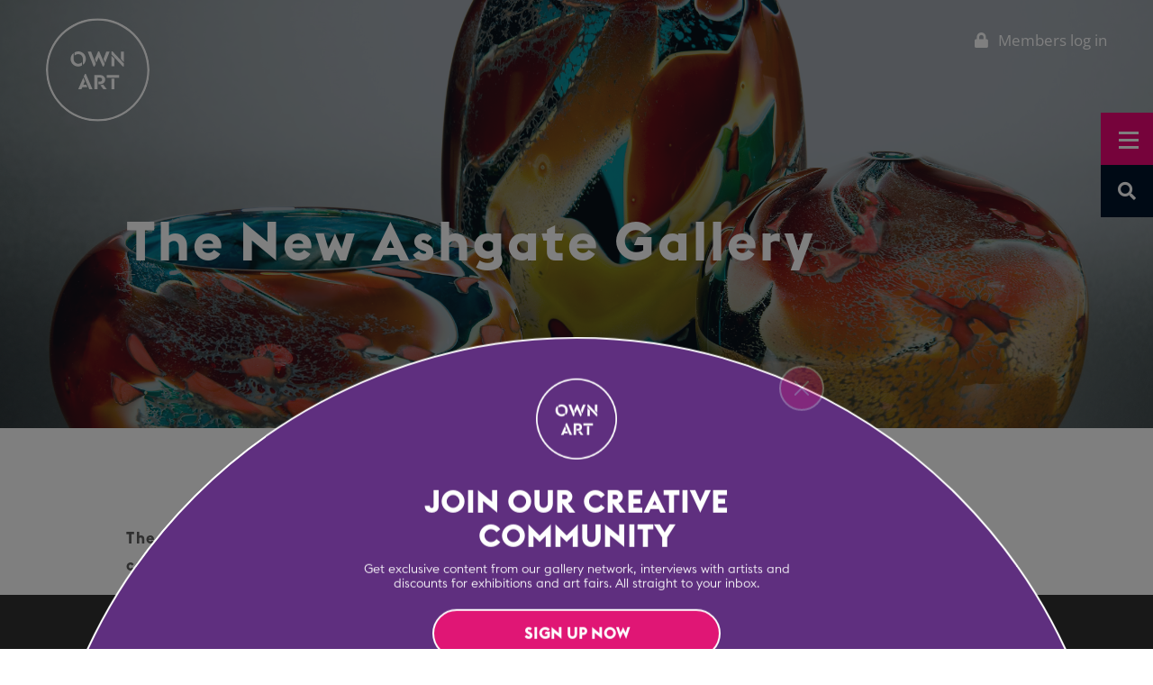

--- FILE ---
content_type: text/html; charset=UTF-8
request_url: https://www.ownart.org.uk/gallery/the-new-ashgate-gallery/
body_size: 42139
content:
<!doctype html>
<html>
<head>
	<meta charset="UTF-8">
	<meta http-equiv="X-UA-Compatible" content="IE=edge">
	<meta name="keywords" content="">
	<meta name="viewport" content="width=device-width, initial-scale=1, user-scalable=no">
	<meta http-equiv="Content-Type" content="text/html; charset=UTF-8" />

	<link rel="apple-touch-icon-precomposed" sizes="57x57" href="https://www.ownart.org.uk/cms/wp-content/themes/ownart/images/favicon/apple-touch-icon-57x57.png" />
	<link rel="apple-touch-icon-precomposed" sizes="114x114" href="https://www.ownart.org.uk/cms/wp-content/themes/ownart/images/favicon/apple-touch-icon-114x114.png" />
	<link rel="apple-touch-icon-precomposed" sizes="72x72" href="	https://www.ownart.org.uk/cms/wp-content/themes/ownart/images/favicon/apple-touch-icon-72x72.png" />
	<link rel="apple-touch-icon-precomposed" sizes="144x144" href="	https://www.ownart.org.uk/cms/wp-content/themes/ownart/images/favicon/apple-touch-icon-144x144.png" />
	<link rel="apple-touch-icon-precomposed" sizes="60x60" href="	https://www.ownart.org.uk/cms/wp-content/themes/ownart/images/favicon/apple-touch-icon-60x60.png" />
	<link rel="apple-touch-icon-precomposed" sizes="120x120" href="	https://www.ownart.org.uk/cms/wp-content/themes/ownart/images/favicon/apple-touch-icon-120x120.png" />
	<link rel="apple-touch-icon-precomposed" sizes="76x76" href="	https://www.ownart.org.uk/cms/wp-content/themes/ownart/images/favicon/apple-touch-icon-76x76.png" />
	<link rel="apple-touch-icon-precomposed" sizes="152x152" href="	https://www.ownart.org.uk/cms/wp-content/themes/ownart/images/favicon/apple-touch-icon-152x152.png" />
	<link rel="icon" type="image/png" href="	https://www.ownart.org.uk/cms/wp-content/themes/ownart/images/favicon/favicon-196x196.png" sizes="196x196" />
	<link rel="icon" type="image/png" href="	https://www.ownart.org.uk/cms/wp-content/themes/ownart/images/favicon/favicon-96x96.png" sizes="96x96" />
	<link rel="icon" type="image/png" href="	https://www.ownart.org.uk/cms/wp-content/themes/ownart/images/favicon/favicon-32x32.png" sizes="32x32" />
	<link rel="icon" type="image/png" href="	https://www.ownart.org.uk/cms/wp-content/themes/ownart/images/favicon/favicon-16x16.png" sizes="16x16" />
	<link rel="icon" type="image/png" href="	https://www.ownart.org.uk/cms/wp-content/themes/ownart/images/favicon/favicon-128.png" sizes="128x128" />
	<meta name="application-name" content="Own Art"/>
	<meta name="msapplication-TileColor" content="#ED0677" />
	<meta name="msapplication-TileImage" content="	https://www.ownart.org.uk/cms/wp-content/themes/ownart/images/favicon/mstile-144x144.png" />
	<meta name="msapplication-square70x70logo" content="	https://www.ownart.org.uk/cms/wp-content/themes/ownart/images/favicon/mstile-70x70.png" />
	<meta name="msapplication-square150x150logo" content="	https://www.ownart.org.uk/cms/wp-content/themes/ownart/images/favicon/mstile-150x150.png" />
	<meta name="msapplication-wide310x150logo" content="	https://www.ownart.org.uk/cms/wp-content/themes/ownart/images/favicon/mstile-310x150.png" />
	<meta name="msapplication-square310x310logo" content="	https://www.ownart.org.uk/cms/wp-content/themes/ownart/images/favicon/mstile-310x310.png" />

	<!-- Stylesheets -->
	<link href="https://www.ownart.org.uk/cms/wp-content/themes/ownart/css/all.min.css" rel="stylesheet">
	<link rel="stylesheet" href="https://www.ownart.org.uk/cms/wp-content/themes/ownart/style.css?v=1.0.5" />

	<script type='text/javascript' id='wd-asp-ajaxsearchpro-js-before'>if ( typeof window.ASP == 'undefined') { window.ASP = {wp_rocket_exception: "DOMContentLoaded", ajaxurl: "https:\/\/www.ownart.org.uk\/cms\/wp-admin\/admin-ajax.php", backend_ajaxurl: "https:\/\/www.ownart.org.uk\/cms\/wp-admin\/admin-ajax.php", asp_url: "https:\/\/www.ownart.org.uk\/cms\/wp-content\/plugins\/ajax-search-pro\/", upload_url: "https:\/\/www.ownart.org.uk\/cms\/wp-content\/uploads\/asp_upload\/", detect_ajax: 0, media_query: "AfY6FJ", version: 5060, pageHTML: "", additional_scripts: [{"handle":"wd-asp-ajaxsearchpro","path":"\/home\/ownarto1\/public_html\/cms\/wp-content\/plugins\/ajax-search-pro\/js\/min\/plugin\/merged\/asp.js","src":"https:\/\/www.ownart.org.uk\/cms\/wp-content\/plugins\/ajax-search-pro\/js\/min\/plugin\/merged\/asp.js","prereq":false}], script_async_load: false, font_url: "https:\/\/www.ownart.org.uk\/cms\/wp-content\/plugins\/ajax-search-pro\/css\/fonts\/icons\/icons2.woff2", init_only_in_viewport: true, highlight: {"enabled":false,"data":[]}, debug: false, instances: {}, analytics: {"method":0,"tracking_id":"","event":{"focus":{"active":1,"action":"focus","category":"ASP {search_id} | {search_name}","label":"Input focus","value":"1"},"search_start":{"active":0,"action":"search_start","category":"ASP {search_id} | {search_name}","label":"Phrase: {phrase}","value":"1"},"search_end":{"active":1,"action":"search_end","category":"ASP {search_id} | {search_name}","label":"{phrase} | {results_count}","value":"1"},"magnifier":{"active":1,"action":"magnifier","category":"ASP {search_id} | {search_name}","label":"Magnifier clicked","value":"1"},"return":{"active":1,"action":"return","category":"ASP {search_id} | {search_name}","label":"Return button pressed","value":"1"},"try_this":{"active":1,"action":"try_this","category":"ASP {search_id} | {search_name}","label":"Try this click | {phrase}","value":"1"},"facet_change":{"active":0,"action":"facet_change","category":"ASP {search_id} | {search_name}","label":"{option_label} | {option_value}","value":"1"},"result_click":{"active":1,"action":"result_click","category":"ASP {search_id} | {search_name}","label":"{result_title} | {result_url}","value":"1"}}}}};</script><meta name='robots' content='index, follow, max-image-preview:large, max-snippet:-1, max-video-preview:-1' />

	<!-- This site is optimized with the Yoast SEO plugin v26.5 - https://yoast.com/wordpress/plugins/seo/ -->
	<title>The New Ashgate Gallery - Own Art</title>
	<link rel="canonical" href="https://www.ownart.org.uk/gallery/the-new-ashgate-gallery/" />
	<meta property="og:locale" content="en_GB" />
	<meta property="og:type" content="article" />
	<meta property="og:title" content="The New Ashgate Gallery - Own Art" />
	<meta property="og:description" content="The New Ashgate Gallery Trust is a charity specialising in the curation and promotion of arts and craft. Established in 1959, NAG has supported emerging artists and encouraged participation in community through free exhibitions, craft workshops and professional practice seminars. We believe the work of artists and makers enriches life and that new talent needs [&hellip;]" />
	<meta property="og:url" content="https://www.ownart.org.uk/gallery/the-new-ashgate-gallery/" />
	<meta property="og:site_name" content="Own Art" />
	<meta property="article:modified_time" content="2022-09-30T10:26:09+00:00" />
	<meta property="og:image" content="https://www.ownart.org.uk/cms/wp-content/uploads/2019/01/New-Ashgate-Gallery-with-Farnham-Sculpture-by-David-Mayne-2020.-Photo-Melia-Klonou-scaled.jpg" />
	<meta property="og:image:width" content="2560" />
	<meta property="og:image:height" content="1707" />
	<meta property="og:image:type" content="image/jpeg" />
	<meta name="twitter:card" content="summary_large_image" />
	<meta name="twitter:label1" content="Estimated reading time" />
	<meta name="twitter:data1" content="1 minute" />
	<script type="application/ld+json" class="yoast-schema-graph">{"@context":"https://schema.org","@graph":[{"@type":"WebPage","@id":"https://www.ownart.org.uk/gallery/the-new-ashgate-gallery/","url":"https://www.ownart.org.uk/gallery/the-new-ashgate-gallery/","name":"The New Ashgate Gallery - Own Art","isPartOf":{"@id":"https://www.ownart.org.uk/#website"},"primaryImageOfPage":{"@id":"https://www.ownart.org.uk/gallery/the-new-ashgate-gallery/#primaryimage"},"image":{"@id":"https://www.ownart.org.uk/gallery/the-new-ashgate-gallery/#primaryimage"},"thumbnailUrl":"https://www.ownart.org.uk/cms/wp-content/uploads/2019/01/New-Ashgate-Gallery-with-Farnham-Sculpture-by-David-Mayne-2020.-Photo-Melia-Klonou-scaled.jpg","datePublished":"2019-01-09T15:24:15+00:00","dateModified":"2022-09-30T10:26:09+00:00","breadcrumb":{"@id":"https://www.ownart.org.uk/gallery/the-new-ashgate-gallery/#breadcrumb"},"inLanguage":"en-GB","potentialAction":[{"@type":"ReadAction","target":["https://www.ownart.org.uk/gallery/the-new-ashgate-gallery/"]}]},{"@type":"ImageObject","inLanguage":"en-GB","@id":"https://www.ownart.org.uk/gallery/the-new-ashgate-gallery/#primaryimage","url":"https://www.ownart.org.uk/cms/wp-content/uploads/2019/01/New-Ashgate-Gallery-with-Farnham-Sculpture-by-David-Mayne-2020.-Photo-Melia-Klonou-scaled.jpg","contentUrl":"https://www.ownart.org.uk/cms/wp-content/uploads/2019/01/New-Ashgate-Gallery-with-Farnham-Sculpture-by-David-Mayne-2020.-Photo-Melia-Klonou-scaled.jpg","width":2560,"height":1707},{"@type":"BreadcrumbList","@id":"https://www.ownart.org.uk/gallery/the-new-ashgate-gallery/#breadcrumb","itemListElement":[{"@type":"ListItem","position":1,"name":"Home","item":"https://www.ownart.org.uk/"},{"@type":"ListItem","position":2,"name":"The New Ashgate Gallery"}]},{"@type":"WebSite","@id":"https://www.ownart.org.uk/#website","url":"https://www.ownart.org.uk/","name":"Own Art","description":"From the gallery to your home with 0% finance","potentialAction":[{"@type":"SearchAction","target":{"@type":"EntryPoint","urlTemplate":"https://www.ownart.org.uk/?s={search_term_string}"},"query-input":{"@type":"PropertyValueSpecification","valueRequired":true,"valueName":"search_term_string"}}],"inLanguage":"en-GB"}]}</script>
	<!-- / Yoast SEO plugin. -->


<link rel='dns-prefetch' href='//ajax.googleapis.com' />
<link rel="alternate" title="oEmbed (JSON)" type="application/json+oembed" href="https://www.ownart.org.uk/wp-json/oembed/1.0/embed?url=https%3A%2F%2Fwww.ownart.org.uk%2Fgallery%2Fthe-new-ashgate-gallery%2F" />
<link rel="alternate" title="oEmbed (XML)" type="text/xml+oembed" href="https://www.ownart.org.uk/wp-json/oembed/1.0/embed?url=https%3A%2F%2Fwww.ownart.org.uk%2Fgallery%2Fthe-new-ashgate-gallery%2F&#038;format=xml" />
<style id='wp-img-auto-sizes-contain-inline-css' type='text/css'>
img:is([sizes=auto i],[sizes^="auto," i]){contain-intrinsic-size:3000px 1500px}
/*# sourceURL=wp-img-auto-sizes-contain-inline-css */
</style>

<link rel='stylesheet' id='sbi_styles-css' href='https://www.ownart.org.uk/cms/wp-content/plugins/instagram-feed/css/sbi-styles.min.css?ver=6.10.0' type='text/css' media='all' />
<style id='wp-emoji-styles-inline-css' type='text/css'>

	img.wp-smiley, img.emoji {
		display: inline !important;
		border: none !important;
		box-shadow: none !important;
		height: 1em !important;
		width: 1em !important;
		margin: 0 0.07em !important;
		vertical-align: -0.1em !important;
		background: none !important;
		padding: 0 !important;
	}
/*# sourceURL=wp-emoji-styles-inline-css */
</style>
<link rel='stylesheet' id='wp-block-library-css' href='https://www.ownart.org.uk/cms/wp-includes/css/dist/block-library/style.min.css?ver=6.9' type='text/css' media='all' />
<style id='global-styles-inline-css' type='text/css'>
:root{--wp--preset--aspect-ratio--square: 1;--wp--preset--aspect-ratio--4-3: 4/3;--wp--preset--aspect-ratio--3-4: 3/4;--wp--preset--aspect-ratio--3-2: 3/2;--wp--preset--aspect-ratio--2-3: 2/3;--wp--preset--aspect-ratio--16-9: 16/9;--wp--preset--aspect-ratio--9-16: 9/16;--wp--preset--color--black: #000000;--wp--preset--color--cyan-bluish-gray: #abb8c3;--wp--preset--color--white: #ffffff;--wp--preset--color--pale-pink: #f78da7;--wp--preset--color--vivid-red: #cf2e2e;--wp--preset--color--luminous-vivid-orange: #ff6900;--wp--preset--color--luminous-vivid-amber: #fcb900;--wp--preset--color--light-green-cyan: #7bdcb5;--wp--preset--color--vivid-green-cyan: #00d084;--wp--preset--color--pale-cyan-blue: #8ed1fc;--wp--preset--color--vivid-cyan-blue: #0693e3;--wp--preset--color--vivid-purple: #9b51e0;--wp--preset--gradient--vivid-cyan-blue-to-vivid-purple: linear-gradient(135deg,rgb(6,147,227) 0%,rgb(155,81,224) 100%);--wp--preset--gradient--light-green-cyan-to-vivid-green-cyan: linear-gradient(135deg,rgb(122,220,180) 0%,rgb(0,208,130) 100%);--wp--preset--gradient--luminous-vivid-amber-to-luminous-vivid-orange: linear-gradient(135deg,rgb(252,185,0) 0%,rgb(255,105,0) 100%);--wp--preset--gradient--luminous-vivid-orange-to-vivid-red: linear-gradient(135deg,rgb(255,105,0) 0%,rgb(207,46,46) 100%);--wp--preset--gradient--very-light-gray-to-cyan-bluish-gray: linear-gradient(135deg,rgb(238,238,238) 0%,rgb(169,184,195) 100%);--wp--preset--gradient--cool-to-warm-spectrum: linear-gradient(135deg,rgb(74,234,220) 0%,rgb(151,120,209) 20%,rgb(207,42,186) 40%,rgb(238,44,130) 60%,rgb(251,105,98) 80%,rgb(254,248,76) 100%);--wp--preset--gradient--blush-light-purple: linear-gradient(135deg,rgb(255,206,236) 0%,rgb(152,150,240) 100%);--wp--preset--gradient--blush-bordeaux: linear-gradient(135deg,rgb(254,205,165) 0%,rgb(254,45,45) 50%,rgb(107,0,62) 100%);--wp--preset--gradient--luminous-dusk: linear-gradient(135deg,rgb(255,203,112) 0%,rgb(199,81,192) 50%,rgb(65,88,208) 100%);--wp--preset--gradient--pale-ocean: linear-gradient(135deg,rgb(255,245,203) 0%,rgb(182,227,212) 50%,rgb(51,167,181) 100%);--wp--preset--gradient--electric-grass: linear-gradient(135deg,rgb(202,248,128) 0%,rgb(113,206,126) 100%);--wp--preset--gradient--midnight: linear-gradient(135deg,rgb(2,3,129) 0%,rgb(40,116,252) 100%);--wp--preset--font-size--small: 13px;--wp--preset--font-size--medium: 20px;--wp--preset--font-size--large: 36px;--wp--preset--font-size--x-large: 42px;--wp--preset--spacing--20: 0.44rem;--wp--preset--spacing--30: 0.67rem;--wp--preset--spacing--40: 1rem;--wp--preset--spacing--50: 1.5rem;--wp--preset--spacing--60: 2.25rem;--wp--preset--spacing--70: 3.38rem;--wp--preset--spacing--80: 5.06rem;--wp--preset--shadow--natural: 6px 6px 9px rgba(0, 0, 0, 0.2);--wp--preset--shadow--deep: 12px 12px 50px rgba(0, 0, 0, 0.4);--wp--preset--shadow--sharp: 6px 6px 0px rgba(0, 0, 0, 0.2);--wp--preset--shadow--outlined: 6px 6px 0px -3px rgb(255, 255, 255), 6px 6px rgb(0, 0, 0);--wp--preset--shadow--crisp: 6px 6px 0px rgb(0, 0, 0);}:where(.is-layout-flex){gap: 0.5em;}:where(.is-layout-grid){gap: 0.5em;}body .is-layout-flex{display: flex;}.is-layout-flex{flex-wrap: wrap;align-items: center;}.is-layout-flex > :is(*, div){margin: 0;}body .is-layout-grid{display: grid;}.is-layout-grid > :is(*, div){margin: 0;}:where(.wp-block-columns.is-layout-flex){gap: 2em;}:where(.wp-block-columns.is-layout-grid){gap: 2em;}:where(.wp-block-post-template.is-layout-flex){gap: 1.25em;}:where(.wp-block-post-template.is-layout-grid){gap: 1.25em;}.has-black-color{color: var(--wp--preset--color--black) !important;}.has-cyan-bluish-gray-color{color: var(--wp--preset--color--cyan-bluish-gray) !important;}.has-white-color{color: var(--wp--preset--color--white) !important;}.has-pale-pink-color{color: var(--wp--preset--color--pale-pink) !important;}.has-vivid-red-color{color: var(--wp--preset--color--vivid-red) !important;}.has-luminous-vivid-orange-color{color: var(--wp--preset--color--luminous-vivid-orange) !important;}.has-luminous-vivid-amber-color{color: var(--wp--preset--color--luminous-vivid-amber) !important;}.has-light-green-cyan-color{color: var(--wp--preset--color--light-green-cyan) !important;}.has-vivid-green-cyan-color{color: var(--wp--preset--color--vivid-green-cyan) !important;}.has-pale-cyan-blue-color{color: var(--wp--preset--color--pale-cyan-blue) !important;}.has-vivid-cyan-blue-color{color: var(--wp--preset--color--vivid-cyan-blue) !important;}.has-vivid-purple-color{color: var(--wp--preset--color--vivid-purple) !important;}.has-black-background-color{background-color: var(--wp--preset--color--black) !important;}.has-cyan-bluish-gray-background-color{background-color: var(--wp--preset--color--cyan-bluish-gray) !important;}.has-white-background-color{background-color: var(--wp--preset--color--white) !important;}.has-pale-pink-background-color{background-color: var(--wp--preset--color--pale-pink) !important;}.has-vivid-red-background-color{background-color: var(--wp--preset--color--vivid-red) !important;}.has-luminous-vivid-orange-background-color{background-color: var(--wp--preset--color--luminous-vivid-orange) !important;}.has-luminous-vivid-amber-background-color{background-color: var(--wp--preset--color--luminous-vivid-amber) !important;}.has-light-green-cyan-background-color{background-color: var(--wp--preset--color--light-green-cyan) !important;}.has-vivid-green-cyan-background-color{background-color: var(--wp--preset--color--vivid-green-cyan) !important;}.has-pale-cyan-blue-background-color{background-color: var(--wp--preset--color--pale-cyan-blue) !important;}.has-vivid-cyan-blue-background-color{background-color: var(--wp--preset--color--vivid-cyan-blue) !important;}.has-vivid-purple-background-color{background-color: var(--wp--preset--color--vivid-purple) !important;}.has-black-border-color{border-color: var(--wp--preset--color--black) !important;}.has-cyan-bluish-gray-border-color{border-color: var(--wp--preset--color--cyan-bluish-gray) !important;}.has-white-border-color{border-color: var(--wp--preset--color--white) !important;}.has-pale-pink-border-color{border-color: var(--wp--preset--color--pale-pink) !important;}.has-vivid-red-border-color{border-color: var(--wp--preset--color--vivid-red) !important;}.has-luminous-vivid-orange-border-color{border-color: var(--wp--preset--color--luminous-vivid-orange) !important;}.has-luminous-vivid-amber-border-color{border-color: var(--wp--preset--color--luminous-vivid-amber) !important;}.has-light-green-cyan-border-color{border-color: var(--wp--preset--color--light-green-cyan) !important;}.has-vivid-green-cyan-border-color{border-color: var(--wp--preset--color--vivid-green-cyan) !important;}.has-pale-cyan-blue-border-color{border-color: var(--wp--preset--color--pale-cyan-blue) !important;}.has-vivid-cyan-blue-border-color{border-color: var(--wp--preset--color--vivid-cyan-blue) !important;}.has-vivid-purple-border-color{border-color: var(--wp--preset--color--vivid-purple) !important;}.has-vivid-cyan-blue-to-vivid-purple-gradient-background{background: var(--wp--preset--gradient--vivid-cyan-blue-to-vivid-purple) !important;}.has-light-green-cyan-to-vivid-green-cyan-gradient-background{background: var(--wp--preset--gradient--light-green-cyan-to-vivid-green-cyan) !important;}.has-luminous-vivid-amber-to-luminous-vivid-orange-gradient-background{background: var(--wp--preset--gradient--luminous-vivid-amber-to-luminous-vivid-orange) !important;}.has-luminous-vivid-orange-to-vivid-red-gradient-background{background: var(--wp--preset--gradient--luminous-vivid-orange-to-vivid-red) !important;}.has-very-light-gray-to-cyan-bluish-gray-gradient-background{background: var(--wp--preset--gradient--very-light-gray-to-cyan-bluish-gray) !important;}.has-cool-to-warm-spectrum-gradient-background{background: var(--wp--preset--gradient--cool-to-warm-spectrum) !important;}.has-blush-light-purple-gradient-background{background: var(--wp--preset--gradient--blush-light-purple) !important;}.has-blush-bordeaux-gradient-background{background: var(--wp--preset--gradient--blush-bordeaux) !important;}.has-luminous-dusk-gradient-background{background: var(--wp--preset--gradient--luminous-dusk) !important;}.has-pale-ocean-gradient-background{background: var(--wp--preset--gradient--pale-ocean) !important;}.has-electric-grass-gradient-background{background: var(--wp--preset--gradient--electric-grass) !important;}.has-midnight-gradient-background{background: var(--wp--preset--gradient--midnight) !important;}.has-small-font-size{font-size: var(--wp--preset--font-size--small) !important;}.has-medium-font-size{font-size: var(--wp--preset--font-size--medium) !important;}.has-large-font-size{font-size: var(--wp--preset--font-size--large) !important;}.has-x-large-font-size{font-size: var(--wp--preset--font-size--x-large) !important;}
/*# sourceURL=global-styles-inline-css */
</style>

<style id='classic-theme-styles-inline-css' type='text/css'>
/*! This file is auto-generated */
.wp-block-button__link{color:#fff;background-color:#32373c;border-radius:9999px;box-shadow:none;text-decoration:none;padding:calc(.667em + 2px) calc(1.333em + 2px);font-size:1.125em}.wp-block-file__button{background:#32373c;color:#fff;text-decoration:none}
/*# sourceURL=/wp-includes/css/classic-themes.min.css */
</style>
<link rel='stylesheet' id='pb-accordion-blocks-style-css' href='https://www.ownart.org.uk/cms/wp-content/plugins/accordion-blocks/build/index.css?ver=1769526629' type='text/css' media='all' />
<link rel='stylesheet' id='wpdm-fonticon-css' href='https://www.ownart.org.uk/cms/wp-content/plugins/download-manager/assets/wpdm-iconfont/css/wpdm-icons.css?ver=6.9' type='text/css' media='all' />
<link rel='stylesheet' id='wpdm-front-css' href='https://www.ownart.org.uk/cms/wp-content/plugins/download-manager/assets/css/front.min.css?ver=6.9' type='text/css' media='all' />
<link rel='stylesheet' id='date-picker-css-css' href='//ajax.googleapis.com/ajax/libs/jqueryui/1.10.4/themes/smoothness/jquery-ui.css?ver=6.9' type='text/css' media='all' />
<link rel='stylesheet' id='jquery-ui-theme-css' href='https://www.ownart.org.uk/cms/wp-content/themes/ownart/css/jquery-ui.theme.min.css?ver=6.9' type='text/css' media='all' />
<link rel='stylesheet' id='slick-css-css' href='https://www.ownart.org.uk/cms/wp-content/themes/ownart/js/vendor/slick/slick.css?ver=6.9' type='text/css' media='all' />
<link rel='stylesheet' id='cookie-css-css' href='https://www.ownart.org.uk/cms/wp-content/themes/ownart/js/vendor/cookies/css/divascookies_style_dark_bottom.css?ver=6.9' type='text/css' media='all' />
<style id='has-inline-styles-inline-css' type='text/css'>
.has-social-placeholder {display: none;height: 0;width: 0;overflow: hidden;}.has-inline-text { background-color: #ffefb1; color: #000000; }.has-inline-text:hover { background-color: #fcd63c; color: #000000; }
/*# sourceURL=has-inline-styles-inline-css */
</style>
<script type="text/javascript" src="https://www.ownart.org.uk/cms/wp-includes/js/jquery/jquery.min.js?ver=3.7.1" id="jquery-core-js"></script>
<script type="text/javascript" src="https://www.ownart.org.uk/cms/wp-includes/js/jquery/jquery-migrate.min.js?ver=3.4.1" id="jquery-migrate-js"></script>
<script type="text/javascript" src="https://www.ownart.org.uk/cms/wp-content/plugins/download-manager/assets/js/wpdm.min.js?ver=6.9" id="wpdm-frontend-js-js"></script>
<script type="text/javascript" id="wpdm-frontjs-js-extra">
/* <![CDATA[ */
var wpdm_url = {"home":"https://www.ownart.org.uk/","site":"https://www.ownart.org.uk/cms/","ajax":"https://www.ownart.org.uk/cms/wp-admin/admin-ajax.php"};
var wpdm_js = {"spinner":"\u003Ci class=\"wpdm-icon wpdm-sun wpdm-spin\"\u003E\u003C/i\u003E","client_id":"2d02c604e8bd276a4bcb7cddeab9029c"};
var wpdm_strings = {"pass_var":"Password Verified!","pass_var_q":"Please click following button to start download.","start_dl":"Start Download"};
//# sourceURL=wpdm-frontjs-js-extra
/* ]]> */
</script>
<script type="text/javascript" src="https://www.ownart.org.uk/cms/wp-content/plugins/download-manager/assets/js/front.min.js?ver=3.3.34" id="wpdm-frontjs-js"></script>
<script type="text/javascript" src="https://www.ownart.org.uk/cms/wp-content/themes/ownart/js/vendor/slick/slick.min.js?ver=1.8.1" id="slick-js"></script>
<script type="text/javascript" src="https://www.ownart.org.uk/cms/wp-content/themes/ownart/js/vendor/isotope.pkgd.min.js?ver=3.0.6" id="isotope-js"></script>
<script type="text/javascript" src="https://www.ownart.org.uk/cms/wp-content/themes/ownart/js/vendor/scrollreveal.min.js?ver=3.4.0" id="scroll-reveal-js"></script>
<script type="text/javascript" src="https://www.ownart.org.uk/cms/wp-content/themes/ownart/js/vendor/gsap/TweenMax.min.js?ver=1.20.4" id="tween-max-js"></script>
<script type="text/javascript" src="https://www.ownart.org.uk/cms/wp-content/themes/ownart/js/vendor/scroll-magic/ScrollMagic.min.js?ver=3.4.0" id="scroll-magic-js"></script>
<script type="text/javascript" src="https://www.ownart.org.uk/cms/wp-content/themes/ownart/js/vendor/scroll-magic/plugins/animation.gsap.min.js?ver=3.4.0" id="scroll-magic-gasp-js"></script>
<script type="text/javascript" src="https://www.ownart.org.uk/cms/wp-content/themes/ownart/js/vendor/jquery.drag-upload.js?ver=1.0.0" id="drag-upload-js"></script>
<script type="text/javascript" src="https://www.ownart.org.uk/cms/wp-content/themes/ownart/js/vendor/bodyScrollLock.js?ver=1.0.0" id="body-lock-js"></script>
<script type="text/javascript" src="https://www.ownart.org.uk/cms/wp-content/themes/ownart/js/main.js?ver=1769526629" id="main-js"></script>
<script type="text/javascript" src="https://www.ownart.org.uk/cms/wp-content/themes/ownart/js/vendor/cookies/jquery.divascookies-0.6.min.js?ver=0.6" id="cookie-js"></script>
<link rel="https://api.w.org/" href="https://www.ownart.org.uk/wp-json/" /><link rel="EditURI" type="application/rsd+xml" title="RSD" href="https://www.ownart.org.uk/cms/xmlrpc.php?rsd" />
<meta name="generator" content="WordPress 6.9" />
<link rel='shortlink' href='https://www.ownart.org.uk/?p=1993' />
<!-- Instagram Feed CSS -->
<style type="text/css">
#sb_instagram.sbi_col_4.sbi_disable_mobile #sbi_images .sbi_item { position:relative; }
#sb_instagram .sbi_photo_wrap { position:relative; width:100%; height:0; padding-bottom:100%; }
#sb_instagram .sbi_photo { position:absolute; top:0; left:0; right:0; bottom:0; height: auto !important; }
</style>
<meta name="generator" content="WordPress Download Manager 3.3.34" />
                <style>
        /* WPDM Link Template Styles */        </style>
                <style>

            :root {
                --color-primary: #4a8eff;
                --color-primary-rgb: 74, 142, 255;
                --color-primary-hover: #5998ff;
                --color-primary-active: #3281ff;
                --clr-sec: #6c757d;
                --clr-sec-rgb: 108, 117, 125;
                --clr-sec-hover: #6c757d;
                --clr-sec-active: #6c757d;
                --color-secondary: #6c757d;
                --color-secondary-rgb: 108, 117, 125;
                --color-secondary-hover: #6c757d;
                --color-secondary-active: #6c757d;
                --color-success: #018e11;
                --color-success-rgb: 1, 142, 17;
                --color-success-hover: #0aad01;
                --color-success-active: #0c8c01;
                --color-info: #2CA8FF;
                --color-info-rgb: 44, 168, 255;
                --color-info-hover: #2CA8FF;
                --color-info-active: #2CA8FF;
                --color-warning: #FFB236;
                --color-warning-rgb: 255, 178, 54;
                --color-warning-hover: #FFB236;
                --color-warning-active: #FFB236;
                --color-danger: #ff5062;
                --color-danger-rgb: 255, 80, 98;
                --color-danger-hover: #ff5062;
                --color-danger-active: #ff5062;
                --color-green: #30b570;
                --color-blue: #0073ff;
                --color-purple: #8557D3;
                --color-red: #ff5062;
                --color-muted: rgba(69, 89, 122, 0.6);
                --wpdm-font: "Sen", -apple-system, BlinkMacSystemFont, "Segoe UI", Roboto, Helvetica, Arial, sans-serif, "Apple Color Emoji", "Segoe UI Emoji", "Segoe UI Symbol";
            }

            .wpdm-download-link.btn.btn-primary {
                border-radius: 4px;
            }


        </style>
        
	<script type="text/javascript">
		var ajaxurl = "https://www.ownart.org.uk/cms/wp-admin/admin-ajax.php";
	</script>

		<!-- Google Tag Manager -->
<script>(function(w,d,s,l,i){w[l]=w[l]||[];w[l].push({'gtm.start':
new Date().getTime(),event:'gtm.js'});var f=d.getElementsByTagName(s)[0],
j=d.createElement(s),dl=l!='dataLayer'?'&l='+l:'';j.async=true;j.src=
'https://www.googletagmanager.com/gtm.js?id='+i+dl;f.parentNode.insertBefore(j,f);
})(window,document,'script','dataLayer','GTM-T99555R');</script> <script id="mcjs">!function(c,h,i,m,p){m=c.createElement(h),p=c.getElementsByTagName(h)[0],m.async=1,m.src=i,p.parentNode.insertBefore(m,p)}(document,"script","https://chimpstatic.com/mcjs-connected/js/users/f460d188717952a71c76f6315/0a2ac7cf474d559ba3bdacff2.js");</script>
<!-- End Google Tag Manager -->	
<style id='asp-basic'>@keyframes aspAnFadeIn{0%{opacity:0}50%{opacity:0.6}100%{opacity:1}}@-webkit-keyframes aspAnFadeIn{0%{opacity:0}50%{opacity:0.6}100%{opacity:1}}@keyframes aspAnFadeOut{0%{opacity:1}50%{opacity:0.6}100%{opacity:0}}@-webkit-keyframes aspAnFadeOut{0%{opacity:1}50%{opacity:0.6}100%{opacity:0}}@keyframes aspAnFadeInDrop{0%{opacity:0;transform:translate(0,-50px)}100%{opacity:1;transform:translate(0,0)}}@-webkit-keyframes aspAnFadeInDrop{0%{opacity:0;transform:translate(0,-50px);-webkit-transform:translate(0,-50px)}100%{opacity:1;transform:translate(0,0);-webkit-transform:translate(0,0)}}@keyframes aspAnFadeOutDrop{0%{opacity:1;transform:translate(0,0);-webkit-transform:translate(0,0)}100%{opacity:0;transform:translate(0,-50px);-webkit-transform:translate(0,-50px)}}@-webkit-keyframes aspAnFadeOutDrop{0%{opacity:1;transform:translate(0,0);-webkit-transform:translate(0,0)}100%{opacity:0;transform:translate(0,-50px);-webkit-transform:translate(0,-50px)}}div.ajaxsearchpro.asp_an_fadeIn,div.ajaxsearchpro.asp_an_fadeOut,div.ajaxsearchpro.asp_an_fadeInDrop,div.ajaxsearchpro.asp_an_fadeOutDrop{-webkit-animation-duration:100ms;animation-duration:100ms;-webkit-animation-fill-mode:forwards;animation-fill-mode:forwards}.asp_an_fadeIn,div.ajaxsearchpro.asp_an_fadeIn{animation-name:aspAnFadeIn;-webkit-animation-name:aspAnFadeIn}.asp_an_fadeOut,div.ajaxsearchpro.asp_an_fadeOut{animation-name:aspAnFadeOut;-webkit-animation-name:aspAnFadeOut}div.ajaxsearchpro.asp_an_fadeInDrop{animation-name:aspAnFadeInDrop;-webkit-animation-name:aspAnFadeInDrop}div.ajaxsearchpro.asp_an_fadeOutDrop{animation-name:aspAnFadeOutDrop;-webkit-animation-name:aspAnFadeOutDrop}div.ajaxsearchpro.asp_main_container{transition:width 130ms linear;-webkit-transition:width 130ms linear}asp_w_container,div.asp_w.ajaxsearchpro,div.asp_w.asp_r,div.asp_w.asp_s,div.asp_w.asp_sb,div.asp_w.asp_sb *{-webkit-box-sizing:content-box;-moz-box-sizing:content-box;-ms-box-sizing:content-box;-o-box-sizing:content-box;box-sizing:content-box;padding:0;margin:0;border:0;border-radius:0;text-transform:none;text-shadow:none;box-shadow:none;text-decoration:none;text-align:left;text-indent:initial;letter-spacing:normal;font-display:swap}div.asp_w_container div[id*=__original__]{display:none !important}div.asp_w.ajaxsearchpro{-webkit-box-sizing:border-box;-moz-box-sizing:border-box;-ms-box-sizing:border-box;-o-box-sizing:border-box;box-sizing:border-box}div.asp_w.asp_r,div.asp_w.asp_r *{-webkit-touch-callout:none;-webkit-user-select:none;-khtml-user-select:none;-moz-user-select:none;-ms-user-select:none;user-select:none}div.asp_w.ajaxsearchpro input[type=text]::-ms-clear{display:none;width :0;height:0}div.asp_w.ajaxsearchpro input[type=text]::-ms-reveal{display:none;width :0;height:0}div.asp_w.ajaxsearchpro input[type="search"]::-webkit-search-decoration,div.asp_w.ajaxsearchpro input[type="search"]::-webkit-search-cancel-button,div.asp_w.ajaxsearchpro input[type="search"]::-webkit-search-results-button,div.asp_w.ajaxsearchpro input[type="search"]::-webkit-search-results-decoration{display:none}div.asp_w.ajaxsearchpro input[type="search"]{appearance:auto !important;-webkit-appearance:none !important}.clear{clear:both}.asp_clear{display:block !important;clear:both !important;margin:0 !important;padding:0 !important;width:auto !important;height:0 !important}.hiddend{display:none !important}div.asp_w.ajaxsearchpro{width:100%;height:auto;border-radius:0;background:rgba(255,255,255,0);overflow:hidden}div.asp_w.ajaxsearchpro.asp_non_compact{min-width:200px}#asp_absolute_overlay{width:0;height:0;position:fixed;text-align:center;background:rgba(255,255,255,0.5);top:0;left:0;display:block;z-index:0;opacity:0;transition:opacity 200ms linear;-webkit-transition:opacity 200ms linear}div.asp_m.ajaxsearchpro .proinput input:before,div.asp_m.ajaxsearchpro .proinput input:after,div.asp_m.ajaxsearchpro .proinput form:before,div.asp_m.ajaxsearchpro .proinput form:after{display:none}div.asp_w.ajaxsearchpro textarea:focus,div.asp_w.ajaxsearchpro input:focus{outline:none}div.asp_m.ajaxsearchpro .probox .proinput input::-ms-clear{display:none}div.asp_m.ajaxsearchpro .probox{width:auto;border-radius:5px;background:#FFF;overflow:hidden;border:1px solid #FFF;box-shadow:1px 0 3px #CCC inset;display:-webkit-flex;display:flex;-webkit-flex-direction:row;flex-direction:row;direction:ltr;align-items:stretch;isolation:isolate}div.asp_m.ajaxsearchpro .probox .proinput{width:1px;height:100%;margin:0 0 0 10px;padding:0 5px;float:left;box-shadow:none;position:relative;flex:1 1 auto;-webkit-flex:1 1 auto;z-index:0}div.asp_m.ajaxsearchpro .probox .proinput form{height:100%;margin:0 !important;padding:0 !important}div.asp_m.ajaxsearchpro .probox .proinput input{height:100%;width:100%;border:0;background:transparent;box-shadow:none;margin:-1px;padding:0;left:0;padding-top:2px;min-width:120px;min-height:unset;max-height:unset}div.asp_m.ajaxsearchpro .probox .proinput input.autocomplete{border:0;background:transparent;width:100%;box-shadow:none;margin:0;padding:0;left:0}div.asp_m.ajaxsearchpro .probox .proinput.iepaddingfix{padding-top:0}div.asp_m.ajaxsearchpro .probox .proloading,div.asp_m.ajaxsearchpro .probox .proclose,div.asp_m.ajaxsearchpro .probox .promagnifier,div.asp_m.ajaxsearchpro .probox .prosettings{width:20px;height:20px;min-width:unset;min-height:unset;background:none;background-size:20px 20px;float:right;box-shadow:none;margin:0;padding:0;text-align:center;z-index:1}div.asp_m.ajaxsearchpro button.promagnifier:focus-visible{box-shadow:inset 0 0 0 2px rgba(0,0,0,0.4)}div.asp_m.ajaxsearchpro .probox .proloading,div.asp_m.ajaxsearchpro .probox .proclose{background-position:center center;display:none;background-size:auto;background-repeat:no-repeat;background-color:transparent}div.asp_m.ajaxsearchpro .probox .proloading{padding:2px;box-sizing:border-box}div.asp_m.ajaxsearchpro .probox .proclose{position:relative;cursor:pointer;z-index:2}div.asp_m.ajaxsearchpro .probox .promagnifier .innericon,div.asp_m.ajaxsearchpro .probox .prosettings .innericon,div.asp_m.ajaxsearchpro .probox .proclose .innericon{background-size:20px 20px;background-position:center center;background-repeat:no-repeat;background-color:transparent;width:100%;height:100%;line-height:initial;text-align:center;overflow:hidden}div.asp_m.ajaxsearchpro .probox .promagnifier .innericon svg,div.asp_m.ajaxsearchpro .probox .prosettings .innericon svg,div.asp_m.ajaxsearchpro .probox .proloading svg{height:100%;width:22px;vertical-align:baseline;display:inline-block}div.asp_m.ajaxsearchpro .probox .proclose svg{background:#333;border-radius:50%;position:absolute;top:50%;width:20px;height:20px;margin-top:-10px;left:50%;margin-left:-10px;fill:#fefefe;padding:4px;box-sizing:border-box;box-shadow:0 0 0 2px rgba(255,255,255,0.9)}.opacityOne{opacity:1}.opacityZero{opacity:0}div.asp_w.asp_s [disabled].noUi-connect,div.asp_w.asp_s [disabled] .noUi-connect{background:#B8B8B8}div.asp_w.asp_s [disabled] .noUi-handle{cursor:not-allowed}div.asp_w.asp_r p.showmore{display:none;margin:0}div.asp_w.asp_r.asp_more_res_loading p.showmore a,div.asp_w.asp_r.asp_more_res_loading p.showmore a span{color:transparent !important}@-webkit-keyframes shm-rot-simple{0%{-webkit-transform:rotate(0deg);transform:rotate(0deg);opacity:1}50%{-webkit-transform:rotate(180deg);transform:rotate(180deg);opacity:0.85}100%{-webkit-transform:rotate(360deg);transform:rotate(360deg);opacity:1}}@keyframes shm-rot-simple{0%{-webkit-transform:rotate(0deg);transform:rotate(0deg);opacity:1}50%{-webkit-transform:rotate(180deg);transform:rotate(180deg);opacity:0.85}100%{-webkit-transform:rotate(360deg);transform:rotate(360deg);opacity:1}}div.asp_w.asp_r div.asp_showmore_container{position:relative}div.asp_w.asp_r. div.asp_moreres_loader{display:none;position:absolute;width:100%;height:100%;top:0;left:0;background:rgba(255,255,255,0.2)}div.asp_w.asp_r.asp_more_res_loading div.asp_moreres_loader{display:block !important}div.asp_w.asp_r div.asp_moreres_loader-inner{height:24px;width:24px;animation:shm-rot-simple 0.8s infinite linear;-webkit-animation:shm-rot-simple 0.8s infinite linear;border:4px solid #353535;border-right-color:transparent;border-radius:50%;box-sizing:border-box;position:absolute;top:50%;margin:-12px auto auto -12px;left:50%}div.asp_hidden_data,div.asp_hidden_data *{display:none}div.asp_w.asp_r{display:none}div.asp_w.asp_r *{text-decoration:none;text-shadow:none}div.asp_w.asp_r .results{overflow:hidden;width:auto;height:0;margin:0;padding:0}div.asp_w.asp_r .asp_nores{display:flex;flex-wrap:wrap;gap:8px;overflow:hidden;width:auto;height:auto;position:relative;z-index:2}div.asp_w.asp_r .results .item{overflow:hidden;width:auto;margin:0;padding:3px;position:relative;background:#f4f4f4;border-left:1px solid rgba(255,255,255,0.6);border-right:1px solid rgba(255,255,255,0.4)}div.asp_w.asp_r .results .item,div.asp_w.asp_r .results .asp_group_header{animation-delay:0s;animation-duration:0.5s;animation-fill-mode:both;animation-timing-function:ease;backface-visibility:hidden;-webkit-animation-delay:0s;-webkit-animation-duration:0.5s;-webkit-animation-fill-mode:both;-webkit-animation-timing-function:ease;-webkit-backface-visibility:hidden}div.asp_w.asp_r .results .item .asp_image{overflow:hidden;background:transparent;padding:0;float:left;background-position:center;background-size:cover;position:relative}div.asp_w.asp_r .results .asp_image canvas{display:none}div.asp_w.asp_r .results .asp_image .asp_item_canvas{position:absolute;top:0;left:0;right:0;bottom:0;margin:0;width:100%;height:100%;z-index:1;display:block;opacity:1;background-position:inherit;background-size:inherit;transition:opacity 0.5s}div.asp_w.asp_r .results .item:hover .asp_image .asp_item_canvas,div.asp_w.asp_r .results figure:hover .asp_image .asp_item_canvas{opacity:0}div.asp_w.asp_r a.asp_res_image_url,div.asp_w.asp_r a.asp_res_image_url:hover,div.asp_w.asp_r a.asp_res_image_url:focus,div.asp_w.asp_r a.asp_res_image_url:active{box-shadow:none !important;border:none !important;margin:0 !important;padding:0 !important;display:inline !important}div.asp_w.asp_r .results .item .asp_image_auto{width:auto !important;height:auto !important}div.asp_w.asp_r .results .item .asp_image img{width:100%;height:100%}div.asp_w.asp_r .results a span.overlap{position:absolute;width:100%;height:100%;top:0;left:0;z-index:1}div.asp_w.asp_r .resdrg{height:auto}div.asp_w.ajaxsearchpro .asp_results_group{margin:10px 0 0 0}div.asp_w.ajaxsearchpro .asp_results_group:first-of-type{margin:0 !important}div.asp_w.asp_r.vertical .results .item:first-child{border-radius:0}div.asp_w.asp_r.vertical .results .item:last-child{border-radius:0;margin-bottom:0}div.asp_w.asp_r.vertical .results .item:last-child:after{height:0;margin:0;width:0}div.asp_w.asp_s.searchsettings{width:auto;height:auto;position:absolute;display:none;z-index:11001;border-radius:0 0 3px 3px;visibility:hidden;opacity:0;overflow:visible}div.asp_w.asp_sb.searchsettings{display:none;visibility:hidden;direction:ltr;overflow:visible;position:relative;z-index:1}div.asp_w.asp_sb.searchsettings .asp_sett_scroll::-webkit-scrollbar-thumb{background:transparent;border-radius:5px;border:none}div.asp_w.asp_s.searchsettings form,div.asp_w.asp_sb.searchsettings form{display:flex;flex-wrap:wrap;margin:0 0 12px 0 !important;padding:0 !important}div.asp_w.asp_s.searchsettings .asp_option_inner,div.asp_w.asp_sb.searchsettings .asp_option_inner,div.asp_w.asp_sb.searchsettings input[type='text']{margin:2px 10px 0 10px;*padding-bottom:10px}div.asp_w.asp_s.searchsettings input[type='text']:not(.asp_select2-search__field),div.asp_w.asp_sb.searchsettings input[type='text']:not(.asp_select2-search__field){width:86% !important;padding:8px 6px !important;margin:0 0 0 10px !important;background-color:#FAFAFA !important;font-size:13px;border:none !important;line-height:17px;height:20px}div.asp_w.asp_s.searchsettings.ie78 .asp_option_inner,div.asp_w.asp_sb.searchsettings.ie78 .asp_option_inner{margin-bottom:0 !important;padding-bottom:0 !important}div.asp_w.asp_s.searchsettings div.asp_option_label,div.asp_w.asp_sb.searchsettings div.asp_option_label{font-size:14px;line-height:20px !important;margin:0;width:150px;text-shadow:none;padding:0;min-height:20px;border:none;background:transparent;float:none;-webkit-touch-callout:none;-webkit-user-select:none;-moz-user-select:none;-ms-user-select:none;user-select:none}div.asp_w.asp_s.searchsettings .asp_label,div.asp_w.asp_sb.searchsettings .asp_label{line-height:24px !important;vertical-align:middle;display:inline-block;cursor:pointer}div.asp_w.asp_s.searchsettings input[type=radio],div.asp_w.asp_sb.searchsettings input[type=radio]{vertical-align:middle;margin:0 6px 0 17px;display:inline-block;appearance:normal;-moz-appearance:normal;-webkit-appearance:radio}div.asp_w.asp_s.searchsettings .asp_option_inner input[type=checkbox],div.asp_w.asp_sb.searchsettings .asp_option_inner input[type=checkbox]{display:none !important}div.asp_w.asp_s.searchsettings.ie78 .asp_option_inner input[type=checkbox],div.asp_w.asp_sb.searchsettings.ie78 .asp_option_inner input[type=checkbox]{display:block}div.asp_w.asp_s.searchsettings.ie78 div.asp_option_label,div.asp_w.asp_sb.searchsettings.ie78 div.asp_option_label{float:right !important}div.asp_w.asp_s.searchsettings .asp_option_inner,div.asp_w.asp_sb.searchsettings .asp_option_inner{width:17px;height:17px;position:relative;flex-grow:0;-webkit-flex-grow:0;flex-shrink:0;-webkit-flex-shrink:0}div.asp_w.asp_sb.searchsettings .asp_option_inner{border-radius:3px;background:rgb(66,66,66);box-shadow:none}div.asp_w.asp_s.searchsettings .asp_option_inner .asp_option_checkbox,div.asp_w.asp_sb.searchsettings .asp_option_inner .asp_option_checkbox{cursor:pointer;position:absolute;width:17px;height:17px;top:0;padding:0;border-radius:2px;box-shadow:none;font-size:0 !important;color:rgba(0,0,0,0)}div.asp_w.asp_s.searchsettings.ie78 .asp_option_inner .asp_option_checkbox,div.asp_w.asp_sb.searchsettings.ie78 .asp_option_inner .asp_option_checkbox{display:none}div.asp_w.asp_s.searchsettings .asp_option_inner .asp_option_checkbox:before,div.asp_w.asp_sb.searchsettings .asp_option_inner .asp_option_checkbox:before{display:none !important}div.asp_w.asp_s.searchsettings .asp_option_inner .asp_option_checkbox:after,div.asp_w.asp_sb.searchsettings .asp_option_inner .asp_option_checkbox:after{opacity:0;font-family:'asppsicons2';content:"\e800";background:transparent;border-top:none;border-right:none;box-sizing:content-box;height:100%;width:100%;padding:0 !important;position:absolute;top:0;left:0}div.asp_w.asp_s.searchsettings.ie78 .asp_option_inner .asp_option_checkbox:after,div.asp_w.asp_sb.searchsettings.ie78 .asp_option_inner .asp_option_checkbox:after{display:none}div.asp_w.asp_s.searchsettings .asp_option_inner .asp_option_checkbox:hover::after,div.asp_w.asp_sb.searchsettings .asp_option_inner .asp_option_checkbox:hover::after{opacity:0.3}div.asp_w.asp_s.searchsettings .asp_option_inner input[type=checkbox]:checked ~ div:after,div.asp_w.asp_sb.searchsettings .asp_option_inner input[type=checkbox]:checked ~ div:after{opacity:1}div.asp_w.asp_sb.searchsettings span.checked ~ div:after,div.asp_w.asp_s.searchsettings span.checked ~ div:after{opacity:1 !important}div.asp_w.asp_s.searchsettings fieldset,div.asp_w.asp_sb.searchsettings fieldset{position:relative;float:left}div.asp_w.asp_s.searchsettings fieldset,div.asp_w.asp_sb.searchsettings fieldset{background:transparent;font-size:.9em;margin:12px 0 0 !important;padding:0 !important;width:200px;min-width:200px}div.asp_w.asp_sb.searchsettings fieldset:last-child{margin:5px 0 0 !important}div.asp_w.asp_sb.searchsettings fieldset{margin:10px 0 0}div.asp_w.asp_sb.searchsettings fieldset legend{padding:0 0 0 10px;margin:0;font-weight:normal;font-size:13px}div.asp_w.asp_sb.searchsettings .asp_option,div.asp_w.asp_s.searchsettings .asp_option{display:flex;flex-direction:row;-webkit-flex-direction:row;align-items:flex-start;margin:0 0 10px 0;cursor:pointer}div.asp_w.asp_s.searchsettings .asp_option.asp-o-last,div.asp_w.asp_s.searchsettings .asp_option:last-child{margin-bottom:0}div.asp_w.asp_s.searchsettings fieldset .asp_option,div.asp_w.asp_s.searchsettings fieldset .asp_option_cat,div.asp_w.asp_sb.searchsettings fieldset .asp_option,div.asp_w.asp_sb.searchsettings fieldset .asp_option_cat{width:auto;max-width:none}div.asp_w.asp_s.searchsettings fieldset .asp_option_cat_level-1,div.asp_w.asp_sb.searchsettings fieldset .asp_option_cat_level-1{margin-left:12px}div.asp_w.asp_s.searchsettings fieldset .asp_option_cat_level-2,div.asp_w.asp_sb.searchsettings fieldset .asp_option_cat_level-2{margin-left:24px}div.asp_w.asp_s.searchsettings fieldset .asp_option_cat_level-3,div.asp_w.asp_sb.searchsettings fieldset .asp_option_cat_level-3{margin-left:36px}div.asp_w.asp_s.searchsettings fieldset div.asp_option_label,div.asp_w.asp_sb.searchsettings fieldset div.asp_option_label{width:70%;display:block}div.asp_w.asp_s.searchsettings fieldset div.asp_option_label{width:auto;display:block;box-sizing:border-box}div.asp_w.asp_s.searchsettings fieldset .asp_option_cat_level-2 div.asp_option_label{padding-right:12px}div.asp_w.asp_s.searchsettings fieldset .asp_option_cat_level-3 div.asp_option_label{padding-right:24px}div.asp_w.asp_s select,div.asp_w.asp_sb select{width:100%;max-width:100%;border-radius:0;padding:5px !important;background:#f9f9f9;background-clip:padding-box;-webkit-box-shadow:none;box-shadow:none;margin:0;border:none;color:#111;margin-bottom:0 !important;box-sizing:border-box;line-height:initial;outline:none !important;font-family:Roboto,Helvetica;font-size:14px;height:34px;min-height:unset !important}div.asp_w.asp_s select[multiple],div.asp_w.asp_sb select[multiple]{background:#fff}div.asp_w.asp_s select:not([multiple]),div.asp_w.asp_sb select:not([multiple]){overflow:hidden !important}div.asp_w.asp_s .asp-nr-container,div.asp_w.asp_sb .asp-nr-container{display:flex;gap:8px;justify-content:space-between}div.ajaxsearchpro.searchsettings fieldset.asp_custom_f{margin-top:9px}div.ajaxsearchpro.searchsettings fieldset legend{margin-bottom:8px !important;-webkit-touch-callout:none;-webkit-user-select:none;-moz-user-select:none;-ms-user-select:none;user-select:none}div.ajaxsearchpro.searchsettings fieldset legend + div.asp_option_inner{margin-top:0 !important}div.ajaxsearchpro.searchsettings .asp_sett_scroll>.asp_option_cat:first-child>.asp_option_inner{margin-top:0 !important}div.ajaxsearchpro.searchsettings fieldset .asp_select_single,div.ajaxsearchpro.searchsettings fieldset .asp_select_multiple{padding:0 10px}.asp_arrow_box{position:absolute;background:#444;padding:12px;color:white;border-radius:4px;font-size:14px;max-width:240px;display:none;z-index:99999999999999999}.asp_arrow_box:after{top:100%;left:50%;border:solid transparent;content:" ";height:0;width:0;position:absolute;pointer-events:none;border-color:transparent;border-top-color:#444;border-width:6px;margin-left:-6px}.asp_arrow_box.asp_arrow_box_bottom:after{bottom:100%;top:unset;border-bottom-color:#444;border-top-color:transparent}.asp_two_column{margin:8px 0 12px 0}.asp_two_column .asp_two_column_first,.asp_two_column .asp_two_column_last{width:48%;padding:1% 2% 1% 0;float:left;box-sizing:content-box}.asp_two_column .asp_two_column_last{padding:1% 0 1% 2%}.asp_shortcodes_container{display:-webkit-flex;display:flex;-webkit-flex-wrap:wrap;flex-wrap:wrap;margin:-10px 0 12px -10px;box-sizing:border-box}.asp_shortcodes_container .asp_shortcode_column{-webkit-flex-grow:0;flex-grow:0;-webkit-flex-shrink:1;flex-shrink:1;min-width:120px;padding:10px 0 0 10px;flex-basis:33%;-webkit-flex-basis:33%;box-sizing:border-box}p.asp-try{color:#555;font-size:14px;margin-top:5px;line-height:28px;font-weight:300;visibility:hidden}p.asp-try a{color:#FFB556;margin-left:10px;cursor:pointer;display:inline-block}.asp_ac_autocomplete,.asp_ac_autocomplete div,.asp_ac_autocomplete span{}.asp_ac_autocomplete{display:inline;position:relative;word-spacing:normal;text-transform:none;text-indent:0;text-shadow:none;text-align:start}.asp_ac_autocomplete .asp_ac_autocomplete_dropdown{position:absolute;border:1px solid #ccc;border-top-color:#d9d9d9;box-shadow:0 2px 4px rgba(0,0,0,0.2);-webkit-box-shadow:0 2px 4px rgba(0,0,0,0.2);cursor:default;display:none;z-index:1001;margin-top:-1px;background-color:#fff;min-width:100%;overflow:auto}.asp_ac_autocomplete .asp_ac_autocomplete_hint{position:absolute;z-index:1;color:#ccc !important;-webkit-text-fill-color:#ccc !important;text-fill-color:#ccc !important;overflow:hidden !important;white-space:pre !important}.asp_ac_autocomplete .asp_ac_autocomplete_hint span{color:transparent;opacity:0.0}.asp_ac_autocomplete .asp_ac_autocomplete_dropdown>div{background:#fff;white-space:nowrap;cursor:pointer;line-height:1.5em;padding:2px 0 2px 0}.asp_ac_autocomplete .asp_ac_autocomplete_dropdown>div.active{background:#0097CF;color:#FFF}.rtl .asp_content,.rtl .asp_nores,.rtl .asp_content *,.rtl .asp_nores *,.rtl .searchsettings form{text-align:right !important;direction:rtl !important}.rtl .asp_nores>*{display:inline-block}.rtl .searchsettings .asp_option{flex-direction:row-reverse !important;-webkit-flex-direction:row-reverse !important}.rtl .asp_option{direction:ltr}.rtl .asp_label,.rtl .asp_option div.asp_option_label{text-align:right !important}.rtl .asp_label{max-width:1000px !important;width:100%;direction:rtl !important}.rtl .asp_label input[type=radio]{margin:0 0 0 6px !important}.rtl .asp_option_cat_level-0 div.asp_option_label{font-weight:bold !important}.rtl fieldset .asp_option_cat_level-1{margin-right:12px !important;margin-left:0}.rtl fieldset .asp_option_cat_level-2{margin-right:24px !important;margin-left:0}.rtl fieldset .asp_option_cat_level-3{margin-right:36px !important;margin-left:0}.rtl .searchsettings legend{text-align:right !important;display:block;width:100%}.rtl .searchsettings input[type=text],.rtl .searchsettings select{direction:rtl !important;text-align:right !important}.rtl div.asp_w.asp_s.searchsettings form,.rtl div.asp_w.asp_sb.searchsettings form{flex-direction:row-reverse !important}.rtl div.horizontal.asp_r div.item{float:right !important}.rtl p.asp-try{direction:rtl;text-align:right;margin-right:10px;width:auto !important}.asp_elementor_nores{text-align:center}.elementor-sticky__spacer .asp_w,.elementor-sticky__spacer .asp-try{visibility:hidden !important;opacity:0 !important;z-index:-1 !important}</style><style id='asp-instance-2'>div[id*='ajaxsearchpro2_'] div.asp_loader,div[id*='ajaxsearchpro2_'] div.asp_loader *{box-sizing:border-box !important;margin:0;padding:0;box-shadow:none}div[id*='ajaxsearchpro2_'] div.asp_loader{box-sizing:border-box;display:flex;flex:0 1 auto;flex-direction:column;flex-grow:0;flex-shrink:0;flex-basis:28px;max-width:100%;max-height:100%;align-items:center;justify-content:center}div[id*='ajaxsearchpro2_'] div.asp_loader-inner{width:100%;margin:0 auto;text-align:center;height:100%}@-webkit-keyframes rotate-simple{0%{-webkit-transform:rotate(0deg);transform:rotate(0deg)}50%{-webkit-transform:rotate(180deg);transform:rotate(180deg)}100%{-webkit-transform:rotate(360deg);transform:rotate(360deg)}}@keyframes rotate-simple{0%{-webkit-transform:rotate(0deg);transform:rotate(0deg)}50%{-webkit-transform:rotate(180deg);transform:rotate(180deg)}100%{-webkit-transform:rotate(360deg);transform:rotate(360deg)}}div[id*='ajaxsearchpro2_'] div.asp_simple-circle{margin:0;height:100%;width:100%;animation:rotate-simple 0.8s infinite linear;-webkit-animation:rotate-simple 0.8s infinite linear;border:4px solid rgb(255,255,255);border-right-color:transparent;border-radius:50%;box-sizing:border-box}div[id*='ajaxsearchprores2_'] .asp_res_loader div.asp_loader,div[id*='ajaxsearchprores2_'] .asp_res_loader div.asp_loader *{box-sizing:border-box !important;margin:0;padding:0;box-shadow:none}div[id*='ajaxsearchprores2_'] .asp_res_loader div.asp_loader{box-sizing:border-box;display:flex;flex:0 1 auto;flex-direction:column;flex-grow:0;flex-shrink:0;flex-basis:28px;max-width:100%;max-height:100%;align-items:center;justify-content:center}div[id*='ajaxsearchprores2_'] .asp_res_loader div.asp_loader-inner{width:100%;margin:0 auto;text-align:center;height:100%}@-webkit-keyframes rotate-simple{0%{-webkit-transform:rotate(0deg);transform:rotate(0deg)}50%{-webkit-transform:rotate(180deg);transform:rotate(180deg)}100%{-webkit-transform:rotate(360deg);transform:rotate(360deg)}}@keyframes rotate-simple{0%{-webkit-transform:rotate(0deg);transform:rotate(0deg)}50%{-webkit-transform:rotate(180deg);transform:rotate(180deg)}100%{-webkit-transform:rotate(360deg);transform:rotate(360deg)}}div[id*='ajaxsearchprores2_'] .asp_res_loader div.asp_simple-circle{margin:0;height:100%;width:100%;animation:rotate-simple 0.8s infinite linear;-webkit-animation:rotate-simple 0.8s infinite linear;border:4px solid rgb(255,255,255);border-right-color:transparent;border-radius:50%;box-sizing:border-box}#ajaxsearchpro2_1 div.asp_loader,#ajaxsearchpro2_2 div.asp_loader,#ajaxsearchpro2_1 div.asp_loader *,#ajaxsearchpro2_2 div.asp_loader *{box-sizing:border-box !important;margin:0;padding:0;box-shadow:none}#ajaxsearchpro2_1 div.asp_loader,#ajaxsearchpro2_2 div.asp_loader{box-sizing:border-box;display:flex;flex:0 1 auto;flex-direction:column;flex-grow:0;flex-shrink:0;flex-basis:28px;max-width:100%;max-height:100%;align-items:center;justify-content:center}#ajaxsearchpro2_1 div.asp_loader-inner,#ajaxsearchpro2_2 div.asp_loader-inner{width:100%;margin:0 auto;text-align:center;height:100%}@-webkit-keyframes rotate-simple{0%{-webkit-transform:rotate(0deg);transform:rotate(0deg)}50%{-webkit-transform:rotate(180deg);transform:rotate(180deg)}100%{-webkit-transform:rotate(360deg);transform:rotate(360deg)}}@keyframes rotate-simple{0%{-webkit-transform:rotate(0deg);transform:rotate(0deg)}50%{-webkit-transform:rotate(180deg);transform:rotate(180deg)}100%{-webkit-transform:rotate(360deg);transform:rotate(360deg)}}#ajaxsearchpro2_1 div.asp_simple-circle,#ajaxsearchpro2_2 div.asp_simple-circle{margin:0;height:100%;width:100%;animation:rotate-simple 0.8s infinite linear;-webkit-animation:rotate-simple 0.8s infinite linear;border:4px solid rgb(255,255,255);border-right-color:transparent;border-radius:50%;box-sizing:border-box}@-webkit-keyframes asp_an_fadeInDown{0%{opacity:0;-webkit-transform:translateY(-20px)}100%{opacity:1;-webkit-transform:translateY(0)}}@keyframes asp_an_fadeInDown{0%{opacity:0;transform:translateY(-20px)}100%{opacity:1;transform:translateY(0)}}.asp_an_fadeInDown{-webkit-animation-name:asp_an_fadeInDown;animation-name:asp_an_fadeInDown}div.asp_r.asp_r_2,div.asp_r.asp_r_2 *,div.asp_m.asp_m_2,div.asp_m.asp_m_2 *,div.asp_s.asp_s_2,div.asp_s.asp_s_2 *{-webkit-box-sizing:content-box;-moz-box-sizing:content-box;-ms-box-sizing:content-box;-o-box-sizing:content-box;box-sizing:content-box;border:0;border-radius:0;text-transform:none;text-shadow:none;box-shadow:none;text-decoration:none;text-align:left;letter-spacing:normal}div.asp_r.asp_r_2,div.asp_m.asp_m_2,div.asp_s.asp_s_2{-webkit-box-sizing:border-box;-moz-box-sizing:border-box;-ms-box-sizing:border-box;-o-box-sizing:border-box;box-sizing:border-box}div.asp_r.asp_r_2,div.asp_r.asp_r_2 *,div.asp_m.asp_m_2,div.asp_m.asp_m_2 *,div.asp_s.asp_s_2,div.asp_s.asp_s_2 *{padding:0;margin:0}.wpdreams_clear{clear:both}.asp_w_container_2{width:100%}#ajaxsearchpro2_1,#ajaxsearchpro2_2,div.asp_m.asp_m_2{width:100%;height:auto;max-height:none;border-radius:5px;background:#d1eaff;margin-top:0;margin-bottom:0;background:transparent;overflow:hidden;border:0 none rgb(141,213,239);border-radius:0;box-shadow:none}#ajaxsearchpro2_1 .probox,#ajaxsearchpro2_2 .probox,div.asp_m.asp_m_2 .probox{margin:10px;height:90px;background:transparent;border:0 none rgb(104,174,199);border-radius:0;box-shadow:none}p[id*=asp-try-2]{color:rgb(85,85,85) !important;display:block}div.asp_main_container+[id*=asp-try-2]{width:100%}p[id*=asp-try-2] a{color:rgb(255,181,86) !important}p[id*=asp-try-2] a:after{color:rgb(85,85,85) !important;display:inline;content:','}p[id*=asp-try-2] a:last-child:after{display:none}#ajaxsearchpro2_1 .probox .proinput,#ajaxsearchpro2_2 .probox .proinput,div.asp_m.asp_m_2 .probox .proinput{font-weight:normal;font-family:"Open Sans";color:rgb(255,255,255);font-size:40px;line-height:40px;text-shadow:none;line-height:normal;flex-grow:1;order:5;-webkit-flex-grow:1;-webkit-order:5}#ajaxsearchpro2_1 .probox .proinput input.orig,#ajaxsearchpro2_2 .probox .proinput input.orig,div.asp_m.asp_m_2 .probox .proinput input.orig{font-weight:normal;font-family:"Open Sans";color:rgb(255,255,255);font-size:40px;line-height:40px;text-shadow:none;line-height:normal;border:0;box-shadow:none;height:90px;position:relative;z-index:2;padding:0 !important;padding-top:2px !important;margin:-1px 0 0 -4px !important;width:100%;background:transparent !important}#ajaxsearchpro2_1 .probox .proinput input.autocomplete,#ajaxsearchpro2_2 .probox .proinput input.autocomplete,div.asp_m.asp_m_2 .probox .proinput input.autocomplete{font-weight:normal;font-family:"Open Sans";color:rgb(255,255,255);font-size:40px;line-height:40px;text-shadow:none;line-height:normal;opacity:0.25;height:90px;display:block;position:relative;z-index:1;padding:0 !important;margin:-1px 0 0 -4px !important;margin-top:-90px !important;width:100%;background:transparent !important}.rtl #ajaxsearchpro2_1 .probox .proinput input.orig,.rtl #ajaxsearchpro2_2 .probox .proinput input.orig,.rtl #ajaxsearchpro2_1 .probox .proinput input.autocomplete,.rtl #ajaxsearchpro2_2 .probox .proinput input.autocomplete,.rtl div.asp_m.asp_m_2 .probox .proinput input.orig,.rtl div.asp_m.asp_m_2 .probox .proinput input.autocomplete{font-weight:normal;font-family:"Open Sans";color:rgb(255,255,255);font-size:40px;line-height:40px;text-shadow:none;line-height:normal;direction:rtl;text-align:right}.rtl #ajaxsearchpro2_1 .probox .proinput,.rtl #ajaxsearchpro2_2 .probox .proinput,.rtl div.asp_m.asp_m_2 .probox .proinput{margin-right:2px}.rtl #ajaxsearchpro2_1 .probox .proloading,.rtl #ajaxsearchpro2_1 .probox .proclose,.rtl #ajaxsearchpro2_2 .probox .proloading,.rtl #ajaxsearchpro2_2 .probox .proclose,.rtl div.asp_m.asp_m_2 .probox .proloading,.rtl div.asp_m.asp_m_2 .probox .proclose{order:3}div.asp_m.asp_m_2 .probox .proinput input.orig::-webkit-input-placeholder{font-weight:normal;font-family:"Open Sans";color:rgb(255,255,255);font-size:40px;text-shadow:none;opacity:0.85}div.asp_m.asp_m_2 .probox .proinput input.orig::-moz-placeholder{font-weight:normal;font-family:"Open Sans";color:rgb(255,255,255);font-size:40px;text-shadow:none;opacity:0.85}div.asp_m.asp_m_2 .probox .proinput input.orig:-ms-input-placeholder{font-weight:normal;font-family:"Open Sans";color:rgb(255,255,255);font-size:40px;text-shadow:none;opacity:0.85}div.asp_m.asp_m_2 .probox .proinput input.orig:-moz-placeholder{font-weight:normal;font-family:"Open Sans";color:rgb(255,255,255);font-size:40px;text-shadow:none;opacity:0.85;line-height:normal !important}#ajaxsearchpro2_1 .probox .proinput input.autocomplete,#ajaxsearchpro2_2 .probox .proinput input.autocomplete,div.asp_m.asp_m_2 .probox .proinput input.autocomplete{font-weight:normal;font-family:"Open Sans";color:rgb(255,255,255);font-size:40px;line-height:40px;text-shadow:none;line-height:normal;border:0;box-shadow:none}#ajaxsearchpro2_1 .probox .proloading,#ajaxsearchpro2_1 .probox .proclose,#ajaxsearchpro2_1 .probox .promagnifier,#ajaxsearchpro2_1 .probox .prosettings,#ajaxsearchpro2_2 .probox .proloading,#ajaxsearchpro2_2 .probox .proclose,#ajaxsearchpro2_2 .probox .promagnifier,#ajaxsearchpro2_2 .probox .prosettings,div.asp_m.asp_m_2 .probox .proloading,div.asp_m.asp_m_2 .probox .proclose,div.asp_m.asp_m_2 .probox .promagnifier,div.asp_m.asp_m_2 .probox .prosettings{width:90px;height:90px;flex:0 0 90px;flex-grow:0;order:7;-webkit-flex:0 0 90px;-webkit-flex-grow:0;-webkit-order:7}#ajaxsearchpro2_1 .probox .proclose svg,#ajaxsearchpro2_2 .probox .proclose svg,div.asp_m.asp_m_2 .probox .proclose svg{fill:rgb(254,254,254);background:rgba(51,51,51,0);box-shadow:0 0 0 2px rgba(255,255,255,0.9)}#ajaxsearchpro2_1 .probox .proloading,#ajaxsearchpro2_2 .probox .proloading,div.asp_m.asp_m_2 .probox .proloading{width:90px;height:90px;min-width:90px;min-height:90px;max-width:90px;max-height:90px}#ajaxsearchpro2_1 .probox .proloading .asp_loader,#ajaxsearchpro2_2 .probox .proloading .asp_loader,div.asp_m.asp_m_2 .probox .proloading .asp_loader{width:86px;height:86px;min-width:86px;min-height:86px;max-width:86px;max-height:86px}#ajaxsearchpro2_1 .probox .promagnifier,#ajaxsearchpro2_2 .probox .promagnifier,div.asp_m.asp_m_2 .probox .promagnifier{width:auto;height:90px;flex:0 0 auto;order:7;-webkit-flex:0 0 auto;-webkit-order:7}div.asp_m.asp_m_2 .probox .promagnifier:focus-visible{outline:black outset}#ajaxsearchpro2_1 .probox .promagnifier .innericon,#ajaxsearchpro2_2 .probox .promagnifier .innericon,div.asp_m.asp_m_2 .probox .promagnifier .innericon{display:block;width:90px;height:90px;float:right}#ajaxsearchpro2_1 .probox .promagnifier .asp_text_button,#ajaxsearchpro2_2 .probox .promagnifier .asp_text_button,div.asp_m.asp_m_2 .probox .promagnifier .asp_text_button{display:block;width:auto;height:90px;float:right;margin:0;padding:0 10px 0 2px;font-weight:normal;font-family:"Open Sans";color:rgba(51,51,51,1);font-size:15px;line-height:normal;text-shadow:none;line-height:90px}#ajaxsearchpro2_1 .probox .promagnifier .innericon svg,#ajaxsearchpro2_2 .probox .promagnifier .innericon svg,div.asp_m.asp_m_2 .probox .promagnifier .innericon svg{fill:rgba(237,6,119,1)}#ajaxsearchpro2_1 .probox .prosettings .innericon svg,#ajaxsearchpro2_2 .probox .prosettings .innericon svg,div.asp_m.asp_m_2 .probox .prosettings .innericon svg{fill:rgb(255,255,255)}#ajaxsearchpro2_1 .probox .promagnifier,#ajaxsearchpro2_2 .probox .promagnifier,div.asp_m.asp_m_2 .probox .promagnifier{width:90px;height:90px;background:transparent;background-position:center center;background-repeat:no-repeat;order:11;-webkit-order:11;float:right;border:0 none rgb(0,0,0);border-radius:0;box-shadow:0 0 0 0 rgba(255,255,255,0.61);cursor:pointer;background-size:100% 100%;background-position:center center;background-repeat:no-repeat;cursor:pointer}#ajaxsearchpro2_1 .probox .prosettings,#ajaxsearchpro2_2 .probox .prosettings,div.asp_m.asp_m_2 .probox .prosettings{width:90px;height:90px;background-image:-webkit-linear-gradient(185deg,rgb(190,76,70),rgb(190,76,70));background-image:-moz-linear-gradient(185deg,rgb(190,76,70),rgb(190,76,70));background-image:-o-linear-gradient(185deg,rgb(190,76,70),rgb(190,76,70));background-image:-ms-linear-gradient(185deg,rgb(190,76,70) 0,rgb(190,76,70) 100%);background-image:linear-gradient(185deg,rgb(190,76,70),rgb(190,76,70));background-position:center center;background-repeat:no-repeat;order:10;-webkit-order:10;float:right;border:0 solid rgb(104,174,199);border-radius:0;box-shadow:0 0 0 0 rgba(255,255,255,0.63);cursor:pointer;background-size:100% 100%;align-self:flex-end}#ajaxsearchprores2_1,#ajaxsearchprores2_2,div.asp_r.asp_r_2{position:absolute;z-index:11000;width:auto;margin:12px 0 0 0}#ajaxsearchprores2_1 .asp_nores,#ajaxsearchprores2_2 .asp_nores,div.asp_r.asp_r_2 .asp_nores{border:0 solid rgb(0,0,0);border-radius:0;box-shadow:0 5px 5px -5px #dfdfdf;padding:6px 12px 6px 12px;margin:0;font-weight:normal;font-family:inherit;color:rgba(74,74,74,1);font-size:1rem;line-height:1.2rem;text-shadow:none;font-weight:normal;background:rgb(255,255,255)}#ajaxsearchprores2_1 .asp_nores .asp_nores_kw_suggestions,#ajaxsearchprores2_2 .asp_nores .asp_nores_kw_suggestions,div.asp_r.asp_r_2 .asp_nores .asp_nores_kw_suggestions{color:rgba(234,67,53,1);font-weight:normal}#ajaxsearchprores2_1 .asp_nores .asp_keyword,#ajaxsearchprores2_2 .asp_nores .asp_keyword,div.asp_r.asp_r_2 .asp_nores .asp_keyword{padding:0 8px 0 0;cursor:pointer;color:rgba(20,84,169,1);font-weight:bold}#ajaxsearchprores2_1 .asp_results_top,#ajaxsearchprores2_2 .asp_results_top,div.asp_r.asp_r_2 .asp_results_top{background:rgb(255,255,255);border:1px none rgb(81,81,81);border-radius:0;padding:6px 12px 6px 12px;margin:0 0 4px 0;text-align:center;font-weight:normal;font-family:"Open Sans";color:rgb(74,74,74);font-size:13px;line-height:16px;text-shadow:none}#ajaxsearchprores2_1 .results .item,#ajaxsearchprores2_2 .results .item,div.asp_r.asp_r_2 .results .item{height:auto;background:rgb(255,255,255)}#ajaxsearchprores2_1 .results .item.hovered,#ajaxsearchprores2_2 .results .item.hovered,div.asp_r.asp_r_2 .results .item.hovered{background-image:-moz-radial-gradient(center,ellipse cover,rgb(245,245,245),rgb(245,245,245));background-image:-webkit-gradient(radial,center center,0px,center center,100%,rgb(245,245,245),rgb(245,245,245));background-image:-webkit-radial-gradient(center,ellipse cover,rgb(245,245,245),rgb(245,245,245));background-image:-o-radial-gradient(center,ellipse cover,rgb(245,245,245),rgb(245,245,245));background-image:-ms-radial-gradient(center,ellipse cover,rgb(245,245,245),rgb(245,245,245));background-image:radial-gradient(ellipse at center,rgb(245,245,245),rgb(245,245,245))}#ajaxsearchprores2_1 .results .item .asp_image,#ajaxsearchprores2_2 .results .item .asp_image,div.asp_r.asp_r_2 .results .item .asp_image{background-size:cover;background-repeat:no-repeat}#ajaxsearchprores2_1 .results .item .asp_item_overlay_img,#ajaxsearchprores2_2 .results .item .asp_item_overlay_img,div.asp_r.asp_r_2 .results .item .asp_item_overlay_img{background-size:cover;background-repeat:no-repeat}#ajaxsearchprores2_1 .results .item .asp_content,#ajaxsearchprores2_2 .results .item .asp_content,div.asp_r.asp_r_2 .results .item .asp_content{overflow:hidden;background:transparent;margin:0;padding:0 10px}#ajaxsearchprores2_1 .results .item .asp_content h3,#ajaxsearchprores2_2 .results .item .asp_content h3,div.asp_r.asp_r_2 .results .item .asp_content h3{margin:0;padding:0;display:inline-block;line-height:inherit;font-weight:bold;font-family:"Open Sans";color:rgba(20,84,169,1);font-size:14px;line-height:20px;text-shadow:none}#ajaxsearchprores2_1 .results .item .asp_content h3 a,#ajaxsearchprores2_2 .results .item .asp_content h3 a,div.asp_r.asp_r_2 .results .item .asp_content h3 a{margin:0;padding:0;line-height:inherit;display:block;font-weight:bold;font-family:"Open Sans";color:rgba(20,84,169,1);font-size:14px;line-height:20px;text-shadow:none}#ajaxsearchprores2_1 .results .item .asp_content h3 a:hover,#ajaxsearchprores2_2 .results .item .asp_content h3 a:hover,div.asp_r.asp_r_2 .results .item .asp_content h3 a:hover{font-weight:bold;font-family:"Open Sans";color:rgba(20,84,169,1);font-size:14px;line-height:20px;text-shadow:none}#ajaxsearchprores2_1 .results .item div.etc,#ajaxsearchprores2_2 .results .item div.etc,div.asp_r.asp_r_2 .results .item div.etc{padding:0;font-size:13px;line-height:1.3em;margin-bottom:6px}#ajaxsearchprores2_1 .results .item .etc .asp_author,#ajaxsearchprores2_2 .results .item .etc .asp_author,div.asp_r.asp_r_2 .results .item .etc .asp_author{padding:0;font-weight:bold;font-family:"Open Sans";color:rgba(161,161,161,1);font-size:12px;line-height:13px;text-shadow:none}#ajaxsearchprores2_1 .results .item .etc .asp_date,#ajaxsearchprores2_2 .results .item .etc .asp_date,div.asp_r.asp_r_2 .results .item .etc .asp_date{margin:0 0 0 10px;padding:0;font-weight:normal;font-family:"Open Sans";color:rgba(173,173,173,1);font-size:12px;line-height:15px;text-shadow:none}#ajaxsearchprores2_1 .results .item div.asp_content,#ajaxsearchprores2_2 .results .item div.asp_content,div.asp_r.asp_r_2 .results .item div.asp_content{margin:0;padding:0;font-weight:normal;font-family:"Open Sans";color:rgba(74,74,74,1);font-size:13px;line-height:13px;text-shadow:none}#ajaxsearchprores2_1 span.highlighted,#ajaxsearchprores2_2 span.highlighted,div.asp_r.asp_r_2 span.highlighted{font-weight:bold;color:rgba(217,49,43,1);background-color:rgba(238,238,238,1)}#ajaxsearchprores2_1 p.showmore,#ajaxsearchprores2_2 p.showmore,div.asp_r.asp_r_2 p.showmore{text-align:center;font-weight:normal;font-family:"Open Sans";color:rgba(5,94,148,1);font-size:12px;line-height:15px;text-shadow:none}#ajaxsearchprores2_1 p.showmore a,#ajaxsearchprores2_2 p.showmore a,div.asp_r.asp_r_2 p.showmore a{font-weight:normal;font-family:"Open Sans";color:rgba(5,94,148,1);font-size:12px;line-height:15px;text-shadow:none;padding:10px 5px;margin:0 auto;background:rgba(255,255,255,1);display:block;text-align:center}#ajaxsearchprores2_1 .asp_res_loader,#ajaxsearchprores2_2 .asp_res_loader,div.asp_r.asp_r_2 .asp_res_loader{background:rgb(255,255,255);height:200px;padding:10px}#ajaxsearchprores2_1.isotopic .asp_res_loader,#ajaxsearchprores2_2.isotopic .asp_res_loader,div.asp_r.asp_r_2.isotopic .asp_res_loader{background:rgba(255,255,255,0);}#ajaxsearchprores2_1 .asp_res_loader .asp_loader,#ajaxsearchprores2_2 .asp_res_loader .asp_loader,div.asp_r.asp_r_2 .asp_res_loader .asp_loader{height:200px;width:200px;margin:0 auto}div.asp_s.asp_s_2.searchsettings,div.asp_s.asp_s_2.searchsettings,div.asp_s.asp_s_2.searchsettings{direction:ltr;padding:0;background-image:-webkit-linear-gradient(185deg,rgb(190,76,70),rgb(190,76,70));background-image:-moz-linear-gradient(185deg,rgb(190,76,70),rgb(190,76,70));background-image:-o-linear-gradient(185deg,rgb(190,76,70),rgb(190,76,70));background-image:-ms-linear-gradient(185deg,rgb(190,76,70) 0,rgb(190,76,70) 100%);background-image:linear-gradient(185deg,rgb(190,76,70),rgb(190,76,70));box-shadow:none;;max-width:208px;z-index:2}div.asp_s.asp_s_2.searchsettings.asp_s,div.asp_s.asp_s_2.searchsettings.asp_s,div.asp_s.asp_s_2.searchsettings.asp_s{z-index:11001}#ajaxsearchprobsettings2_1.searchsettings,#ajaxsearchprobsettings2_2.searchsettings,div.asp_sb.asp_sb_2.searchsettings{max-width:none}div.asp_s.asp_s_2.searchsettings form,div.asp_s.asp_s_2.searchsettings form,div.asp_s.asp_s_2.searchsettings form{display:flex}div.asp_sb.asp_sb_2.searchsettings form,div.asp_sb.asp_sb_2.searchsettings form,div.asp_sb.asp_sb_2.searchsettings form{display:flex}#ajaxsearchprosettings2_1.searchsettings div.asp_option_label,#ajaxsearchprosettings2_2.searchsettings div.asp_option_label,#ajaxsearchprosettings2_1.searchsettings .asp_label,#ajaxsearchprosettings2_2.searchsettings .asp_label,div.asp_s.asp_s_2.searchsettings div.asp_option_label,div.asp_s.asp_s_2.searchsettings .asp_label{font-weight:bold;font-family:"Open Sans";color:rgb(255,255,255);font-size:12px;line-height:15px;text-shadow:none}#ajaxsearchprosettings2_1.searchsettings .asp_option_inner .asp_option_checkbox,#ajaxsearchprosettings2_2.searchsettings .asp_option_inner .asp_option_checkbox,div.asp_sb.asp_sb_2.searchsettings .asp_option_inner .asp_option_checkbox,div.asp_s.asp_s_2.searchsettings .asp_option_inner .asp_option_checkbox{background-image:-webkit-linear-gradient(180deg,rgb(34,34,34),rgb(69,72,77));background-image:-moz-linear-gradient(180deg,rgb(34,34,34),rgb(69,72,77));background-image:-o-linear-gradient(180deg,rgb(34,34,34),rgb(69,72,77));background-image:-ms-linear-gradient(180deg,rgb(34,34,34) 0,rgb(69,72,77) 100%);background-image:linear-gradient(180deg,rgb(34,34,34),rgb(69,72,77))}#ajaxsearchprosettings2_1.searchsettings .asp_option_inner .asp_option_checkbox:after,#ajaxsearchprosettings2_2.searchsettings .asp_option_inner .asp_option_checkbox:after,#ajaxsearchprobsettings2_1.searchsettings .asp_option_inner .asp_option_checkbox:after,#ajaxsearchprobsettings2_2.searchsettings .asp_option_inner .asp_option_checkbox:after,div.asp_sb.asp_sb_2.searchsettings .asp_option_inner .asp_option_checkbox:after,div.asp_s.asp_s_2.searchsettings .asp_option_inner .asp_option_checkbox:after{font-family:'asppsicons2';border:none;content:"\e800";display:block;position:absolute;top:0;left:0;font-size:11px;color:rgb(255,255,255);margin:1px 0 0 0 !important;line-height:17px;text-align:center;text-decoration:none;text-shadow:none}div.asp_sb.asp_sb_2.searchsettings .asp_sett_scroll,div.asp_s.asp_s_2.searchsettings .asp_sett_scroll{scrollbar-width:thin;scrollbar-color:rgba(0,0,0,0.5) transparent}div.asp_sb.asp_sb_2.searchsettings .asp_sett_scroll::-webkit-scrollbar,div.asp_s.asp_s_2.searchsettings .asp_sett_scroll::-webkit-scrollbar{width:7px}div.asp_sb.asp_sb_2.searchsettings .asp_sett_scroll::-webkit-scrollbar-track,div.asp_s.asp_s_2.searchsettings .asp_sett_scroll::-webkit-scrollbar-track{background:transparent}div.asp_sb.asp_sb_2.searchsettings .asp_sett_scroll::-webkit-scrollbar-thumb,div.asp_s.asp_s_2.searchsettings .asp_sett_scroll::-webkit-scrollbar-thumb{background:rgba(0,0,0,0.5);border-radius:5px;border:none}#ajaxsearchprosettings2_1.searchsettings .asp_sett_scroll,#ajaxsearchprosettings2_2.searchsettings .asp_sett_scroll,div.asp_s.asp_s_2.searchsettings .asp_sett_scroll{max-height:220px;overflow:auto}#ajaxsearchprobsettings2_1.searchsettings .asp_sett_scroll,#ajaxsearchprobsettings2_2.searchsettings .asp_sett_scroll,div.asp_sb.asp_sb_2.searchsettings .asp_sett_scroll{max-height:220px;overflow:auto}#ajaxsearchprosettings2_1.searchsettings fieldset,#ajaxsearchprosettings2_2.searchsettings fieldset,div.asp_s.asp_s_2.searchsettings fieldset{width:200px;min-width:200px;max-width:10000px}#ajaxsearchprobsettings2_1.searchsettings fieldset,#ajaxsearchprobsettings2_2.searchsettings fieldset,div.asp_sb.asp_sb_2.searchsettings fieldset{width:200px;min-width:200px;max-width:10000px}#ajaxsearchprosettings2_1.searchsettings fieldset legend,#ajaxsearchprosettings2_2.searchsettings fieldset legend,div.asp_s.asp_s_2.searchsettings fieldset legend{padding:0 0 0 10px;margin:0;background:transparent;font-weight:normal;font-family:"Open Sans";color:rgb(31,31,31);font-size:13px;line-height:15px;text-shadow:none}#ajaxsearchprores2_1.vertical,#ajaxsearchprores2_2.vertical,div.asp_r.asp_r_2.vertical{padding:4px;background:rgba(255,255,255,0);border-radius:3px;border:0 none rgba(0,0,0,1);border-radius:0;box-shadow:none;visibility:hidden;display:none}#ajaxsearchprores2_1.vertical .results,#ajaxsearchprores2_2.vertical .results,div.asp_r.asp_r_2.vertical .results{max-height:none;overflow-x:hidden;overflow-y:auto}#ajaxsearchprores2_1.vertical .item,#ajaxsearchprores2_2.vertical .item,div.asp_r.asp_r_2.vertical .item{position:relative;box-sizing:border-box}#ajaxsearchprores2_1.vertical .item .asp_content h3,#ajaxsearchprores2_2.vertical .item .asp_content h3,div.asp_r.asp_r_2.vertical .item .asp_content h3{display:inline}#ajaxsearchprores2_1.vertical .results .item .asp_content,#ajaxsearchprores2_2.vertical .results .item .asp_content,div.asp_r.asp_r_2.vertical .results .item .asp_content{overflow:hidden;width:auto;height:auto;background:transparent;margin:0;padding:8px}#ajaxsearchprores2_1.vertical .results .item .asp_image,#ajaxsearchprores2_2.vertical .results .item .asp_image,div.asp_r.asp_r_2.vertical .results .item .asp_image{width:70px;height:70px;margin:2px 8px 0 0}#ajaxsearchprores2_1.vertical .asp_simplebar-scrollbar::before,#ajaxsearchprores2_2.vertical .asp_simplebar-scrollbar::before,div.asp_r.asp_r_2.vertical .asp_simplebar-scrollbar::before{background:transparent;background-image:-moz-radial-gradient(center,ellipse cover,rgba(0,0,0,0.5),rgba(0,0,0,0.5));background-image:-webkit-gradient(radial,center center,0px,center center,100%,rgba(0,0,0,0.5),rgba(0,0,0,0.5));background-image:-webkit-radial-gradient(center,ellipse cover,rgba(0,0,0,0.5),rgba(0,0,0,0.5));background-image:-o-radial-gradient(center,ellipse cover,rgba(0,0,0,0.5),rgba(0,0,0,0.5));background-image:-ms-radial-gradient(center,ellipse cover,rgba(0,0,0,0.5),rgba(0,0,0,0.5));background-image:radial-gradient(ellipse at center,rgba(0,0,0,0.5),rgba(0,0,0,0.5))}#ajaxsearchprores2_1.vertical .results .item::after,#ajaxsearchprores2_2.vertical .results .item::after,div.asp_r.asp_r_2.vertical .results .item::after{display:block;position:absolute;bottom:0;content:"";height:1px;width:100%;background:rgba(204,204,204,0)}#ajaxsearchprores2_1.vertical .results .item.asp_last_item::after,#ajaxsearchprores2_2.vertical .results .item.asp_last_item::after,div.asp_r.asp_r_2.vertical .results .item.asp_last_item::after{display:none}.asp_spacer{display:none !important;}.asp_v_spacer{width:100%;height:0}#ajaxsearchprores2_1 .asp_group_header,#ajaxsearchprores2_2 .asp_group_header,div.asp_r.asp_r_2 .asp_group_header{background:#DDD;background:rgb(246,246,246);border-radius:3px 3px 0 0;border-top:1px solid rgb(248,248,248);border-left:1px solid rgb(248,248,248);border-right:1px solid rgb(248,248,248);margin:0 0 -3px;padding:7px 0 7px 10px;position:relative;z-index:1000;min-width:90%;flex-grow:1;font-weight:bold;font-family:"Open Sans";color:rgba(5,94,148,1);font-size:11px;line-height:13px;text-shadow:none}#ajaxsearchprores2_1.vertical .results,#ajaxsearchprores2_2.vertical .results,div.asp_r.asp_r_2.vertical .results{scrollbar-width:thin;scrollbar-color:rgba(0,0,0,0.5) rgb(255,255,255)}#ajaxsearchprores2_1.vertical .results::-webkit-scrollbar,#ajaxsearchprores2_2.vertical .results::-webkit-scrollbar,div.asp_r.asp_r_2.vertical .results::-webkit-scrollbar{width:10px}#ajaxsearchprores2_1.vertical .results::-webkit-scrollbar-track,#ajaxsearchprores2_2.vertical .results::-webkit-scrollbar-track,div.asp_r.asp_r_2.vertical .results::-webkit-scrollbar-track{background:rgb(255,255,255);box-shadow:inset 0 0 12px 12px transparent;border:none}#ajaxsearchprores2_1.vertical .results::-webkit-scrollbar-thumb,#ajaxsearchprores2_2.vertical .results::-webkit-scrollbar-thumb,div.asp_r.asp_r_2.vertical .results::-webkit-scrollbar-thumb{background:transparent;box-shadow:inset 0 0 12px 12px rgba(0,0,0,0);border:solid 2px transparent;border-radius:12px}#ajaxsearchprores2_1.vertical:hover .results::-webkit-scrollbar-thumb,#ajaxsearchprores2_2.vertical:hover .results::-webkit-scrollbar-thumb,div.asp_r.asp_r_2.vertical:hover .results::-webkit-scrollbar-thumb{box-shadow:inset 0 0 12px 12px rgba(0,0,0,0.5)}@media(hover:none),(max-width:500px){#ajaxsearchprores2_1.vertical .results::-webkit-scrollbar-thumb,#ajaxsearchprores2_2.vertical .results::-webkit-scrollbar-thumb,div.asp_r.asp_r_2.vertical .results::-webkit-scrollbar-thumb{box-shadow:inset 0 0 12px 12px rgba(0,0,0,0.5)}}div.asp_m.ajaxsearchpro .probox .promagnifier .innericon svg{width:45px}#ajaxsearchprores2_1 .asp_group_header,#ajaxsearchprores2_2 .asp_group_header,div.asp_r.asp_r_2 .asp_group_header{background:#ed0677;color:#fff;font-family:'euclidflex_regular';font-weight:normal;font-size:17.5px;padding:20px;border:none;border-radius:0}div.asp_w.asp_r .results .item{padding:20px}#ajaxsearchprores2_1.vertical .results .item .asp_content,#ajaxsearchprores2_2.vertical .results .item .asp_content,div.asp_r.asp_r_2.vertical .results .item .asp_content{overflow:visible;padding:0}#ajaxsearchprores2_1.vertical .results .asp_spacer,#ajaxsearchprores2_2.vertical .results .asp_spacer,div.asp_r.asp_r_2.vertical .results .asp_spacer{background:#d8d8d8}</style>
				<link rel="preconnect" href="https://fonts.gstatic.com" crossorigin />
				<style>
					@font-face {
  font-family: 'Open Sans';
  font-style: normal;
  font-weight: 300;
  font-stretch: normal;
  font-display: swap;
  src: url(https://fonts.gstatic.com/s/opensans/v36/memSYaGs126MiZpBA-UvWbX2vVnXBbObj2OVZyOOSr4dVJWUgsiH0B4gaVc.ttf) format('truetype');
}
@font-face {
  font-family: 'Open Sans';
  font-style: normal;
  font-weight: 400;
  font-stretch: normal;
  font-display: swap;
  src: url(https://fonts.gstatic.com/s/opensans/v36/memSYaGs126MiZpBA-UvWbX2vVnXBbObj2OVZyOOSr4dVJWUgsjZ0B4gaVc.ttf) format('truetype');
}
@font-face {
  font-family: 'Open Sans';
  font-style: normal;
  font-weight: 700;
  font-stretch: normal;
  font-display: swap;
  src: url(https://fonts.gstatic.com/s/opensans/v36/memSYaGs126MiZpBA-UvWbX2vVnXBbObj2OVZyOOSr4dVJWUgsg-1x4gaVc.ttf) format('truetype');
}

				</style></head>

<body data-rsssl=1 class="wp-singular gallery-template-default single single-gallery postid-1993 wp-theme-ownart has-body">
<!-- Google Tag Manager (noscript) -->
<noscript><iframe src="https://www.googletagmanager.com/ns.html?id=GTM-T99555R"
height="0" width="0" style="display:none;visibility:hidden"></iframe></noscript>
<!-- End Google Tag Manager (noscript) --><a href="#main-content" class="skiptocontent visually-hidden focusable">Skip to main content</a>

<nav class="nav-tabs">
	<div class="lines-btn-wrap">
		<button type="button" role="button" aria-label="Toggle Navigation" class="lines-button x" tabindex="0">
			<span class="lines"></span>
		</button>
	</div>
	<a href="#" class="search-btn-wrap">
		<div class="btn-search" title="Search"><i class="fa fa-search"></i><span class="visually-hidden">Search</span></div>
		<div class="btn-close"><div class="visually-hidden">Close</div></div>
	</a>
</nav>

<nav id="slide-nav">
	<div class="slide-nav-inner">
		<div class="menu-header">
			<div class="menu-header-inner">
				<a href="https://www.ownart.org.uk" class="logo" title="Home" rel="home"></a>

				<div class="nav-sign-in">
										<a href="https://www.ownart.org.uk/?post_type=page&p=21" class="btn-signin" title="Sign in"><i class="fa fa-lock"></i> <span>Members</span> log in</a>
								</div>
			</div>
		</div>
		<div class="nav-menu">
			<div class="menu-container">
				<div class="table">
					<div class="table-cell valign-m">
						<div class="menu-header-nav"><ul id="menu-header-nav" class="menu-items"><li id="menu-item-28" class="menu-item menu-item-type-post_type menu-item-object-page menu-item-home menu-item-28"><a href="https://www.ownart.org.uk/">Home</a></li>
<li id="menu-item-502" class="menu-item menu-item-type-post_type menu-item-object-page menu-item-502"><a href="https://www.ownart.org.uk/what-is-own-art/">What is Own Art?</a></li>
<li id="menu-item-697" class="menu-item menu-item-type-post_type menu-item-object-page menu-item-697"><a href="https://www.ownart.org.uk/how-to-own-art/">How to Own Art</a></li>
<li id="menu-item-36" class="menu-item menu-item-type-post_type menu-item-object-page menu-item-36"><a href="https://www.ownart.org.uk/find-a-gallery/">Find a Gallery</a></li>
<li id="menu-item-708" class="menu-item menu-item-type-post_type menu-item-object-page menu-item-708"><a href="https://www.ownart.org.uk/become-a-member-gallery/">Become a Member Gallery</a></li>
<li id="menu-item-91" class="menu-item menu-item-type-post_type menu-item-object-page menu-item-91"><a href="https://www.ownart.org.uk/news/">News</a></li>
<li id="menu-item-351" class="menu-item menu-item-type-post_type menu-item-object-page menu-item-351"><a href="https://www.ownart.org.uk/get-in-touch/">Get in Touch</a></li>
</ul></div>					</div>
				</div>
			</div>
		</div>
	</div>
	<div class="nav-footer">
		<div class="nav-footer-inner">
			<span>Follow us</span>
			<div class="social-links">
	<ul>
				<li class="social-link fb">
			<a href="https://www.facebook.com/ownart/ " title="We're on facebook" target="_blank"><div class="icon"><span class="fab fa-facebook-f"></span></div><div class="visually-hidden">Facebook</div></a>
		</li>
					<li class="social-link youtube">
			<a href="https://www.youtube.com/user/ownartscheme" title="We're on YouTube" target="_blank"><div class="icon"><span class="fab fa-youtube"></span></div><div class="visually-hidden">YouTube</div></a>
		</li>
				<li class="social-link instagram">
			<a href="https://www.instagram.com/own.art " title="We're on Instagram" target="_blank"><div class="icon"><span class="fab fa-instagram"></span></div><div class="visually-hidden">Instagram</div></a>
		</li>
			</ul>
</div>
		</div>
	</div>
</nav>

<header class="main-header">
	<div class="ts-section-pad">
		<div class="header-nav">
			<div class="main-header-inner">

				<a href="https://www.ownart.org.uk" class="logo " title="Home" rel="home"></a>

				<div class="nav-sign-in ">
										<a href="https://www.ownart.org.uk/?post_type=page&p=21" class="btn-signin" title="Sign in"><i class="fa fa-lock"></i> <span>Members</span> log in</a>
								</div>
			</div>
		</div>
	</div>
</header>

<section class="ts-section header-gallery">
	<div class="ts-section-inner">
		<div class="header-gallery-content">
			<h1>The New Ashgate Gallery</h1>
		</div>
	</div>
	<div class="header-gallery-overlay"></div>
</section>
<style>
		.header-gallery-overlay { background:url(https://www.ownart.org.uk/cms/wp-content/uploads/2019/01/New-Ashgate-Gallery-artist-Peter-Layton-Lagoon-group-blown-glass-2.jpg) no-repeat center; background-size: cover; }
	</style>

<main role="main" id="main-content">

<section class="ts-section gallery-details">
	<div class="ts-section-inner">
			<div class="gallery-content">
				<div class="gallery-content-inner">
					<div class="gallery-excerpt">
											</div>
					<p><strong>The New Ashgate Gallery Trust is a charity specialising in the curation and promotion of arts and craft. Established in 1959, NAG has supported emerging artists and encouraged participation in community through free exhibitions, craft workshops and professional practice seminars.</strong></p>
<p>We believe the work of artists and makers enriches life and that new talent needs to be nurtured and encouraged. That is why we have supported early career artists and makers for over 60 years. But it doesn't stop there. We are a charity and we do not make a profit: everything we make is reinvested in promoting and encouraging arts and crafts from community to professional projects. Every time you follow, like, visit, buy from us, become a patron or donate you help us enrich life through art and craft.</p>
<p>We curate more than 20 annual exhibitions with some of the best artists working on painting, print ceramics, jewellery, textiles, glass and wood.</p>
<p>Explore and enjoy our <a href="http://www.newashgate.org.uk/shop">curated online shop</a>.</p>
										<div class="gallery-artforms post-tags">
						<h3>Artforms available</h3>
						<ul>
															<li>Craft</li>
															<li>Design</li>
															<li>Drawing</li>
															<li>Mixed Media</li>
															<li>Painting</li>
															<li>Photography</li>
															<li>Print</li>
															<li>Sculpture</li>
													</ul>
					</div>
									</div>
			</div>
			<div class="gallery-meta">
								<div class="gallery-meta-logo">
					<img src="https://www.ownart.org.uk/cms/wp-content/uploads/2019/01/ashgatecolourlogo-2.jpg">
				</div>
												<div class="gallery-meta-panel">
					<h3>Visit us</h3>
					<p>Waggon Yard, Downing Street, Farnham, Surrey, GU9 7PS</p>
										<p><a href="https://www.google.com/maps/search/?api=1&query=51.21857,-0.787264" class="link-underlined" target="_blank" title="See on Google Maps">Get directions</a></p>
									</div>
				
				
				


				
								<div class="gallery-meta-panel">
					<h3>Loans Available</h3>
										<ul>
												<li>£100 to £2,500 – 10 months</li>
											<li>£2,500 to £25,000 – 10 months</li>
										</ul>
				</div>
				
								<div class="gallery-meta-panel">
					<h3>Accessibility</h3>
										<ul>
												<li>- Accessible car parking</li>
											<li>- Accessible facilities</li>
											<li>- Accessible Lifts</li>
											<li>- Service animals welcome</li>
											<li>- Wheelchair access/ step-free access</li>
										</ul>
				</div>
												<div class="gallery-meta-panel">
					<p>please visit our <br><a href="http://www.newashgate.org.uk" class="link-underlined">site for more info</a></p>
				</div>
							</div>

	</div>
</section>

<section class="ts-section grey gallery-contact">
	<div class="ts-section-inner">

		<div class="col-wrap">
			<div class="col-4">
				<p>Get in touch via email <span><a href="mailto:gallery@newashgate.org.uk">gallery@newashgate.org.uk</a></span></p>
			</div><div class="col-4">
				<p>Telephone <span>01252 713208</span></p>
			</div><div class="col-4">
				<p>Website <span><a href="http://www.newashgate.org.uk" target="_blank">www.newashgate.org.uk</a></span></p>
			</div><div class="clear"></div>
		</div>
		<hr>
	</div>
</section>

<section class="ts-section gallery-latest">
	<div class="ts-section-inner">
		<h2>Latest News &amp; Events</h2>
		<div class="news-feed masonry">
			<div class="grid-sizer"></div>
						<div class="grid-item news-tile event">
	<div class="news-tile-inner">
		<a href="https://www.ownart.org.uk/?post_type=post&p=18803" class="image" style="height:0; padding-bottom: 150%; background:url(https://www.ownart.org.uk/cms/wp-content/uploads/2025/10/C0A0461-1-350x525.jpeg) no-repeat center; background-size:cover;">
			<div class="overlay">
				<div class="read-more">
					<div class="plus-icon"></div>
					<span>Read More</span>
				</div>
			</div>
			<div class="event-box"><span>Event</span></div>
		</a>
		<div class="meta">
			<span class="post-date">3 Oct 25</span>
			<span class="post-read-time"><span class="span-reading-time rt-reading-time"><span class="rt-label rt-prefix"></span> <span class="rt-time"> &lt; 1</span> <span class="rt-label rt-postfix"></span></span> min read</span>
		</div>
		<div class="foot">
			<a href="https://www.ownart.org.uk/?post_type=post&p=18803">Elizabeth Welch: Glass, Light and Wild Beauty</a>
							<div class="post-gallery-event-date">
														<div><strong>Date of event:</strong> 08/11/25 - 10/01/26</div>
													</div>
										<div class="post-gallery-name">The New Ashgate Gallery <span>|</span> Farnham</div>
					</div>
	</div>
</div>
						<div class="grid-item news-tile event">
	<div class="news-tile-inner">
		<a href="https://www.ownart.org.uk/?post_type=post&p=18798" class="image" style="height:0; padding-bottom: 175.42857142857%; background:url(https://www.ownart.org.uk/cms/wp-content/uploads/2025/10/Neil-Wood-Rumba-1-350x614.jpeg) no-repeat center; background-size:cover;">
			<div class="overlay">
				<div class="read-more">
					<div class="plus-icon"></div>
					<span>Read More</span>
				</div>
			</div>
			<div class="event-box"><span>Event</span></div>
		</a>
		<div class="meta">
			<span class="post-date">3 Oct 25</span>
			<span class="post-read-time"><span class="span-reading-time rt-reading-time"><span class="rt-label rt-prefix"></span> <span class="rt-time"> &lt; 1</span> <span class="rt-label rt-postfix"></span></span> min read</span>
		</div>
		<div class="foot">
			<a href="https://www.ownart.org.uk/?post_type=post&p=18798">Winter Art &amp; Craft Exhibition 2025: Handcrafted Gifts and Original Art</a>
							<div class="post-gallery-event-date">
														<div><strong>Date of event:</strong> 08/11/25 - 28/02/26</div>
													</div>
										<div class="post-gallery-name">The New Ashgate Gallery <span>|</span> Farnham</div>
					</div>
	</div>
</div>
						<div class="grid-item news-tile event">
	<div class="news-tile-inner">
		<a href="https://www.ownart.org.uk/?post_type=post&p=18794" class="image" style="height:0; padding-bottom: 133.42857142857%; background:url(https://www.ownart.org.uk/cms/wp-content/uploads/2025/10/1-Gin-Durham-Part-of-the-Landscape-Hare-2025-S-350x467.jpg) no-repeat center; background-size:cover;">
			<div class="overlay">
				<div class="read-more">
					<div class="plus-icon"></div>
					<span>Read More</span>
				</div>
			</div>
			<div class="event-box"><span>Event</span></div>
		</a>
		<div class="meta">
			<span class="post-date">3 Oct 25</span>
			<span class="post-read-time"><span class="span-reading-time rt-reading-time"><span class="rt-label rt-prefix"></span> <span class="rt-time"> &lt; 1</span> <span class="rt-label rt-postfix"></span></span> min read</span>
		</div>
		<div class="foot">
			<a href="https://www.ownart.org.uk/?post_type=post&p=18794">Ceramicist in Focus: Gin Durham: Sculptural Storytelling in Clay</a>
							<div class="post-gallery-event-date">
														<div><strong>Date of event:</strong> 08/11/25 - 10/01/26</div>
													</div>
										<div class="post-gallery-name">The New Ashgate Gallery <span>|</span> Farnham</div>
					</div>
	</div>
</div>
						<div class="grid-item news-tile event">
	<div class="news-tile-inner">
		<a href="https://www.ownart.org.uk/?post_type=post&p=18807" class="image" style="height:0; padding-bottom: 100.57142857143%; background:url(https://www.ownart.org.uk/cms/wp-content/uploads/2025/10/Orford-Ness-Small-Oil-1-S-350x352.jpg) no-repeat center; background-size:cover;">
			<div class="overlay">
				<div class="read-more">
					<div class="plus-icon"></div>
					<span>Read More</span>
				</div>
			</div>
			<div class="event-box"><span>Event</span></div>
		</a>
		<div class="meta">
			<span class="post-date">3 Dec 25</span>
			<span class="post-read-time"><span class="span-reading-time rt-reading-time"><span class="rt-label rt-prefix"></span> <span class="rt-time"> &lt; 1</span> <span class="rt-label rt-postfix"></span></span> min read</span>
		</div>
		<div class="foot">
			<a href="https://www.ownart.org.uk/?post_type=post&p=18807">Pete Jackman: Layers of the Land</a>
							<div class="post-gallery-event-date">
														<div><strong>Date of event:</strong> 17/01/26 - 07/03/26</div>
													</div>
										<div class="post-gallery-name">The New Ashgate Gallery <span>|</span> Farnham</div>
					</div>
	</div>
</div>
						<div class="grid-item news-tile event">
	<div class="news-tile-inner">
		<a href="https://www.ownart.org.uk/?post_type=post&p=18811" class="image" style="height:0; padding-bottom: 100%; background:url(https://www.ownart.org.uk/cms/wp-content/uploads/2025/10/Looking-Up-Acrylic-on-box-canvas-80cm-x-80cm-1400-1-350x350.jpg) no-repeat center; background-size:cover;">
			<div class="overlay">
				<div class="read-more">
					<div class="plus-icon"></div>
					<span>Read More</span>
				</div>
			</div>
			<div class="event-box"><span>Event</span></div>
		</a>
		<div class="meta">
			<span class="post-date">3 Dec 25</span>
			<span class="post-read-time"><span class="span-reading-time rt-reading-time"><span class="rt-label rt-prefix"></span> <span class="rt-time"> &lt; 1</span> <span class="rt-label rt-postfix"></span></span> min read</span>
		</div>
		<div class="foot">
			<a href="https://www.ownart.org.uk/?post_type=post&p=18811">Fiona Pearce: Making Shapes</a>
							<div class="post-gallery-event-date">
														<div><strong>Date of event:</strong> 17/01/26 - 07/02/26</div>
													</div>
										<div class="post-gallery-name">The New Ashgate Gallery <span>|</span> Farnham</div>
					</div>
	</div>
</div>
						<div class="grid-item news-tile event">
	<div class="news-tile-inner">
		<a href="https://www.ownart.org.uk/?post_type=post&p=18815" class="image" style="height:0; padding-bottom: 100%; background:url(https://www.ownart.org.uk/cms/wp-content/uploads/2025/10/cornish-view2-1-350x350.jpg) no-repeat center; background-size:cover;">
			<div class="overlay">
				<div class="read-more">
					<div class="plus-icon"></div>
					<span>Read More</span>
				</div>
			</div>
			<div class="event-box"><span>Event</span></div>
		</a>
		<div class="meta">
			<span class="post-date">3 Dec 25</span>
			<span class="post-read-time"><span class="span-reading-time rt-reading-time"><span class="rt-label rt-prefix"></span> <span class="rt-time"> &lt; 1</span> <span class="rt-label rt-postfix"></span></span> min read</span>
		</div>
		<div class="foot">
			<a href="https://www.ownart.org.uk/?post_type=post&p=18815">Jacky Paynter: Pathways</a>
							<div class="post-gallery-event-date">
														<div><strong>Date of event:</strong> 17/01/26 - 07/03/26</div>
													</div>
										<div class="post-gallery-name">The New Ashgate Gallery <span>|</span> Farnham</div>
					</div>
	</div>
</div>
					</div>
	</div>
</section>

<section class="ts-section dark-blue gallery-artists">
	<div class="ts-section-inner">
		<h2>Artists</h2>
							<ul class="gallery-artists-cols">
			<li>We curate more than 20 annual exhibitions with some of the best artists working on painting print ceramics jewellery textiles glass and wood.</li>			</ul>
				</div>
</section>

<section class="ts-section instagram">
	<div class="ts-section-pad intro-text">
		<h2>Instagram</h2>
	</div>
			
<div id="sb_instagram"  class="sbi sbi_mob_col_1 sbi_tab_col_2 sbi_col_4" style="width: 100%;"	 data-feedid="*1"  data-res="auto" data-cols="4" data-colsmobile="1" data-colstablet="2" data-num="8" data-nummobile="" data-item-padding=""	 data-shortcode-atts="{&quot;accesstoken&quot;:&quot;&quot;,&quot;cachetime&quot;:720}"  data-postid="1993" data-locatornonce="3face83941" data-imageaspectratio="1:1" data-sbi-flags="favorLocal">
	
	<div id="sbi_images" >
		<div class="sbi_item sbi_type_carousel sbi_new sbi_transition"
	id="sbi_18105249658386298" data-date="1713355241">
	<div class="sbi_photo_wrap">
		<a class="sbi_photo" href="https://www.instagram.com/p/C53KAlOMRmG/" target="_blank" rel="noopener nofollow"
			data-full-res="https://scontent-lhr8-1.cdninstagram.com/v/t51.2885-15/439017706_2166313657036041_7261649543122767166_n.jpg?_nc_cat=103&#038;ccb=1-7&#038;_nc_sid=18de74&#038;_nc_ohc=MQcrldvF1ToAb5YDO1f&#038;_nc_ht=scontent-lhr8-1.cdninstagram.com&#038;edm=AM6HXa8EAAAA&#038;oh=00_AfADpFt44Vj2crSTab-jxSPozc_ixmE65VrSxj6DCruhMw&#038;oe=662861BD"
			data-img-src-set="{&quot;d&quot;:&quot;https:\/\/scontent-lhr8-1.cdninstagram.com\/v\/t51.2885-15\/439017706_2166313657036041_7261649543122767166_n.jpg?_nc_cat=103&amp;ccb=1-7&amp;_nc_sid=18de74&amp;_nc_ohc=MQcrldvF1ToAb5YDO1f&amp;_nc_ht=scontent-lhr8-1.cdninstagram.com&amp;edm=AM6HXa8EAAAA&amp;oh=00_AfADpFt44Vj2crSTab-jxSPozc_ixmE65VrSxj6DCruhMw&amp;oe=662861BD&quot;,&quot;150&quot;:&quot;https:\/\/scontent-lhr8-1.cdninstagram.com\/v\/t51.2885-15\/439017706_2166313657036041_7261649543122767166_n.jpg?_nc_cat=103&amp;ccb=1-7&amp;_nc_sid=18de74&amp;_nc_ohc=MQcrldvF1ToAb5YDO1f&amp;_nc_ht=scontent-lhr8-1.cdninstagram.com&amp;edm=AM6HXa8EAAAA&amp;oh=00_AfADpFt44Vj2crSTab-jxSPozc_ixmE65VrSxj6DCruhMw&amp;oe=662861BD&quot;,&quot;320&quot;:&quot;https:\/\/scontent-lhr8-1.cdninstagram.com\/v\/t51.2885-15\/439017706_2166313657036041_7261649543122767166_n.jpg?_nc_cat=103&amp;ccb=1-7&amp;_nc_sid=18de74&amp;_nc_ohc=MQcrldvF1ToAb5YDO1f&amp;_nc_ht=scontent-lhr8-1.cdninstagram.com&amp;edm=AM6HXa8EAAAA&amp;oh=00_AfADpFt44Vj2crSTab-jxSPozc_ixmE65VrSxj6DCruhMw&amp;oe=662861BD&quot;,&quot;640&quot;:&quot;https:\/\/scontent-lhr8-1.cdninstagram.com\/v\/t51.2885-15\/439017706_2166313657036041_7261649543122767166_n.jpg?_nc_cat=103&amp;ccb=1-7&amp;_nc_sid=18de74&amp;_nc_ohc=MQcrldvF1ToAb5YDO1f&amp;_nc_ht=scontent-lhr8-1.cdninstagram.com&amp;edm=AM6HXa8EAAAA&amp;oh=00_AfADpFt44Vj2crSTab-jxSPozc_ixmE65VrSxj6DCruhMw&amp;oe=662861BD&quot;}">
			<span class="sbi-screenreader">Own Art Member, Craft NI [@CraftNIGallery] are del</span>
			<svg class="svg-inline--fa fa-clone fa-w-16 sbi_lightbox_carousel_icon" aria-hidden="true" aria-label="Clone" data-fa-proƒcessed="" data-prefix="far" data-icon="clone" role="img" xmlns="http://www.w3.org/2000/svg" viewBox="0 0 512 512">
                    <path fill="currentColor" d="M464 0H144c-26.51 0-48 21.49-48 48v48H48c-26.51 0-48 21.49-48 48v320c0 26.51 21.49 48 48 48h320c26.51 0 48-21.49 48-48v-48h48c26.51 0 48-21.49 48-48V48c0-26.51-21.49-48-48-48zM362 464H54a6 6 0 0 1-6-6V150a6 6 0 0 1 6-6h42v224c0 26.51 21.49 48 48 48h224v42a6 6 0 0 1-6 6zm96-96H150a6 6 0 0 1-6-6V54a6 6 0 0 1 6-6h308a6 6 0 0 1 6 6v308a6 6 0 0 1-6 6z"></path>
                </svg>						<img src="https://www.ownart.org.uk/cms/wp-content/plugins/instagram-feed/img/placeholder.png" alt="Own Art Member, Craft NI [@CraftNIGallery] are delighted to partner with the Queen Elizabeth Scholarship Trust [@QESTCraft] to bring to you the QEST Northern Ireland Showcase Exhibition!⁠
⁠
⏰Opening Times: Monday – Saturday:  10am – 5pm⁠
📍 Location: 115-119 Royal Avenue, Belfast, County Antrim, BT1 1FF⁠
⁠
QEST supports the training and education of talented and aspiring craftspeople across the UK through Scholarships, Emerging Maker Grants and Apprenticeships. ⁠
⁠
Craft audiences in Northern Ireland will be able to see the work of 17 QEST Alumni who are based in or from the island of Ireland, representing a range of crafts including glass, handloom weaving, luthierie, willow sculpture, wrought iron putter making and silversmithing. The exhibition will be on until 10/05/24.⁠
⁠
QEST Scholars exhibiting:⁠
⁠
Aaron Leach @swiftsforge – wrought iron putter making⁠
Alexandra Pengelly – textile design &amp; knitwear⁠
Andrea Spencer @aspencerglass – glass⁠
Annemarie O’Sullivan – basket making⁠
Bob Johnston @bob_johnston_willow_sculpture – basket making and willow sculpture⁠
Cara Murphy @silverlandscape – silversmithing⁠
Caitlin Murphy @caitlinmurphymaker – silversmithing⁠
Damien McKeown – handloom weaving⁠
James Adair – saddlery &amp; leatherwork⁠
Kurtis Scott @pictguitars – guitar making⁠
Laura Quinn @lauraquinndesign – glass⁠
Lucy Cushley @theirishsaddler – saddlery⁠
Mario Sierra @mournetextiles – handloom weaving⁠
Patrick Davison @p.e.davison – goldsmithing &amp; silversmithing⁠
Stephen McClenaghan @hawthorne.lutherie – musical instrument making⁠
Tara McArtney @irishartisanyarn – textile design and making⁠
Scott Benefield @benefield_spencer_glass – glass⁠
⁠
#Craft #CreativeCraft #NorthernIrelandArt #Art #Exhibition #Silversmithing" aria-hidden="true">
		</a>
	</div>
</div><div class="sbi_item sbi_type_carousel sbi_new sbi_transition"
	id="sbi_18020319743125696" data-date="1712939194">
	<div class="sbi_photo_wrap">
		<a class="sbi_photo" href="https://www.instagram.com/p/C5qweE6IJ99/" target="_blank" rel="noopener nofollow"
			data-full-res="https://scontent-lhr6-1.cdninstagram.com/v/t39.30808-6/435700209_18339918583104146_6025590062953498313_n.jpg?_nc_cat=109&#038;ccb=1-7&#038;_nc_sid=18de74&#038;_nc_ohc=1keCFKJFo-oAb5V3vmh&#038;_nc_ht=scontent-lhr6-1.cdninstagram.com&#038;edm=AM6HXa8EAAAA&#038;oh=00_AfDApyRb-EePYqO83j2mlw4xobzXzUkLTPZIJnu3qSsRsQ&#038;oe=6628605F"
			data-img-src-set="{&quot;d&quot;:&quot;https:\/\/scontent-lhr6-1.cdninstagram.com\/v\/t39.30808-6\/435700209_18339918583104146_6025590062953498313_n.jpg?_nc_cat=109&amp;ccb=1-7&amp;_nc_sid=18de74&amp;_nc_ohc=1keCFKJFo-oAb5V3vmh&amp;_nc_ht=scontent-lhr6-1.cdninstagram.com&amp;edm=AM6HXa8EAAAA&amp;oh=00_AfDApyRb-EePYqO83j2mlw4xobzXzUkLTPZIJnu3qSsRsQ&amp;oe=6628605F&quot;,&quot;150&quot;:&quot;https:\/\/scontent-lhr6-1.cdninstagram.com\/v\/t39.30808-6\/435700209_18339918583104146_6025590062953498313_n.jpg?_nc_cat=109&amp;ccb=1-7&amp;_nc_sid=18de74&amp;_nc_ohc=1keCFKJFo-oAb5V3vmh&amp;_nc_ht=scontent-lhr6-1.cdninstagram.com&amp;edm=AM6HXa8EAAAA&amp;oh=00_AfDApyRb-EePYqO83j2mlw4xobzXzUkLTPZIJnu3qSsRsQ&amp;oe=6628605F&quot;,&quot;320&quot;:&quot;https:\/\/scontent-lhr6-1.cdninstagram.com\/v\/t39.30808-6\/435700209_18339918583104146_6025590062953498313_n.jpg?_nc_cat=109&amp;ccb=1-7&amp;_nc_sid=18de74&amp;_nc_ohc=1keCFKJFo-oAb5V3vmh&amp;_nc_ht=scontent-lhr6-1.cdninstagram.com&amp;edm=AM6HXa8EAAAA&amp;oh=00_AfDApyRb-EePYqO83j2mlw4xobzXzUkLTPZIJnu3qSsRsQ&amp;oe=6628605F&quot;,&quot;640&quot;:&quot;https:\/\/scontent-lhr6-1.cdninstagram.com\/v\/t39.30808-6\/435700209_18339918583104146_6025590062953498313_n.jpg?_nc_cat=109&amp;ccb=1-7&amp;_nc_sid=18de74&amp;_nc_ohc=1keCFKJFo-oAb5V3vmh&amp;_nc_ht=scontent-lhr6-1.cdninstagram.com&amp;edm=AM6HXa8EAAAA&amp;oh=00_AfDApyRb-EePYqO83j2mlw4xobzXzUkLTPZIJnu3qSsRsQ&amp;oe=6628605F&quot;}">
			<span class="sbi-screenreader">Own Art Members showcasing original artworks at Fr</span>
			<svg class="svg-inline--fa fa-clone fa-w-16 sbi_lightbox_carousel_icon" aria-hidden="true" aria-label="Clone" data-fa-proƒcessed="" data-prefix="far" data-icon="clone" role="img" xmlns="http://www.w3.org/2000/svg" viewBox="0 0 512 512">
                    <path fill="currentColor" d="M464 0H144c-26.51 0-48 21.49-48 48v48H48c-26.51 0-48 21.49-48 48v320c0 26.51 21.49 48 48 48h320c26.51 0 48-21.49 48-48v-48h48c26.51 0 48-21.49 48-48V48c0-26.51-21.49-48-48-48zM362 464H54a6 6 0 0 1-6-6V150a6 6 0 0 1 6-6h42v224c0 26.51 21.49 48 48 48h224v42a6 6 0 0 1-6 6zm96-96H150a6 6 0 0 1-6-6V54a6 6 0 0 1 6-6h308a6 6 0 0 1 6 6v308a6 6 0 0 1-6 6z"></path>
                </svg>						<img src="https://www.ownart.org.uk/cms/wp-content/plugins/instagram-feed/img/placeholder.png" alt="Own Art Members showcasing original artworks at Fresh Art Fair - Britain’s Biggest regional art fair!🎨 
Francis Iles Gallery - @Francis.Iles.Gallery
Arkley Fine Art - @ArkleyFineArt
The Paragon Gallery - @TheParagonGallery 
Robertson Fine Art - @RobertsonFineArt
Greenstage Gallery - @GreenstageGallery
The Hunter Gallery - @TheHunterGallery 
Park Gallery - @ParkGallery_Cheltenham
Plus Arte - @PlusArteLondon
VK Gallery - @VK_Gallery
York Fine Arts - @YorkFineArts 

Date: 26th - 28th April 2024
Location: Fresh: Art Fair – Cheltenham Racecourse" aria-hidden="true">
		</a>
	</div>
</div><div class="sbi_item sbi_type_image sbi_new sbi_transition"
	id="sbi_18031724704785716" data-date="1712938136">
	<div class="sbi_photo_wrap">
		<a class="sbi_photo" href="https://www.instagram.com/p/C5quc1poFS1/" target="_blank" rel="noopener nofollow"
			data-full-res="https://scontent-lhr8-1.cdninstagram.com/v/t39.30808-6/435896627_18339916543104146_2161621352013623712_n.jpg?_nc_cat=108&#038;ccb=1-7&#038;_nc_sid=18de74&#038;_nc_ohc=GEibLldgXY0Ab7JP_cA&#038;_nc_ht=scontent-lhr8-1.cdninstagram.com&#038;edm=AM6HXa8EAAAA&#038;oh=00_AfC2h14XSQ_Z--vg4KhlpbdE7O_9llZzPNVSqZoAady_dg&#038;oe=66285CD0"
			data-img-src-set="{&quot;d&quot;:&quot;https:\/\/scontent-lhr8-1.cdninstagram.com\/v\/t39.30808-6\/435896627_18339916543104146_2161621352013623712_n.jpg?_nc_cat=108&amp;ccb=1-7&amp;_nc_sid=18de74&amp;_nc_ohc=GEibLldgXY0Ab7JP_cA&amp;_nc_ht=scontent-lhr8-1.cdninstagram.com&amp;edm=AM6HXa8EAAAA&amp;oh=00_AfC2h14XSQ_Z--vg4KhlpbdE7O_9llZzPNVSqZoAady_dg&amp;oe=66285CD0&quot;,&quot;150&quot;:&quot;https:\/\/scontent-lhr8-1.cdninstagram.com\/v\/t39.30808-6\/435896627_18339916543104146_2161621352013623712_n.jpg?_nc_cat=108&amp;ccb=1-7&amp;_nc_sid=18de74&amp;_nc_ohc=GEibLldgXY0Ab7JP_cA&amp;_nc_ht=scontent-lhr8-1.cdninstagram.com&amp;edm=AM6HXa8EAAAA&amp;oh=00_AfC2h14XSQ_Z--vg4KhlpbdE7O_9llZzPNVSqZoAady_dg&amp;oe=66285CD0&quot;,&quot;320&quot;:&quot;https:\/\/scontent-lhr8-1.cdninstagram.com\/v\/t39.30808-6\/435896627_18339916543104146_2161621352013623712_n.jpg?_nc_cat=108&amp;ccb=1-7&amp;_nc_sid=18de74&amp;_nc_ohc=GEibLldgXY0Ab7JP_cA&amp;_nc_ht=scontent-lhr8-1.cdninstagram.com&amp;edm=AM6HXa8EAAAA&amp;oh=00_AfC2h14XSQ_Z--vg4KhlpbdE7O_9llZzPNVSqZoAady_dg&amp;oe=66285CD0&quot;,&quot;640&quot;:&quot;https:\/\/scontent-lhr8-1.cdninstagram.com\/v\/t39.30808-6\/435896627_18339916543104146_2161621352013623712_n.jpg?_nc_cat=108&amp;ccb=1-7&amp;_nc_sid=18de74&amp;_nc_ohc=GEibLldgXY0Ab7JP_cA&amp;_nc_ht=scontent-lhr8-1.cdninstagram.com&amp;edm=AM6HXa8EAAAA&amp;oh=00_AfC2h14XSQ_Z--vg4KhlpbdE7O_9llZzPNVSqZoAady_dg&amp;oe=66285CD0&quot;}">
			<span class="sbi-screenreader">Own Art Member, Fresh Art Fair - Britain’s Biggest</span>
									<img src="https://www.ownart.org.uk/cms/wp-content/plugins/instagram-feed/img/placeholder.png" alt="Own Art Member, Fresh Art Fair - Britain’s Biggest regional art fair!  Fresh shows a wider range of art than any other regional art fair. Bringing together 50 leading galleries, 500 UK and international artists, 5,000 original prints and paintings, sculpture, glass and ceramics. 

🎨 Dates: 26th - 28th April 2024
📍 Location: Fresh: Art Fair – Cheltenham Racecourse

Their aim is to showcase original work for any budget, from £50 to £20,000 or more. Fresh are also the only UK art fair with a dedicated Outdoor Sculpture Park showing 50 or more pieces of garden sculpture.
#artfair #ukartfair #BritishArt #UKArt #ContemporaryArtFair" aria-hidden="true">
		</a>
	</div>
</div><div class="sbi_item sbi_type_video sbi_new sbi_transition"
	id="sbi_17933834609826537" data-date="1712768758">
	<div class="sbi_photo_wrap">
		<a class="sbi_photo" href="https://www.instagram.com/reel/C5lq-xSIywc/" target="_blank" rel="noopener nofollow"
			data-full-res="https://scontent-lhr8-2.cdninstagram.com/v/t51.29350-15/435700808_778698237230508_1257545053094646669_n.jpg?_nc_cat=106&#038;ccb=1-7&#038;_nc_sid=18de74&#038;_nc_ohc=hzF72srTCkEAb4PER63&#038;_nc_ht=scontent-lhr8-2.cdninstagram.com&#038;edm=AM6HXa8EAAAA&#038;oh=00_AfBvLsvdZ6gfH_OGLXT7-ilBXS8qiDr5mBNGvmN3I8JIIA&#038;oe=66284BA7"
			data-img-src-set="{&quot;d&quot;:&quot;https:\/\/scontent-lhr8-2.cdninstagram.com\/v\/t51.29350-15\/435700808_778698237230508_1257545053094646669_n.jpg?_nc_cat=106&amp;ccb=1-7&amp;_nc_sid=18de74&amp;_nc_ohc=hzF72srTCkEAb4PER63&amp;_nc_ht=scontent-lhr8-2.cdninstagram.com&amp;edm=AM6HXa8EAAAA&amp;oh=00_AfBvLsvdZ6gfH_OGLXT7-ilBXS8qiDr5mBNGvmN3I8JIIA&amp;oe=66284BA7&quot;,&quot;150&quot;:&quot;https:\/\/scontent-lhr8-2.cdninstagram.com\/v\/t51.29350-15\/435700808_778698237230508_1257545053094646669_n.jpg?_nc_cat=106&amp;ccb=1-7&amp;_nc_sid=18de74&amp;_nc_ohc=hzF72srTCkEAb4PER63&amp;_nc_ht=scontent-lhr8-2.cdninstagram.com&amp;edm=AM6HXa8EAAAA&amp;oh=00_AfBvLsvdZ6gfH_OGLXT7-ilBXS8qiDr5mBNGvmN3I8JIIA&amp;oe=66284BA7&quot;,&quot;320&quot;:&quot;https:\/\/scontent-lhr8-2.cdninstagram.com\/v\/t51.29350-15\/435700808_778698237230508_1257545053094646669_n.jpg?_nc_cat=106&amp;ccb=1-7&amp;_nc_sid=18de74&amp;_nc_ohc=hzF72srTCkEAb4PER63&amp;_nc_ht=scontent-lhr8-2.cdninstagram.com&amp;edm=AM6HXa8EAAAA&amp;oh=00_AfBvLsvdZ6gfH_OGLXT7-ilBXS8qiDr5mBNGvmN3I8JIIA&amp;oe=66284BA7&quot;,&quot;640&quot;:&quot;https:\/\/scontent-lhr8-2.cdninstagram.com\/v\/t51.29350-15\/435700808_778698237230508_1257545053094646669_n.jpg?_nc_cat=106&amp;ccb=1-7&amp;_nc_sid=18de74&amp;_nc_ohc=hzF72srTCkEAb4PER63&amp;_nc_ht=scontent-lhr8-2.cdninstagram.com&amp;edm=AM6HXa8EAAAA&amp;oh=00_AfBvLsvdZ6gfH_OGLXT7-ilBXS8qiDr5mBNGvmN3I8JIIA&amp;oe=66284BA7&quot;}">
			<span class="sbi-screenreader">Featuring amazing artists and their incredible wor</span>
						<svg style="color: rgba(255,255,255,1)" class="svg-inline--fa fa-play fa-w-14 sbi_playbtn" aria-label="Play" aria-hidden="true" data-fa-processed="" data-prefix="fa" data-icon="play" role="presentation" xmlns="http://www.w3.org/2000/svg" viewBox="0 0 448 512"><path fill="currentColor" d="M424.4 214.7L72.4 6.6C43.8-10.3 0 6.1 0 47.9V464c0 37.5 40.7 60.1 72.4 41.3l352-208c31.4-18.5 31.5-64.1 0-82.6z"></path></svg>			<img src="https://www.ownart.org.uk/cms/wp-content/plugins/instagram-feed/img/placeholder.png" alt="Featuring amazing artists and their incredible work! Own Art member The Other Art Fair showcases art for everyone. 🎨

Oreoluwa Ahmeed - @Oreoluwa_A
Michael Wallner - @MichaelWallner_Art 
Anysia Nefissi - @anysianefissi
Alanna Eakin - @AlannaEakinArt
Anjali B Purkayastha - @AnjaliBPurkayastha
Olivia Rose - @OliviaRose.Art

#ArtFair #ContemporaryArt #ArtistsOnInstagram #Creativity" aria-hidden="true">
		</a>
	</div>
</div><div class="sbi_item sbi_type_carousel sbi_new sbi_transition"
	id="sbi_17992984607620250" data-date="1712746880">
	<div class="sbi_photo_wrap">
		<a class="sbi_photo" href="https://www.instagram.com/p/C5lBp63vB5c/" target="_blank" rel="noopener nofollow"
			data-full-res="https://scontent-lhr6-2.cdninstagram.com/v/t51.2885-15/436769953_1913750299069689_6999205051448691875_n.jpg?_nc_cat=100&#038;ccb=1-7&#038;_nc_sid=18de74&#038;_nc_ohc=lARZ6315w_cAb4HXq8s&#038;_nc_ht=scontent-lhr6-2.cdninstagram.com&#038;edm=AM6HXa8EAAAA&#038;oh=00_AfDrsZF88mCMww6GCMqqClff_s45H4qVtAFuXCBE7djiPQ&#038;oe=66286494"
			data-img-src-set="{&quot;d&quot;:&quot;https:\/\/scontent-lhr6-2.cdninstagram.com\/v\/t51.2885-15\/436769953_1913750299069689_6999205051448691875_n.jpg?_nc_cat=100&amp;ccb=1-7&amp;_nc_sid=18de74&amp;_nc_ohc=lARZ6315w_cAb4HXq8s&amp;_nc_ht=scontent-lhr6-2.cdninstagram.com&amp;edm=AM6HXa8EAAAA&amp;oh=00_AfDrsZF88mCMww6GCMqqClff_s45H4qVtAFuXCBE7djiPQ&amp;oe=66286494&quot;,&quot;150&quot;:&quot;https:\/\/scontent-lhr6-2.cdninstagram.com\/v\/t51.2885-15\/436769953_1913750299069689_6999205051448691875_n.jpg?_nc_cat=100&amp;ccb=1-7&amp;_nc_sid=18de74&amp;_nc_ohc=lARZ6315w_cAb4HXq8s&amp;_nc_ht=scontent-lhr6-2.cdninstagram.com&amp;edm=AM6HXa8EAAAA&amp;oh=00_AfDrsZF88mCMww6GCMqqClff_s45H4qVtAFuXCBE7djiPQ&amp;oe=66286494&quot;,&quot;320&quot;:&quot;https:\/\/scontent-lhr6-2.cdninstagram.com\/v\/t51.2885-15\/436769953_1913750299069689_6999205051448691875_n.jpg?_nc_cat=100&amp;ccb=1-7&amp;_nc_sid=18de74&amp;_nc_ohc=lARZ6315w_cAb4HXq8s&amp;_nc_ht=scontent-lhr6-2.cdninstagram.com&amp;edm=AM6HXa8EAAAA&amp;oh=00_AfDrsZF88mCMww6GCMqqClff_s45H4qVtAFuXCBE7djiPQ&amp;oe=66286494&quot;,&quot;640&quot;:&quot;https:\/\/scontent-lhr6-2.cdninstagram.com\/v\/t51.2885-15\/436769953_1913750299069689_6999205051448691875_n.jpg?_nc_cat=100&amp;ccb=1-7&amp;_nc_sid=18de74&amp;_nc_ohc=lARZ6315w_cAb4HXq8s&amp;_nc_ht=scontent-lhr6-2.cdninstagram.com&amp;edm=AM6HXa8EAAAA&amp;oh=00_AfDrsZF88mCMww6GCMqqClff_s45H4qVtAFuXCBE7djiPQ&amp;oe=66286494&quot;}">
			<span class="sbi-screenreader">We are thrilled to welcome our newest Own Art Memb</span>
			<svg class="svg-inline--fa fa-clone fa-w-16 sbi_lightbox_carousel_icon" aria-hidden="true" aria-label="Clone" data-fa-proƒcessed="" data-prefix="far" data-icon="clone" role="img" xmlns="http://www.w3.org/2000/svg" viewBox="0 0 512 512">
                    <path fill="currentColor" d="M464 0H144c-26.51 0-48 21.49-48 48v48H48c-26.51 0-48 21.49-48 48v320c0 26.51 21.49 48 48 48h320c26.51 0 48-21.49 48-48v-48h48c26.51 0 48-21.49 48-48V48c0-26.51-21.49-48-48-48zM362 464H54a6 6 0 0 1-6-6V150a6 6 0 0 1 6-6h42v224c0 26.51 21.49 48 48 48h224v42a6 6 0 0 1-6 6zm96-96H150a6 6 0 0 1-6-6V54a6 6 0 0 1 6-6h308a6 6 0 0 1 6 6v308a6 6 0 0 1-6 6z"></path>
                </svg>						<img src="https://www.ownart.org.uk/cms/wp-content/plugins/instagram-feed/img/placeholder.png" alt="We are thrilled to welcome our newest Own Art Member Heath Kane!✨⁠
⁠
Introducing @ByHeathKane, our newest addition to the Own Art family! Nestled in the charming town of Saffron Walden, just south of Cambridge, this vibrant studio and gallery is a must-visit for art lovers. Explore and purchase art online with The Own Art Scheme. Spread payments over 10 months with interest-free instalments!⁠
⁠
⏰Opening Times: Mon - Fri 10:00 to 17:00 | Sat 10:00 - 13:00 | Sun appointment only⁠
📍 Location: 17 Church St Saffron Walden CB10 1JW⁠
⁠
Explore contemporary artworks by emerging and established artists in a welcoming atmosphere. Don&#039;t miss out on the chance to discover unique pieces and support local talent!" aria-hidden="true">
		</a>
	</div>
</div><div class="sbi_item sbi_type_carousel sbi_new sbi_transition"
	id="sbi_18053762044573482" data-date="1711640791">
	<div class="sbi_photo_wrap">
		<a class="sbi_photo" href="https://www.instagram.com/p/C5ED9k7olm4/" target="_blank" rel="noopener nofollow"
			data-full-res="https://scontent-lhr8-1.cdninstagram.com/v/t39.30808-6/434031689_18338007160104146_4983139711289596135_n.jpg?_nc_cat=111&#038;ccb=1-7&#038;_nc_sid=18de74&#038;_nc_ohc=sVEAgkLiZLQAb4nazlg&#038;_nc_ht=scontent-lhr8-1.cdninstagram.com&#038;edm=AM6HXa8EAAAA&#038;oh=00_AfBSqJp2HUviuCE_sRj6IThZm4PJ-hTD63KZtKiwgWHr2g&#038;oe=66287799"
			data-img-src-set="{&quot;d&quot;:&quot;https:\/\/scontent-lhr8-1.cdninstagram.com\/v\/t39.30808-6\/434031689_18338007160104146_4983139711289596135_n.jpg?_nc_cat=111&amp;ccb=1-7&amp;_nc_sid=18de74&amp;_nc_ohc=sVEAgkLiZLQAb4nazlg&amp;_nc_ht=scontent-lhr8-1.cdninstagram.com&amp;edm=AM6HXa8EAAAA&amp;oh=00_AfBSqJp2HUviuCE_sRj6IThZm4PJ-hTD63KZtKiwgWHr2g&amp;oe=66287799&quot;,&quot;150&quot;:&quot;https:\/\/scontent-lhr8-1.cdninstagram.com\/v\/t39.30808-6\/434031689_18338007160104146_4983139711289596135_n.jpg?_nc_cat=111&amp;ccb=1-7&amp;_nc_sid=18de74&amp;_nc_ohc=sVEAgkLiZLQAb4nazlg&amp;_nc_ht=scontent-lhr8-1.cdninstagram.com&amp;edm=AM6HXa8EAAAA&amp;oh=00_AfBSqJp2HUviuCE_sRj6IThZm4PJ-hTD63KZtKiwgWHr2g&amp;oe=66287799&quot;,&quot;320&quot;:&quot;https:\/\/scontent-lhr8-1.cdninstagram.com\/v\/t39.30808-6\/434031689_18338007160104146_4983139711289596135_n.jpg?_nc_cat=111&amp;ccb=1-7&amp;_nc_sid=18de74&amp;_nc_ohc=sVEAgkLiZLQAb4nazlg&amp;_nc_ht=scontent-lhr8-1.cdninstagram.com&amp;edm=AM6HXa8EAAAA&amp;oh=00_AfBSqJp2HUviuCE_sRj6IThZm4PJ-hTD63KZtKiwgWHr2g&amp;oe=66287799&quot;,&quot;640&quot;:&quot;https:\/\/scontent-lhr8-1.cdninstagram.com\/v\/t39.30808-6\/434031689_18338007160104146_4983139711289596135_n.jpg?_nc_cat=111&amp;ccb=1-7&amp;_nc_sid=18de74&amp;_nc_ohc=sVEAgkLiZLQAb4nazlg&amp;_nc_ht=scontent-lhr8-1.cdninstagram.com&amp;edm=AM6HXa8EAAAA&amp;oh=00_AfBSqJp2HUviuCE_sRj6IThZm4PJ-hTD63KZtKiwgWHr2g&amp;oe=66287799&quot;}">
			<span class="sbi-screenreader">Own Art Member The Ropewalk 🎨 

Welcome to @TheRop</span>
			<svg class="svg-inline--fa fa-clone fa-w-16 sbi_lightbox_carousel_icon" aria-hidden="true" aria-label="Clone" data-fa-proƒcessed="" data-prefix="far" data-icon="clone" role="img" xmlns="http://www.w3.org/2000/svg" viewBox="0 0 512 512">
                    <path fill="currentColor" d="M464 0H144c-26.51 0-48 21.49-48 48v48H48c-26.51 0-48 21.49-48 48v320c0 26.51 21.49 48 48 48h320c26.51 0 48-21.49 48-48v-48h48c26.51 0 48-21.49 48-48V48c0-26.51-21.49-48-48-48zM362 464H54a6 6 0 0 1-6-6V150a6 6 0 0 1 6-6h42v224c0 26.51 21.49 48 48 48h224v42a6 6 0 0 1-6 6zm96-96H150a6 6 0 0 1-6-6V54a6 6 0 0 1 6-6h308a6 6 0 0 1 6 6v308a6 6 0 0 1-6 6z"></path>
                </svg>						<img src="https://www.ownart.org.uk/cms/wp-content/plugins/instagram-feed/img/placeholder.png" alt="Own Art Member The Ropewalk 🎨 

Welcome to @TheRopewalkBarton, a renowned arts center that&#039;s a must-visit in the region! Here, you&#039;ll find fascinating galleries, a beautiful Sculpture Garden, a cosy Coffee Shop, and Ropery Hall - a fantastic venue for live music, theatre, and cinema, all housed within a historic Grade II listed former rope factory! Explore and purchase art online with The Own Art Scheme. Spread payments over 10 months with interest-free instalments!

⏰ Opening Times: Tues - Sat: 10:00 - 17:00 | Sun: 10:00-16:00 
📍 Location: The Ropewalk, Maltkiln Road, Barton upon Humber, North Lincolnshire, DN18 5JT

Did you know? The Ropewalk stretches a quarter-mile long, offering plenty of space to explore. Mark your calendars! Don&#039;t miss their exciting Print Fair happening on the 13 - 14 April. It&#039;s your chance to discover unique prints and artworks. 💫 

#TheRopewalk #ArtCenter #printfair" aria-hidden="true">
		</a>
	</div>
</div><div class="sbi_item sbi_type_carousel sbi_new sbi_transition"
	id="sbi_18316638406134213" data-date="1711629913">
	<div class="sbi_photo_wrap">
		<a class="sbi_photo" href="https://www.instagram.com/p/C5DvNbzs6e_/" target="_blank" rel="noopener nofollow"
			data-full-res="https://scontent-lhr6-1.cdninstagram.com/v/t51.2885-15/434590527_728398712614901_4742100121574589486_n.jpg?_nc_cat=102&#038;ccb=1-7&#038;_nc_sid=18de74&#038;_nc_ohc=n5UfJj96FUQAb7ySDoO&#038;_nc_ht=scontent-lhr6-1.cdninstagram.com&#038;edm=AM6HXa8EAAAA&#038;oh=00_AfBtdZy_KGrzsk1GKQUuVtgoSwKnnuygu_kE-CdY-0bURQ&#038;oe=662858E0"
			data-img-src-set="{&quot;d&quot;:&quot;https:\/\/scontent-lhr6-1.cdninstagram.com\/v\/t51.2885-15\/434590527_728398712614901_4742100121574589486_n.jpg?_nc_cat=102&amp;ccb=1-7&amp;_nc_sid=18de74&amp;_nc_ohc=n5UfJj96FUQAb7ySDoO&amp;_nc_ht=scontent-lhr6-1.cdninstagram.com&amp;edm=AM6HXa8EAAAA&amp;oh=00_AfBtdZy_KGrzsk1GKQUuVtgoSwKnnuygu_kE-CdY-0bURQ&amp;oe=662858E0&quot;,&quot;150&quot;:&quot;https:\/\/scontent-lhr6-1.cdninstagram.com\/v\/t51.2885-15\/434590527_728398712614901_4742100121574589486_n.jpg?_nc_cat=102&amp;ccb=1-7&amp;_nc_sid=18de74&amp;_nc_ohc=n5UfJj96FUQAb7ySDoO&amp;_nc_ht=scontent-lhr6-1.cdninstagram.com&amp;edm=AM6HXa8EAAAA&amp;oh=00_AfBtdZy_KGrzsk1GKQUuVtgoSwKnnuygu_kE-CdY-0bURQ&amp;oe=662858E0&quot;,&quot;320&quot;:&quot;https:\/\/scontent-lhr6-1.cdninstagram.com\/v\/t51.2885-15\/434590527_728398712614901_4742100121574589486_n.jpg?_nc_cat=102&amp;ccb=1-7&amp;_nc_sid=18de74&amp;_nc_ohc=n5UfJj96FUQAb7ySDoO&amp;_nc_ht=scontent-lhr6-1.cdninstagram.com&amp;edm=AM6HXa8EAAAA&amp;oh=00_AfBtdZy_KGrzsk1GKQUuVtgoSwKnnuygu_kE-CdY-0bURQ&amp;oe=662858E0&quot;,&quot;640&quot;:&quot;https:\/\/scontent-lhr6-1.cdninstagram.com\/v\/t51.2885-15\/434590527_728398712614901_4742100121574589486_n.jpg?_nc_cat=102&amp;ccb=1-7&amp;_nc_sid=18de74&amp;_nc_ohc=n5UfJj96FUQAb7ySDoO&amp;_nc_ht=scontent-lhr6-1.cdninstagram.com&amp;edm=AM6HXa8EAAAA&amp;oh=00_AfBtdZy_KGrzsk1GKQUuVtgoSwKnnuygu_kE-CdY-0bURQ&amp;oe=662858E0&quot;}">
			<span class="sbi-screenreader">Introducing Own Art Member, @ErinCoxJewellery 🌿⁠
⁠</span>
			<svg class="svg-inline--fa fa-clone fa-w-16 sbi_lightbox_carousel_icon" aria-hidden="true" aria-label="Clone" data-fa-proƒcessed="" data-prefix="far" data-icon="clone" role="img" xmlns="http://www.w3.org/2000/svg" viewBox="0 0 512 512">
                    <path fill="currentColor" d="M464 0H144c-26.51 0-48 21.49-48 48v48H48c-26.51 0-48 21.49-48 48v320c0 26.51 21.49 48 48 48h320c26.51 0 48-21.49 48-48v-48h48c26.51 0 48-21.49 48-48V48c0-26.51-21.49-48-48-48zM362 464H54a6 6 0 0 1-6-6V150a6 6 0 0 1 6-6h42v224c0 26.51 21.49 48 48 48h224v42a6 6 0 0 1-6 6zm96-96H150a6 6 0 0 1-6-6V54a6 6 0 0 1 6-6h308a6 6 0 0 1 6 6v308a6 6 0 0 1-6 6z"></path>
                </svg>						<img src="https://www.ownart.org.uk/cms/wp-content/plugins/instagram-feed/img/placeholder.png" alt="Introducing Own Art Member, @ErinCoxJewellery 🌿⁠
⁠
Erin Cox Jewellery, where Devon craftsmanship meets ethical elegance. Meet Erin, the creative force behind the brand, and her trusty assistant Jasmine, who keeps the studio buzzing with positive energy. From scaring visitors at the London Dungeons to leading an all-woman team, Erin&#039;s commitment to ethical craftsmanship and community shines through in every piece she creates.⁠
⁠
Handcrafted with love and precision, each piece is a future heirloom, crafted for those who seek unique, ethically made treasures. Erin Cox&#039;s journey began at the Sir John Cass School of Art in London, where she honed her skills in traditional jewellery making and silversmithing. Today, with over 20 years of experience, she continues to create stunning pieces using Fairtrade and Eco gold and platinum, adorned with hand-selected, untreated stones.⁠
⁠
Inspired by the natural beauty of Devon&#039;s landscapes, Erin&#039;s collection reflects the shimmering waters of the rivers and seas, as well as the rolling hills of Dartmoor. Join the journey of ethical elegance with Erin Cox Jewellery, where each piece tells a story of timeless beauty and sustainable craftsmanship. ✨ ⁠
⁠
#ErinCoxJewellery #EthicalCraftsmanship #HandcraftedElegance" aria-hidden="true">
		</a>
	</div>
</div><div class="sbi_item sbi_type_carousel sbi_new sbi_transition"
	id="sbi_17916657083808403" data-date="1711544461">
	<div class="sbi_photo_wrap">
		<a class="sbi_photo" href="https://www.instagram.com/p/C5BMOHnswAZ/" target="_blank" rel="noopener nofollow"
			data-full-res="https://scontent-lhr6-2.cdninstagram.com/v/t51.2885-15/434583124_424275983423695_2469184296715535662_n.jpg?_nc_cat=105&#038;ccb=1-7&#038;_nc_sid=18de74&#038;_nc_ohc=FDsffM8BPYcAb6QGNHO&#038;_nc_ht=scontent-lhr6-2.cdninstagram.com&#038;edm=AM6HXa8EAAAA&#038;oh=00_AfBkBmvOlVXARZvBm4E2Y0I0VSuSJaj8Pb8JknUhh22G1w&#038;oe=66286D8C"
			data-img-src-set="{&quot;d&quot;:&quot;https:\/\/scontent-lhr6-2.cdninstagram.com\/v\/t51.2885-15\/434583124_424275983423695_2469184296715535662_n.jpg?_nc_cat=105&amp;ccb=1-7&amp;_nc_sid=18de74&amp;_nc_ohc=FDsffM8BPYcAb6QGNHO&amp;_nc_ht=scontent-lhr6-2.cdninstagram.com&amp;edm=AM6HXa8EAAAA&amp;oh=00_AfBkBmvOlVXARZvBm4E2Y0I0VSuSJaj8Pb8JknUhh22G1w&amp;oe=66286D8C&quot;,&quot;150&quot;:&quot;https:\/\/scontent-lhr6-2.cdninstagram.com\/v\/t51.2885-15\/434583124_424275983423695_2469184296715535662_n.jpg?_nc_cat=105&amp;ccb=1-7&amp;_nc_sid=18de74&amp;_nc_ohc=FDsffM8BPYcAb6QGNHO&amp;_nc_ht=scontent-lhr6-2.cdninstagram.com&amp;edm=AM6HXa8EAAAA&amp;oh=00_AfBkBmvOlVXARZvBm4E2Y0I0VSuSJaj8Pb8JknUhh22G1w&amp;oe=66286D8C&quot;,&quot;320&quot;:&quot;https:\/\/scontent-lhr6-2.cdninstagram.com\/v\/t51.2885-15\/434583124_424275983423695_2469184296715535662_n.jpg?_nc_cat=105&amp;ccb=1-7&amp;_nc_sid=18de74&amp;_nc_ohc=FDsffM8BPYcAb6QGNHO&amp;_nc_ht=scontent-lhr6-2.cdninstagram.com&amp;edm=AM6HXa8EAAAA&amp;oh=00_AfBkBmvOlVXARZvBm4E2Y0I0VSuSJaj8Pb8JknUhh22G1w&amp;oe=66286D8C&quot;,&quot;640&quot;:&quot;https:\/\/scontent-lhr6-2.cdninstagram.com\/v\/t51.2885-15\/434583124_424275983423695_2469184296715535662_n.jpg?_nc_cat=105&amp;ccb=1-7&amp;_nc_sid=18de74&amp;_nc_ohc=FDsffM8BPYcAb6QGNHO&amp;_nc_ht=scontent-lhr6-2.cdninstagram.com&amp;edm=AM6HXa8EAAAA&amp;oh=00_AfBkBmvOlVXARZvBm4E2Y0I0VSuSJaj8Pb8JknUhh22G1w&amp;oe=66286D8C&quot;}">
			<span class="sbi-screenreader">We are thrilled to welcome our newest Own Art Memb</span>
			<svg class="svg-inline--fa fa-clone fa-w-16 sbi_lightbox_carousel_icon" aria-hidden="true" aria-label="Clone" data-fa-proƒcessed="" data-prefix="far" data-icon="clone" role="img" xmlns="http://www.w3.org/2000/svg" viewBox="0 0 512 512">
                    <path fill="currentColor" d="M464 0H144c-26.51 0-48 21.49-48 48v48H48c-26.51 0-48 21.49-48 48v320c0 26.51 21.49 48 48 48h320c26.51 0 48-21.49 48-48v-48h48c26.51 0 48-21.49 48-48V48c0-26.51-21.49-48-48-48zM362 464H54a6 6 0 0 1-6-6V150a6 6 0 0 1 6-6h42v224c0 26.51 21.49 48 48 48h224v42a6 6 0 0 1-6 6zm96-96H150a6 6 0 0 1-6-6V54a6 6 0 0 1 6-6h308a6 6 0 0 1 6 6v308a6 6 0 0 1-6 6z"></path>
                </svg>						<img src="https://www.ownart.org.uk/cms/wp-content/plugins/instagram-feed/img/placeholder.png" alt="We are thrilled to welcome our newest Own Art Member Seaglass Gallery!✨⁠
⁠
@SeaglassGallery_Lympstone is situated in the picturesque Estuary village of Lympstone, this independent Devon art gallery is a true gem. Explore and purchase art online with The Own Art Scheme. Spread payments over 10 months with interest-free instalments!⁠
⁠
⏰ Opening Times: Fri-Sat: 10:00-16:00 |Lunch Closure 13:00-13.30| Appointments Available ⁠
📍 Location: The Strand, Lympstone Devon EX85ES⁠
⁠
At Seaglass Gallery, they curate a stunning collection of artwork crafted by a wonderful community of local artists and makers. From beautiful prints to mesmerising paintings, exquisite silverware to handcrafted pottery.⁠
⁠
Featured Artists:⁠
Jayne Farleigh - @JayneFarleighArt⁠
Helen McCormick - @HelenMcCormickCeramics⁠
Angie Seaway - @AngieSeaway⁠
Joan Prowse - @JoanProwseArt⁠
Dawn Jordan - @DawnJordanArt⁠
Charlotte Ellis ⁠
⁠
#OwnArt #NewMember #SeaglassGallery #ArtGallery #DevonArt #LocalArtists" aria-hidden="true">
		</a>
	</div>
</div>	</div>

	<div id="sbi_load" >

	
	
</div>
		<span class="sbi_resized_image_data" data-feed-id="*1"
		  data-resized="{&quot;18105249658386298&quot;:{&quot;id&quot;:&quot;439017706_2166313657036041_7261649543122767166_n&quot;,&quot;ratio&quot;:&quot;1.00&quot;,&quot;sizes&quot;:{&quot;full&quot;:640,&quot;low&quot;:320,&quot;thumb&quot;:150},&quot;extension&quot;:&quot;.jpg&quot;},&quot;18020319743125696&quot;:{&quot;id&quot;:&quot;435700209_18339918583104146_6025590062953498313_n&quot;,&quot;ratio&quot;:&quot;1.00&quot;,&quot;sizes&quot;:{&quot;full&quot;:640,&quot;low&quot;:320,&quot;thumb&quot;:150},&quot;extension&quot;:&quot;.jpg&quot;},&quot;18031724704785716&quot;:{&quot;id&quot;:&quot;435896627_18339916543104146_2161621352013623712_n&quot;,&quot;ratio&quot;:&quot;1.00&quot;,&quot;sizes&quot;:{&quot;full&quot;:640,&quot;low&quot;:320,&quot;thumb&quot;:150},&quot;extension&quot;:&quot;.jpg&quot;},&quot;17933834609826537&quot;:{&quot;id&quot;:&quot;435700808_778698237230508_1257545053094646669_n&quot;,&quot;ratio&quot;:&quot;0.56&quot;,&quot;sizes&quot;:{&quot;full&quot;:640,&quot;low&quot;:320,&quot;thumb&quot;:150},&quot;extension&quot;:&quot;.jpg&quot;},&quot;17992984607620250&quot;:{&quot;id&quot;:&quot;436769953_1913750299069689_6999205051448691875_n&quot;,&quot;ratio&quot;:&quot;1.00&quot;,&quot;sizes&quot;:{&quot;full&quot;:640,&quot;low&quot;:320,&quot;thumb&quot;:150},&quot;extension&quot;:&quot;.jpg&quot;},&quot;18053762044573482&quot;:{&quot;id&quot;:&quot;434031689_18338007160104146_4983139711289596135_n&quot;,&quot;ratio&quot;:&quot;0.80&quot;,&quot;sizes&quot;:{&quot;full&quot;:640,&quot;low&quot;:320,&quot;thumb&quot;:150},&quot;extension&quot;:&quot;.jpg&quot;},&quot;18316638406134213&quot;:{&quot;id&quot;:&quot;434590527_728398712614901_4742100121574589486_n&quot;,&quot;ratio&quot;:&quot;1.00&quot;,&quot;sizes&quot;:{&quot;full&quot;:640,&quot;low&quot;:320,&quot;thumb&quot;:150},&quot;extension&quot;:&quot;.jpg&quot;},&quot;17916657083808403&quot;:{&quot;id&quot;:&quot;434583124_424275983423695_2469184296715535662_n&quot;,&quot;ratio&quot;:&quot;1.00&quot;,&quot;sizes&quot;:{&quot;full&quot;:640,&quot;low&quot;:320,&quot;thumb&quot;:150},&quot;extension&quot;:&quot;.jpg&quot;}}">
	</span>
	</div>

	</section></main>
<footer class="main-footer ts-section">
	<div class="main-footer-head">
			</div>
	<div class="ts-section-inner">
		<div class="main-footer-inner">
			<div class="footer-cols">
				<div class="footer-col-address">
					<h3>Own Art</h3>
					<p class="contact-address">c/o Creative United<br />
Somerset House, Strand<br />
London<br />
WC2R 1LA</p>
					<p class="contact-phone"><strong>+44 (0) 20 7759 1111</strong></p>
					<p class="contact-email"><a href="mailto:info@ownart.org.uk">info@ownart.org.uk</a></p>
				</div>
				<div class="footer-row">
					<div class="footer-col mobile-expand">
						<h3>Join<div class="plusminus"></div></h3>
						<hr>
						<div class="mobile-expand-content">
							<div class="menu-join"><ul id="menu-join" class="menu-items"><li id="menu-item-709" class="menu-item menu-item-type-post_type menu-item-object-page menu-item-709"><a href="https://www.ownart.org.uk/become-a-member-gallery/">Become a Member Gallery</a></li>
<li id="menu-item-8156" class="menu-item menu-item-type-post_type menu-item-object-page menu-item-8156"><a href="https://www.ownart.org.uk/apply/">Apply for Own Art Membership</a></li>
<li id="menu-item-362" class="menu-item menu-item-type-post_type menu-item-object-page menu-item-362"><a href="https://www.ownart.org.uk/faqs/">FAQs</a></li>
</ul></div>						</div>
					</div>
					<div class="footer-col mobile-expand">
						<h3>Buy<div class="plusminus"></div></h3>
						<hr>
						<div class="mobile-expand-content">
							<div class="menu-buy"><ul id="menu-buy" class="menu-items"><li id="menu-item-696" class="menu-item menu-item-type-post_type menu-item-object-page menu-item-696"><a href="https://www.ownart.org.uk/how-to-own-art/">How to Own Art</a></li>
<li id="menu-item-67" class="menu-item menu-item-type-post_type menu-item-object-page menu-item-67"><a href="https://www.ownart.org.uk/find-a-gallery/">Find a Gallery</a></li>
<li id="menu-item-363" class="menu-item menu-item-type-post_type menu-item-object-page menu-item-363"><a href="https://www.ownart.org.uk/faqs/">FAQs</a></li>
</ul></div>						</div>
					</div>
				</div>
				<div class="footer-row">
					<div class="footer-col mobile-expand no-border">
						<h3>Discover<div class="plusminus"></div></h3>
						<hr>
						<div class="mobile-expand-content">
							<div class="menu-discover"><ul id="menu-discover" class="menu-items"><li id="menu-item-365" class="menu-item menu-item-type-post_type menu-item-object-page menu-item-365"><a href="https://www.ownart.org.uk/what-is-own-art/">What is Own Art?</a></li>
<li id="menu-item-188" class="menu-item menu-item-type-post_type menu-item-object-page menu-item-188"><a href="https://www.ownart.org.uk/news/">News</a></li>
<li id="menu-item-510" class="menu-item menu-item-type-post_type menu-item-object-page menu-item-510"><a href="https://www.ownart.org.uk/about-us/">About Us</a></li>
</ul></div>						</div>
					</div>
					<div class="footer-col">
											</div>
				</div>
			</div>
		</div>
		<div class="main-footer-foot">
			<div class="legal-links">
				<div class="menu-legal-links"><ul id="menu-legal-links" class="menu-items"><li id="menu-item-26" class="menu-item menu-item-type-post_type menu-item-object-page menu-item-26"><a href="https://www.ownart.org.uk/terms-and-conditions/">Terms &#038; Conditions</a></li>
<li id="menu-item-72" class="menu-item menu-item-type-post_type menu-item-object-page menu-item-privacy-policy menu-item-72"><a rel="privacy-policy" href="https://www.ownart.org.uk/privacy-policy/">Privacy Policy</a></li>
<li id="menu-item-25" class="menu-item menu-item-type-post_type menu-item-object-page menu-item-25"><a href="https://www.ownart.org.uk/cookies/">Cookies</a></li>
<li id="menu-item-24" class="menu-item menu-item-type-post_type menu-item-object-page menu-item-24"><a href="https://www.ownart.org.uk/accessibility/">Accessibility</a></li>
</ul></div>			</div>
			<div class="social-links">
	<ul>
				<li class="social-link fb">
			<a href="https://www.facebook.com/ownart/ " title="We're on facebook" target="_blank"><div class="icon"><span class="fab fa-facebook-f"></span></div><div class="visually-hidden">Facebook</div></a>
		</li>
					<li class="social-link youtube">
			<a href="https://www.youtube.com/user/ownartscheme" title="We're on YouTube" target="_blank"><div class="icon"><span class="fab fa-youtube"></span></div><div class="visually-hidden">YouTube</div></a>
		</li>
				<li class="social-link instagram">
			<a href="https://www.instagram.com/own.art " title="We're on Instagram" target="_blank"><div class="icon"><span class="fab fa-instagram"></span></div><div class="visually-hidden">Instagram</div></a>
		</li>
			</ul>
</div>
		</div>
	</div>
</footer>
<div class="copyright ts-section">
	<div class="ts-section-inner">
		<div class="brand-logos">
			<a href="http://www.creativeunited.org.uk/" target="_blank" class="brand-logo creative-united"><div class="visually-hidden">Creative United</div></a>
			<a href="https://www.artscouncil.org.uk/" target="_blank" class="brand-logo arts-council"><div class="visually-hidden">Arts Council</div></a>
			<a href="https://www.creativescotland.com/" target="_blank" class="brand-logo creative-scotland"><div class="visually-hidden">Creative Scotland</div></a>
			<a href="http://www.artscouncil-ni.org/" target="_blank" class="brand-logo arts-council-ireland"><div class="visually-hidden">Arts Council Ireland</div></a>
			<a href="https://arts.wales/" target="_blank" class="brand-logo arts-council-wales"><div class="visually-hidden">Arts Council of Wales</div></a>
		</div>
		<p><strong>Representative 0% APR</strong><br />
Own Art is a Creative United initiative supported by Arts Council England, Arts Council of Wales, Creative Scotland and Arts Council of Northern Ireland.</p>
<p>® The Own Art logo is a registered trademark of Creative Sector Services CIC, a Community Interest Company registered in England and Wales under number 08280539. Registered office: c/o Buzzacott LLP, 130 Wood St, London EC2V 6DL. Credit is provided by Novuna Personal Finance, a trading style of Mitsubishi HC Capital UK PLC, authorised and regulated by the Financial Conduct Authority.</p>
<p>View our Website <a href="/terms-and-conditions">Terms and Conditions</a> for the use of this site. © Creative United, 2022.</p>
	</div>
</div>

<div class="search-wrap" id="overlay-search-wrap">
	<div class="search-inner">
		<div class="search-input-wrap">
						<div class="asp_w_container asp_w_container_2 asp_w_container_2_1" data-id="2">
	<div class='asp_w asp_m asp_m_2 asp_m_2_1 wpdreams_asp_sc wpdreams_asp_sc-2 ajaxsearchpro asp_main_container  asp_non_compact'
		 data-id="2"
		 data-name="Search bar"
		 		 data-instance="1"
		 id='ajaxsearchpro2_1'>

		<div class="probox">

    
    <div class='prosettings' style='display:none;' data-opened=0>
                <div class='innericon'>
            <svg xmlns="http://www.w3.org/2000/svg" width="22" height="22" viewBox="0 0 512 512"><path d="M170 294c0 33.138-26.862 60-60 60-33.137 0-60-26.862-60-60 0-33.137 26.863-60 60-60 33.138 0 60 26.863 60 60zm-60 90c-6.872 0-13.565-.777-20-2.243V422c0 11.046 8.954 20 20 20s20-8.954 20-20v-40.243c-6.435 1.466-13.128 2.243-20 2.243zm0-180c6.872 0 13.565.777 20 2.243V90c0-11.046-8.954-20-20-20s-20 8.954-20 20v116.243c6.435-1.466 13.128-2.243 20-2.243zm146-7c12.13 0 22 9.87 22 22s-9.87 22-22 22-22-9.87-22-22 9.87-22 22-22zm0-38c-33.137 0-60 26.863-60 60 0 33.138 26.863 60 60 60 33.138 0 60-26.862 60-60 0-33.137-26.862-60-60-60zm0-30c6.872 0 13.565.777 20 2.243V90c0-11.046-8.954-20-20-20s-20 8.954-20 20v41.243c6.435-1.466 13.128-2.243 20-2.243zm0 180c-6.872 0-13.565-.777-20-2.243V422c0 11.046 8.954 20 20 20s20-8.954 20-20V306.757c-6.435 1.466-13.128 2.243-20 2.243zm146-75c-33.137 0-60 26.863-60 60 0 33.138 26.863 60 60 60 33.138 0 60-26.862 60-60 0-33.137-26.862-60-60-60zm0-30c6.872 0 13.565.777 20 2.243V90c0-11.046-8.954-20-20-20s-20 8.954-20 20v116.243c6.435-1.466 13.128-2.243 20-2.243zm0 180c-6.872 0-13.565-.777-20-2.243V422c0 11.046 8.954 20 20 20s20-8.954 20-20v-40.243c-6.435 1.466-13.128 2.243-20 2.243z"/></svg>        </div>
    </div>

    
    
    <div class='proinput'>
        <form role="search" action='#' autocomplete="off"
			  aria-label="Search form">
            <input type='search' class='orig'
                   placeholder='Search here...'
                   name='phrase' value=''
                   aria-label="Search input"
                   autocomplete="off"/>
            <input type='text' class='autocomplete' name='phrase' value=''
                   aria-label="Search autocomplete input"
                   aria-hidden="true"
				   tabindex="-1"
				   autocomplete="off" disabled/>
        </form>
    </div>

    
	
	<button class='promagnifier' aria-label="Search magnifier button">
				<span class='asp_text_button hiddend'>
			Search		</span>
		<span class='innericon'>
			<svg xmlns="http://www.w3.org/2000/svg" width="22" height="22" viewBox="0 0 512 512"><path d="M460.355 421.59l-106.51-106.512c20.04-27.553 31.884-61.437 31.884-98.037C385.73 124.935 310.792 50 218.685 50c-92.106 0-167.04 74.934-167.04 167.04 0 92.107 74.935 167.042 167.04 167.042 34.912 0 67.352-10.773 94.184-29.158L419.945 462l40.41-40.41zM100.63 217.04c0-65.095 52.96-118.055 118.056-118.055 65.098 0 118.057 52.96 118.057 118.056 0 65.097-52.96 118.057-118.057 118.057-65.096 0-118.055-52.96-118.055-118.056z"/></svg>		</span>
		<span class="asp_clear"></span>
	</button>

	
    
    <div class='proloading'>
                        <div class="asp_loader">
            <div class="asp_loader-inner asp_simple-circle">
                        </div>
        </div>
                    </div>

            <div class='proclose'>
            <svg version="1.1" xmlns="http://www.w3.org/2000/svg" xmlns:xlink="http://www.w3.org/1999/xlink" x="0px"
                 y="0px"
                 width="512px" height="512px" viewBox="0 0 512 512" enable-background="new 0 0 512 512"
                 xml:space="preserve">
            <polygon points="438.393,374.595 319.757,255.977 438.378,137.348 374.595,73.607 255.995,192.225 137.375,73.622 73.607,137.352 192.246,255.983 73.622,374.625 137.352,438.393 256.002,319.734 374.652,438.378 "/>
            </svg>
        </div>
    
    
</div>	</div>
	<div class='asp_data_container' style="display:none !important;">
		<div class="asp_init_data"
	 style="display:none !important;"
	 id="asp_init_id_2_1"
	 data-asp-id="2"
	 data-asp-instance="1"
	 data-aspdata="[base64]/[base64]/[base64]/[base64]"></div>
<div class='asp_hidden_data' style="display:none !important;">
    <div class='asp_item_overlay'>
        <div class='asp_item_inner'>
            <svg xmlns="http://www.w3.org/2000/svg" width="22" height="22" viewBox="0 0 512 512"><path d="M448.225 394.243l-85.387-85.385c16.55-26.08 26.146-56.986 26.146-90.094 0-92.99-75.652-168.64-168.643-168.64-92.988 0-168.64 75.65-168.64 168.64s75.65 168.64 168.64 168.64c31.466 0 60.94-8.67 86.176-23.734l86.14 86.142c36.755 36.754 92.355-18.783 55.57-55.57zm-344.233-175.48c0-64.155 52.192-116.35 116.35-116.35s116.353 52.194 116.353 116.35S284.5 335.117 220.342 335.117s-116.35-52.196-116.35-116.352zm34.463-30.26c34.057-78.9 148.668-69.75 170.248 12.863-43.482-51.037-119.984-56.532-170.248-12.862z"/></svg>                    </div>
    </div>
</div>	</div>
	<div id='__original__ajaxsearchprores2_1' class='asp_w asp_r asp_r_2 asp_r_2_1 vertical ajaxsearchpro wpdreams_asp_sc wpdreams_asp_sc-2'
     data-id="2"
     data-instance="1">

    
    
    
    <div class="results">

        
        <div class="resdrg">
        </div>

        
    </div>

    
    
    

    <div class="asp_res_loader hiddend">
                    <div class="asp_loader">
                <div class="asp_loader-inner asp_simple-circle">
                                </div>
            </div>
            </div>
</div>	<div id='__original__ajaxsearchprosettings2_1'
		 class="asp_w asp_ss asp_ss_2 asp_s asp_s_2 asp_s_2_1 wpdreams_asp_sc wpdreams_asp_sc-2 ajaxsearchpro searchsettings"
		 data-id="2"
		 data-instance="1">
	<form name='options' class="asp-fss-flex"
	  aria-label="Search settings form"
	  autocomplete = 'off'>
        <input type="hidden" name="current_page_id" value="1993">
        	    <input type='hidden' name='qtranslate_lang'
               value='0'/>
    	    <input type="hidden" name="filters_changed" value="0">
    <input type="hidden" name="filters_initial" value="1">
    <fieldset class="asp_filter_generic asp_filter_id_4 asp_filter_n_3">
            <legend>Generic filters</legend>
    <div class="asp_option" tabindex="0">
    <div class="asp_option_inner">
        <input type="checkbox" value="exact" id="set_exact2_1"
                              aria-label="Exact matches only"
               name="asp_gen[]" />
		<div class="asp_option_checkbox"></div>
    </div>
    <div class="asp_option_label">
        Exact matches only    </div>
</div>
</fieldset><fieldset data-asp_invalid_msg="This field is required!"
          class="asp_filter_tax asp_filter_tax_gallery_artforms asp_checkboxes_filter_box asp_filter_id_1 asp_filter_n_0">
    <legend>Filter by Art Forms</legend>
    <div class='gallery_artforms_filter_box categoryfilter asp_sett_scroll'>            <div class="asp_option_cat asp_option asp_option asp_option_cat_level-0"
             data-lvl="0"
             asp_cat_parent="0" tabindex="0">
            <div class="asp_option_inner">
                <input type="checkbox" value="5" class="asp_galleryartforms_checkbox"
                       aria-label="Craft"
                                            name="termset[gallery_artforms][]"
                                           id="2_1termset_5"
                    data-origvalue="1"                    checked="checked"/>
				<div class="asp_option_checkbox"></div>
            </div>
            <div class="asp_option_label">
                Craft            </div>
        </div>
                <div class="asp_option_cat asp_option asp_option asp_option_cat_level-0"
             data-lvl="0"
             asp_cat_parent="0" tabindex="0">
            <div class="asp_option_inner">
                <input type="checkbox" value="4" class="asp_galleryartforms_checkbox"
                       aria-label="Design"
                                            name="termset[gallery_artforms][]"
                                           id="2_1termset_4"
                    data-origvalue="1"                    checked="checked"/>
				<div class="asp_option_checkbox"></div>
            </div>
            <div class="asp_option_label">
                Design            </div>
        </div>
                <div class="asp_option_cat asp_option asp_option asp_option_cat_level-0"
             data-lvl="0"
             asp_cat_parent="0" tabindex="0">
            <div class="asp_option_inner">
                <input type="checkbox" value="6" class="asp_galleryartforms_checkbox"
                       aria-label="Drawing"
                                            name="termset[gallery_artforms][]"
                                           id="2_1termset_6"
                    data-origvalue="1"                    checked="checked"/>
				<div class="asp_option_checkbox"></div>
            </div>
            <div class="asp_option_label">
                Drawing            </div>
        </div>
                <div class="asp_option_cat asp_option asp_option asp_option_cat_level-0"
             data-lvl="0"
             asp_cat_parent="0" tabindex="0">
            <div class="asp_option_inner">
                <input type="checkbox" value="9" class="asp_galleryartforms_checkbox"
                       aria-label="Installation"
                                            name="termset[gallery_artforms][]"
                                           id="2_1termset_9"
                    data-origvalue="1"                    checked="checked"/>
				<div class="asp_option_checkbox"></div>
            </div>
            <div class="asp_option_label">
                Installation            </div>
        </div>
                <div class="asp_option_cat asp_option asp_option asp_option_cat_level-0"
             data-lvl="0"
             asp_cat_parent="0" tabindex="0">
            <div class="asp_option_inner">
                <input type="checkbox" value="11" class="asp_galleryartforms_checkbox"
                       aria-label="Mixed Media"
                                            name="termset[gallery_artforms][]"
                                           id="2_1termset_11"
                    data-origvalue="1"                    checked="checked"/>
				<div class="asp_option_checkbox"></div>
            </div>
            <div class="asp_option_label">
                Mixed Media            </div>
        </div>
                <div class="asp_option_cat asp_option asp_option asp_option_cat_level-0"
             data-lvl="0"
             asp_cat_parent="0" tabindex="0">
            <div class="asp_option_inner">
                <input type="checkbox" value="13" class="asp_galleryartforms_checkbox"
                       aria-label="New Media"
                                            name="termset[gallery_artforms][]"
                                           id="2_1termset_13"
                    data-origvalue="1"                    checked="checked"/>
				<div class="asp_option_checkbox"></div>
            </div>
            <div class="asp_option_label">
                New Media            </div>
        </div>
                <div class="asp_option_cat asp_option asp_option asp_option_cat_level-0"
             data-lvl="0"
             asp_cat_parent="0" tabindex="0">
            <div class="asp_option_inner">
                <input type="checkbox" value="14" class="asp_galleryartforms_checkbox"
                       aria-label="Painting"
                                            name="termset[gallery_artforms][]"
                                           id="2_1termset_14"
                    data-origvalue="1"                    checked="checked"/>
				<div class="asp_option_checkbox"></div>
            </div>
            <div class="asp_option_label">
                Painting            </div>
        </div>
                <div class="asp_option_cat asp_option asp_option asp_option_cat_level-0"
             data-lvl="0"
             asp_cat_parent="0" tabindex="0">
            <div class="asp_option_inner">
                <input type="checkbox" value="8" class="asp_galleryartforms_checkbox"
                       aria-label="Performance Art"
                                            name="termset[gallery_artforms][]"
                                           id="2_1termset_8"
                    data-origvalue="1"                    checked="checked"/>
				<div class="asp_option_checkbox"></div>
            </div>
            <div class="asp_option_label">
                Performance Art            </div>
        </div>
                <div class="asp_option_cat asp_option asp_option asp_option_cat_level-0"
             data-lvl="0"
             asp_cat_parent="0" tabindex="0">
            <div class="asp_option_inner">
                <input type="checkbox" value="15" class="asp_galleryartforms_checkbox"
                       aria-label="Photography"
                                            name="termset[gallery_artforms][]"
                                           id="2_1termset_15"
                    data-origvalue="1"                    checked="checked"/>
				<div class="asp_option_checkbox"></div>
            </div>
            <div class="asp_option_label">
                Photography            </div>
        </div>
                <div class="asp_option_cat asp_option asp_option asp_option_cat_level-0"
             data-lvl="0"
             asp_cat_parent="0" tabindex="0">
            <div class="asp_option_inner">
                <input type="checkbox" value="16" class="asp_galleryartforms_checkbox"
                       aria-label="Print"
                                            name="termset[gallery_artforms][]"
                                           id="2_1termset_16"
                    data-origvalue="1"                    checked="checked"/>
				<div class="asp_option_checkbox"></div>
            </div>
            <div class="asp_option_label">
                Print            </div>
        </div>
                <div class="asp_option_cat asp_option asp_option asp_option_cat_level-0"
             data-lvl="0"
             asp_cat_parent="0" tabindex="0">
            <div class="asp_option_inner">
                <input type="checkbox" value="17" class="asp_galleryartforms_checkbox"
                       aria-label="Sculpture"
                                            name="termset[gallery_artforms][]"
                                           id="2_1termset_17"
                    data-origvalue="1"                    checked="checked"/>
				<div class="asp_option_checkbox"></div>
            </div>
            <div class="asp_option_label">
                Sculpture            </div>
        </div>
        </div>
</fieldset><fieldset data-asp_invalid_msg="This field is required!"
          class="asp_filter_tax asp_filter_tax_gallery_schemes asp_checkboxes_filter_box asp_filter_id_2 asp_filter_n_1">
    <legend>Filter by Schemes</legend>
    <div class='gallery_schemes_filter_box categoryfilter asp_sett_scroll'>            <div class="asp_option_cat asp_option asp_option asp_option_cat_level-0"
             data-lvl="0"
             asp_cat_parent="0" tabindex="0">
            <div class="asp_option_inner">
                <input type="checkbox" value="29" class="asp_galleryschemes_checkbox"
                       aria-label="£100 to £2,500 – 10 months"
                                            name="termset[gallery_schemes][]"
                                           id="2_1termset_29"
                    data-origvalue="1"                    checked="checked"/>
				<div class="asp_option_checkbox"></div>
            </div>
            <div class="asp_option_label">
                £100 to £2,500 – 10 months            </div>
        </div>
                <div class="asp_option_cat asp_option asp_option asp_option_cat_level-0"
             data-lvl="0"
             asp_cat_parent="0" tabindex="0">
            <div class="asp_option_inner">
                <input type="checkbox" value="30" class="asp_galleryschemes_checkbox"
                       aria-label="£2,500 to £25,000 – 10 months"
                                            name="termset[gallery_schemes][]"
                                           id="2_1termset_30"
                    data-origvalue="1"                    checked="checked"/>
				<div class="asp_option_checkbox"></div>
            </div>
            <div class="asp_option_label">
                £2,500 to £25,000 – 10 months            </div>
        </div>
                <div class="asp_option_cat asp_option asp_option asp_option_cat_level-0"
             data-lvl="0"
             asp_cat_parent="0" tabindex="0">
            <div class="asp_option_inner">
                <input type="checkbox" value="31" class="asp_galleryschemes_checkbox"
                       aria-label="£2,500 to £25,000 – 20 months"
                                            name="termset[gallery_schemes][]"
                                           id="2_1termset_31"
                    data-origvalue="1"                    checked="checked"/>
				<div class="asp_option_checkbox"></div>
            </div>
            <div class="asp_option_label">
                £2,500 to £25,000 – 20 months            </div>
        </div>
        </div>
</fieldset><fieldset data-asp_invalid_msg="This field is required!"
          class="asp_filter_tax asp_filter_tax_gallery_access asp_checkboxes_filter_box asp_filter_id_3 asp_filter_n_2">
    <legend>Filter by Access Features</legend>
    <div class='gallery_access_filter_box categoryfilter asp_sett_scroll'>            <div class="asp_option_cat asp_option asp_option asp_option_cat_level-0"
             data-lvl="0"
             asp_cat_parent="0" tabindex="0">
            <div class="asp_option_inner">
                <input type="checkbox" value="32" class="asp_galleryaccess_checkbox"
                       aria-label="Accessible car parking"
                                            name="termset[gallery_access][]"
                                           id="2_1termset_32"
                    data-origvalue="1"                    checked="checked"/>
				<div class="asp_option_checkbox"></div>
            </div>
            <div class="asp_option_label">
                Accessible car parking            </div>
        </div>
                <div class="asp_option_cat asp_option asp_option asp_option_cat_level-0"
             data-lvl="0"
             asp_cat_parent="0" tabindex="0">
            <div class="asp_option_inner">
                <input type="checkbox" value="39" class="asp_galleryaccess_checkbox"
                       aria-label="Accessible facilities"
                                            name="termset[gallery_access][]"
                                           id="2_1termset_39"
                    data-origvalue="1"                    checked="checked"/>
				<div class="asp_option_checkbox"></div>
            </div>
            <div class="asp_option_label">
                Accessible facilities            </div>
        </div>
                <div class="asp_option_cat asp_option asp_option asp_option_cat_level-0"
             data-lvl="0"
             asp_cat_parent="0" tabindex="0">
            <div class="asp_option_inner">
                <input type="checkbox" value="34" class="asp_galleryaccess_checkbox"
                       aria-label="Accessible Lifts"
                                            name="termset[gallery_access][]"
                                           id="2_1termset_34"
                    data-origvalue="1"                    checked="checked"/>
				<div class="asp_option_checkbox"></div>
            </div>
            <div class="asp_option_label">
                Accessible Lifts            </div>
        </div>
                <div class="asp_option_cat asp_option asp_option asp_option_cat_level-0"
             data-lvl="0"
             asp_cat_parent="0" tabindex="0">
            <div class="asp_option_inner">
                <input type="checkbox" value="41" class="asp_galleryaccess_checkbox"
                       aria-label="Audio guides available"
                                            name="termset[gallery_access][]"
                                           id="2_1termset_41"
                    data-origvalue="1"                    checked="checked"/>
				<div class="asp_option_checkbox"></div>
            </div>
            <div class="asp_option_label">
                Audio guides available            </div>
        </div>
                <div class="asp_option_cat asp_option asp_option asp_option_cat_level-0"
             data-lvl="0"
             asp_cat_parent="0" tabindex="0">
            <div class="asp_option_inner">
                <input type="checkbox" value="43" class="asp_galleryaccess_checkbox"
                       aria-label="Hearing loops"
                                            name="termset[gallery_access][]"
                                           id="2_1termset_43"
                    data-origvalue="1"                    checked="checked"/>
				<div class="asp_option_checkbox"></div>
            </div>
            <div class="asp_option_label">
                Hearing loops            </div>
        </div>
                <div class="asp_option_cat asp_option asp_option asp_option_cat_level-0"
             data-lvl="0"
             asp_cat_parent="0" tabindex="0">
            <div class="asp_option_inner">
                <input type="checkbox" value="40" class="asp_galleryaccess_checkbox"
                       aria-label="Large print guides available"
                                            name="termset[gallery_access][]"
                                           id="2_1termset_40"
                    data-origvalue="1"                    checked="checked"/>
				<div class="asp_option_checkbox"></div>
            </div>
            <div class="asp_option_label">
                Large print guides available            </div>
        </div>
                <div class="asp_option_cat asp_option asp_option asp_option_cat_level-0"
             data-lvl="0"
             asp_cat_parent="0" tabindex="0">
            <div class="asp_option_inner">
                <input type="checkbox" value="44" class="asp_galleryaccess_checkbox"
                       aria-label="Service animals welcome"
                                            name="termset[gallery_access][]"
                                           id="2_1termset_44"
                    data-origvalue="1"                    checked="checked"/>
				<div class="asp_option_checkbox"></div>
            </div>
            <div class="asp_option_label">
                Service animals welcome            </div>
        </div>
                <div class="asp_option_cat asp_option asp_option asp_option_cat_level-0"
             data-lvl="0"
             asp_cat_parent="0" tabindex="0">
            <div class="asp_option_inner">
                <input type="checkbox" value="42" class="asp_galleryaccess_checkbox"
                       aria-label="Wheelchair access/ step-free access"
                                            name="termset[gallery_access][]"
                                           id="2_1termset_42"
                    data-origvalue="1"                    checked="checked"/>
				<div class="asp_option_checkbox"></div>
            </div>
            <div class="asp_option_label">
                Wheelchair access/ step-free access            </div>
        </div>
                <div class="asp_option_cat asp_option asp_option asp_option_cat_level-0"
             data-lvl="0"
             asp_cat_parent="0" tabindex="0">
            <div class="asp_option_inner">
                <input type="checkbox" value="35" class="asp_galleryaccess_checkbox"
                       aria-label="Wheelchair or mobility scooter provision"
                                            name="termset[gallery_access][]"
                                           id="2_1termset_35"
                    data-origvalue="1"                    checked="checked"/>
				<div class="asp_option_checkbox"></div>
            </div>
            <div class="asp_option_label">
                Wheelchair or mobility scooter provision            </div>
        </div>
        </div>
</fieldset>    <div style="clear:both;"></div>
</form>	</div>

			</div>
		</div>
		<div class="search-results-wrap">
			<div class="search-results">
				<div id='wpdreams_asp_results_2'></div>			</div>
		</div>
	</div>
</div>

<link rel='stylesheet' id='highlight-and-share-css' href='https://www.ownart.org.uk/cms/wp-content/plugins/highlight-and-share/dist/has-themes.css?ver=5.3.0' type='text/css' media='all' />
<script type="speculationrules">
{"prefetch":[{"source":"document","where":{"and":[{"href_matches":"/*"},{"not":{"href_matches":["/cms/wp-*.php","/cms/wp-admin/*","/cms/wp-content/uploads/*","/cms/wp-content/*","/cms/wp-content/plugins/*","/cms/wp-content/themes/ownart/*","/*\\?(.+)"]}},{"not":{"selector_matches":"a[rel~=\"nofollow\"]"}},{"not":{"selector_matches":".no-prefetch, .no-prefetch a"}}]},"eagerness":"conservative"}]}
</script>
            <script>
                const abmsg = "We noticed an ad blocker. Consider whitelisting us to support the site ❤️";
                const abmsgd = "download";
                const iswpdmpropage = 0;
                jQuery(function($){

                    
                });
            </script>
            <div id="fb-root"></div>
            			<script>
				// Used by Gallery Custom Links to handle tenacious Lightboxes
				//jQuery(document).ready(function () {

					function mgclInit() {
						
						// In jQuery:
						// if (jQuery.fn.off) {
						// 	jQuery('.no-lightbox, .no-lightbox img').off('click'); // jQuery 1.7+
						// }
						// else {
						// 	jQuery('.no-lightbox, .no-lightbox img').unbind('click'); // < jQuery 1.7
						// }

						// 2022/10/24: In Vanilla JS
						var elements = document.querySelectorAll('.no-lightbox, .no-lightbox img');
						for (var i = 0; i < elements.length; i++) {
						 	elements[i].onclick = null;
						}


						// In jQuery:
						//jQuery('a.no-lightbox').click(mgclOnClick);

						// 2022/10/24: In Vanilla JS:
						var elements = document.querySelectorAll('a.no-lightbox');
						for (var i = 0; i < elements.length; i++) {
						 	elements[i].onclick = mgclOnClick;
						}

						// in jQuery:
						// if (jQuery.fn.off) {
						// 	jQuery('a.set-target').off('click'); // jQuery 1.7+
						// }
						// else {
						// 	jQuery('a.set-target').unbind('click'); // < jQuery 1.7
						// }
						// jQuery('a.set-target').click(mgclOnClick);

						// 2022/10/24: In Vanilla JS:
						var elements = document.querySelectorAll('a.set-target');
						for (var i = 0; i < elements.length; i++) {
						 	elements[i].onclick = mgclOnClick;
						}
					}

					function mgclOnClick() {
						if (!this.target || this.target == '' || this.target == '_self')
							window.location = this.href;
						else
							window.open(this.href,this.target);
						return false;
					}

					// From WP Gallery Custom Links
					// Reduce the number of  conflicting lightboxes
					function mgclAddLoadEvent(func) {
						var oldOnload = window.onload;
						if (typeof window.onload != 'function') {
							window.onload = func;
						} else {
							window.onload = function() {
								oldOnload();
								func();
							}
						}
					}

					mgclAddLoadEvent(mgclInit);
					mgclInit();

				//});
			</script>
		    <div class="clicktrap"></div>
    <div class="modal-clicktrap"></div>
    <div class="modal-wrap fixed">
      <div class="modal-wrap-inner">
        <div class="modal">
          <div class="modal-head">
            <span></span>
            <a href="#" class="btn-close"><div class="visually-hidden">Close</div></a>
          </div>
          <div class="modal-content">
          </div>
        </div>
      </div>
    </div>
  		<div class='asp_hidden_data' id="asp_hidden_data" style="display: none !important;">
			<svg style="position:absolute" height="0" width="0">
				<filter id="aspblur">
					<feGaussianBlur in="SourceGraphic" stdDeviation="4"/>
				</filter>
			</svg>
			<svg style="position:absolute" height="0" width="0">
				<filter id="no_aspblur"></filter>
			</svg>
		</div>
		<!-- Instagram Feed JS -->
<script type="text/javascript">
var sbiajaxurl = "https://www.ownart.org.uk/cms/wp-admin/admin-ajax.php";
</script>
<div id="has-highlight-and-share"><div class="highlight-and-share-wrapper theme-brand-colors orientation-horizontal hide-has-labels">		<style>
			.highlight-and-share-wrapper div.has-tooltip:hover:after {
				background-color: #000000 !important;
				color: #FFFFFF !important;
			}
		</style>
		<div class="has_twitter has-tooltip" style="display: none;" data-type="twitter" data-tooltip="Share on X"><a href="https://x.com/intent/tweet?via=%username%&url=%url%&text=%prefix%%text%%suffix%&hashtags=%hashtags%" target="_blank" rel="nofollow"><svg class="has-icon"><use xlink:href="#has-twitter-icon"></use></svg><span class="has-text">&nbsp;Share This</span></a></div><div class="has_facebook has-tooltip" style="display: none;" data-type="facebook" data-tooltip="Share on Facebook"><a href="https://www.facebook.com/sharer/sharer.php?u=%url%&t=%title%" target="_blank" rel="nofollow"><svg class="has-icon"><use xlink:href="#has-facebook-icon"></use></svg><span class="has-text">&nbsp;Facebook</span></a></div></div><!-- #highlight-and-share-wrapper --></div><!-- #has-highlight-and-share -->		<svg width="0" height="0" class="hidden" style="display: none;">
			<symbol aria-hidden="true" data-prefix="fas" data-icon="twitter" xmlns="http://www.w3.org/2000/svg" viewBox="0 0 24 24" id="has-twitter-icon">
				<g><path fill="currentColor" d="M18.244 2.25h3.308l-7.227 8.26 8.502 11.24H16.17l-5.214-6.817L4.99 21.75H1.68l7.73-8.835L1.254 2.25H8.08l4.713 6.231zm-1.161 17.52h1.833L7.084 4.126H5.117z"></path></g>
			</symbol>
			<symbol aria-hidden="true" data-prefix="fas" data-icon="facebook" xmlns="http://www.w3.org/2000/svg" viewBox="0 0 320 512" id="has-facebook-icon">
				<path fill="currentColor" d="M279.14 288l14.22-92.66h-88.91v-60.13c0-25.35 12.42-50.06 52.24-50.06h40.42V6.26S260.43 0 225.36 0c-73.22 0-121.08 44.38-121.08 124.72v70.62H22.89V288h81.39v224h100.17V288z"></path>
			</symbol>
			<symbol aria-hidden="true" data-prefix="fas" data-icon="at" xmlns="http://www.w3.org/2000/svg" viewBox="0 0 512 512" id="has-email-icon">
				<path fill="currentColor" d="M256 8C118.941 8 8 118.919 8 256c0 137.059 110.919 248 248 248 48.154 0 95.342-14.14 135.408-40.223 12.005-7.815 14.625-24.288 5.552-35.372l-10.177-12.433c-7.671-9.371-21.179-11.667-31.373-5.129C325.92 429.757 291.314 440 256 440c-101.458 0-184-82.542-184-184S154.542 72 256 72c100.139 0 184 57.619 184 160 0 38.786-21.093 79.742-58.17 83.693-17.349-.454-16.91-12.857-13.476-30.024l23.433-121.11C394.653 149.75 383.308 136 368.225 136h-44.981a13.518 13.518 0 0 0-13.432 11.993l-.01.092c-14.697-17.901-40.448-21.775-59.971-21.775-74.58 0-137.831 62.234-137.831 151.46 0 65.303 36.785 105.87 96 105.87 26.984 0 57.369-15.637 74.991-38.333 9.522 34.104 40.613 34.103 70.71 34.103C462.609 379.41 504 307.798 504 232 504 95.653 394.023 8 256 8zm-21.68 304.43c-22.249 0-36.07-15.623-36.07-40.771 0-44.993 30.779-72.729 58.63-72.729 22.292 0 35.601 15.241 35.601 40.77 0 45.061-33.875 72.73-58.161 72.73z"></path>
			</symbol>
			<symbol aria-hidden="true" data-prefix="fas" data-icon="linkedin" xmlns="http://www.w3.org/2000/svg" viewBox="0 0 448 512" id="has-linkedin-icon">
				<path fill="currentColor" d="M100.28 448H7.4V148.9h92.88zM53.79 108.1C24.09 108.1 0 83.5 0 53.8a53.79 53.79 0 0 1 107.58 0c0 29.7-24.1 54.3-53.79 54.3zM447.9 448h-92.68V302.4c0-34.7-.7-79.2-48.29-79.2-48.29 0-55.69 37.7-55.69 76.7V448h-92.78V148.9h89.08v40.8h1.3c12.4-23.5 42.69-48.3 87.88-48.3 94 0 111.28 61.9 111.28 142.3V448z"></path>
			</symbol>
			<symbol aria-hidden="true" data-prefix="fas" data-icon="xing" xmlns="http://www.w3.org/2000/svg" viewBox="0 0 384 512" id="has-xing-icon">
				<path fill="currentColor" d="M162.7 210c-1.8 3.3-25.2 44.4-70.1 123.5-4.9 8.3-10.8 12.5-17.7 12.5H9.8c-7.7 0-12.1-7.5-8.5-14.4l69-121.3c.2 0 .2-.1 0-.3l-43.9-75.6c-4.3-7.8.3-14.1 8.5-14.1H100c7.3 0 13.3 4.1 18 12.2l44.7 77.5zM382.6 46.1l-144 253v.3L330.2 466c3.9 7.1.2 14.1-8.5 14.1h-65.2c-7.6 0-13.6-4-18-12.2l-92.4-168.5c3.3-5.8 51.5-90.8 144.8-255.2 4.6-8.1 10.4-12.2 17.5-12.2h65.7c8 0 12.3 6.7 8.5 14.1z"></path>
			</symbol>
			<symbol aria-hidden="true" data-prefix="fas" data-icon="whatsapp" xmlns="http://www.w3.org/2000/svg" viewBox="0 0 448 512" id="has-whatsapp-icon">
				<path fill="currentColor" d="M380.9 97.1C339 55.1 283.2 32 223.9 32c-122.4 0-222 99.6-222 222 0 39.1 10.2 77.3 29.6 111L0 480l117.7-30.9c32.4 17.7 68.9 27 106.1 27h.1c122.3 0 224.1-99.6 224.1-222 0-59.3-25.2-115-67.1-157zm-157 341.6c-33.2 0-65.7-8.9-94-25.7l-6.7-4-69.8 18.3L72 359.2l-4.4-7c-18.5-29.4-28.2-63.3-28.2-98.2 0-101.7 82.8-184.5 184.6-184.5 49.3 0 95.6 19.2 130.4 54.1 34.8 34.9 56.2 81.2 56.1 130.5 0 101.8-84.9 184.6-186.6 184.6zm101.2-138.2c-5.5-2.8-32.8-16.2-37.9-18-5.1-1.9-8.8-2.8-12.5 2.8-3.7 5.6-14.3 18-17.6 21.8-3.2 3.7-6.5 4.2-12 1.4-32.6-16.3-54-29.1-75.5-66-5.7-9.8 5.7-9.1 16.3-30.3 1.8-3.7.9-6.9-.5-9.7-1.4-2.8-12.5-30.1-17.1-41.2-4.5-10.8-9.1-9.3-12.5-9.5-3.2-.2-6.9-.2-10.6-.2-3.7 0-9.7 1.4-14.8 6.9-5.1 5.6-19.4 19-19.4 46.3 0 27.3 19.9 53.7 22.6 57.4 2.8 3.7 39.1 59.7 94.8 83.8 35.2 15.2 49 16.5 66.6 13.9 10.7-1.6 32.8-13.4 37.4-26.4 4.6-13 4.6-24.1 3.2-26.4-1.3-2.5-5-3.9-10.5-6.6z"></path>
			</symbol>
			<symbol aria-hidden="true" data-prefix="fas" data-icon="copy" xmlns="http://www.w3.org/2000/svg" viewBox="0 0 448 512" id="has-copy-icon">
				<path fill="currentColor" d="M320 448v40c0 13.255-10.745 24-24 24H24c-13.255 0-24-10.745-24-24V120c0-13.255 10.745-24 24-24h72v296c0 30.879 25.121 56 56 56h168zm0-344V0H152c-13.255 0-24 10.745-24 24v368c0 13.255 10.745 24 24 24h272c13.255 0 24-10.745 24-24V128H344c-13.2 0-24-10.8-24-24zm120.971-31.029L375.029 7.029A24 24 0 0 0 358.059 0H352v96h96v-6.059a24 24 0 0 0-7.029-16.97z"></path>
			</symbol>
			<symbol aria-hidden="true" data-prefix="fas" data-icon="share" xmlns="http://www.w3.org/2000/svg" viewBox="0 0 448 512" id="has-share-icon">
				<path fill="currentColor" d="M352 320c-22.608 0-43.387 7.819-59.79 20.895l-102.486-64.054a96.551 96.551 0 0 0 0-41.683l102.486-64.054C308.613 184.181 329.392 192 352 192c53.019 0 96-42.981 96-96S405.019 0 352 0s-96 42.981-96 96c0 7.158.79 14.13 2.276 20.841L155.79 180.895C139.387 167.819 118.608 160 96 160c-53.019 0-96 42.981-96 96s42.981 96 96 96c22.608 0 43.387-7.819 59.79-20.895l102.486 64.054A96.301 96.301 0 0 0 256 416c0 53.019 42.981 96 96 96s96-42.981 96-96-42.981-96-96-96z"></path>
			</symbol>
			<symbol aria-hidden="true" data-prefix="fab" data-icon="reddit" xmlns="http://www.w3.org/2000/svg" viewBox="0 0 512 512" id="has-reddit-icon">
				<path fill="currentColor" d="M440.3 203.5c-15 0-28.2 6.2-37.9 15.9-35.7-24.7-83.8-40.6-137.1-42.3L293 52.3l88.2 19.8c0 21.6 17.6 39.2 39.2 39.2 22 0 39.7-18.1 39.7-39.7s-17.6-39.7-39.7-39.7c-15.4 0-28.7 9.3-35.3 22l-97.4-21.6c-4.9-1.3-9.7 2.2-11 7.1L246.3 177c-52.9 2.2-100.5 18.1-136.3 42.8-9.7-10.1-23.4-16.3-38.4-16.3-55.6 0-73.8 74.6-22.9 100.1-1.8 7.9-2.6 16.3-2.6 24.7 0 83.8 94.4 151.7 210.3 151.7 116.4 0 210.8-67.9 210.8-151.7 0-8.4-.9-17.2-3.1-25.1 49.9-25.6 31.5-99.7-23.8-99.7zM129.4 308.9c0-22 17.6-39.7 39.7-39.7 21.6 0 39.2 17.6 39.2 39.7 0 21.6-17.6 39.2-39.2 39.2-22 .1-39.7-17.6-39.7-39.2zm214.3 93.5c-36.4 36.4-139.1 36.4-175.5 0-4-3.5-4-9.7 0-13.7 3.5-3.5 9.7-3.5 13.2 0 27.8 28.5 120 29 149 0 3.5-3.5 9.7-3.5 13.2 0 4.1 4 4.1 10.2.1 13.7zm-.8-54.2c-21.6 0-39.2-17.6-39.2-39.2 0-22 17.6-39.7 39.2-39.7 22 0 39.7 17.6 39.7 39.7-.1 21.5-17.7 39.2-39.7 39.2z"></path>
			</symbol>
			<symbol aria-hidden="true" data-prefix="fab" data-icon="telegram" xmlns="http://www.w3.org/2000/svg" viewBox="0 0 448 512" id="has-telegram-icon">
				<path fill="currentColor" d="M446.7 98.6l-67.6 318.8c-5.1 22.5-18.4 28.1-37.3 17.5l-103-75.9-49.7 47.8c-5.5 5.5-10.1 10.1-20.7 10.1l7.4-104.9 190.9-172.5c8.3-7.4-1.8-11.5-12.9-4.1L117.8 284 16.2 252.2c-22.1-6.9-22.5-22.1 4.6-32.7L418.2 66.4c18.4-6.9 34.5 4.1 28.5 32.2z"></path>
			</symbol>
			<symbol aria-hidden="true" data-prefix="fab" data-icon="signal" xmlns="http://www.w3.org/2000/svg" viewBox="0 0 256 256" id="has-signal-icon">
				<g>
					<path d="M97.2800192,3.739673 L100.160021,15.3787704 C88.8306631,18.1647705 77.9879854,22.6484879 68.0000023,28.6777391 L61.8399988,18.3985363 C72.8467373,11.7537029 84.7951803,6.81153332 97.2800192,3.739673 Z M158.720055,3.739673 L155.840053,15.3787704 C167.169411,18.1647705 178.012089,22.6484879 188.000072,28.6777391 L194.200075,18.3985363 C183.180932,11.7499974 171.218739,6.80771878 158.720055,3.739673 L158.720055,3.739673 Z M18.3999736,61.8351679 C11.7546212,72.8410466 6.81206547,84.7885562 3.73996516,97.2724198 L15.3799719,100.152197 C18.1661896,88.8237238 22.6502573,77.981893 28.6799796,67.9946902 L18.3999736,61.8351679 Z M11.9999699,127.990038 C11.9961044,122.172725 12.4306685,116.363392 13.2999707,110.611385 L1.43996383,108.811525 C-0.479938607,121.525138 -0.479938607,134.454937 1.43996383,147.168551 L13.2999707,145.36869 C12.4306685,139.616684 11.9961044,133.807351 11.9999699,127.990038 L11.9999699,127.990038 Z M194.160075,237.581539 L188.000072,227.302336 C178.024494,233.327885 167.195565,237.811494 155.880053,240.601305 L158.760055,252.240403 C171.231048,249.164732 183.165742,244.222671 194.160075,237.581539 L194.160075,237.581539 Z M244.000104,127.990038 C244.00397,133.807351 243.569406,139.616684 242.700103,145.36869 L254.56011,147.168551 C256.480013,134.454937 256.480013,121.525138 254.56011,108.811525 L242.700103,110.611385 C243.569406,116.363392 244.00397,122.172725 244.000104,127.990038 Z M252.260109,158.707656 L240.620102,155.827879 C237.833884,167.156352 233.349817,177.998183 227.320094,187.985385 L237.6001,194.184905 C244.249159,183.166622 249.191823,171.205364 252.260109,158.707656 L252.260109,158.707656 Z M145.380047,242.701142 C133.858209,244.43447 122.141865,244.43447 110.620027,242.701142 L108.820026,254.560223 C121.534632,256.479975 134.465442,256.479975 147.180048,254.560223 L145.380047,242.701142 Z M221.380091,196.804701 C214.461479,206.174141 206.175877,214.452354 196.800077,221.362797 L203.920081,231.022048 C214.262958,223.418011 223.404944,214.303705 231.040097,203.984145 L221.380091,196.804701 Z M196.800077,34.6172785 C206.177345,41.5338058 214.463023,49.8188367 221.380091,59.1953726 L231.040097,51.9959309 C223.429284,41.6822474 214.31457,32.5682452 204.000081,24.9580276 L196.800077,34.6172785 Z M34.619983,59.1953726 C41.5370506,49.8188367 49.8227288,41.5338058 59.1999972,34.6172785 L51.9999931,24.9580276 C41.6855038,32.5682452 32.5707896,41.6822474 24.9599774,51.9959309 L34.619983,59.1953726 Z M237.6001,61.8351679 L227.320094,67.9946902 C233.346114,77.969489 237.830073,88.7975718 240.620102,100.1122 L252.260109,97.2324229 C249.184198,84.7624043 244.241751,72.8286423 237.6001,61.8351679 L237.6001,61.8351679 Z M110.620027,13.2989317 C122.141865,11.5656035 133.858209,11.5656035 145.380047,13.2989317 L147.180048,1.43985134 C134.465442,-0.479901112 121.534632,-0.479901112 108.820026,1.43985134 L110.620027,13.2989317 Z M40.7799866,234.201801 L15.9999722,239.981353 L21.7799756,215.203275 L10.0999688,212.463487 L4.3199655,237.241566 C3.3734444,241.28318 4.58320332,245.526897 7.51859925,248.462064 C10.4539952,251.39723 14.6980441,252.606895 18.7399738,251.660448 L43.4999881,245.980888 L40.7799866,234.201801 Z M12.5999703,201.764317 L24.279977,204.484106 L28.2799793,187.305438 C22.4496684,177.507146 18.1025197,166.899584 15.3799719,155.827879 L3.73996516,158.707656 C6.34937618,169.311891 10.3154147,179.535405 15.539972,189.125297 L12.5999703,201.764317 Z M68.6000027,227.762301 L51.4199927,231.761991 L54.1399943,243.441085 L66.7800016,240.501313 C76.3706428,245.725462 86.5949557,249.691191 97.2000192,252.300398 L100.080021,240.6613 C89.0307035,237.906432 78.4495684,233.532789 68.6800027,227.682307 L68.6000027,227.762301 Z M128.000037,23.9980665 C90.1565244,24.0177003 55.3105242,44.590631 37.01511,77.715217 C18.7196958,110.839803 19.8628631,151.287212 39.9999861,183.325747 L29.9999803,225.982439 L72.660005,215.983214 C110.077932,239.548522 158.307237,236.876754 192.892851,209.322653 C227.478464,181.768552 240.856271,135.358391 226.242944,93.6248278 C211.629616,51.8912646 172.221191,23.9617202 128.000037,23.9980665 Z" fill="currentColor"></path>
				</g>
			</symbol>
			<symbol aria-hidden="true" data-prefix="ok" data-icon="logo" xmlns="http://www.w3.org/2000/svg" viewBox="0 0 512 512" id="has-ok-icon">
				<g>
					<path fill="currentColor" d="M357.1,324.5c-24.1,15.3-57.2,21.4-79.1,23.6l18.4,18.1l67,67c24.5,25.1-15.4,64.4-40.2,40.2c-16.8-17-41.4-41.6-67-67.3
						l-67,67.2c-24.8,24.2-64.7-15.5-39.9-40.2c17-17,41.4-41.6,67-67l18.1-18.1c-21.6-2.3-55.3-8-79.6-23.6
						c-28.6-18.5-41.2-29.3-30.1-51.8c6.5-12.8,24.3-23.6,48-5c0,0,31.9,25.4,83.4,25.4s83.4-25.4,83.4-25.4c23.6-18.5,41.4-7.8,48,5
						C398.3,295.1,385.7,305.9,357.1,324.5L357.1,324.5z M142,145c0-63,51.2-114,114-114s114,51,114,114c0,62.7-51.2,113.7-114,113.7
						S142,207.7,142,145L142,145z M200,145c0,30.8,25.1,56,56,56s56-25.1,56-56c0-31.1-25.1-56.2-56-56.2S200,113.9,200,145z"/>
				</g>
			</symbol>
			<symbol aria-hidden="true" data-prefix="vk" data-icon="logo" xmlns="http://www.w3.org/2000/svg" viewBox="0 0 700 700" id="has-vk-icon">
				<g
					style="fill:none;fill-rule:evenodd"
					transform="translate(0,664)"
				>
					<path fill="currentColor" d="m 1073.3513,-606.40537 h 196.278 c 179.2103,0 221.8795,42.66915 221.8795,221.8795 v 196.27799 c 0,179.2103512 -42.6692,221.879451 -221.8795,221.879451 h -196.278 c -179.21038,0 -221.87951,-42.6691298 -221.87951,-221.879451 v -196.27801 c 0,-179.21035 42.66913,-221.87946 221.87951,-221.87948 z" />
					<path fill="currentColor" d="m 1375.0576,-393.98425 c 2.9513,-9.7072 0,-16.85429 -14.1342,-16.85429 h -46.6693 c -11.8763,0 -17.3521,6.16927 -20.3212,12.97854 0,0 -23.7347,56.82106 -57.3544,93.74763 -10.8806,10.66728 -15.8232,14.08081 -21.7613,14.08081 -2.969,0 -7.2715,-3.39577 -7.2715,-13.12075 v -90.83194 c 0,-11.66288 -3.4491,-16.85429 -13.3341,-16.85429 h -73.3553 c -7.4138,0 -11.8763,5.40476 -11.8763,10.54286 0,11.0406 16.8188,13.60078 18.5433,44.67814 v 67.52388 c 0,14.80973 -2.7202,17.49433 -8.6583,17.49433 -15.8231,0 -54.3143,-57.08773 -77.16,-122.40705 -4.4447,-12.71185 -8.9427,-17.83214 -20.8723,-17.83214 h -46.68718 c -13.3341,0 -16.0009,6.16925 -16.0009,12.97852 0,12.12515 15.8232,72.35973 73.69318,152.02656 38.58,54.40315 92.8942,83.89819 142.3726,83.89819 29.6729,0 33.3353,-6.54262 33.3353,-17.83216 v -41.12238 c 0,-13.10297 2.809,-15.71646 12.214,-15.71646 6.9338,0 18.7922,3.41353 46.4916,29.63728 31.6463,31.09512 36.8555,45.03372 54.6698,45.03372 h 46.6694 c 13.3341,0 20.0189,-6.54262 16.1787,-19.46781 -4.2313,-12.88962 -19.3433,-31.57515 -39.38,-53.74532 -10.8807,-12.62294 -27.2016,-26.22375 -32.1441,-33.03302 -6.9338,-8.72941 -4.9603,-12.62294 0,-20.39227 0,0 56.8566,-78.68897 62.7947,-105.41058 z" />
					<path fill="currentColor" d="m 567.69877,-429.06912 c 3.15618,-10.38133 0,-18.0247 -15.11579,-18.0247 h -49.91013 c -12.70096,0 -18.55706,6.59763 -21.73232,13.87977 0,0 -25.38286,60.76685 -61.33724,100.25768 -11.63627,11.40806 -16.92197,15.05863 -23.27242,15.05863 -3.17519,0 -7.77644,-3.63156 -7.77644,-14.0319 v -97.13948 c 0,-12.47278 -3.68869,-18.0247 -14.26014,-18.0247 h -78.44923 c -7.92857,0 -12.70097,5.78005 -12.70097,11.27491 0,11.80736 17.98666,14.54527 19.83094,47.78071 v 72.21293 c 0,15.83815 -2.9091,18.70918 -9.25948,18.70918 -16.92197,0 -58.08598,-61.05206 -82.51817,-130.90731 -4.75337,-13.59458 -9.56381,-19.07042 -22.32175,-19.07042 h -49.92915 c -14.26014,0 -17.11213,6.59763 -17.11213,13.87977 0,12.96714 16.92197,77.38454 78.81059,162.58363 41.25909,58.18101 99.34506,89.72424 152.25931,89.72424 31.73343,0 35.65018,-6.99691 35.65018,-19.07043 v -43.978 c 0,-14.01288 3.00405,-16.80786 13.0622,-16.80786 7.41521,0 20.09716,3.65057 49.71998,31.69536 33.84387,33.25443 39.41486,48.16093 58.46622,48.16093 h 49.91026 c 14.26,0 21.40913,-6.99691 17.30216,-20.81966 -4.5252,-13.78473 -20.68653,-33.76783 -42.11468,-57.47752 -11.63621,-13.49953 -29.09043,-28.04479 -34.37631,-35.32694 -7.41508,-9.33557 -5.30458,-13.4995 0,-21.80835 0,0 60.80491,-84.15334 67.15549,-112.73048 z" />
				</g>
			</symbol>
			<symbol aria-hidden="true" data-prefix="fab" data-icon="tumblr" xmlns="http://www.w3.org/2000/svg" viewBox="0 0 320 512" id="has-tumblr"><path fill="currentColor" d="M309.8 480.3c-13.6 14.5-50 31.7-97.4 31.7-120.8 0-147-88.8-147-140.6v-144H17.9c-5.5 0-10-4.5-10-10v-68c0-7.2 4.5-13.6 11.3-16 62-21.8 81.5-76 84.3-117.1.8-11 6.5-16.3 16.1-16.3h70.9c5.5 0 10 4.5 10 10v115.2h83c5.5 0 10 4.4 10 9.9v81.7c0 5.5-4.5 10-10 10h-83.4V360c0 34.2 23.7 53.6 68 35.8 4.8-1.9 9-3.2 12.7-2.2 3.5.9 5.8 3.4 7.4 7.9l22 64.3c1.8 5 3.3 10.6-.4 14.5z"></path></symbol>
			<symbol aria-hidden="true" data-prefix="fab" data-icon="share" xmlns="http://www.w3.org/2000/svg" viewBox="0 0 512 512" id="has-webshare-icon"><path fill="currentColor" d="M512 208L320 384H288V288H208c-61.9 0-112 50.1-112 112c0 48 32 80 32 80s-128-48-128-176c0-97.2 78.8-176 176-176H288V32h32L512 208z"/></symbol>
			<symbol aria-hidden="true" data-prefix="fab" data-icon="x" xmlns="http://www.w3.org/2000/svg" viewBox="0 0 320 512" id="has-x"><path fill="currentColor" d="M309.8 480.3c-13.6 14.5-50 31.7-97.4 31.7-120.8 0-147-88.8-147-140.6v-144H17.9c-5.5 0-10-4.5-10-10v-68c0-7.2 4.5-13.6 11.3-16 62-21.8 81.5-76 84.3-117.1.8-11 6.5-16.3 16.1-16.3h70.9c5.5 0 10 4.5 10 10v115.2h83c5.5 0 10 4.4 10 9.9v81.7c0 5.5-4.5 10-10 10h-83.4V360c0 34.2 23.7 53.6 68 35.8 4.8-1.9 9-3.2 12.7-2.2 3.5.9 5.8 3.4 7.4 7.9l22 64.3c1.8 5 3.3 10.6-.4 14.5z"></path></symbol>
			<symbol aria-hidden="true" data-prefix="fab" data-icon="mastodon" xmlns="http://www.w3.org/2000/svg" viewBox="0 0 448 512" id="has-mastodon"><path fill="currentColor" d="M433 179.1c0-97.2-63.7-125.7-63.7-125.7-62.5-28.7-228.6-28.4-290.5 0 0 0-63.7 28.5-63.7 125.7 0 115.7-6.6 259.4 105.6 289.1 40.5 10.7 75.3 13 103.3 11.4 50.8-2.8 79.3-18.1 79.3-18.1l-1.7-36.9s-36.3 11.4-77.1 10.1c-40.4-1.4-83-4.4-89.6-54a102.5 102.5 0 0 1 -.9-13.9c85.6 20.9 158.7 9.1 178.8 6.7 56.1-6.7 105-41.3 111.2-72.9 9.8-49.8 9-121.5 9-121.5zm-75.1 125.2h-46.6v-114.2c0-49.7-64-51.6-64 6.9v62.5h-46.3V197c0-58.5-64-56.6-64-6.9v114.2H90.2c0-122.1-5.2-147.9 18.4-175 25.9-28.9 79.8-30.8 103.8 6.1l11.6 19.5 11.6-19.5c24.1-37.1 78.1-34.8 103.8-6.1 23.7 27.3 18.4 53 18.4 175z"/></symbol>
			<symbol aria-hidden="true" data-prefix="fab" data-icon="threads" xmlns="http://www.w3.org/2000/svg" viewBox="0 0 448 512" id="has-threads">
				<path fill="currentColor" d="M331.5 235.7c2.2 .9 4.2 1.9 6.3 2.8c29.2 14.1 50.6 35.2 61.8 61.4c15.7 36.5 17.2 95.8-30.3 143.2c-36.2 36.2-80.3 52.5-142.6 53h-.3c-70.2-.5-124.1-24.1-160.4-70.2c-32.3-41-48.9-98.1-49.5-169.6V256v-.2C17 184.3 33.6 127.2 65.9 86.2C102.2 40.1 156.2 16.5 226.4 16h.3c70.3 .5 124.9 24 162.3 69.9c18.4 22.7 32 50 40.6 81.7l-40.4 10.8c-7.1-25.8-17.8-47.8-32.2-65.4c-29.2-35.8-73-54.2-130.5-54.6c-57 .5-100.1 18.8-128.2 54.4C72.1 146.1 58.5 194.3 58 256c.5 61.7 14.1 109.9 40.3 143.3c28 35.6 71.2 53.9 128.2 54.4c51.4-.4 85.4-12.6 113.7-40.9c32.3-32.2 31.7-71.8 21.4-95.9c-6.1-14.2-17.1-26-31.9-34.9c-3.7 26.9-11.8 48.3-24.7 64.8c-17.1 21.8-41.4 33.6-72.7 35.3c-23.6 1.3-46.3-4.4-63.9-16c-20.8-13.8-33-34.8-34.3-59.3c-2.5-48.3 35.7-83 95.2-86.4c21.1-1.2 40.9-.3 59.2 2.8c-2.4-14.8-7.3-26.6-14.6-35.2c-10-11.7-25.6-17.7-46.2-17.8H227c-16.6 0-39 4.6-53.3 26.3l-34.4-23.6c19.2-29.1 50.3-45.1 87.8-45.1h.8c62.6 .4 99.9 39.5 103.7 107.7l-.2 .2zm-156 68.8c1.3 25.1 28.4 36.8 54.6 35.3c25.6-1.4 54.6-11.4 59.5-73.2c-13.2-2.9-27.8-4.4-43.4-4.4c-4.8 0-9.6 .1-14.4 .4c-42.9 2.4-57.2 23.2-56.2 41.8l-.1 .1z"/>
			</symbol>
			<symbol aria-hidden="true" data-prefix="fab" data-icon="bluesky" xmlns="http://www.w3.org/2000/svg" viewBox="0 0 576 512" id="has-bluesky">
				<path fill="currentColor" d="M407.8 294.7c-3.3-.4-6.7-.8-10-1.3c3.4 .4 6.7 .9 10 1.3zM288 227.1C261.9 176.4 190.9 81.9 124.9 35.3C61.6-9.4 37.5-1.7 21.6 5.5C3.3 13.8 0 41.9 0 58.4S9.1 194 15 213.9c19.5 65.7 89.1 87.9 153.2 80.7c3.3-.5 6.6-.9 10-1.4c-3.3 .5-6.6 1-10 1.4C74.3 308.6-9.1 342.8 100.3 464.5C220.6 589.1 265.1 437.8 288 361.1c22.9 76.7 49.2 222.5 185.6 103.4c102.4-103.4 28.1-156-65.8-169.9c-3.3-.4-6.7-.8-10-1.3c3.4 .4 6.7 .9 10 1.3c64.1 7.1 133.6-15.1 153.2-80.7C566.9 194 576 75 576 58.4s-3.3-44.7-21.6-52.9c-15.8-7.1-40-14.9-103.2 29.8C385.1 81.9 314.1 176.4 288 227.1z"/>
			</symbol>
			<symbol aria-hidden="true" data-prefix="fab" data-icon="bluesky" xmlns="http://www.w3.org/2000/svg" viewBox="0 0 384 512" id="has-pinterest">
				<path fill="currentColor" d="M204 6.5C101.4 6.5 0 74.9 0 185.6 0 256 39.6 296 63.6 296c9.9 0 15.6-27.6 15.6-35.4 0-9.3-23.7-29.1-23.7-67.8 0-80.4 61.2-137.4 140.4-137.4 68.1 0 118.5 38.7 118.5 109.8 0 53.1-21.3 152.7-90.3 152.7-24.9 0-46.2-18-46.2-43.8 0-37.8 26.4-74.4 26.4-113.4 0-66.2-93.9-54.2-93.9 25.8 0 16.8 2.1 35.4 9.6 50.7-13.8 59.4-42 147.9-42 209.1 0 18.9 2.7 37.5 4.5 56.4 3.4 3.8 1.7 3.4 6.9 1.5 50.4-69 48.6-82.5 71.4-172.8 12.3 23.4 44.1 36 69.3 36 106.2 0 153.9-103.5 153.9-196.8C384 71.3 298.2 6.5 204 6.5z"/>
			</symbol>
		</svg>
		<div id="has-mastodon-prompt" aria-hidden="true" style="display: none">
			<h3>Share on Mastodon</h3>
			<div class="mastodon-input-prompt">
				<form class="has-mastodon-form">
					<label><span class="has-mastodon-label">Enter your Mastodon instance URL (optional)</span><input type="text" placeholder="https://mastodon.social" tabindex="0" /></label>
					
					<button id="has-mastodon-submit" tabindex="0" class="button button-primary">Share</button>
				</form>
			</div>
		</div>
		<script type="text/javascript" src="https://www.ownart.org.uk/cms/wp-content/plugins/accordion-blocks/js/accordion-blocks.min.js?ver=1769526629" id="pb-accordion-blocks-frontend-script-js"></script>
<script type="text/javascript" src="https://www.ownart.org.uk/cms/wp-includes/js/dist/hooks.min.js?ver=dd5603f07f9220ed27f1" id="wp-hooks-js"></script>
<script type="text/javascript" src="https://www.ownart.org.uk/cms/wp-includes/js/dist/i18n.min.js?ver=c26c3dc7bed366793375" id="wp-i18n-js"></script>
<script type="text/javascript" id="wp-i18n-js-after">
/* <![CDATA[ */
wp.i18n.setLocaleData( { 'text direction\u0004ltr': [ 'ltr' ] } );
//# sourceURL=wp-i18n-js-after
/* ]]> */
</script>
<script type="text/javascript" src="https://www.ownart.org.uk/cms/wp-includes/js/jquery/jquery.form.min.js?ver=4.3.0" id="jquery-form-js"></script>
<script type="text/javascript" src="https://www.ownart.org.uk/cms/wp-includes/js/jquery/ui/core.min.js?ver=1.13.3" id="jquery-ui-core-js"></script>
<script type="text/javascript" src="https://www.ownart.org.uk/cms/wp-includes/js/jquery/ui/datepicker.min.js?ver=1.13.3" id="jquery-ui-datepicker-js"></script>
<script type="text/javascript" id="jquery-ui-datepicker-js-after">
/* <![CDATA[ */
jQuery(function(jQuery){jQuery.datepicker.setDefaults({"closeText":"Close","currentText":"Today","monthNames":["January","February","March","April","May","June","July","August","September","October","November","December"],"monthNamesShort":["Jan","Feb","Mar","Apr","May","Jun","Jul","Aug","Sep","Oct","Nov","Dec"],"nextText":"Next","prevText":"Previous","dayNames":["Sunday","Monday","Tuesday","Wednesday","Thursday","Friday","Saturday"],"dayNamesShort":["Sun","Mon","Tue","Wed","Thu","Fri","Sat"],"dayNamesMin":["S","M","T","W","T","F","S"],"dateFormat":"dS MM yy","firstDay":1,"isRTL":false});});
//# sourceURL=jquery-ui-datepicker-js-after
/* ]]> */
</script>
<script type="text/javascript" src="https://www.ownart.org.uk/cms/wp-content/plugins/ajax-search-pro/js/min/plugin/merged/asp.js?ver=AfY6FJ" id="wd-asp-ajaxsearchpro-js"></script>
<script type="text/javascript" id="highlight-and-share-js-extra">
/* <![CDATA[ */
var highlight_and_share = {"show_facebook":"1","show_twitter":"1","show_linkedin":"","show_ok":"","show_vk":"","show_email":"","show_xing":"","show_copy":"","show_whatsapp":"","show_telegram":"","show_mastodon":"","show_threads":"","show_bluesky":"","twitter_username":"","enable_webshare_inline_highlight":"","enable_webshare_click_to_share":"","content_legacy_mode":"","mobile":"","content":".news-article-content p","tweet_text":"Tweet","facebook_text":"Share","linkedin_text":"LinkedIn","ok_text":"Odnoklassniki","vk_text":"VKontakte","mastodon_text":"Mastodon","threads_text":"Threads","bluesky_text":"Bluesky","whatsapp_text":"WhatsApp","xing_text":"Xing","copy_text":"Copy","email_text":"E-mail","webshare_text":"Share","prefix":"","suffix":"","inline_highlight_tooltips_enabled":"","inline_highlight_tooltips_text":"","enable_webshare_image_only":""};
//# sourceURL=highlight-and-share-js-extra
/* ]]> */
</script>
<script type="text/javascript" src="https://www.ownart.org.uk/cms/wp-content/plugins/highlight-and-share/dist/highlight-and-share.js?ver=5.3.0" id="highlight-and-share-js"></script>
<script type="text/javascript" id="sbi_scripts-js-extra">
/* <![CDATA[ */
var sb_instagram_js_options = {"font_method":"svg","resized_url":"https://www.ownart.org.uk/cms/wp-content/uploads/sb-instagram-feed-images/","placeholder":"https://www.ownart.org.uk/cms/wp-content/plugins/instagram-feed/img/placeholder.png","ajax_url":"https://www.ownart.org.uk/cms/wp-admin/admin-ajax.php"};
//# sourceURL=sbi_scripts-js-extra
/* ]]> */
</script>
<script type="text/javascript" src="https://www.ownart.org.uk/cms/wp-content/plugins/instagram-feed/js/sbi-scripts.min.js?ver=6.10.0" id="sbi_scripts-js"></script>
<script id="wp-emoji-settings" type="application/json">
{"baseUrl":"https://s.w.org/images/core/emoji/17.0.2/72x72/","ext":".png","svgUrl":"https://s.w.org/images/core/emoji/17.0.2/svg/","svgExt":".svg","source":{"concatemoji":"https://www.ownart.org.uk/cms/wp-includes/js/wp-emoji-release.min.js?ver=6.9"}}
</script>
<script type="module">
/* <![CDATA[ */
/*! This file is auto-generated */
const a=JSON.parse(document.getElementById("wp-emoji-settings").textContent),o=(window._wpemojiSettings=a,"wpEmojiSettingsSupports"),s=["flag","emoji"];function i(e){try{var t={supportTests:e,timestamp:(new Date).valueOf()};sessionStorage.setItem(o,JSON.stringify(t))}catch(e){}}function c(e,t,n){e.clearRect(0,0,e.canvas.width,e.canvas.height),e.fillText(t,0,0);t=new Uint32Array(e.getImageData(0,0,e.canvas.width,e.canvas.height).data);e.clearRect(0,0,e.canvas.width,e.canvas.height),e.fillText(n,0,0);const a=new Uint32Array(e.getImageData(0,0,e.canvas.width,e.canvas.height).data);return t.every((e,t)=>e===a[t])}function p(e,t){e.clearRect(0,0,e.canvas.width,e.canvas.height),e.fillText(t,0,0);var n=e.getImageData(16,16,1,1);for(let e=0;e<n.data.length;e++)if(0!==n.data[e])return!1;return!0}function u(e,t,n,a){switch(t){case"flag":return n(e,"\ud83c\udff3\ufe0f\u200d\u26a7\ufe0f","\ud83c\udff3\ufe0f\u200b\u26a7\ufe0f")?!1:!n(e,"\ud83c\udde8\ud83c\uddf6","\ud83c\udde8\u200b\ud83c\uddf6")&&!n(e,"\ud83c\udff4\udb40\udc67\udb40\udc62\udb40\udc65\udb40\udc6e\udb40\udc67\udb40\udc7f","\ud83c\udff4\u200b\udb40\udc67\u200b\udb40\udc62\u200b\udb40\udc65\u200b\udb40\udc6e\u200b\udb40\udc67\u200b\udb40\udc7f");case"emoji":return!a(e,"\ud83e\u1fac8")}return!1}function f(e,t,n,a){let r;const o=(r="undefined"!=typeof WorkerGlobalScope&&self instanceof WorkerGlobalScope?new OffscreenCanvas(300,150):document.createElement("canvas")).getContext("2d",{willReadFrequently:!0}),s=(o.textBaseline="top",o.font="600 32px Arial",{});return e.forEach(e=>{s[e]=t(o,e,n,a)}),s}function r(e){var t=document.createElement("script");t.src=e,t.defer=!0,document.head.appendChild(t)}a.supports={everything:!0,everythingExceptFlag:!0},new Promise(t=>{let n=function(){try{var e=JSON.parse(sessionStorage.getItem(o));if("object"==typeof e&&"number"==typeof e.timestamp&&(new Date).valueOf()<e.timestamp+604800&&"object"==typeof e.supportTests)return e.supportTests}catch(e){}return null}();if(!n){if("undefined"!=typeof Worker&&"undefined"!=typeof OffscreenCanvas&&"undefined"!=typeof URL&&URL.createObjectURL&&"undefined"!=typeof Blob)try{var e="postMessage("+f.toString()+"("+[JSON.stringify(s),u.toString(),c.toString(),p.toString()].join(",")+"));",a=new Blob([e],{type:"text/javascript"});const r=new Worker(URL.createObjectURL(a),{name:"wpTestEmojiSupports"});return void(r.onmessage=e=>{i(n=e.data),r.terminate(),t(n)})}catch(e){}i(n=f(s,u,c,p))}t(n)}).then(e=>{for(const n in e)a.supports[n]=e[n],a.supports.everything=a.supports.everything&&a.supports[n],"flag"!==n&&(a.supports.everythingExceptFlag=a.supports.everythingExceptFlag&&a.supports[n]);var t;a.supports.everythingExceptFlag=a.supports.everythingExceptFlag&&!a.supports.flag,a.supports.everything||((t=a.source||{}).concatemoji?r(t.concatemoji):t.wpemoji&&t.twemoji&&(r(t.twemoji),r(t.wpemoji)))});
//# sourceURL=https://www.ownart.org.uk/cms/wp-includes/js/wp-emoji-loader.min.js
/* ]]> */
</script>
<script defer src="https://static.cloudflareinsights.com/beacon.min.js/vcd15cbe7772f49c399c6a5babf22c1241717689176015" integrity="sha512-ZpsOmlRQV6y907TI0dKBHq9Md29nnaEIPlkf84rnaERnq6zvWvPUqr2ft8M1aS28oN72PdrCzSjY4U6VaAw1EQ==" data-cf-beacon='{"version":"2024.11.0","token":"4944da5d2c2c4888ba0bd9acd90e0ff0","r":1,"server_timing":{"name":{"cfCacheStatus":true,"cfEdge":true,"cfExtPri":true,"cfL4":true,"cfOrigin":true,"cfSpeedBrain":true},"location_startswith":null}}' crossorigin="anonymous"></script>
</body>
</html>


<!-- Page cached by LiteSpeed Cache 7.7 on 2026-01-27 15:10:29 -->

--- FILE ---
content_type: text/css
request_url: https://www.ownart.org.uk/cms/wp-content/themes/ownart/style.css?v=1.0.5
body_size: 19953
content:
@import url(https://fonts.googleapis.com/css?family=Open+Sans:300,400,700);
@font-face{font-family:euclidflex_bold;font-style:normal;font-weight:400;src:url(fonts/EuclidFlexBold.eot?#iefix) format("embedded-opentype"),url(fonts/EuclidFlexBold.otf) format("opentype"),url(fonts/EuclidFlexBold.woff) format("woff"),url(fonts/EuclidFlexBold.ttf) format("truetype"),url(fonts/EuclidFlexBold.svg#EuclidFlexBold) format("svg")}@font-face{font-family:euclidflex_light;font-style:normal;font-weight:400;src:url(fonts/EuclidFlexLight.eot?#iefix) format("embedded-opentype"),url(fonts/EuclidFlexLight.otf) format("opentype"),url(fonts/EuclidFlexLight.woff) format("woff"),url(fonts/EuclidFlexLight.ttf) format("truetype"),url(fonts/EuclidFlexLight.svg#EuclidFlexLight) format("svg")}@font-face{font-family:euclidflex_medium;font-style:normal;font-weight:400;src:url(fonts/EuclidFlexMedium.eot?#iefix) format("embedded-opentype"),url(fonts/EuclidFlexMedium.otf) format("opentype"),url(fonts/EuclidFlexMedium.woff) format("woff"),url(fonts/EuclidFlexMedium.ttf) format("truetype"),url(fonts/EuclidFlexMedium.svg#EuclidFlexMedium) format("svg")}@font-face{font-family:euclidflex_regular;font-style:normal;font-weight:400;src:url(fonts/EuclidFlex.eot?#iefix) format("embedded-opentype"),url(fonts/EuclidFlex.otf) format("opentype"),url(fonts/EuclidFlex.woff) format("woff"),url(fonts/EuclidFlex.ttf) format("truetype"),url(fonts/EuclidFlex.svg#EuclidFlex) format("svg")}@font-face{font-family:ownart;font-style:normal;font-weight:400;src:url(fonts/fontello-32fa9e26/font/ownart.eot?99775067);src:url(fonts/fontello-32fa9e26/font/ownart.eot?99775067#iefix) format("embedded-opentype"),url(fonts/fontello-32fa9e26/font/ownart.woff2?99775067) format("woff2"),url(fonts/fontello-32fa9e26/font/ownart.woff?99775067) format("woff"),url(fonts/fontello-32fa9e26/font/ownart.ttf?99775067) format("truetype"),url(fonts/fontello-32fa9e26/font/ownart.svg?99775067#ownart) format("svg")}[class*=" icon-"]:before,[class^=icon-]:before{speak:never;-webkit-font-smoothing:antialiased;-moz-osx-font-smoothing:grayscale;display:inline-block;font-family:ownart;font-style:normal;font-variant:normal;font-weight:400;line-height:1em;margin-left:.2em;margin-right:.2em;text-align:center;text-decoration:inherit;text-transform:none;width:1em}.icon-twitter:before{content:""}.icon-facebook:before{content:""}.icon-youtube-play:before{content:""}.icon-instagram:before{content:""}.slick-dots{bottom:-45px;display:block;list-style:none;padding:0;position:absolute;text-align:center;width:100%}.slick-dots li{display:inline-block;margin:0;padding:0;position:relative}.slick-dots li,.slick-dots li button{cursor:pointer;height:25px;width:25px}.slick-dots li button{background:transparent;border:0;color:transparent;display:block;font-size:0;line-height:0;outline:none;padding:5px}.slick-dots li button:focus,.slick-dots li button:hover{outline:none}.slick-dots li button:focus:before,.slick-dots li button:hover:before{opacity:1}.slick-dots li button:before{-webkit-font-smoothing:antialiased;-moz-osx-font-smoothing:grayscale;color:#fff;content:"●";font-size:16px;height:25px;left:0;line-height:16px;opacity:.5;position:absolute;text-align:center;top:0;width:25px}.slick-dots li.slick-active button:before{color:#fff;opacity:1}.slick-arrow{margin-top:-27px;position:absolute;top:50%;z-index:8}.slick-arrow a{cursor:pointer;display:block;height:44px;width:24px}.slick-arrow.slick-disabled{opacity:0}.slick-arrow.arrow-prev{left:20px}.slick-arrow.arrow-prev a{background:url(images/arrow-left-w.png) no-repeat;background-size:contain}.slick-arrow.arrow-next{right:20px}.slick-arrow.arrow-next a{background:url(images/arrow-right-w.png) no-repeat;background-size:contain}@media only screen and (max-width:767px){.slick-arrow.arrow-prev{left:10px}.slick-arrow.arrow-next{right:10px}.tile-news .title{opacity:1!important}}.slick-slider .slick-list,.slick-slider .slick-track{height:100%}.fade-slider .slick-list,.fade-slider .slick-track,.oa-application-form .slick-slider .slick-list,.oa-application-form .slick-slider .slick-track{height:auto}*{box-sizing:border-box}:focus{outline-offset:6px}body{background:#fff;color:#5f5f5f;font-family:euclidflex_light,sans-serif;font-size:17px;font-weight:300;line-height:30px;margin:0;min-width:320px;padding:0;position:relative}.hidden{display:none}.screen-reader-text,.visually-hidden{clip:rect(1px,1px,1px,1px);word-wrap:normal;height:1px;overflow:hidden;position:absolute!important;width:1px}.visually-hidden.focusable:active,.visually-hidden.focusable:focus{clip:auto;height:auto;overflow:visible;position:static!important;width:auto}.invisible{visibility:hidden}.notransition{transition:none!important}.skiptocontent{background:#f7f7f7;border-bottom:1px solid #ccc;color:#000;display:none;left:0;padding:20px;position:absolute;text-align:center;top:0;width:100%}@media only screen and (min-width:768px){.skiptocontent{display:block}}hr{border:none;border-top:4px solid #ff185a;margin:20px auto;max-width:46px}h1{font-size:50px;line-height:55px}h1,h2{color:#00142a;font-family:euclidflex_bold,sans-serif;font-weight:400;letter-spacing:2px;margin:0}h2{font-size:40px;line-height:43px}h3,h4{color:#00142a;font-family:euclidflex_bold,sans-serif;font-weight:400;margin:0}p{margin-bottom:30px}@media only screen and (max-width:767px){h1{font-size:40px;line-height:45px}h2{font-size:35px;line-height:40px}}@media only screen and (max-width:560px){h1{font-size:35px;line-height:40px}h2{font-size:30px;line-height:35px}}strong{display:contents;font-family:euclidflex_bold,sans-serif;font-weight:400;letter-spacing:1.67px}a{text-decoration:none;transition:.3s ease-out}blockquote{color:#00142a;font-family:euclidflex_bold;font-size:22px;line-height:30px;margin:0;padding:10px 0 0}.active:before{content:"";display:none}.clear{clear:both}.col-3{float:left;width:25%}.col-4{float:left;width:33.3333%}.col-5{float:left;width:41.6666%}.col-6{float:left;width:50%}.col-7{float:left;width:58.3333%}.col-8{float:left;width:66.6666%}.col-9{float:left;width:75%}img.aligncenter{margin:0 auto}.pac-container{border-top:none!important}.bounce{animation-duration:2s;animation-fill-mode:both;animation-iteration-count:infinite;animation-name:bounce;animation-timing-function:ease-in-out}@keyframes bounce{0%,20%,50%,80%,to{transform:translateY(0)}40%{transform:translateY(-10px)}60%{transform:translateY(-5px)}}.pulse{animation-duration:2s;animation-fill-mode:both;animation-iteration-count:infinite;animation-name:pulse;animation-timing-function:ease-in-out}@keyframes pulse{0%{transform:scaleX(1)}50%{transform:scale3d(1.1,1.1,1.1)}to{transform:scaleX(1)}}.table{display:table}.table-cell{display:table-cell}.valign-m{vertical-align:middle}.form-row{margin-bottom:20px;max-width:500px}.form-row .form-html-view,.form-row input[type=date],.form-row input[type=email],.form-row input[type=number],.form-row input[type=password],.form-row input[type=tel],.form-row input[type=text],.form-row select,.form-row textarea{-webkit-appearance:none;-moz-appearance:none;appearance:none;border:none;border-radius:0;box-shadow:inset 0 1px 3px #ddd;box-sizing:border-box;display:inline-block;font-size:15px;margin:8px 0;padding:12px 20px;width:100%}.form-row .form-html-view.error,.form-row input[type=date].error,.form-row input[type=email].error,.form-row input[type=number].error,.form-row input[type=password].error,.form-row input[type=tel].error,.form-row input[type=text].error,.form-row select.error,.form-row textarea.error{border-left:5px solid #ff185a!important}.form-row textarea{resize:vertical}.form-row input[type=date]{text-transform:uppercase}.form-row .form-html-view{background-color:#fff;box-shadow:none;box-shadow:0 2px 4px 0 rgba(0,0,0,.09);max-height:300px;min-height:150px;overflow:scroll}.form-row .form-html-view blockquote{border-left:4px solid #00142a;padding:5px 30px}.form-row .editor-wrap.error{border-left:5px solid #ff185a!important}.form-row label{display:block;margin-bottom:5px;width:100%}.form-row .btn-wrap{margin-top:50px}.form-row .date-to-from{display:flex;width:100%}.form-row .date-to-from input{width:50%}.form-row .datepicker{background:url(images/icon-calendar.svg) no-repeat;background-position:10px 50%;background-size:20px 20px;padding-left:40px!important}.form-row select{background:#fff url(images/select-arrow.svg) no-repeat;background-position:calc(100% - 20px) 50%;background-size:8px 7px;padding-right:40px}.required{color:red}.required:after{color:red;content:"*";display:inline-block;margin-left:10px}.form-row .midwidth{max-width:160px}.drag-box-wrap{background-color:#fff;border-radius:2.5px;box-shadow:0 2px 4px 0 rgba(0,0,0,.09);font-size:12px;margin:8px 0 20px;min-height:150px;padding:10px}.drag-box-wrap .image{display:none}.drag-box-wrap .image img{height:auto;width:100%}.drag-box-wrap .remove-image{text-decoration:underline}.drag-box-wrap .drag-box{border:4px dashed #fff;color:#5f5f5f;padding:10px;text-align:center}.drag-box-wrap .drag-box .input-wrap{align-items:center;display:flex;min-height:140px}.drag-box-wrap .drag-box .input-wrap .input-wrap-inner{width:100%}.drag-box-wrap .drag-box .drag-box-button,.drag-box-wrap .drag-box .drag-box-dragndrop,.drag-box-wrap .drag-box .drag-box-error,.drag-box-wrap .drag-box .drag-box-or,.drag-box-wrap .drag-box .drag-box-pending-remove,.drag-box-wrap .drag-box .drag-box-success,.drag-box-wrap .drag-box .drag-box-uploading{display:none}.drag-box-wrap .drag-box .drag-box-icon{background:url(images/icon-file.svg) no-repeat 50%;background-size:contain;height:40px;margin:0 auto 10px;width:32px}.drag-box-wrap .drag-box .drag-box-file{height:.1px;opacity:0;overflow:hidden;position:absolute;width:.1px;z-index:-1}.drag-box-wrap .drag-box span.drag-box-browse{color:#359be0;text-decoration:underline}.drag-box-wrap .drag-box span.drag-box-dragndrop{font-family:euclidflex_bold;font-size:20px}.drag-box-wrap .drag-box label{word-break:break-all}.drag-box-wrap .drag-box.has-advanced-upload{min-height:150px;outline-offset:-10px;text-align:center}.drag-box-wrap .drag-box.has-advanced-upload .drag-box-dragndrop{display:block}.drag-box-wrap .drag-box.is-dragover{background-color:#f2f6f9;border:4px dashed #ccc}.drag-box-wrap .drag-box.is-uploading .drag-box-input{visibility:none}.drag-box-wrap .drag-box.is-uploading .drag-box-or{display:inline}.drag-box-wrap .drag-box.is-uploading .drag-box-uploading,.drag-box-wrap .drag-box.upload-enabled .image{display:block}.drag-box-wrap .drag-box.upload-enabled .input-wrap{display:none}.btn-wrap{padding-bottom:10px}.btn-wrap.centered{text-align:center}.btn-wrap.right{text-align:right}.btn,button{border:2px solid #fff;border-radius:0;color:#fff;cursor:pointer;display:inline-block;font-family:Open Sans,sans-serif;font-size:16px;font-weight:300;letter-spacing:1px;line-height:16px;padding:11px 30px;text-align:center;transition:.3s ease-out}.btn:visited,button:visited{color:#fff}.btn:active,.btn:focus,.btn:hover,button:active,button:focus,button:hover{background:#fff;color:#00132a}button{background-color:inherit}.btn-blue,.btn-blue:hover{background:#00142a;border:2px solid #00142a;color:#fff}.lines-btn-wrap{background:#ed0677;height:58px;text-align:center;width:58px}.lines-btn-wrap .lines-button{background:none;border:none!important;box-shadow:none!important;cursor:pointer;display:inline-block;height:58px;margin:0;padding:20px;text-shadow:none!important;transition:.3s;-webkit-user-select:none;-moz-user-select:none;user-select:none;width:58px}.lines-btn-wrap .lines-button span{display:block;margin-bottom:3px}.lines-btn-wrap .lines-button.nav-close .lines{background:transparent}.lines-btn-wrap .lines-button.nav-close .lines:after,.lines-btn-wrap .lines-button.nav-close .lines:before{left:-5px;top:0;transform-origin:50% 50%;width:32px}.lines-btn-wrap .lines-button.nav-close .lines:before{transform:rotate(45deg)}.lines-btn-wrap .lines-button.nav-close .lines:after{transform:rotate(-45deg)}.lines-btn-wrap .lines-button.nav-close{transform:scale3d(.8,.8,.8)}.lines-btn-wrap .lines-button .lines{background:#fff;display:inline-block;height:3px;position:relative;transition:.3s;width:22px}.lines-btn-wrap .lines-button .lines:after,.lines-btn-wrap .lines-button .lines:before{background:#fff;content:"";display:inline-block;height:3px;left:0;position:absolute;transition:.3s;width:22px}.lines-btn-wrap .lines-button .lines:before{top:8px}.lines-btn-wrap .lines-button .lines:after{top:-8px}.lines-btn-wrap:hover .lines-button:not(.nav-close) .lines:before{top:10px}.lines-btn-wrap:hover .lines-button:not(.nav-close) .lines:after{top:-10px}.search-btn-wrap{background:#00142a;color:#fff;display:block;font-size:20px;height:58px;line-height:20px;text-align:center;transition:background .3s ease-out;width:58px}.search-btn-wrap .btn-close,.search-btn-wrap .btn-search{font-size:20px;height:58px;line-height:20px;padding:19px 10px;width:58px}.search-btn-wrap .btn-close{background:url(images/icon-close.svg) no-repeat 50%;background-size:20px 20px;display:none}.search-btn-wrap.active{background:#00142a!important}.search-btn-wrap.active .btn-search{display:none}.search-btn-wrap.active .btn-close{display:block}.search-btn-wrap:visited{color:#fff}.search-btn-wrap:active,.search-btn-wrap:focus,.search-btn-wrap:hover{background:#fff;color:#00142a}.search-btn-wrap:focus a,.search-btn-wrap:focus a:visited,.search-btn-wrap:hover a,.search-btn-wrap:hover a:visited{color:#00142a}@media only screen and (max-width:767px){.lines-btn-wrap{height:50px;width:50px}.lines-btn-wrap .lines-button{height:50px;padding:13px;width:50px}.search-btn-wrap{height:50px;width:50px}.search-btn-wrap .btn-close,.search-btn-wrap .btn-search{height:50px;padding:14px 0;width:50px}}.btn-signin{font-family:Open Sans,sans-serif;font-weight:400}.btn-signin .fa{margin-right:7px}.link-underlined,.ts-apply-intro a,.ts-apply-privacy-notice a,.ts-apply-what-will-happen-next a{color:#00142a;cursor:pointer;font-family:euclidflex_regular;font-size:17.5px;letter-spacing:.3px;line-height:20px;position:relative;transition:.3s ease-out}.link-underlined:after,.ts-apply-intro a:after,.ts-apply-privacy-notice a:after,.ts-apply-what-will-happen-next a:after{background-color:#ff185a;bottom:-13px;content:"";height:6px;left:0;position:absolute;transition:background-color .3s ease-out;width:80px}.link-underlined.centered:after,.ts-apply-intro a.centered:after,.ts-apply-privacy-notice a.centered:after,.ts-apply-what-will-happen-next a.centered:after{left:50%;margin-left:-40px}.link-underlined.fullwidth:after,.ts-apply-intro a:after,.ts-apply-privacy-notice a:after,.ts-apply-what-will-happen-next a:after{left:0;margin-left:0;width:100%}.link-underlined.bold,.ts-apply-intro a.bold,.ts-apply-privacy-notice a.bold,.ts-apply-what-will-happen-next a.bold{font-family:euclidflex_bold;font-size:20px;letter-spacing:.09em;padding-bottom:3px}.link-underlined:hover:after,.ts-apply-intro a:hover:after,.ts-apply-privacy-notice a:hover:after,.ts-apply-what-will-happen-next a:hover:after{background-color:#90042c}.ts-apply-intro p a:after,.ts-apply-privacy-notice p a:after,.ts-apply-what-will-happen-next p a:after,p .link-underlined:after,p .ts-apply-intro a:after,p .ts-apply-privacy-notice a:after,p .ts-apply-what-will-happen-next a:after{bottom:-3px;height:3px}.keep-up-to-date .link-underlined:hover,.keep-up-to-date .ts-apply-intro a:hover,.keep-up-to-date .ts-apply-privacy-notice a:hover,.keep-up-to-date .ts-apply-what-will-happen-next a:hover,.ts-apply-intro .keep-up-to-date a:hover,.ts-apply-intro .ts-wioa-why-join a:hover,.ts-apply-privacy-notice .keep-up-to-date a:hover,.ts-apply-privacy-notice .ts-wioa-why-join a:hover,.ts-apply-what-will-happen-next .keep-up-to-date a:hover,.ts-apply-what-will-happen-next .ts-wioa-why-join a:hover,.ts-wioa-why-join .link-underlined:hover,.ts-wioa-why-join .ts-apply-intro a:hover,.ts-wioa-why-join .ts-apply-privacy-notice a:hover,.ts-wioa-why-join .ts-apply-what-will-happen-next a:hover{color:#fff}.plusminus{height:15px;position:absolute;right:0;top:18px;width:15px}.plusminus:after,.plusminus:before{background-color:#fff;content:"";position:absolute;transition:transform .25s ease-out}.plusminus:before{height:100%;left:50%;margin-left:-1px;top:0;width:2px}.plusminus:after{height:2px;left:0;margin-top:-1px;top:50%;width:100%}.expander{position:relative}.expander .expander-content{display:none}.expander.active .plusminus:before{transform:rotate(90deg)}.expander.active .plusminus:after{transform:rotate(180deg)}.search-wrap{background-color:rgba(0,20,42,.95);bottom:0;display:none;left:0;padding:140px 7% 100px;position:fixed;right:0;top:0;z-index:300}.search-wrap.active{display:block}.search-wrap .search-inner{text-align:center}.search-wrap .search-inner .search-input-wrap{margin:0 auto;max-width:600px}.search-wrap .search-inner .search-input-wrap #search-input{background:transparent;border:0;box-shadow:none;color:#fff;display:inline-block;font-family:euclidflex_medium;font-size:45px;line-height:45px;transition:.3s ease-out;vertical-align:middle;width:200px}.search-wrap .search-inner .search-input-wrap #search-input::-moz-placeholder{color:#fff}.search-wrap .search-inner .search-input-wrap #search-input::placeholder{color:#fff}.search-wrap .search-inner .search-input-wrap #search-input:focus{width:calc(100% - 45px)}.search-wrap .search-inner .search-input-wrap .icon-search{background:url(images/icon-search.svg) no-repeat 50%;background-size:contain;display:inline-block;height:36px;vertical-align:middle;width:36px}.search-wrap .btn-close{background:url(images/icon-close.svg) no-repeat 50%;background-size:contain;height:24px;position:absolute;right:7%;top:60px;width:24px}@media only screen and (max-width:960px){.search-wrap{padding:40px 100px 100px 4%}}@media only screen and (max-width:580px){.search-wrap{padding-right:60px!important}#ajaxsearchpro2_1 .probox .promagnifier div.innericon,#ajaxsearchpro2_2 .probox .promagnifier div.innericon,div.asp_m.ajaxsearchpro .probox .promagnifier .innericon svg,div.asp_m.asp_m_2 .probox .promagnifier div.innericon{width:30px!important}input.orig::-moz-placeholder{font-size:20px!important;line-height:20px!important}input.orig::placeholder{font-size:20px!important;line-height:20px!important}#ajaxsearchpro2_1 .probox .proinput input.autocomplete,#ajaxsearchpro2_1 .probox .proinput input.orig,#ajaxsearchpro2_2 .probox .proinput input.autocomplete,#ajaxsearchpro2_2 .probox .proinput input.orig,div.asp_m.asp_m_2 .probox .proinput input.autocomplete,div.asp_m.asp_m_2 .probox .proinput input.orig{font-size:20px!important;line-height:20px!important}#ajaxsearchpro2_1 .probox .proclose,#ajaxsearchpro2_1 .probox .proloading,#ajaxsearchpro2_1 .probox .promagnifier,#ajaxsearchpro2_1 .probox .prosettings,#ajaxsearchpro2_2 .probox .proclose,#ajaxsearchpro2_2 .probox .proloading,#ajaxsearchpro2_2 .probox .promagnifier,#ajaxsearchpro2_2 .probox .prosettings,div.asp_m.asp_m_2 .probox .proclose,div.asp_m.asp_m_2 .probox .proloading,div.asp_m.asp_m_2 .probox .promagnifier,div.asp_m.asp_m_2 .probox .prosettings{width:20px!important}}@media only screen and (max-height:767px){.search-wrap{padding-top:0!important}}.square-blue-list,.ts-apply-how-do-i-apply ol{counter-reset:square-blue-list;padding:0 0 0 70px}.square-blue-list li,.ts-apply-how-do-i-apply ol li{counter-increment:square-blue-list;line-height:2;list-style:none;margin-bottom:50px;position:relative}.square-blue-list li:before,.ts-apply-how-do-i-apply ol li:before{background-color:#192c40;color:#fff;content:counter(square-blue-list) ".";display:block;font-family:euclidflex_bold;font-size:22px;height:43px;left:-70px;line-height:1;line-height:43px;position:absolute;text-align:center;width:43px}.dash-notifications{margin:60px 0;padding:0 38px}.dash-notifications .dash-notification{box-shadow:0 2px 5px 0 rgba(0,0,0,.16),0 2px 10px 0 rgba(0,0,0,.12);color:#fff;margin:0 0 6px;max-width:840px;overflow:hidden;padding:10px 10px 10px 20px;position:relative;width:100%}.dash-notifications .dash-notification a{color:#00142a}.dash-notifications .dash-notification i{color:#fff;display:inline-block;margin-right:10px}.dash-notifications .dash-notification.positive{background-color:#00c851}.dash-notifications .dash-notification.alert{background-color:#fff3cd;color:#000}.dash-notifications .dash-notification.alert i{color:#000}.apply-errors,.dash-errors{background:#fff;border:1px solid red;border-radius:.25rem;box-shadow:0 1px 10px 1px rgba(115,108,203,.1);max-width:840px;padding:10px 20px;width:100%}.apply-errors h3,.dash-errors h3{color:#53505f;font-family:euclidflex_regular,sans-serif;font-size:18px;font-weight:500}.apply-errors .error-list,.dash-errors .error-list{padding:0 10px}.apply-errors .error-list li,.dash-errors .error-list li{list-style:none;margin-bottom:6px}.apply-errors .error-list li a,.dash-errors .error-list li a{color:#00142a}.apply-errors .error-list li a i,.dash-errors .error-list li a i{color:red}.dash-errors{margin:60px 38px}.apply-errors{display:none;margin:40px 0}.apply-errors i{margin-right:5px}.ui-dialog .ui-dialog-titlebar-close{right:11px!important}.ui-dialog .ui-dialog-buttonpane{padding:0!important}.asp_loader-inner.asp_simple-circle{height:20px!important;width:20px!important}.dash-bar header.main-header,.dash-bar nav#slide-nav .menu-header{top:42px}.admin-bar header.main-header,.admin-bar nav#slide-nav .menu-header{top:32px}@media only screen and (max-width:782px){.admin-bar header.main-header,.admin-bar nav#slide-nav .menu-header{top:46px}}.loggedin-dash-bar{background:#00142a;color:#fff;font-size:16px;height:42px;left:0;line-height:16px;padding:13px 4%;position:fixed;top:0;width:100%;z-index:10}.loggedin-dash-bar a,.loggedin-dash-bar a:visited{color:#fff}.loggedin-dash-bar .dash-bar-right{position:absolute;right:4%;text-align:right;top:13px}.loggedin-dash-bar .dash-bar-right span{font-weight:400}.loggedin-dash-bar .icon-dash{background:url(images/icon-dash.svg) no-repeat 50%;background-size:cover;display:inline-block;height:16px;margin-right:6px;margin-top:-3px;vertical-align:middle;width:16px}.loggedin-dash-bar .btn-signin{font-weight:300;margin-right:20px}@media only screen and (max-width:767px){.loggedin-dash-bar .dash-bar-right span{display:none}}header.main-header{left:0;overflow:visible;padding:0;position:absolute;right:0;text-align:right;top:0;z-index:10}header.main-header .main-header-inner{margin:0 auto;padding:34px 0;position:relative;width:100%}header.main-header .logo{background:url(images/logo.svg);background-size:contain;border-radius:50%;display:block;height:115px;left:0;position:absolute;top:20px;width:115px}header.main-header .logo.black{background:url(images/logo-black.svg)}header.main-header .logo.welsh{background:url(images/logo-welsh.svg)}header.main-header .logo.welsh-black{background:url(images/logo-welsh-black.svg)}.error404 header.main-header .logo{background:url(images/logo-black.svg)}.nav-sign-in{display:inline-block;position:absolute;right:0;top:30px}.nav-sign-in a,.nav-sign-in a:visited{color:#fff}.nav-sign-in.dark,.nav-sign-in.dark a,.nav-sign-in.dark a:visited{color:#00142a}@media only screen and (max-width:767px){.nav-sign-in{right:44px}}@media only screen and (max-width:370px){.nav-sign-in{text-transform:capitalize}.nav-sign-in span{display:none}}.error404 .nav-sign-in,.error404 .nav-sign-in a,.error404 .nav-sign-in a:visited{color:#00142a}nav#slide-nav{background-color:#00142a;height:0;margin:auto;opacity:0;overflow:hidden;position:fixed;right:0;top:0;transition:opacity .9s cubic-bezier(.18,1,.21,1);width:0;z-index:300}nav#slide-nav .slide-nav-inner{-webkit-overflow-scrolling:touch;bottom:0;left:0;overflow:auto;padding:200px 0 0;position:absolute;right:0;top:0}nav#slide-nav.active{height:100vh;max-width:100%;opacity:1;top:0;width:100%}nav#slide-nav.active .menu-container{border-top:1px solid transparent;height:100%;padding:0 10%;visibility:visible}nav#slide-nav.active .menu-container .col-wrap{height:100%;width:100%}nav#slide-nav.active .menu-container .col-wrap .inner{height:100%;max-width:585px;padding:60px 0;width:100%}nav#slide-nav.active .menu-container .col-wrap .inner.right{float:right;padding:60px 40px 90px 0}nav#slide-nav.active .menu-container .col-wrap .inner.left{float:left}nav#slide-nav.active #main-logo{left:-96px}nav#slide-nav.active .nav-footer{border-top:1px solid transparent;padding:0;visibility:visible}nav#slide-nav.active .nav-footer h2{color:#fff;font-size:30px;line-height:30px;margin-bottom:45px;text-transform:uppercase}nav#slide-nav .menu-header{left:0;padding:0 4%;position:absolute;right:0;top:0}nav#slide-nav .menu-header .menu-header-inner{margin:0 auto;padding:34px 0;position:relative;width:100%}nav#slide-nav .menu-header .menu-header-inner .logo{background:url(images/logo.svg);background-size:contain;border-radius:50%;display:block;height:115px;left:0;position:absolute;top:20px;width:115px}nav#slide-nav .nav-menu{display:flex;flex-direction:column;height:100%}nav#slide-nav .nav-menu .menu-container{height:100%;margin:0 auto;text-align:left;width:100%}nav#slide-nav .nav-menu .menu-container .table{display:table;height:100%;width:100%}nav#slide-nav .nav-menu .menu-container .table-cell{display:table-cell;height:100%;vertical-align:middle;width:100%}nav#slide-nav .nav-menu .menu-container .menu-items{margin:0 0 80px;padding:0}nav#slide-nav .nav-menu .menu-container .menu-item{font-family:euclidflex_bold;list-style:none;padding:0 25px 0 0}nav#slide-nav .nav-menu .menu-container .menu-item a:focus:after,nav#slide-nav .nav-menu .menu-container .menu-item:hover a:after{-moz-opacity:1;-khtml-opacity:1;opacity:1;transform:scaleX(1)}nav#slide-nav .nav-menu .menu-container .menu-item a{color:#fff;display:inline-block;filter:alpha(opacity=0);-ms-filter:progid:DXImageTransform.Microsoft.Alpha(Opacity=$opacityIE);font-size:38px;font-weight:700;letter-spacing:0;line-height:38px;-moz-opacity:0;opacity:0;-khtml-opacity:0;outline:none;padding:20px 0;position:relative;text-decoration:none;text-transform:capitalize;transition:all .9s cubic-bezier(.18,1,.21,1);-webkit-transition:all .7s cubic-bezier(.18,1,.21,1);-moz-transition:all .7s cubic-bezier(.18,1,.21,1)}nav#slide-nav .nav-menu .menu-container .menu-item a:after{background-color:#ffb612;bottom:30px;content:"";height:12px;left:auto;-moz-opacity:1;-khtml-opacity:1;opacity:1;position:absolute;right:calc(100% + 20px);transform:scaleX(0);transform-origin:left bottom;transition:all .9s cubic-bezier(.18,1,.21,1);width:2000px;z-index:-1}nav#slide-nav .nav-menu .menu-container .menu-item a:focus:after,nav#slide-nav .nav-menu .menu-container .menu-item:hover a:after{background-color:#ed0677}nav#slide-nav .nav-menu .menu-container .menu-item:first-child a{animation-delay:.5s}nav#slide-nav .nav-menu .menu-container .menu-item:nth-child(2) a{animation-delay:.6s}nav#slide-nav .nav-menu .menu-container .menu-item:nth-child(3) a{animation-delay:.7s}nav#slide-nav .nav-menu .menu-container .menu-item:nth-child(4) a{animation-delay:.8s}nav#slide-nav .nav-menu .menu-container .menu-item:nth-child(5) a{animation-delay:.9s}nav#slide-nav .nav-menu .menu-container .menu-item:nth-child(6) a{animation-delay:1s}nav#slide-nav .nav-menu .menu-container .menu-item:nth-child(7) a{animation-delay:1.1s}nav#slide-nav .nav-menu .menu-container .menu-item:nth-child(8) a{animation-delay:1.2s}nav#slide-nav .nav-menu .menu-container .menu-item:nth-child(9) a{animation-delay:1.3s}nav#slide-nav.active .menu-container #menu-main-nav{-moz-column-count:2;column-count:2;margin:0;overflow:hidden;padding:0}nav#slide-nav.active .menu-container .info-grid,nav#slide-nav.active .menu-container .menu-item a{animation:MenuOptionFadeIn 1s ease;-webkit-animation-duration:1s;animation-fill-mode:forwards;-webkit-animation-fill-mode:forwards;-webkit-animation-name:MenuOptionFadeIn;-webkit-animation-timing-function:ease;margin-left:-10px}nav#slide-nav.active .menu-container .current-menu-item a{color:#ffb612}nav#slide-nav .menu-container .menu-item a:focus,nav#slide-nav .menu-container .menu-item:hover a{color:#ed0677}nav#slide-nav.active .menu-container .current-menu-item a:after{-moz-opacity:1;-khtml-opacity:1;opacity:1;transform:scaleX(1)}nav#slide-nav .nav-footer{bottom:50px;position:absolute;right:58px}nav#slide-nav .nav-footer .nav-footer-inner>span{color:#ed0677;display:block;margin-bottom:5px}nav#slide-nav .nav-footer a{color:#fff;outline:none}nav#slide-nav .nav-footer a:visited{color:#fff}nav#slide-nav .nav-footer a:focus,nav#slide-nav .nav-footer a:hover{color:#ed0677}.nav-tabs{position:fixed;right:0;top:125px;z-index:301}@media only screen and (max-width:1024px){nav#slide-nav .menu-container .table{width:100%}}@media only screen and (max-width:980px){nav#slide-nav.active .menu-container #menu-main-nav{-moz-column-count:1;column-count:1}nav#slide-nav .menu-container .col-6:first-child{width:55%}nav#slide-nav .menu-container .col-6:nth-child(2){width:45%}nav#slide-nav.active .menu-container .col-wrap .inner.right{max-width:643px}nav#slide-nav.active .menu-container .col-wrap .inner.left{max-width:527px}nav#slide-nav .nav-menu .menu-container{height:100%}nav#slide-nav .nav-footer{display:none}}@media only screen and (max-width:782px){.admin-bar .nav-tabs{top:52px}}@media only screen and (max-width:767px){nav#slide-nav .menu-container .col-6:first-child{width:100%}nav#slide-nav .menu-container .col-6:nth-child(2){display:none;width:0}nav#slide-nav.active .menu-container .col-wrap .inner.right{float:none}nav#slide-nav .menu-header{padding:0 7%}header.main-header .logo,nav#slide-nav .menu-header .menu-header-inner .logo{height:80px;width:80px}.nav-tabs{top:15px}.admin-bar .nav-tabs{top:66px}}@media only screen and (max-width:560px){nav#slide-nav .menu-container .menu-item a{font-size:35px;line-height:35px}nav#slide-nav.active{padding:180px 0 0}nav#slide-nav.active .menu-container .col-wrap .inner.right{padding:0}nav#slide-nav .menu-container .menu-item a:after{bottom:0}nav#slide-nav .nav-menu .menu-container .menu-item a{font-size:30px;line-height:30px}nav#slide-nav .nav-menu .menu-container .menu-item a:after{bottom:23px}}@keyframes MenuOptionFadeIn{0%{margin-left:-10px;-moz-opacity:0;-khtml-opacity:0;opacity:0}to{margin-left:0;-moz-opacity:1;-khtml-opacity:1;opacity:1}}.click-trap{background:#000;background:rgba(0,0,0,.7);display:block;opacity:0;position:fixed;transition:opacity .4s ease-out;z-index:10001}.click-trap.active{bottom:0;display:block;left:0;opacity:1;right:0;top:0}.popup-container{bottom:0;display:none;height:100%;left:0;position:fixed;right:0;top:0;width:100%;z-index:10002}.popup-container.active{display:block}.popup{background:#3da652;display:none;height:80%;left:50%;margin-left:-20%;padding:30px;position:absolute;text-align:left;top:10%;width:40%}.modal-wrap.fixed{position:fixed}.gallery-dashboad-page.page-template-template-dashboard-social .modal-wrap .modal .modal-content{padding:0}.gallery-dashboad-page.page-template-template-dashboard-social .modal-wrap .modal .modal-content p{margin:0}.gallery-dashboad-page.page-template-template-dashboard-social .modal-wrap .modal .modal-content iframe{display:block}.quote-slider{padding:100px 7%!important;position:relative}.quote-slider .fade-slider{background:#fff;margin:0 auto;max-width:920px;position:relative;width:100%;z-index:2}.quote-slider .fade-slider .quote-slide{background:#fff;height:100%;padding:30px 4% 80px;width:100%}.quote-slider .fade-slider .quote-slide .ts-section-inner{max-width:none;padding:0}.quote-slider .fade-slider .quote-slide .ts-section-inner blockquote{font-family:euclidflex_light;font-size:22px;letter-spacing:1.9px}.quote-slider .fade-slider .quote-slide .ts-section-inner .name{font-family:euclidflex_bold}.quote-slider .fade-slider .quote-slide .ts-section-inner .icon-quotes{background:url(images/icon-quotes.svg) no-repeat 50%;background-size:contain;height:42px;width:55px}.quote-slider .fade-slider .quote-slide .logo{bottom:22px;height:50px;position:absolute;right:28px;width:200px}.quote-slider .fade-slider:before{background:#192c40;content:"";height:80px;position:absolute;right:-10px;top:-10px;width:80px;z-index:0}.quote-slider .fade-slider:after{background:#fff;content:"";height:80px;position:absolute;right:0;top:0;width:80px;z-index:1}.quote-slider .bg{background:#fcb447;bottom:0;height:50%;left:0;position:absolute;right:0}.ts-section{overflow:hidden;padding:0 4%;width:100%}.ts-section .ts-section-inner{margin:0 auto;max-width:1170px;padding:90px 0;width:100%}.ts-section .ts-section-inner.no-bottom-padding{padding-bottom:0}.ts-section.dark-blue{background-color:#00142a;color:#fff}.ts-section.dark-blue a,.ts-section.dark-blue h1,.ts-section.dark-blue h2{color:#fff}.ts-section.grey{background-color:#efefef;color:#00142a}.ts-section.grey a,.ts-section.grey h1,.ts-section.grey h2{color:#00142a}.ts-section-pad{padding:0 4%}@media only screen and (max-width:767px){.ts-section-pad{padding:0 7%}}.ts-section .text-content{margin-left:70px;max-width:700px;text-align:left}.ts-section .text-content h1,.ts-section .text-content h2,.ts-section .text-content h3{text-align:left}.ts-section .text-content blockquote,.ts-section .text-content blockquote p{color:#2e56c3;font-size:25px!important;letter-spacing:1px;line-height:35px!important;margin-bottom:60px;margin-top:60px;max-width:95%}.ts-section .text-content cite{color:#f07d0e;display:block;font-size:17px;font-style:normal;margin-top:20px}.ts-section .text-content ul{margin-bottom:60px;margin-top:30px}.ts-section .text-content li{line-height:30px;margin-bottom:20px}@media only screen and (max-width:767px){.ts-section{padding:0 7%;width:100%}.ts-section .ts-section-inner{padding:60px 0}.ts-section .text-content{margin-left:0}.ts-section .text-content ul{padding-left:20px}}.pink-box{background:#ed0677;font-family:euclidflex_bold;letter-spacing:1.7px;margin:60px -60px;padding:60px}.grey-box,.pink-box,.pink-box a,.pink-box a:visited,.pink-box h1,.pink-box h2,.pink-box h3{color:#fff}.grey-box{background:#192c40;margin:0 -40px;padding:40px;text-align:center}.grey-box a,.grey-box a:visited,.grey-box h1,.grey-box h2,.grey-box h3{color:#fff}.grey-box.grey-box-wide{margin:0;padding:0 7%}.grey-box.grey-box-wide .ts-section-inner{letter-spacing:1.7px;max-width:790px;padding:90px 0}.grey-box.grey-box-wide .ts-section-inner h1,.grey-box.grey-box-wide .ts-section-inner h2{margin-bottom:40px}.header-faqs,.header-gallery,.header-image,.header-post{background:#192c40;color:#fff;height:475px;overflow:hidden;position:relative}.header-faqs a,.header-faqs h1,.header-faqs h2,.header-gallery a,.header-gallery h1,.header-gallery h2,.header-image a,.header-image h1,.header-image h2,.header-post a,.header-post h1,.header-post h2{color:#fff}.header-faqs h1,.header-gallery h1,.header-image h1,.header-post h1{font-size:60px;letter-spacing:3px;line-height:.92em}@media(max-width:767px){.header-faqs h1,.header-gallery h1,.header-image h1,.header-post h1{font-size:40px}}.header-faqs .ts-section-inner,.header-gallery .ts-section-inner,.header-image .ts-section-inner,.header-post .ts-section-inner{align-items:center;display:flex;height:100%;max-width:1000px;padding:150px 0 90px;position:relative;z-index:2}.header-faqs .ts-section-inner .header-content,.header-faqs .ts-section-inner .header-gallery-content,.header-gallery .ts-section-inner .header-content,.header-gallery .ts-section-inner .header-gallery-content,.header-image .ts-section-inner .header-content,.header-image .ts-section-inner .header-gallery-content,.header-post .ts-section-inner .header-content,.header-post .ts-section-inner .header-gallery-content{width:100%}.header-faqs .header-gallery-overlay,.header-faqs .header-image-overlay,.header-faqs .header-overlay,.header-faqs .header-post-overlay,.header-gallery .header-gallery-overlay,.header-gallery .header-image-overlay,.header-gallery .header-overlay,.header-gallery .header-post-overlay,.header-image .header-gallery-overlay,.header-image .header-image-overlay,.header-image .header-overlay,.header-image .header-post-overlay,.header-post .header-gallery-overlay,.header-post .header-image-overlay,.header-post .header-overlay,.header-post .header-post-overlay{background-color:#000;bottom:0;left:0;opacity:.6;position:absolute;right:0;top:0;z-index:1}.header-faqs.no-image,.header-gallery.no-image,.header-image.no-image,.header-post.no-image{height:250px}.header-faqs.no-image .header-gallery-overlay,.header-faqs.no-image .header-image-overlay,.header-faqs.no-image .header-overlay,.header-faqs.no-image .header-post-overlay,.header-gallery.no-image .header-gallery-overlay,.header-gallery.no-image .header-image-overlay,.header-gallery.no-image .header-overlay,.header-gallery.no-image .header-post-overlay,.header-image.no-image .header-gallery-overlay,.header-image.no-image .header-image-overlay,.header-image.no-image .header-overlay,.header-image.no-image .header-post-overlay,.header-post.no-image .header-gallery-overlay,.header-post.no-image .header-image-overlay,.header-post.no-image .header-overlay,.header-post.no-image .header-post-overlay{display:none}.header-short .ts-section-inner{max-width:790px;padding:150px 0 0}.header-faqs{text-align:center}.header-faqs .ts-section-inner{max-width:657px}.header-faqs .ts-section-inner h1,.header-faqs .ts-section-inner h2{font-size:40px;letter-spacing:1.7px;margin-bottom:30px}.header-faqs .ts-section-inner .faq-search-wrap{background:#fff;display:flex;height:63px}.header-faqs .ts-section-inner .faq-search-wrap input{border:none;color:#32373f;display:inline-block;font-size:18px;height:63px;letter-spacing:1.7px;padding:22px;vertical-align:middle;width:calc(100% - 63px)}@media(max-width:767px){.header-faqs .ts-section-inner .faq-search-wrap input{font-size:16px}}.header-faqs .ts-section-inner .faq-search-wrap input::-moz-placeholder{color:#6e7378}.header-faqs .ts-section-inner .faq-search-wrap input::placeholder{color:#6e7378}.header-faqs .ts-section-inner .faq-search-wrap .icon-search{color:#32373f;font-size:23px;line-height:23px;padding:20px;width:63px}@media only screen and (max-width:767px){.header-gallery,.header-image,.header-post{height:300px}.header-gallery.no-image,.header-image.no-image,.header-post.no-image{height:200px}}.page-title--centered{margin:0 0 100px;text-align:center}.parallax-banner{height:0;overflow:hidden;padding:0 0 42.735043%;position:relative}.parallax-banner .bg-image{bottom:-10%;height:120%;left:0;position:absolute;right:0;top:-10%}.image-slider{height:0;overflow:hidden;padding:0 0 42.735043%;position:relative}.image-slider .image-slider-slides{bottom:-10%;height:120%;left:0;position:absolute;right:0;top:-10%}.image-slider .image-slider-slides .slide{height:100%;width:100%}.ts-section-404{padding-top:150px}.ts-section-404 h1{font-size:80px;line-height:100px}.general-section .ts-section-inner{max-width:790px}.general-section .ts-section-inner .inner{max-width:900px}.general-section .ts-section-inner .inner h2{margin:40px 0}.general-section ul{margin:30px 0;padding:0 0 0 20px}.general-section ul li{margin:0 0 10px;padding:0}.general-section a,.general-section strong{color:#000}.intro-text>h1,.intro-text>h2{margin:0 auto 10px;max-width:500px;text-align:center}.intro-text>p{margin-bottom:30px;margin-top:0;text-align:center}.intro-text .ts-section-inner>h1,.intro-text .ts-section-inner>h2{margin:0 auto 10px;max-width:500px;text-align:center}.intro-text .ts-section-inner>p{margin-bottom:30px;margin-top:0;text-align:center}.find-a-gallery .ts-section-inner,.news-intro .ts-section-inner{padding:110px 0 20px}@media only screen and (max-width:560px){.find-a-gallery .ts-section-inner,.news-intro .ts-section-inner{padding:160px 0 20px}}.page-slider-section{background:#999;height:790px;padding:0;position:relative}.page-slider-section .page-slider{height:100%;overflow:hidden;width:100%}.page-slider-section .page-slider .slick-list,.page-slider-section .page-slider .slick-track{height:100%}.page-slider-section .page-slider .slide{height:100%;position:relative;width:100%}.page-slider-section .page-slider .slide .overlay{bottom:0;left:0;position:absolute;right:0;top:0;z-index:1}.page-slider-section .page-slider .slide .ts-section-inner,.page-slider-section .page-slider .slide .ts-section-pad{height:100%;width:100%}.page-slider-section .page-slider .slide .ts-section-inner .content{color:#fff;height:100%;padding:0 70px;width:100%}.page-slider-section .page-slider .slide a,.page-slider-section .page-slider .slide h1,.page-slider-section .page-slider .slide h2,.page-slider-section .page-slider .slide h3{color:#fff}.page-slider-section .page-slider .slide h1{font-size:64px;line-height:64px;margin-bottom:10px}.page-slider-section .page-slider .slide p{font-size:22px;font-weight:300;line-height:32px;margin:15px 0;max-width:600px}.page-slider-section .page-slider .slide b,.page-slider-section .page-slider .slide strong{font-size:30px;line-height:45px}.page-slider-section .page-slider .slide .btn-wrap{margin-top:50px}.page-slider-section .page-slider .slide .btn{background:transparent;border-width:2px;transition:.3s ease-out}.page-slider-section .page-slider .slide .btn:hover{background:#fff;color:#00132a}.page-slider-section .page-slider .slide .logo-strapline{background:url(images/forster.png) no-repeat 50%;background-size:contain;height:72px;margin:20px auto;max-width:365px;width:80%}.page-slider-section .page-slider .slide .strapline{font-family:Georgia,serif;font-size:50px;font-weight:700;line-height:60px;margin:20px auto;max-width:490px;width:80%}.page-slider-section .page-slider .slick-arrow{bottom:30px;left:auto;position:absolute;top:auto}.page-slider-section .page-slider .slick-arrow a{background:hsla(0,0%,100%,0);border:1px solid #fff;border-radius:50%;display:block;height:27px;left:auto;position:relative;right:auto;top:auto;transition:.3s ease-out;width:27px}.page-slider-section .page-slider .slick-arrow a:hover{background:#fff}.page-slider-section .page-slider .slick-arrow a:hover:after{color:#000}.page-slider-section .page-slider .arrow-prev{right:65px}.page-slider-section .page-slider .arrow-prev a:after{color:#fff;content:"";font-family:FontAwesome;font-size:14px;left:-1px;line-height:14px;position:absolute;text-align:center;top:6px;width:100%}.page-slider-section .page-slider .arrow-next{right:30px}.page-slider-section .page-slider .arrow-next a:after{color:#fff;content:"";font-family:FontAwesome;font-size:14px;line-height:14px;position:absolute;right:-1px;text-align:center;top:6px;width:100%}.arrow-down{background:url(images/arrow-down.png) no-repeat 50%;background-size:contain;bottom:40px;display:block;height:22px;left:50%;margin-left:-20px;position:absolute;width:40px;z-index:3}@media(-webkit-min-device-pixel-ratio:2),(min-resolution:192dpi){.page-slider .slide .logo-strapline{background:url(images/forster@2x.png) no-repeat 50%;background-size:contain}}@media only screen and (max-width:767px){.page-slider .slide .strapline{font-size:30px;line-height:40px;max-width:250px}.page-slider .slide h1{font-size:50px;line-height:60px}}@media only screen and (max-width:560px){.home-header .slick-dots{right:-6px}.page-slider-section .page-slider .slide .ts-section-pad{padding:0 8%}.page-slider-section .page-slider .slide h1{font-size:40px;line-height:50px}.page-slider-section .page-slider .slide p{font-size:18px}.page-slider-section .page-slider .slide b,.page-slider-section .page-slider .slide strong{font-size:22px;line-height:32px}.page-slider-section .page-slider .slide .ts-section-inner .content{padding:0 50px 0 0}}.home-actions .ts-section-inner{max-width:1100px;padding-bottom:20px}.home-actions .col-wrap{margin:0 -15px}.home-actions .col-4{padding:0 15px}.home-actions .col-4 .inner{background:#00142a;color:#fff;display:block;height:0;padding-bottom:100%;position:relative}.home-actions .col-4 .inner .overlay{align-items:center;background:#ed0677;background:rgba(237,6,119,.88);bottom:calc(100% - 100px);color:#fff;display:flex;left:0;position:absolute;right:0;text-align:center;top:0;transition:.2s ease-out;transition-delay:.1s}.home-actions .col-4 .inner .overlay h3{transition:.2s ease-out;width:100%}.home-actions .col-4 .inner .desc{align-items:center;display:flex;height:100%;opacity:0;padding:10px 20px;position:absolute;text-align:center;transition:.3s ease-out;width:100%}.home-actions .col-4 .inner .desc-inner{width:100%}.home-actions .col-4 .inner h3{color:#fff;font-size:28px;letter-spacing:1px;line-height:38px;margin:0}.home-actions .col-4 .inner ul{margin:40px 20px 20px 60px;padding:0}.home-actions .col-4 .inner li{font-size:15px;letter-spacing:2px;line-height:20px;list-style:none;margin:0 0 10px;padding:0}.home-actions .col-4 .inner .btn-wrap{margin-left:60px}.home-actions .col-4 .inner:hover .overlay{bottom:0}.home-actions .col-4 .inner:hover .overlay h3{opacity:0}.home-actions .col-4 .inner:hover .desc{opacity:1}@media only screen and (max-width:1300px){.home-actions .col-4 .inner h3{font-size:24px;line-height:34px}}@media only screen and (max-width:1023px){.home-actions .col-wrap{margin:0}.home-actions .col-4{float:none;margin:0 auto 40px;max-width:550px;padding:0;width:100%}.home-actions .col-4 .inner{padding-bottom:60%}}@media only screen and (max-width:767px){.home-actions .col-4 .inner{padding-bottom:80%}.home-actions .col-4{margin-bottom:30px}}@media only screen and (max-width:560px){.home-actions .col-4 .inner{padding-bottom:100%}.home-actions .col-4{margin-bottom:20px}}.progress-map .ts-section-inner{padding:0 0 60px}.cspml_item{box-shadow:none!important}.cspm-row,.cspml_fs_title{font-family:Open Sans,sans-serif;font-size:15px;line-height:15px}a.cspml_view_icon{padding:0!important}div.cspml_details_container div.cspml_details_content{padding-top:15px!important}div.cspml_details_container div{color:#5f5f5f!important;font-family:euclidflex_regular!important;font-size:17px!important;letter-spacing:1.7px!important;line-height:26px!important}div.cspml_details_container div.cspml_details_content hr{display:none}div.cspml_details_container div.cspml_details_title{padding:15px 0 0!important}div.cspml_details_container div.cspml_details_title a{color:#32373f!important;font-family:euclidflex_bold!important;font-size:17px!important;line-height:17.5px!important}.instagram{padding:0}.instagram .ts-section-pad{padding-bottom:60px;padding-top:120px}.instagram .col-3 img{display:block;height:auto;width:100%}@media only screen and (max-width:767px){.instagram .ts-section-pad{padding-bottom:30px;padding-top:80px}}@media only screen and (max-width:560px){.instagram .col-3{width:50%}.instagram .ts-section-pad{padding-top:60px}}.offset-boxes{overflow:visible;padding:0}.offset-boxes .col-wrap{display:flex;flex-direction:row}.offset-boxes .col-wrap .col-6{background:#ed0677;color:#fff;float:none;height:450px;padding:0 0 0 4%}.offset-boxes .col-wrap .col-6:nth-child(2){background:#00142a;padding:0 4% 0 0}.offset-boxes .col-wrap .col-6 .col-inner{float:right;height:100%;letter-spacing:3px;max-width:512px;padding:40px 100px 40px 0;width:100%}.offset-boxes .col-wrap .col-6 .col-inner .table,.offset-boxes .col-wrap .col-6 .col-inner .table-cell{height:100%}.offset-boxes .col-wrap .col-6:nth-child(2) .col-inner{float:left;padding:80px 0 80px 100px}.offset-boxes .col-wrap .col-6 h2{color:#fff;font-size:35px;margin-bottom:0;max-width:370px}.offset-boxes .col-wrap .col-6 p{font-size:16px;letter-spacing:3.3px;line-height:normal;margin-bottom:20px;max-width:370px}.offset-boxes .col-wrap .col-6 a{color:#fff;font-weight:500}.offset-boxes .col-wrap .col-6 a:visited{color:#fff}.offset-boxes .col-wrap .col-6 a:active,.offset-boxes .col-wrap .col-6 a:focus,.offset-boxes .col-wrap .col-6 a:hover{background:#fff;color:#ed0677}.offset-boxes .col-wrap .col-6 .table,.offset-boxes .col-wrap .col-6 .table-cell{width:100%}.offset-boxes .social-links{margin-top:50px}.offset-boxes .social-links ul{margin:0 -15px}.offset-boxes .social-links li{margin:0 15px}.offset-boxes .social-links a{font-size:48px;line-height:48px}@media only screen and (max-width:1023px){.offset-boxes .col-wrap .col-6{height:450px}.offset-boxes .col-wrap .col-6 .col-inner{padding:40px 50px 40px 0}.offset-boxes .col-wrap .col-6:nth-child(2) .col-inner{padding:80px 0 80px 50px}}@media only screen and (max-width:960px){.offset-boxes h2{font-size:30px}.offset-boxes .social-links ul{margin:0 -10px}.offset-boxes .social-links li{margin:0 10px}.offset-boxes .social-links a{font-size:40px;line-height:40px}.offset-boxes .col-wrap .col-6 .col-inner{padding:80px 50px 80px 0}.offset-boxes .col-wrap .col-6:nth-child(2) .col-inner{padding:80px 0 80px 50px}}@media only screen and (max-width:767px){.offset-boxes{margin-bottom:0}.offset-boxes h2{font-size:24px}.offset-boxes .social-links ul{margin:0 -5px}.offset-boxes .social-links li{margin:0 5px}.offset-boxes .social-links a{font-size:30px;line-height:30px}.offset-boxes .col-wrap{display:block}.offset-boxes .col-wrap .col-6{height:auto;padding:0;width:100%}.offset-boxes .col-wrap .col-6:nth-child(2){padding:0;transform:none}.offset-boxes .col-wrap .col-6 .col-inner,.offset-boxes .col-wrap .col-6:nth-child(2) .col-inner{float:none;padding:50px 6%}.offset-boxes .col-wrap .col-6 h1{font-size:26px;line-height:36px}}.get-in-touch-panel .ts-section-inner{max-width:1043px;text-align:center}.get-in-touch-panel .ts-section-inner h2{margin-bottom:40px}.get-in-touch-panel .get-in-touch-panel-boxes{align-items:center;background:#00142a;display:flex}.get-in-touch-panel .get-in-touch-panel-boxes a,.get-in-touch-panel .get-in-touch-panel-boxes a:visited,.get-in-touch-panel .get-in-touch-panel-boxes h2,.get-in-touch-panel .get-in-touch-panel-boxes h3,.get-in-touch-panel .get-in-touch-panel-boxes p{color:#fff}.get-in-touch-panel .get-in-touch-panel-boxes h3{font-size:20px;letter-spacing:1.67px;line-height:26px;margin-bottom:5px}.get-in-touch-panel .get-in-touch-panel-boxes p{margin:0 0 20px}.get-in-touch-panel .get-in-touch-panel-boxes strong{font-size:26px}.get-in-touch-panel .get-in-touch-panel-boxes .col-4{padding:50px 30px;position:relative}.get-in-touch-panel .get-in-touch-panel-boxes .col-4:after{background:#1e2832;content:"";height:120px;left:100%;margin-left:-1.5px;margin-top:-60px;position:absolute;top:50%;width:3px}.get-in-touch-panel .get-in-touch-panel-boxes .col-4:nth-child(3):after{display:none}@media only screen and (max-width:1100px){.get-in-touch-panel strong{font-size:22px!important}}@media only screen and (max-width:1023px){.get-in-touch-panel .get-in-touch-panel-boxes{display:block;padding:40px 0}.get-in-touch-panel .get-in-touch-panel-boxes .col-4{float:none;width:100%}.get-in-touch-panel .get-in-touch-panel-boxes .col-4:after{height:3px;left:50%;margin-left:-60px;margin-top:-1.5px;top:100%;width:120px}}.page-template-template-about .header-image .header-image-overlay{background-position:50% 20%!important}.page-template-template-about .about-main{font-size:20px;letter-spacing:1px;line-height:42px}.page-template-template-about .about-main .ts-section-inner{padding:100px 0 40px}.page-template-template-about .grey-box{font-size:20px;letter-spacing:1.7px;line-height:42px}@media only screen and (max-width:767px){.about-main .ts-section-inner{padding:60px 0}}.faqs-main .ts-section-inner{max-width:960px;padding:80px 0 0}.faqs-main>ul{margin:30px 0;padding:0}.faqs-main>ul li{list-style:none;margin:0 0 30px;padding:0}.faqs-main .faq-filters{margin:0 -30px}.faqs-main .faq-filters .faq-filter{float:left;padding:0 30px;width:33.33333%}.faqs-main .faq-filters .faq-filter a{background:#e8ecef;color:#00142a;display:block;font-family:euclidflex_bold;font-size:25px;line-height:25px;padding:80px 20px;text-align:center}.faqs-main .faq-filters .faq-filter a.active,.faqs-main .faq-filters .faq-filter a:focus,.faqs-main .faq-filters .faq-filter a:hover{background:#00142a;color:#fff}.faqs-main .faqs-list{margin-top:80px}.faqs-main #faqs-list-noitems{text-align:center}@media only screen and (max-width:580px){#faqs-list-noitems{margin:0 auto;max-width:240px}}.expander{margin-bottom:35px;width:100%}.expander .expander-head{align-items:center;background-color:#192c40;color:#fff;cursor:pointer;display:flex;font-family:euclidflex_bold;font-size:25px;height:80px;letter-spacing:.83px;line-height:30px;position:relative}.expander .expander-head span{display:inline-block;vertical-align:middle}.expander .expander-head span.icon-q{background-color:#00142a;font-family:euclidflex_regular;font-size:25px;height:100%;line-height:25px;padding:27px;text-align:center;width:90px}.expander .expander-head span.expander-title,.expander .expander-head span.faq-question{padding-left:25px;padding-right:25px;width:calc(100% - 90px)}@media(min-width:768px){.expander .expander-head span.expander-title,.expander .expander-head span.faq-question{padding-right:80px}}.expander .expander-head .plusminus{height:24px;margin-top:-12px;right:28px;top:50%;width:24px}.expander .expander-content{background:#f7f7f7;padding:45px 60px 20px}@media only screen and (max-width:1200px){.expander{margin-bottom:30px}.expander .expander-head{font-size:20px;line-height:25px}}@media only screen and (max-width:960px){.faqs-main .faq-filters{margin:0 -15px}.faqs-main .faq-filters .faq-filter{padding:0 15px}}@media only screen and (max-width:767px){.faqs-main .faqs-list{margin-top:50px}.faqs-main .faq-filters{margin:0}.faqs-main .faq-filters .faq-filter{margin-bottom:15px;padding:0;width:100%}.faqs-main .faq-filters .faq-filter a{font-size:20px;padding:8px 4%}.expander{margin-bottom:20px}.expander .expander-head{font-size:16px;height:120px;line-height:20px}.expander .expander-head span.icon-q{padding:47px 10px;width:42px}.expander .expander-head span.faq-question{padding-left:15px}.expander .expander-content{padding:40px 4%}}.start-collecting-main .ts-section-inner{font-size:20px;line-height:43px;padding:100px 0 0}.start-collecting-main .ts-section-inner h1,.start-collecting-main .ts-section-inner h2{padding-bottom:40px}.start-collecting-main .pink-box{margin-bottom:0}.page-template-template-join-our-gallery-network h1,.page-template-template-join-our-gallery-network h2{margin-bottom:50px;max-width:600px}.page-template-template-join-our-gallery-network ol{counter-reset:ol-counter;list-style:none;padding-left:60px}.page-template-template-join-our-gallery-network ol li{counter-increment:ol-counter;margin:0 0 35px;position:relative}.page-template-template-join-our-gallery-network ol li:before{background:#192c40;box-sizing:border-box;color:#fff;content:counter(ol-counter) ".";font-size:22px;font-weight:700;height:43px;left:-62px;line-height:22px;padding:10px 0;position:absolute;text-align:center;top:-5px;width:43px}.page-template-template-join-our-gallery-network .general-section .inner{font-size:20px;line-height:38px;max-width:740px}.page-template-template-join-our-gallery-network .jogn-intro .ts-section-inner{font-size:20px;line-height:43px;padding-bottom:20px}.page-template-template-join-our-gallery-network .expander{margin:10px auto 100px;max-width:960px}.page-template-template-join-our-gallery-network .icon-grid .icon{display:block;height:50px;margin-bottom:20px;width:50px}.page-template-template-join-our-gallery-network .icon-grid .title{font-family:euclidflex_bold;font-size:25px;line-height:32px;margin-bottom:20px}.page-template-template-join-our-gallery-network .icon-grid .desc{font-size:16px;line-height:20px}.page-template-template-join-our-gallery-network .join-membership-benefits{background:#00142a;color:#fff}.page-template-template-join-our-gallery-network .join-membership-benefits a,.page-template-template-join-our-gallery-network .join-membership-benefits a:visited,.page-template-template-join-our-gallery-network .join-membership-benefits h1,.page-template-template-join-our-gallery-network .join-membership-benefits h2,.page-template-template-join-our-gallery-network .join-membership-benefits h3{color:#fff}.page-template-template-join-our-gallery-network .join-membership-benefits hr{border-color:#ffb612;max-width:100px}.page-template-template-join-our-gallery-network .join-membership-benefits .ts-section-inner{max-width:960px}.page-template-template-join-our-gallery-network .join-membership-benefits .ts-section-inner .intro-text{margin:0 auto;max-width:700px}.page-template-template-join-our-gallery-network .join-membership-benefits .join-membership-benefits-subhead h2{margin-bottom:10px;margin-top:80px}.page-template-template-join-our-gallery-network .join-membership-benefits .masonry-fitrow{margin:0 -40px}.page-template-template-join-our-gallery-network .join-membership-benefits .masonry-fitrow .grid-item,.page-template-template-join-our-gallery-network .join-membership-benefits .masonry-fitrow .grid-sizer{width:25%}.page-template-template-join-our-gallery-network .join-membership-benefits .masonry-fitrow .grid-item{padding:40px}.page-template-template-join-our-gallery-network .join-membership-benefits .masonry-fitrow .grid-item hr{margin-left:0}.page-template-template-join-our-gallery-network .join-partner-benefits{background:#192c40;color:#fff}.page-template-template-join-our-gallery-network .join-partner-benefits a,.page-template-template-join-our-gallery-network .join-partner-benefits a:visited,.page-template-template-join-our-gallery-network .join-partner-benefits h1,.page-template-template-join-our-gallery-network .join-partner-benefits h2,.page-template-template-join-our-gallery-network .join-partner-benefits h3{color:#fff}.page-template-template-join-our-gallery-network .join-partner-benefits .ts-section-inner{max-width:960px}.page-template-template-join-our-gallery-network .join-partner-benefits .masonry-fitrow{margin:0 -40px}.page-template-template-join-our-gallery-network .join-partner-benefits .masonry-fitrow .grid-item,.page-template-template-join-our-gallery-network .join-partner-benefits .masonry-fitrow .grid-sizer{width:33.3333%}.page-template-template-join-our-gallery-network .join-partner-benefits .masonry-fitrow .grid-item{padding:40px}.page-template-template-join-our-gallery-network .join-partner-benefits .masonry-fitrow .grid-item hr{margin-left:0;max-width:100px}.page-template-template-join-our-gallery-network .two-col-lists ul{-moz-column-count:2;column-count:2;-moz-column-gap:50px;column-gap:50px;margin-bottom:80px}.page-template-template-join-our-gallery-network .two-col-lists ul li{color:#00142a}.page-template-template-join-our-gallery-network .facts-infographic .ts-section-inner,.page-template-template-join-our-gallery-network .two-col-lists .ts-section-inner{padding-bottom:0}.page-template-template-join-our-gallery-network .infographic{background:url(images/infographic.png) no-repeat 50%;background-size:cover;height:0;margin:100px 0 0;padding-bottom:67.190038%}.page-template-template-join-our-gallery-network .infographic-mob{display:none;height:0;padding-bottom:216.40625%}.page-template-template-join-our-gallery-network .infographic-mob.infographic-mob-1{background:url(images/infographic-mob-01-trim.png) no-repeat 50%;background-size:cover}.page-template-template-join-our-gallery-network .infographic-mob.infographic-mob-2{background:url(images/infographic-mob-02-trim.png) no-repeat 50%;background-size:cover}@media only screen and (max-width:1100px){.page-template-template-join-our-gallery-network .join-membership-benefits .masonry-fitrow,.page-template-template-join-our-gallery-network .join-partner-benefits .masonry-fitrow{margin:0 -20px}.page-template-template-join-our-gallery-network .join-membership-benefits .masonry-fitrow .grid-item,.page-template-template-join-our-gallery-network .join-partner-benefits .masonry-fitrow .grid-item{padding:20px}}@media only screen and (max-width:980px){.page-template-template-join-our-gallery-network .join-membership-benefits .masonry-fitrow .grid-item,.page-template-template-join-our-gallery-network .join-membership-benefits .masonry-fitrow .grid-sizer{width:33.3333%}}@media only screen and (max-width:767px){.page-template-template-join-our-gallery-network .infographic-mob{display:block}.page-template-template-join-our-gallery-network .infographic{display:none}.page-template-template-join-our-gallery-network .join-membership-benefits .masonry-fitrow .grid-item,.page-template-template-join-our-gallery-network .join-membership-benefits .masonry-fitrow .grid-sizer,.page-template-template-join-our-gallery-network .join-partner-benefits .masonry-fitrow .grid-item,.page-template-template-join-our-gallery-network .join-partner-benefits .masonry-fitrow .grid-sizer{width:50%}.page-template-template-join-our-gallery-network .expander .expander-head{height:80px}.page-template-template-join-our-gallery-network .expander .expander-head span.expander-title,.page-template-template-join-our-gallery-network .expander .expander-head span.faq-question{padding-right:0;width:calc(100% - 80px)}.page-template-template-join-our-gallery-network .general-section .inner{font-size:17px;line-height:30px}.page-template-template-join-our-gallery-network .jogn-intro .ts-section-inner{font-size:20px;line-height:35px}}@media only screen and (max-width:560px){.page-template-template-join-our-gallery-network .two-col-lists ul{-moz-column-count:1;column-count:1}.quote-slider .fade-slider .quote-slide .ts-section-inner blockquote{font-size:17px;letter-spacing:1px}}@media only screen and (max-width:480px){.page-template-template-join-our-gallery-network .join-membership-benefits .masonry-fitrow .grid-item,.page-template-template-join-our-gallery-network .join-membership-benefits .masonry-fitrow .grid-sizer,.page-template-template-join-our-gallery-network .join-partner-benefits .masonry-fitrow .grid-item,.page-template-template-join-our-gallery-network .join-partner-benefits .masonry-fitrow .grid-sizer{width:100%}}.how-to-apply{padding:0}.how-to-apply h2{text-align:center}.how-to-apply .ts-section-inner{max-width:980px;padding:100px 0 50px}.how-to-apply .how-to-apply-inner{background:#f7f7f7;position:relative}.how-to-apply .how-to-apply-inner .ts-section-inner{padding:0}.how-to-apply .how-to-apply-page-nav{left:0;margin:0;padding:0;position:absolute;top:50px;z-index:2}.how-to-apply .how-to-apply-page-nav li{list-style:none;margin:0 0 5px}.how-to-apply .how-to-apply-page-nav li a{background-color:#00142a;color:#fff;cursor:pointer;display:block;font-size:20px;height:65px;line-height:20px;padding:22px 10px;text-align:center;transition:background-color .3s ease-out;width:115px}.how-to-apply .how-to-apply-page-nav li a:visited{color:#fff}.how-to-apply .how-to-apply-page-nav li a.active,.how-to-apply .how-to-apply-page-nav li a:focus,.how-to-apply .how-to-apply-page-nav li a:hover{background-color:#ed4e91}.how-to-apply .how-to-apply-page{display:none}.how-to-apply .how-to-apply-page.active{display:block}.how-to-apply .how-to-apply-page .how-to-apply-page-header{background-color:#00142a;color:#fff;display:none;font-size:20px;height:65px;line-height:20px;padding:22px 7%;transition:background-color .3s ease-out}.how-to-apply .how-to-apply-page .how-to-apply-page-header:focus,.how-to-apply .how-to-apply-page .how-to-apply-page-header:hover{background-color:#ed4e91;outline:none}.how-to-apply .how-to-apply-page.active .how-to-apply-page-header{background-color:#ed4e91}.how-to-apply .how-to-apply-page.active .how-to-apply-page-header .plusminus:before{transform:rotate(90deg)}.how-to-apply .how-to-apply-page.active .how-to-apply-page-header .plusminus:after{transform:rotate(180deg)}.how-to-apply .how-to-apply-page .how-to-apply-page-content strong{color:#5f5f5f}.how-to-apply .how-to-apply-page .how-to-apply-page-content li strong{display:block}.how-to-apply .how-to-apply-page .how-to-apply-page-inner{padding:60px 0 60px 120px}.how-to-apply .how-to-apply-page .col-wrap{align-items:stretch;display:flex}.how-to-apply .how-to-apply-page .col-wrap .col-6{padding:60px 0}.how-to-apply .how-to-apply-page .col-wrap .col-6:first-child{padding-right:100px}.how-to-apply .how-to-apply-page .bg{bottom:0;left:50%;position:absolute;right:0;top:0;z-index:1}@media only screen and (max-width:1240px){.how-to-apply .how-to-apply-page .col-wrap .col-6{width:40%}.how-to-apply .how-to-apply-page .col-wrap .col-6:first-child{padding-left:100px;width:60%}.how-to-apply .how-to-apply-page .bg{left:60%}}@media only screen and (max-width:767px){.how-to-apply .ts-section-inner{padding:50px 0}.how-to-apply .how-to-apply-inner{padding:0}.how-to-apply .how-to-apply-page-nav{display:none}.how-to-apply .how-to-apply-page{display:block!important;margin-bottom:5px}.how-to-apply .how-to-apply-page .how-to-apply-page-inner{padding-left:0}.how-to-apply .how-to-apply-page .how-to-apply-page-inner .col-7{float:none;width:100%}.how-to-apply .how-to-apply-page .how-to-apply-page-header{display:block;position:relative}.how-to-apply .how-to-apply-page .how-to-apply-page-header .plusminus{height:24px;margin-top:-12px;right:7%;top:50%;width:24px}.how-to-apply .how-to-apply-page .how-to-apply-page-content{display:none;padding:0 7%}.how-to-apply .how-to-apply-page .col-wrap{display:block}.how-to-apply .how-to-apply-page .col-wrap .col-6{float:none;padding-left:0;padding-right:0;width:100%}.how-to-apply .how-to-apply-page .col-wrap .col-6:first-child{padding-left:0;padding-right:0;width:100%}.how-to-apply .how-to-apply-page .bg{bottom:auto;left:auto;margin-bottom:40px;padding-bottom:80%;position:relative;right:auto;top:auto}}.calculator{padding:100px 0}.calculator .ts-section-inner{background-color:#192c40;color:#fff;max-width:982px;padding:80px}.calculator .ts-section-inner a,.calculator .ts-section-inner a:visited,.calculator .ts-section-inner h1,.calculator .ts-section-inner h2{color:#fff}.calculator .ts-section-inner p.phone{font-size:30px;line-height:40px}.calculator .ts-section-inner .col-6:first-child{padding-right:45px}.calculator .ts-section-inner .col-6:nth-child(2){padding-left:45px}.calculator .ts-section-inner .link-underlined:after,.calculator .ts-section-inner .ts-apply-intro a:after,.calculator .ts-section-inner .ts-apply-privacy-notice a:after,.calculator .ts-section-inner .ts-apply-what-will-happen-next a:after,.ts-apply-intro .calculator .ts-section-inner a:after,.ts-apply-privacy-notice .calculator .ts-section-inner a:after,.ts-apply-what-will-happen-next .calculator .ts-section-inner a:after{background:#fff}.calculator .ts-section-inner #calculator-monthly-payments{background:#fff;border:1px solid #ccc;border-radius:0;box-shadow:inset 0 1px 3px #ddd;color:#000;display:inline-block;font-size:15px;margin:8px 0;padding:12px 20px;width:100%}.calculator .calculator-error{background:#f7f7f7;color:#00142a;margin-bottom:30px;padding:10px}.calculator .calculator-results{padding-top:30px}@media only screen and (max-width:767px){.calculator{padding:60px 0}.calculator .ts-section-inner{padding:60px 7%}.calculator .ts-section-inner .col-6:first-child{padding-bottom:40px;padding-right:0}.calculator .ts-section-inner .col-6:nth-child(2){padding-left:0}.calculator .ts-section-inner .col-6{float:none;width:100%}}.artforms-main .ts-section-inner{padding:100px 0}.artforms-main h2{margin-bottom:50px}.artforms-main li,.artforms-main p{color:#5f5f5f;font-size:20px;letter-spacing:1.7px;line-height:42px}.artforms-main blockquote{border-left:10px solid #00142a;margin-bottom:60px;margin-top:60px;padding-left:50px}.artforms-main blockquote h2{color:#00142a;font-size:32px;letter-spacing:1.4px}.artforms-main blockquote li,.artforms-main blockquote p{font-size:15px;line-height:25px}.artforms-main blockquote li:nth-child(2),.artforms-main blockquote p:nth-child(2){font-size:20px;font-weight:700}.artforms-main .gallery{margin:40px -4px!important}.artforms-main .gallery .gallery-item{margin-bottom:0;margin-top:0!important;width:50%!important}.artforms-main .gallery .gallery-item .gallery-icon-wrap{height:0;position:relative;width:100%}.artforms-main .gallery .gallery-item .gallery-icon-wrap .gallery-icon{bottom:4px;left:4px;position:absolute;right:4px;top:4px}.artforms-main .gallery .gallery-item:nth-child(3n+1) .gallery-icon-wrap{padding-bottom:110%}.artforms-main .gallery .gallery-item:nth-child(3n+2) .artforms-main .gallery .gallery-item:nth-child(3n+3){float:right}.artforms-main .gallery .gallery-item:nth-child(3n+2) .gallery-icon-wrap,.artforms-main .gallery .gallery-item:nth-child(3n+3) .gallery-icon-wrap{padding-bottom:55%}@media only screen and (max-width:560px){.artforms-main .gallery .gallery-item{float:none;width:100%!important}.artforms-main .gallery .gallery-item .gallery-icon-wrap{padding-bottom:80%!important}}.artforms-related .ts-section-inner{padding-bottom:0;padding-top:0}.artforms-related .gallery-grid{margin-top:50px}.artforms-related .gallery-grid .foot{color:#5f5f5f!important;font-family:euclidflex_regular!important;font-size:17px!important;letter-spacing:1.7px!important;line-height:26px!important}.artforms-related .gallery-grid .foot a{color:#32373f!important;font-family:euclidflex_bold!important;font-size:20px!important}@media only screen and (max-width:860px){.artforms-related .gallery-grid .gallery-tile{width:50%}}@media only screen and (max-width:560px){.artforms-related .gallery-grid .gallery-tile{width:100%}}.artforms-all .ts-section-inner{padding-bottom:100px;padding-top:0}.artforms-all .artforms-all-grid{margin:0 -9px}.artforms-all .artforms-all-grid .artforms-all-grid-item{display:inline-block;font-family:euclidflex_bold;padding:9px;width:25%}.artforms-all .artforms-all-grid .artforms-all-grid-item a{border:2px solid #00142a;color:#00142a;display:block;font-size:20px;letter-spacing:1.7px;line-height:26px;padding:35px 40px;text-align:center;width:100%}.artforms-all .artforms-all-grid .artforms-all-grid-item a:visited{color:#00142a}.artforms-all .artforms-all-grid .artforms-all-grid-item a:focus,.artforms-all .artforms-all-grid .artforms-all-grid-item a:hover,.artforms-all .artforms-all-grid .artforms-all-grid-item.active a{background-color:#00142a;color:#fff}@media only screen and (max-width:1200px){.artforms-all .artforms-all-grid .artforms-all-grid-item a{font-size:16px}}@media only screen and (max-width:1023px){.artforms-all .artforms-all-grid .artforms-all-grid-item{width:33.3333%}}@media only screen and (max-width:860px){.artforms-all .artforms-all-grid .artforms-all-grid-item{width:50%}}@media only screen and (max-width:560px){.artforms-all .artforms-all-grid .artforms-all-grid-item{width:100%}}@media only screen and (max-width:767px){.artform-main .ts-section-inner{padding:60px 0}}.keep-up-to-date{background-color:#192c40;padding:80px 0 100px}.keep-up-to-date,.keep-up-to-date a,.keep-up-to-date h2{color:#fff}.keep-up-to-date h2{margin-bottom:40px}.keep-up-to-date p{font-family:euclidflex_regular;font-size:22px;line-height:1.7}.keep-up-to-date a{display:inline-block;font-family:euclidflex_bold;font-size:22px;margin-right:60px;padding-bottom:5px}@media(max-width:991px){.keep-up-to-date a{margin-bottom:40px}}.keep-up-to-date--inner{margin:0 auto;max-width:1170px;padding:0 60px}@media(max-width:767px){.keep-up-to-date--inner{padding:0 40px}}.contact .contact-options{margin-top:40px}.contact .contact-options .col-wrap{margin:0 -25px}.contact .contact-options .col-wrap .col-4{padding:0 25px}.contact .contact-options .col-wrap .col-4 .inner .icon{height:0;margin-bottom:30px;padding-bottom:75%;position:relative}.contact .contact-options .col-wrap .col-4 .inner .icon .bg{bottom:0;left:0;position:absolute;right:0;top:0;z-index:1}.contact .contact-options .col-wrap .col-4 .inner .icon .title{background:#ed0677;background:rgba(237,6,119,.85);bottom:0;color:#fff;font-family:euclidflex_bold,sans-serif;font-size:22.5px;left:0;letter-spacing:.8px;padding:20px;position:absolute;right:0;text-align:center;z-index:2}.contact .contact-options .col-wrap .col-4 .inner .copy{color:#32373f;letter-spacing:1.7px}.contact .contact-options .col-wrap .col-4 .inner .copy a,.contact .contact-options .col-wrap .col-4 .inner .copy a:visited{color:#32373f}.contact .contact-options .col-wrap .col-4 .inner .copy strong{font-size:22px;margin-top:10px}.contact .contact-options .col-wrap .col-4 .inner .copy p{margin:0 0 10px}.contact .contact-options .col-wrap .col-4.contact-options-email .inner .icon .bg{background:url(images/contact-email.jpg) 50% no-repeat;background-size:cover}.contact .contact-options .col-wrap .col-4.contact-options-phone .inner .icon .bg{background:url(images/contact-phone.jpg) 50% no-repeat;background-size:cover}.contact .contact-options .col-wrap .col-4.contact-options-faqs .inner .icon .bg{background:url(images/contact-faqs.jpg) 50% no-repeat;background-size:cover}@media only screen and (max-width:1023px){.contact .contact-options .col-wrap{margin:0 -15px}.contact .contact-options .col-wrap .col-4{padding:0 15px}}@media only screen and (max-width:960px){.contact .contact-options .col-wrap{margin:0}.contact .contact-options .col-wrap .col-4{float:none;margin:0 auto 50px;max-width:450px;padding:0;width:100%}}.membership-enquiries{background-color:#00142a;color:#fff;font-size:20px;letter-spacing:1px;line-height:32.5px;margin-bottom:120px;padding:0}.membership-enquiries a,.membership-enquiries a:visited,.membership-enquiries h1,.membership-enquiries h2,.membership-enquiries h3{color:#fff;margin-bottom:50px}.membership-enquiries p{max-width:800px}.membership-enquiries .ts-section-inner{max-width:900px}.membership-enquiries .link-underlined,.membership-enquiries .ts-apply-intro a,.membership-enquiries .ts-apply-privacy-notice a,.membership-enquiries .ts-apply-what-will-happen-next a,.ts-apply-intro .membership-enquiries a,.ts-apply-privacy-notice .membership-enquiries a,.ts-apply-what-will-happen-next .membership-enquiries a{font-size:20px;letter-spacing:1px;line-height:32.5px}.membership-enquiries .gallery-banner{background:#fff;display:flex}.membership-enquiries .gallery-banner .gallery-banner-image{display:inline-block}.membership-enquiries .gallery-banner .gallery-banner-image .inner{height:0;padding-bottom:75%}.page-template-template-login #main-content{height:100%}.page-template-template-login #main-content .login-header{left:0;position:absolute;right:0;top:0;z-index:3}.page-template-template-login #main-content .login-header .logo{background:url(images/logo.svg);background-size:contain;height:105px;position:absolute;right:36px;top:36px;transition:none;width:105px}.members-login{height:100%;width:100%}.members-login .members-login-form{align-items:center;bottom:0;display:flex;left:0;padding:80px 120px;position:absolute;top:0;width:55%;z-index:2}.members-login .members-login-form #wp_signup_form{width:100%}.members-login .members-login-form h1{color:#00142a;font-size:35px;letter-spacing:.7px;line-height:45px;margin-bottom:0}.members-login .members-login-form p{color:#5f5f5f;font-size:20px;letter-spacing:.4px;margin-top:0}.members-login .members-login-form a{color:#000;text-decoration:underline}.members-login .members-login-form .form-row{max-width:350px;position:relative}.members-login .members-login-form .form-row input[type=number],.members-login .members-login-form .form-row input[type=password],.members-login .members-login-form .form-row input[type=tel],.members-login .members-login-form .form-row input[type=text],.members-login .members-login-form .form-row select,.members-login .members-login-form .form-row textarea{border:none;border-bottom:1px solid #d4d4d4;box-shadow:none;color:#5f5f5f;letter-spacing:.3px;margin-top:0;padding-left:0;padding-right:0}.members-login .members-login-form .form-row label{color:#00142a;font-family:Open Sans,sans-serif;font-size:14px;font-weight:700;letter-spacing:.3px;margin-bottom:0}.members-login .members-login-form .form-row .btn-wrap{margin-top:10px}.members-login .members-login-form .form-row .btn{background:#fff;border-color:#ed0677;border-radius:4px;color:#00142a}.members-login .members-login-form .form-row .btn:focus,.members-login .members-login-form .form-row .btn:hover{background:#ed0677;color:#fff}.members-login .members-login-bg{background-color:#00142a;bottom:0;position:absolute;right:0;top:0;width:50%;z-index:1}.members-login .lost-pass{color:#5f5f5f;display:block;font-size:14px;margin-top:30px}@media only screen and (max-width:1100px){.members-login .members-login-form{width:65%}.members-login .members-login-bg{width:40%}}@media only screen and (max-width:960px){.members-login .members-login-form{padding:100px 7%}.members-login .members-login-form h1{font-size:30px}}@media only screen and (max-width:767px){.members-login{height:100%;padding:0}.page-template-template-login #main-content .login-header .logo{height:100px;margin-right:-50px;right:50%;width:100px}.members-login .ts-section-inner{height:100%}.members-login .members-login-form{background:transparent;bottom:auto;display:block;left:auto;margin:auto;padding:100px 0 0;position:relative;right:auto;top:auto;width:320px}.members-login .members-login-bg{bottom:0;left:0;position:fixed;right:0;top:0;width:100%}.members-login .members-login-form #wp_signup_form{background:#fff;box-shadow:0 1px 3px rgba(0,0,0,.13);padding:26px 24px 8px;width:320px}.members-login .members-login-form h1{font-size:25px}.members-login .members-login-form p{font-size:16px}.members-login .members-login-form .form-row .btn-wrap{margin-top:0;position:absolute;right:0;top:0}.forgetmenot{padding-top:5px}}.social-links ul{margin:0;padding:0}.social-links li{display:inline-block;list-style:none;margin:0 5px}.social-links li a{font-size:27px;line-height:27px;transition:.3s ease-out}.social-links li a:hover{color:#ed0677}footer.main-footer{background:#00142a;border-top:5px solid #fff;color:#fff;font-family:Open Sans,sans-serif;overflow:hidden;padding:0 4%;width:100%}footer.main-footer .ts-section-inner{max-width:960px;padding:0}footer.main-footer h3{color:#fff;font-family:Open Sans,sans-serif;font-size:17px;font-weight:700;letter-spacing:1px;line-height:25px;margin-bottom:10px;position:relative}footer.main-footer .plusminus{display:none}footer.main-footer ul{margin:0;padding:0}footer.main-footer li{display:block;list-style:none;margin:0 0 10px;padding:0}footer.main-footer a,footer.main-footer a:visited{color:#fff}footer.main-footer a:hover{text-decoration:underline}footer.main-footer hr{border-top:4px solid #ed0677;margin:10px 0 20px;max-width:50px;width:100%}footer.main-footer strong{letter-spacing:1px}footer.main-footer .main-footer-head{height:75px;margin:0 auto;max-width:1170px;padding:30px 0 0}footer.main-footer .main-footer-head .logo-footer{background:#ccc;border-radius:50%;display:block;height:85px;width:85px}footer.main-footer .main-footer-inner{padding:5px 30px 50px}footer.main-footer .main-footer-inner .footer-cols{display:flex}footer.main-footer .main-footer-inner .footer-row{display:flex;width:50%}footer.main-footer .main-footer-inner .footer-col{flex-grow:1;padding:0 10px}footer.main-footer .main-footer-inner .footer-col-address{min-width:220px}footer.main-footer .main-footer-inner .footer-col-address .contact-phone{margin-bottom:10px}footer.main-footer .main-footer-inner .footer-col-address .contact-email{margin-top:10px}footer.main-footer .main-footer-foot{border-top:2px solid hsla(0,0%,100%,.3);clear:both;display:flex;padding:40px 30px}footer.main-footer .legal-links{float:left;vertical-align:middle;width:50%}footer.main-footer .menu-legal-links ul{margin:0 -10px}footer.main-footer .menu-legal-links li{display:inline-block;padding:0 10px;position:relative}footer.main-footer .menu-legal-links li:last-child{border-right:none}footer.main-footer .menu-legal-links li a{font-size:14px;font-weight:400;line-height:14px}footer.main-footer .menu-legal-links li:after{background-color:#ed0677;content:"";height:21px;position:absolute;right:-2px;top:6px;width:2px}footer.main-footer .menu-legal-links li:last-child:after{display:none}footer.main-footer .social-links{float:left;text-align:right;vertical-align:middle;width:50%}footer.main-footer .social-links ul{margin:0 -12px}footer.main-footer .social-links li{display:inline-block;margin:0 12px}footer.main-footer .social-links li a{font-size:27px;line-height:27px;transition:.3s ease-out}footer.main-footer .social-links li a:hover{color:#ed0677}@media only screen and (max-width:960px){footer.main-footer .main-footer-inner .footer-cols{display:block}footer.main-footer .main-footer-inner .footer-col-address{float:left;min-width:auto;width:33.333%}footer.main-footer .main-footer-inner .footer-row{display:flex;float:right;margin-bottom:40px;width:66.6666%}footer.main-footer .main-footer-foot{display:block}footer.main-footer .legal-links,footer.main-footer .social-links{float:none;margin-bottom:20px;text-align:left;width:100%}}@media only screen and (max-width:767px){footer.main-footer{padding:0 7%}footer.main-footer .main-footer-inner .footer-col-address{width:50%}footer.main-footer .main-footer-inner .footer-row{clear:right;flex-direction:column;margin-bottom:0;width:50%}footer.main-footer .main-footer-inner .footer-col{margin-bottom:40px;width:100%}footer.main-footer .mobile-expand{border-bottom:1px solid #fff}footer.main-footer .mobile-expand .plusminus{display:block;top:25px}footer.main-footer .mobile-expand hr{display:none}footer.main-footer .mobile-expand h3{cursor:pointer;margin-bottom:0;padding:20px 0}footer.main-footer .mobile-expand .mobile-expand-content{display:none}footer.main-footer .mobile-expand a{color:#ababab}footer.main-footer .mobile-expand.active .plusminus:before{transform:rotate(90deg)}footer.main-footer .mobile-expand.active .plusminus:after{transform:rotate(180deg)}footer.main-footer .mobile-expand.no-border{border-bottom:none}footer.main-footer .main-footer-inner .footer-col{margin-bottom:0}}@media only screen and (min-width:768px){footer.main-footer .mobile-expand .mobile-expand-content{display:block!important}}@media only screen and (max-width:560px){footer.main-footer .main-footer-inner .footer-col-address{display:block;float:none;margin-bottom:40px;text-align:center;width:100%}footer.main-footer .main-footer-inner .footer-col,footer.main-footer .main-footer-inner .footer-row{display:block;float:none;text-align:center;width:100%}footer.main-footer hr{margin:20px auto}}.copyright{color:#32373f;font-family:Open Sans,sans-serif;font-size:14px;line-height:20px}.copyright a,.copyright a:visited{color:#32373f;text-decoration:underline}.copyright .ts-section-inner{max-width:900px;padding:30px 0}.copyright .ts-section-inner .brand-logos{margin:15px 0 40px;text-align:left}.copyright .ts-section-inner .brand-logos .brand-logo{display:inline-block;margin:15px 20px;vertical-align:middle}.copyright .ts-section-inner .brand-logos .brand-logo:first-child{margin-left:0}.copyright .ts-section-inner .brand-logos .creative-united{background:url(images/brands/creative-united-logo.svg) no-repeat 50%;background-size:contain;height:58px;width:145px}.copyright .ts-section-inner .brand-logos .arts-council{background:url(images/brands/arts-council-logo.svg) no-repeat 50%;background-size:contain;height:50px;width:230px}.copyright .ts-section-inner .brand-logos .creative-scotland{background:url(images/brands/creative-scotland.svg) no-repeat 50%;background-size:contain;height:88px;width:115px}.copyright .ts-section-inner .brand-logos .arts-council-ireland{background:url(images/brands/arts-council-ireland.svg) no-repeat 50%;background-size:contain;height:88px;width:100px}.copyright .ts-section-inner .brand-logos .arts-council-wales{background:url(images/brands/arts-council-wales-portrait.svg) no-repeat 50%;background-size:contain;height:88px;width:88px}@media only screen and (max-width:1170px){.copyright .ts-section-inner .brand-logos{margin:15px auto;text-align:center}.copyright .ts-section-inner .brand-logos .brand-logo:first-child{margin-left:20px}}@media only screen and (max-width:960px){.copyright .ts-section-inner .brand-logos{margin-bottom:30px}.copyright .ts-section-inner .brand-logos .brand-logo{margin:0 15px 40px}.copyright .ts-section-inner .brand-logos .arts-council{height:56px;width:240px}.copyright .ts-section-inner .brand-logos .creative-scotland{height:70px;width:111px}.copyright .ts-section-inner .brand-logos .arts-council-ireland{height:70px;width:62px}.copyright .ts-section-inner .brand-logos .arts-council-wales{height:88px;width:88px}}@media only screen and (max-width:767px){.copyright{padding:0 7%}.copyright .ts-section-inner .brand-logos{max-width:500px}}.gallery-details{display:flex}.gallery-details .ts-section-inner{max-width:1000px}.gallery-details .gallery-content{float:left;padding-right:40px;width:calc(100% - 230px)}.gallery-details .gallery-content .gallery-content-inner{max-width:660px}.gallery-details .gallery-content .gallery-content-inner .gallery-excerpt{color:#00142a;font-family:euclidflex_bold;font-size:35px;line-height:48px}.gallery-details .gallery-meta{float:right;width:230px}.gallery-details .gallery-meta .gallery-meta-logo{margin-bottom:40px;max-width:214px}.gallery-details .gallery-meta .gallery-meta-logo img{display:block;height:auto;width:100%}.gallery-details .gallery-meta .gallery-meta-panel{margin-bottom:40px}.gallery-details .gallery-meta .gallery-meta-panel ul{margin:20px 0;padding:0}.gallery-details .gallery-meta .gallery-meta-panel ul li{list-style:none;margin:0 0 2px;padding:0}.gallery-details .gallery-meta .gallery-meta-panel .link-underlined,.gallery-details .gallery-meta .gallery-meta-panel .ts-apply-intro a,.gallery-details .gallery-meta .gallery-meta-panel .ts-apply-privacy-notice a,.gallery-details .gallery-meta .gallery-meta-panel .ts-apply-what-will-happen-next a,.ts-apply-intro .gallery-details .gallery-meta .gallery-meta-panel a,.ts-apply-privacy-notice .gallery-details .gallery-meta .gallery-meta-panel a,.ts-apply-what-will-happen-next .gallery-details .gallery-meta .gallery-meta-panel a{display:inline-block;margin-bottom:20px}@media only screen and (max-width:960px){.gallery-details .gallery-content .gallery-content-inner .gallery-excerpt{font-size:30px;line-height:40px}}@media only screen and (max-width:767px){.gallery-details .gallery-content .gallery-content-inner .gallery-excerpt{font-size:25px;line-height:35px}}@media only screen and (max-width:680px){.gallery-details .gallery-content{float:none;margin-bottom:80px;width:100%}.gallery-details .gallery-meta{float:none;width:100%}}.gallery-contact{text-align:center}.gallery-contact span{display:block;font-family:euclidflex_bold;font-size:20px;margin-top:10px}.gallery-contact span[class*=icon]{font-size:30px}.gallery-contact hr{margin:0 auto}.gallery-contact .col-wrap{text-align:center}.gallery-contact .col-wrap .col-4{display:inline-block;float:none;padding:0 20px;vertical-align:middle;word-break:break-all}@media only screen and (max-width:960px){.gallery-contact .col-4{float:none;margin-bottom:40px;width:100%}.gallery-contact .col-4:last-child{margin-bottom:0}}.gallery-artists ul{-moz-column-count:3;column-count:3;margin:0;padding:0}.gallery-artists li{display:inline-block;font-family:euclidflex_bold;list-style:none;margin:0;padding:0;width:100%}.gallery-artists .gallery-artists-cols{margin-top:40px}.gallery-artists .btn-wrap{margin-top:30px}@media only screen and (max-width:767px){.gallery-artists ul{-moz-column-count:2;column-count:2}}@media only screen and (max-width:460px){.gallery-artists ul{-moz-column-count:1;column-count:1}}.gallery-latest .ts-section-inner{padding-bottom:0;padding-top:120px}.gallery-latest .ts-section-inner h2{margin-bottom:40px;text-align:center}.gallery-instagram h3{color:#5f5f5f;font-family:euclidflex_bold;font-size:20px;letter-spacing:1.7px;text-align:center;text-transform:uppercase}.cspml_resize_map{z-index:5!important}.gallery-grid{margin:0 -19px 40px}.gallery-grid .grid-sizer{width:33.3333%}.gallery-grid .gallery-tile{padding:0 19px 35px;width:33.3333%}.gallery-grid .gallery-tile .meta{padding:20px 0;position:relative}.gallery-grid .gallery-tile .foot{color:#32373f;font-family:euclidflex_bold;font-size:20px;letter-spacing:1.7px;line-height:26px}.gallery-grid .gallery-tile .foot a,.gallery-grid .gallery-tile .foot a:visited{color:#32373f}.gallery-grid .gallery-tile .image{background:#212439 url(images/logo.svg) no-repeat 50%;background-size:100px 100px;display:block;height:240px;overflow:hidden;position:relative}.gallery-grid .gallery-tile .overlay{align-items:center;background-color:rgba(0,20,42,.8);bottom:0;display:flex;left:0;opacity:0;position:absolute;right:0;text-align:center;top:0;transition:opacity .3s ease-out}.gallery-grid .gallery-tile .overlay .read-more{color:#fff;width:100%}.gallery-grid .gallery-tile .overlay .read-more .plus-icon{background:url(images/icon-plus.svg) no-repeat 50%;background-size:cover;display:block;height:40px;margin:10px auto;width:40px}.gallery-grid .gallery-tile .image:active .overlay,.gallery-grid .gallery-tile .image:focus .overlay,.gallery-grid .gallery-tile .image:hover .overlay{opacity:1}.cspml_item_link_overlay.cspm_remove_bg_corner{animation-duration:.3s!important;background:rgba(0,20,42,.8)!important}.cspml_item_link_overlay:before{background:url(images/icon-plus.svg) no-repeat 50%;background-size:cover;content:"";display:block;height:40px;margin:77px auto 10px;width:40px}.cspml_item_link_overlay:after{color:#fff;content:"Read More";display:block;font-family:euclidflex_light,sans-serif;font-size:17px;font-weight:300;line-height:30px;margin:0 auto;text-align:center}.cspml_item_link_overlay img{display:none!important}.latest-news .ts-section-inner{max-width:1100px}.post-date,.post-read-time{display:inline-block;font-family:euclidflex_regular;font-size:16px;letter-spacing:1.3px;line-height:16px}.post-read-time{background-color:#00142a;color:#fff;padding:5px 8px;position:absolute;right:0;text-align:center;top:20px}.post-tags{margin-top:40px}.post-tags h3{font-size:22px;line-height:32px}.post-tags ul{margin:10px -9px;padding:0}.post-tags li{background-color:#ed0677;border-radius:4px;color:#fff;display:inline-block;font-family:euclidflex_bold;font-size:15px;line-height:15px;margin:8px 9px;padding:10px 25px}.post-tags li a,.post-tags li a:visited{color:#fff}.news-feed{margin:0 -19px 40px}.news-feed .grid-sizer{width:33.3333%}.news-feed .news-tile{padding:0 19px 35px;width:33.3333%}.news-feed .news-tile .meta{padding:20px 0 10px;position:relative}.news-feed .news-tile .foot{color:#32373f;font-family:euclidflex_bold;font-size:20px;letter-spacing:1.7px;line-height:26px}.news-feed .news-tile .foot a,.news-feed .news-tile .foot a:visited{color:#32373f}.news-feed .news-tile .foot .post-gallery-event-date,.news-feed .news-tile .foot .post-gallery-name{color:#32373f;font-family:euclidflex_light;font-size:18px;margin-top:6px}.news-feed .news-tile .foot .post-gallery-event-date span,.news-feed .news-tile .foot .post-gallery-name span{color:#ff185a}.news-feed .news-tile .foot .post-gallery-event-date{margin:10px 0}.news-feed .news-tile .image{background:#212439 url(images/logo.svg) no-repeat 50%;background-size:100px 100px;display:block;height:240px;overflow:hidden;position:relative}.news-feed .news-tile .overlay{align-items:center;background-color:rgba(0,20,42,.8);bottom:0;display:flex;left:0;opacity:0;position:absolute;right:0;text-align:center;top:0;transition:opacity .3s ease-out}.news-feed .news-tile .overlay .read-more{color:#fff;width:100%}.news-feed .news-tile .overlay .read-more .plus-icon{background:url(images/icon-plus.svg) no-repeat 50%;background-size:cover;display:block;height:40px;margin:10px auto;width:40px}.news-feed .news-tile .event-box{background-color:#ed0677;color:#fff;display:none;height:150px;left:-80px;position:relative;text-align:center;top:-80px;transform:rotate(-45deg);transform-origin:center;width:150px}.news-feed .news-tile .event-box span{bottom:5px;display:block;font-family:euclidflex_bold;position:absolute;width:100%}.news-feed .news-tile.event .event-box{display:block}.news-feed .news-tile .image:active .overlay,.news-feed .news-tile .image:focus .overlay,.news-feed .news-tile .image:hover .overlay{opacity:1}@media only screen and (max-width:860px){.news-feed .grid-sizer,.news-feed .news-tile{width:50%}}@media only screen and (max-width:560px){.news-feed .grid-sizer,.news-feed .news-tile{width:100%}}.news-featured-filters{background:#212439;color:#909aa4;height:88px;padding:0}.news-featured-filters .ts-section-inner{padding:0;position:relative}.news-featured-filters .news-filter{cursor:pointer;display:inline-block;font-size:18px;height:88px;line-height:18px;padding:35px 30px;text-align:center;transition:.3s ease-out}.news-featured-filters .news-filter.active,.news-featured-filters .news-filter:hover{background:#253a51;color:#fff}.news-featured-filters .list-wrap{overflow:hidden;width:calc(100% - 190px)}.news-featured-filters ul{margin:0;padding:0;width:500px}.news-featured-filters ul li{list-style:none;margin:0;padding:0}.news-featured-filters .search-btn{color:#fff;display:block;position:absolute;right:0;top:0}.news-featured-filters .search-btn .btn-search{background:transparent;color:#fff;color:#909aa4;display:block;height:auto;padding:29px 30px;width:auto}.news-featured-filters .search-btn .btn-search.active,.news-featured-filters .search-btn .btn-search:focus,.news-featured-filters .search-btn .btn-search:hover{color:#fff}.news-featured-filters .search-btn .btn-search span{display:inline-block;margin-left:10px}.news-featured-filters .search-input{background:#212439;bottom:0;color:#253a51;left:0;position:absolute;right:0;top:0;z-index:3}.news-featured-filters .search-input #search-field{background:#212439;border:none;color:#fff;display:inline-block;font-family:euclidflex_light,sans-serif;font-size:24px;letter-spacing:1px;padding:30px;vertical-align:middle;width:100%;width:calc(100% - 60px)}.news-featured-filters .search-input #search-field:-moz-placeholder,.news-featured-filters .search-input #search-field:-ms-input-placeholder,.news-featured-filters .search-input #search-field::-moz-placeholder,.news-featured-filters .search-input #search-field::-webkit-input-placeholder,.news-featured-filters .search-input #search-field::placeholder{color:#fff}.news-featured-filters .search-input #search-field:focus{outline:none}.news-featured-filters .search-input #search-field::-moz-placeholder{color:#fff}.news-featured-filters .search-input #search-field::placeholder{color:#fff}.news-featured-filters .search-input .btn-close{background:url(images/icon-delete.svg) no-repeat;background-position:50% 50%;background-size:20px 20px;cursor:pointer;display:inline-block;height:45px;vertical-align:middle;width:45px}@media only screen and (max-width:1168px){.news-featured-filters{height:80px}.news-featured-filters .news-filter{height:80px;padding:30px}.news-featured-filters .search-btn .btn-search{background:hsla(0,0%,100%,.3) url(images/icon-search.png) no-repeat 50%;background-size:23px 23px;height:80px;padding:30px}.news-featured-filters .search-btn .btn-search span{display:none}.news-featured-filters .list-wrap{width:calc(100% - 80px)}.news-featured-filters .search-input #search-field{padding:24px 30px}}@media only screen and (max-width:560px){.news-featured-filters .news-filter{padding:30px 15px}}@media only screen and (max-width:460px){.news-featured-filters .list-wrap{overflow:scroll}.news-featured-filters ul{width:380px}}.news-featured{padding:0}.news-featured .news-featured-slider{margin-bottom:95px}.news-featured .news-featured-slider,.news-featured .news-featured-slider .news-featured-slide{height:500px;position:relative;width:100%}.news-featured .news-featured-slider .news-featured-slide:focus{outline:none}.news-featured .news-featured-slider .news-featured-slide .news-featured-slide-bg{bottom:0;left:20px;position:absolute;right:20px;top:0;z-index:1}.news-featured .news-featured-slider .news-featured-slide .news-featured-slide-content{align-items:center;background:#efefef;bottom:0;display:flex;font-family:euclidflex_bold;left:90px;opacity:.9;position:absolute;text-align:center;top:0;width:40%;z-index:2}.news-featured .news-featured-slider .news-featured-slide .news-featured-slide-content .news-featured-slide-content-inner{padding:20px;width:100%}.news-featured .news-featured-slider .news-featured-slide .news-featured-slide-content .news-featured-slide-content-category{color:#ff185a;margin-bottom:40px;text-transform:uppercase}.news-featured .news-featured-slider .news-featured-slide .news-featured-slide-content .news-featured-slide-content-title{color:#00142a;font-size:32.5px;letter-spacing:2.7px;line-height:32.5px;margin-bottom:30px}.news-featured .news-featured-slider .news-featured-slide .news-featured-slide-content .news-featured-slide-content-meta{color:#00142a;font-size:15px;margin-bottom:30px}.news-featured .news-featured-slider .news-featured-slide .news-featured-slide-content .news-featured-slide-content-meta span.separator{display:inline-block;padding:0 10px}@media only screen and (max-width:1200px){.news-featured .news-featured-slider .news-featured-slide .news-featured-slide-content{width:50%}}@media only screen and (max-width:1023px){.news-featured .news-featured-slider .news-featured-slide .news-featured-slide-content{left:20px;width:60%}}@media only screen and (max-width:680px){.news-featured .news-featured-slider .news-featured-slide .news-featured-slide-content{left:10px;width:calc(100% - 20px)}.news-featured .news-featured-slider .news-featured-slide .news-featured-slide-bg{left:10px;right:10px}}.news-grid .ts-section-inner{padding-top:40px;position:relative}.news-featured-subfilters .ts-section-inner{padding:20px 0}.news-featured-subfilters .news-feed-category-subfilters ul{margin:0 -20px;padding:0}.news-featured-subfilters .news-feed-category-subfilters li{background-color:#fff;border-radius:20px;color:#00142a;cursor:pointer;display:inline-block;font-family:euclidflex_medium;font-size:15px;line-height:15px;margin:6px 20px;padding:6px 15px;transition:.3s ease-out}.news-featured-subfilters .news-feed-category-subfilters li.active,.news-featured-subfilters .news-feed-category-subfilters li:focus,.news-featured-subfilters .news-feed-category-subfilters li:hover{background-color:#ed0677;color:#fff}@media only screen and (max-width:767px){.news-featured-subfilters{background-color:#ed0677;color:#fff;padding:0}.news-featured-subfilters .ts-section-inner{padding:0}.news-featured-subfilters .news-feed-category-subfilters{-webkit-overflow-scrolling:touch;overflow:auto}.news-featured-subfilters .news-feed-category-subfilters ul{margin:0;width:1000px}.news-featured-subfilters .news-feed-category-subfilters li{background-color:transparent;border-radius:0;color:hsla(0,0%,100%,.7);margin:0 5px 0 0;padding:22px 20px}.news-featured-subfilters .news-feed-category-subfilters li.active,.news-featured-subfilters .news-feed-category-subfilters li:focus,.news-featured-subfilters .news-feed-category-subfilters li:hover{background-color:#ef3b93;color:#fff}}.news-meta .ts-section-inner{padding:40px 0 50px}.news-meta .ts-section-inner .btn-back{color:#00142a;font-family:euclidflex_medium;font-size:20px;line-height:20px;padding-left:30px;position:relative}.news-meta .ts-section-inner .btn-back i{font-size:40px;left:0;line-height:40px;margin-top:-7px;position:absolute}.news-meta .ts-section-inner .post-meta{float:right;position:relative;text-align:right;width:50%}.news-meta .ts-section-inner .post-meta .post-read-time{position:relative;top:0}.news-meta .ts-section-inner .post-meta .post-date{margin-right:25px}.news-article{min-height:500px;padding-left:calc(8% + 20px);position:relative}.news-article h2{margin-bottom:40px}.news-article .ts-section-inner{max-width:1000px;padding-top:40px}.news-article .news-article-content{color:#6e7378}.news-article .news-article-content *{max-width:830px}.news-article .news-article-content b,.news-article .news-article-content strong{color:#404b5b;font-family:euclidflex_bold}.news-article .news-article-content a,.news-article .news-article-content a:visited{color:#00142a;text-decoration:underline}.news-article .news-article-content blockquote{color:#00142a;font-family:euclidflex_bold;font-size:32.5px;letter-spacing:1.4px;line-height:42.5px;margin:40px 0 60px;max-width:750px;padding-left:100px;padding-top:0;position:relative}.news-article .news-article-content blockquote p{margin:0}.news-article .news-article-content blockquote:after{background:#00142a;content:"";height:100%;left:40px;position:absolute;top:0;width:8px}.news-article .news-article-content .iframe-wrap{height:0;max-width:none;overflow:hidden;padding-bottom:57%;position:relative;width:100%}.news-article .news-article-content .iframe-wrap iframe{border:0;height:100%;left:0;max-width:none;position:absolute;top:0;width:100%}.news-article .news-article-content .gallery{margin:0 -10px!important;max-width:none}.news-article .news-article-content .gallery .gallery-item{padding:10px}.news-article .news-article-content .gallery .gallery-icon-wrap{height:0;padding-bottom:86.394558%;position:relative}.news-article .news-article-content .gallery .gallery-icon{bottom:0;left:0;position:absolute;right:0;top:0}.news-article .news-article-content .gallery .gallery-caption{margin-top:6px}.news-article .news-article-content .post-gallery-name{margin-bottom:20px}.news-article .news-article-content .post-gallery-name a{text-decoration:none}.news-article .news-article-share{left:50%;margin-left:-560px;position:absolute;top:200px}.news-article .news-article-share ul{margin:0;padding:0}.news-article .news-article-share ul li{list-style:none;margin:0 0 20px;padding:0}.news-article .news-article-share ul li a{color:#3d3d3d;display:block;font-size:20px;line-height:20px}.news-article .news-article-share ul li a:visited{color:#3d3d3d}.news-article .news-article-share.sticky{position:fixed;top:200px}.news-article .news-article-share.fixed-bottom{bottom:200px;top:auto}@media only screen and (max-width:1220px){.news-article .news-article-share{left:4%;margin-left:auto}}@media only screen and (max-width:1023px){.news-article .news-article-content blockquote{font-size:26px;line-height:36px}}@media only screen and (max-width:960px){.news-article .news-article-content blockquote{font-size:20px;line-height:30px;padding-left:40px}.news-article .news-article-content blockquote:after{left:13px;width:6px}}@media only screen and (max-width:767px){.news-article .news-article-content .gallery .gallery-item{float:none!important;margin:0 auto 20px;max-width:400px;width:100%!important}}@media only screen and (max-width:560px){.news-article{min-height:auto;padding-left:7%}.news-article .news-article-share{bottom:auto!important;left:auto!important;margin:0 0 40px;position:relative!important;top:auto!important}.news-article .news-article-share li{display:inline-block;margin-right:10px}}.news-related{background-color:#192c40;color:#fff}.news-related a,.news-related a:visited,.news-related h1,.news-related h2,.news-related h3{color:#fff!important}.news-related h1,.news-related h2,.news-related h3{text-align:center}.news-related .ts-section-inner{padding:70px 0}.news-related .news-feed{margin-top:50px}.news-related .news-feed .news-tile{float:left;width:33.3333%}.news-related .news-feed .news-tile .image{height:0!important;padding-bottom:80%!important}.news-related .news-feed .news-tile .post-read-time{background:#fff;color:#323232}@media only screen and (max-width:767px){.news-related .news-feed{margin-left:auto;margin-right:auto;max-width:450px}.news-related .news-feed .news-tile{float:none;width:100%}}.news-article-event{background-color:#ed0677;border-radius:4px;color:#fff;display:inline-block;font-family:euclidflex_bold;font-size:15px;line-height:15px;margin:0 0 30px;padding:10px 45px}.news-article-event-meta,.news-article-name{font-size:20px;margin-bottom:30px}.news-article-event-meta>div,.news-article-name>div{display:inline-block;margin-right:30px}.news-article-event-meta a,.news-article-name a{text-decoration:none!important}.gallery-dashboad-page{background:#fff!important;color:#5f5f5f!important;font-family:euclidflex_light,sans-serif!important;min-width:320px!important}.gallery-dashboad-page p{font-size:17px!important;font-weight:300!important;line-height:30px!important;margin-bottom:30px}.gallery-dashboard{background:#fff;font-size:17px;height:100%;line-height:30px;width:100%}.gallery-dashboard .dashboard-nav{-webkit-overflow-scrolling:touch;background:#00142a;bottom:0;color:#fff;left:0;overflow:scroll;padding-bottom:50px;position:absolute;top:0;transition:none;width:198px;z-index:3}.gallery-dashboard .dashboard-nav .logo{background:url(images/logo.svg);background-size:contain;border-radius:50%;display:block;height:90px;margin-bottom:80px;margin-left:54px;margin-top:40px;width:90px}.gallery-dashboard .dashboard-nav .dash-menu .menu-items{margin:0;padding:0}.gallery-dashboard .dashboard-nav .dash-menu .menu-items .menu-item{font-size:13px;line-height:13px;list-style:none;margin:0;padding:0}.gallery-dashboard .dashboard-nav .dash-menu .menu-items .menu-item a,.gallery-dashboard .dashboard-nav .dash-menu .menu-items .menu-item a:visited{background:url(images/icon-gallery.svg) no-repeat 50%;background-position:14px 14px;background-size:20px 20px;border-left:3px solid #00142a;color:#fff;display:block;margin-bottom:2px;padding:18px 30px 16px 55px;transition:.3s ease-out}.gallery-dashboard .dashboard-nav .dash-menu .menu-items .menu-item a:focus,.gallery-dashboard .dashboard-nav .dash-menu .menu-items .menu-item a:hover,.gallery-dashboard .dashboard-nav .dash-menu .menu-items .menu-item.current-menu-item>a{border-left:3px solid #242c33}.gallery-dashboard .dashboard-nav .dash-menu .menu-items .menu-item.current-menu-parent>a,.gallery-dashboard .dashboard-nav .dash-menu .menu-items .menu-item.current-menu-parent>a:focus,.gallery-dashboard .dashboard-nav .dash-menu .menu-items .menu-item.current-menu-parent>a:hover{background:#242c33 url(images/icon-gallery-on.svg) no-repeat 50%;background-position:14px 14px;background-size:20px 20px;border-left:3px solid #ff185a;color:#fff}.gallery-dashboard .dashboard-nav .dash-menu .menu-items .menu-item.menu-item-has-children.active>a,.gallery-dashboard .dashboard-nav .dash-menu .menu-items .menu-item.menu-item-has-children:hover>a{background-color:#242c33;background:#242c33 url(images/icon-gallery-on.svg) no-repeat 50%;background-position:14px 14px;background-size:20px 20px;color:#fff}.gallery-dashboard .dashboard-nav .dash-menu .menu-items .menu-item.menu-item-has-children.active>a .sub-menu,.gallery-dashboard .dashboard-nav .dash-menu .menu-items .menu-item.menu-item-has-children:hover>a .sub-menu{display:block!important}.gallery-dashboard .dashboard-nav .dash-menu .menu-items>.menu-item.current-menu-item>a{border-left:3px solid #ff185a}.gallery-dashboard .dashboard-nav .dash-menu .menu-items>.menu-item:first-child>a{background:url(images/icon-dash.svg) no-repeat 50%;background-position:14px 14px;background-size:20px 20px}.gallery-dashboard .dashboard-nav .dash-menu .menu-items>.menu-item:nth-child(3)>a{background:url(images/icon-resources.svg) no-repeat 50%;background-position:14px 14px;background-size:20px 20px}.gallery-dashboard .dashboard-nav .dash-menu .menu-items>.menu-item:first-child.current-menu-item a,.gallery-dashboard .dashboard-nav .dash-menu .menu-items>.menu-item:first-child:focus>a,.gallery-dashboard .dashboard-nav .dash-menu .menu-items>.menu-item:first-child:hover>a{background:#242c33 url(images/icon-dash-on.svg) no-repeat 50%;background-position:14px 14px;background-size:20px 20px}.gallery-dashboard .dashboard-nav .dash-menu .menu-items>.menu-item:first-child.current-menu-item a{border-left:3px solid #ff185a}.gallery-dashboard .dashboard-nav .dash-menu .menu-items>.menu-item:nth-child(3).current-menu-item a,.gallery-dashboard .dashboard-nav .dash-menu .menu-items>.menu-item:nth-child(3):focus>a,.gallery-dashboard .dashboard-nav .dash-menu .menu-items>.menu-item:nth-child(3):hover>a{background:#242c33 url(images/icon-resources-on.svg) no-repeat 50%;background-position:14px 14px;background-size:20px 20px}.gallery-dashboard .dashboard-nav .dash-menu .menu-items>.menu-item:nth-child(3).current-menu-item a{border-left:3px solid #ff185a}.gallery-dashboard .dashboard-nav .dash-menu .sub-menu{display:none;margin:0;padding:0}.gallery-dashboard .dashboard-nav .dash-menu .sub-menu .menu-item a{background:#242c33;border-left:none!important;padding:15px 20px}.gallery-dashboard .dashboard-nav .dash-menu .sub-menu .menu-item a:focus,.gallery-dashboard .dashboard-nav .dash-menu .sub-menu .menu-item a:hover,.gallery-dashboard .dashboard-nav .dash-menu .sub-menu .menu-item.current-menu-item>a{background:#8a9fb2;color:#242c33}.gallery-dashboard .dashboard-nav .dash-menu .current-menu-parent .sub-menu{display:block}.gallery-dashboard .lines-btn-wrap{display:none;left:0;position:absolute;top:10px;transform:translate(0);transition:none;z-index:4}.gallery-dashboard .dashboard-page{bottom:0;position:absolute;right:0;top:0;width:calc(100% - 198px);z-index:1}.gallery-dashboard .dashboard-page .dashboard-page-header{border-bottom:1px solid #e5e5e5;color:#282a39;height:80px;padding:30px 7%}.gallery-dashboard .dashboard-page .dashboard-page-header .nav-dash{font-size:16px;line-height:16px;text-align:right}.gallery-dashboard .dashboard-page .dashboard-page-header .nav-dash a,.gallery-dashboard .dashboard-page .dashboard-page-header .nav-dash a:visited{color:#282a39}.gallery-dashboard .dashboard-page .dashboard-page-header .nav-dash .btn-signout{display:inline-block;font-family:euclidflex_regular;vertical-align:middle}.gallery-dashboard .dashboard-page .dashboard-page-header .nav-dash .gallery-name{display:inline-block;font-family:euclidflex_bold,sans-serif;font-size:18px;line-height:18px;margin-left:50px;min-width:112px;vertical-align:middle}.gallery-dashboard .dashboard-page .dashboard-main{-webkit-overflow-scrolling:touch;background:#f2f6f9;color:#32373f;height:calc(100% - 80px);overflow:scroll;padding:30px 0;position:relative}.gallery-dashboard .dashboard-page .dashboard-main .link-gallery-page{position:absolute;right:7%;top:30px}.gallery-dashboard .dashboard-page .dashboard-main .dashboard-section{padding:0 38px}.gallery-dashboard .dashboard-page .dashboard-main .dashboard-section>h2{color:#00142a;font-family:euclidflex_regular,sans-serif;font-size:20px;line-height:25px;margin-bottom:50px}.gallery-dashboard .dashboard-page .dashboard-main .dashboard-section .dashboard-section-inner{max-width:890px;padding:15px 52px}.gallery-dashboard .dashboard-page .dashboard-main .dashboard-section .dashboard-section-inner>h2{color:#00142a;font-family:euclidflex_bold,sans-serif;font-size:20px;line-height:25px;margin-bottom:50px}.gallery-dashboard .dashboard-page .dashboard-main .dashboard-section .dashboard-section-inner>h2 span{color:#5f5f5f;font-family:euclidflex_light;font-size:15px}.gallery-dashboard .dashboard-page .col-wrap{margin:0 -30px}.gallery-dashboard .dashboard-page .col-wrap .col-6{padding:0 30px}.gallery-dashboard .dashboard-page .col-wrap .col-6 .col-wrap{margin:0 -15px}.gallery-dashboard .dashboard-page .col-wrap .col-6 .col-wrap .col-6{padding:0 15px}.gallery-dashboard .dashboard-page .col-wrap.gallery-uploader{margin:0 -15px}.gallery-dashboard .dashboard-page .col-wrap.gallery-uploader .col-4{padding:0 15px}.admin-bar .gallery-dashboard .lines-btn-wrap{top:50px}@media only screen and (max-width:1023px){.gallery-dashboard .dashboard-page .col-wrap.gallery-uploader,.gallery-dashboard .dashboard-page .dashboard-section-inner>.col-wrap{margin:0}.gallery-dashboard .dashboard-page .col-wrap.gallery-uploader .col-4,.gallery-dashboard .dashboard-page .dashboard-section-inner>.col-wrap .col-6{float:none;padding:0;width:100%}.gallery-dashboard .dashboard-page .col-wrap.gallery-uploader .col-4{margin-bottom:40px}}@media only screen and (max-width:767px){.gallery-dashboard .lines-btn-wrap{display:block}.gallery-dashboard .dashboard-page .dashboard-main{padding-top:100px}.gallery-dashboard .dashboard-page .dashboard-main .dashboard-section{padding:0 7%}.gallery-dashboard .dashboard-page .dashboard-main .dashboard-section .dashboard-section-inner{padding:15px 0}.gallery-dashboard .dashboard-page .dashboard-page-header .nav-dash .gallery-name{display:none}.gallery-dashboard .dashboard-nav{transition:transform .3s ease-out}.gallery-dashboard .dashboard-nav.active{transform:translate(198px)}.gallery-dashboard .lines-btn-wrap{transition:transform .3s ease-out}.gallery-dashboard .lines-btn-wrap.nav-out{transform:translate(198px)}.clicktrap{background:rgba(0,0,0,.3);bottom:0;display:none;left:0;position:absolute;right:0;top:0;z-index:2}.clicktrap.active{display:block}.gallery-dashboard .dashboard-nav{left:-198px}.gallery-dashboard .dashboard-page{left:0;width:100%}}.dashboard-panel{background-color:#fff;border-radius:2.5px;box-shadow:0 2px 4px 0 rgba(0,0,0,.09);margin-bottom:50px;overflow:hidden}.dashboard-panel.dashboard-panel-clicks,.dashboard-panel.dashboard-panel-visits{display:flex;height:160px;max-width:350px}.dashboard-panel.dashboard-panel-clicks .content,.dashboard-panel.dashboard-panel-visits .content{color:#32373f;flex-grow:1;font-family:euclidflex_bold,sans-serif;font-size:18px;height:100%;position:relative}.dashboard-panel.dashboard-panel-clicks .content p,.dashboard-panel.dashboard-panel-visits .content p{bottom:25px;left:10%;line-height:25px;margin:0;padding:0;position:absolute;width:80%}.dashboard-panel.dashboard-panel-clicks .content p span,.dashboard-panel.dashboard-panel-visits .content p span{color:#ff185a;display:block;font-family:euclidflex_regular}.dashboard-panel.dashboard-panel-clicks .icon,.dashboard-panel.dashboard-panel-visits .icon{background-color:#00142a;height:100%;width:140px}.dashboard-panel.dashboard-panel-clicks .icon.icon-visits,.dashboard-panel.dashboard-panel-visits .icon.icon-visits{background:#00142a url(images/icon-visits.svg) no-repeat 50%;background-size:51px 34px}.dashboard-panel.dashboard-panel-clicks .icon.icon-clicks,.dashboard-panel.dashboard-panel-visits .icon.icon-clicks{background:#00142a url(images/icon-clicks.svg) no-repeat 50%;background-size:27px 40px}.resources .ts-section-inner{max-width:1000px;padding-bottom:0}.resources .resource-intro{padding:40px 0}.resources .resource-intro h1,.resources .resource-intro h2,.resources .resource-intro h3,.resources .resource-intro p{max-width:800px}.resources .resource-filters{margin:0 -10px;max-width:900px;padding:40px 0}.resources .resource-filters li{display:inline-block;list-style:none;margin-bottom:20px;padding:0 10px;text-align:center;width:25%}.resources .resource-filters li a{border:2px solid #00142a;color:#00142a;cursor:pointer;display:block;font-family:Open Sans,sans-serif;font-size:15px;font-weight:600;line-height:15px;padding:12px 5px;width:100%}.resources .resource-filters li a.active,.resources .resource-filters li a:active,.resources .resource-filters li a:hover{background:#00142a;color:#fff}.resources .resource-list .resource-list-item{border-bottom:2px solid rgba(27,23,23,.1);padding:50px 0}.resources .resource-list .resource-list-item h2,.resources .resource-list .resource-list-item h3,.resources .resource-list .resource-list-item p{max-width:800px}.resources .resource-list .resource-list-item:last-child{border-bottom:none}@media only screen and (max-width:1024px){.resources .resource-filters{margin:0 -10px}.resources .resource-filters li{margin-bottom:20px;padding:0 10px;width:50%}}@media only screen and (max-width:767px){.resources .resource-filters li{width:100%}}.gallery-dashboard .form-row{margin-bottom:40px;max-width:none}.gallery-dashboard .form-row input[type=number],.gallery-dashboard .form-row input[type=password],.gallery-dashboard .form-row input[type=tel],.gallery-dashboard .form-row input[type=text],.gallery-dashboard .form-row select,.gallery-dashboard .form-row textarea{-webkit-appearance:none;-moz-appearance:none;appearance:none;background-color:#fff;border:none;border-radius:2.5px;box-shadow:0 2px 4px 0 rgba(0,0,0,.09)}.gallery-dashboard .form-row textarea{min-height:150px}.gallery-dashboard .form-row textarea.textarea-tall{min-height:350px}.gallery-dashboard .form-row label{font-family:euclidflex_regular;padding-left:5px}.gallery-dashboard .form-row label span{color:#5f5f5f;font-family:euclidflex_light;font-size:15px}.gallery-dashboard .form-row input[type=checkbox]:checked:before{color:#1e8cbe;font-size:24px;margin:0 0 0 -3px}.gallery-dashboard .form-row .checkbox-list{margin:30px 0 10px}.gallery-dashboard .form-row .cb-wrap{margin-bottom:20px}.gallery-dashboard .form-row .cb-wrap span{color:#32373f;display:inline-block;vertical-align:top;width:calc(100% - 40px)}.gallery-dashboard .form-row .cb-wrap input{border:1px solid #34495e;display:inline-block;height:24px;margin-right:12px;width:24px}.gallery-dashboard .form-row .checkbox-list-twocol .checkbox-list-item{float:left;width:50%}.gallery-dashboard .form-row .btn{margin:8px 0;padding:11px 10px;width:100%}.gallery-dashboard .form-row .btn-wrap .link-underlined,.gallery-dashboard .form-row .btn-wrap .ts-apply-intro a,.gallery-dashboard .form-row .btn-wrap .ts-apply-privacy-notice a,.gallery-dashboard .form-row .btn-wrap .ts-apply-what-will-happen-next a,.ts-apply-intro .gallery-dashboard .form-row .btn-wrap a,.ts-apply-privacy-notice .gallery-dashboard .form-row .btn-wrap a,.ts-apply-what-will-happen-next .gallery-dashboard .form-row .btn-wrap a{margin-right:20px}.gallery-dashboard .info-link{float:right;padding-left:20px;text-align:right}.gallery-dashboard .info-link a,.gallery-dashboard .info-link a:visited{color:#359be0;cursor:pointer;font-size:15px;line-height:15px;text-decoration:underline}@media only screen and (max-width:767px){.gallery-dashboard .info-link{float:none;margin-bottom:10px;width:100%}}@media only screen and (max-width:560px){.gallery-dashboard .form-row .checkbox-list-twocol .checkbox-list-item{float:none;width:100%}.gallery-dashboard .form-row label span{display:block}}.media-modal h1,.media-modal h2,.media-modal h3,.media-modal h4{font-family:-apple-system,BlinkMacSystemFont,Segoe UI,Roboto,Oxygen-Sans,Ubuntu,Cantarell,Helvetica Neue,sans-serif;letter-spacing:normal}.gallery-posts .drag-sort{margin-bottom:50px;margin-top:20px}.gallery-posts .gallery-post-highlight{background-color:#f2f6f9;border:4px dashed #ccc;height:82px;margin-bottom:10px}.gallery-posts .gallery-post-bar{background-color:#00142a;border-radius:2.5px;color:#fff;display:flex;font-family:euclidflex_bold,sans-serif;height:82px;margin-bottom:10px;padding:19px}.gallery-posts .gallery-post-bar .icon-edit{background:url(images/icon-edit.svg) no-repeat 50%;background-size:contain;display:inline-block;height:24px;width:24px}.gallery-posts .gallery-post-bar .icon-delete{background:url(images/icon-delete.svg) no-repeat 50%;background-size:contain;display:inline-block;height:16px;width:16px}.gallery-posts .gallery-post-bar .gallery-post-bar-handle{cursor:grab;padding-top:5px;width:40px}.gallery-posts .gallery-post-bar .gallery-post-bar-title{-webkit-touch-callout:none;align-items:center;display:flex;font-size:17px;line-height:17px;padding:0;-webkit-user-select:none;-moz-user-select:none;user-select:none;width:calc(100% - 140px)}.gallery-posts .gallery-post-bar .gallery-post-bar-title>span{width:100%}.gallery-posts .gallery-post-bar .gallery-post-bar-title>span span{color:hsla(0,0%,100%,.8)}.gallery-posts .gallery-post-bar .gallery-post-bar-controls{width:100px}.gallery-posts .gallery-post-bar .gallery-post-bar-controls .gallery-post-bar-control{color:#fff;cursor:pointer;display:inline-block;font-size:24px;height:50px;line-height:24px;padding:13px;position:relative;text-align:center;vertical-align:middle;width:50px}.gallery-posts .gallery-post-bar .gallery-post-bar-controls .gallery-post-bar-control:after{background-color:#fff;content:"";height:44px;left:100%;margin-left:-1px;margin-top:-22px;opacity:.5;position:absolute;top:50%;width:2px}.gallery-posts .gallery-post-bar .gallery-post-bar-controls .gallery-post-bar-control:nth-child(2):after{display:none}.gallery-posts .gallery-post-bar.draft{background-color:#295180}.gallery-posts .gallery-post-bar.pending{background-color:#fc5b68}.gallery-posts .gallery-post-bar.editing{background-color:#263f5c}.gallery-posts .drag-sort.is-dragging .gallery-post-bar:nth-child(n+8),.gallery-posts .drag-sort.not-dragging .gallery-post-bar:nth-child(n+7){background-color:#a0a0a0!important}.modal-clicktrap{background:rgba(0,0,0,.7);bottom:0;display:none;left:0;position:fixed;right:0;top:0;z-index:5}.modal-clicktrap.active{display:block}.modal-wrap{bottom:0;display:none;left:0;overflow:auto;position:absolute;right:0;top:0;z-index:6}.modal-wrap.active{display:block}.modal-wrap .modal-wrap-inner{overflow:auto;padding:100px 7%;width:100%}.modal-wrap .modal{background:#fff;bottom:auto;display:block;left:auto;margin:auto;max-width:560px;padding:0;position:relative;right:auto;top:auto;width:100%}.modal-wrap .modal .modal-head{background:#00142a;color:#fff;padding:20px}.modal-wrap .modal .modal-head span{display:inline-block;font-size:25px;line-height:normal;width:calc(100% - 60px)}.modal-wrap .modal .modal-head .btn-close{background:url(images/icon-delete.svg) no-repeat 50%;background-position:6px 6px;background-size:13px 13px;color:#fff;cursor:pointer;display:block;height:25px;position:absolute;right:25px;top:20px;width:25px}.modal-wrap .modal .modal-content{min-height:300px;padding:40px}.show-dash-modal{cursor:pointer}.dashboard-section-inner .form-group{align-items:center;display:flex;flex-flow:row nowrap}.dashboard-section-inner .form-group .prepend-form-element{align-items:center;-webkit-appearance:none;-moz-appearance:none;appearance:none;background-color:#fff;border:none;border-radius:2.5px;border-bottom-right-radius:0;border-top-right-radius:0;box-shadow:0 2px 4px 0 rgba(0,0,0,.09);display:inline-block;display:flex;flex-flow:column nowrap;font-size:24px;height:54px;justify-content:center;margin-right:0;width:54px}.dashboard-section-inner .form-group input[type=text]{border-bottom-left-radius:0;border-top-left-radius:0}.aws-container{background-color:#fc5b68;max-width:483px;overflow:hidden;position:relative}.aws-container .text-xl-right{text-align:right}.aws-container .text-light{color:#fff}.aws-container .aws-content{padding:32px}.aws-container .aws-content nav{font-size:16px;line-height:normal;margin-bottom:60px}.aws-container .aws-content nav span{color:#fff;cursor:pointer;margin:0 10px}.aws-container .aws-content nav span.aws-active{background:rgba(0,0,0,.2);border-radius:4px;color:#fff;padding:3px 8px}.aws-container .aws-details{background-color:#fefefe;height:100px;overflow:hidden;position:relative}.aws-container .aws-details:after{background-color:#e8e8e8;bottom:28px;content:" ";position:absolute;right:50%;top:26px;width:1px;z-index:1}@media(max-width:575px){.aws-container .aws-details:after{background:none}}.aws-container .aws-details .aws-block-info{height:100px;padding:26px 15px 28px;text-align:center}.aws-container .aws-details .aws-block-info h3{color:#4a4a4a;font-size:24px;line-height:normal;margin:0 0 5px}@media(max-width:1024px){.aws-container .aws-details .aws-block-info h3{font-size:16px;line-height:normal}}.aws-container .aws-details .aws-block-info h3[data-status]{position:relative}.aws-container .aws-details .aws-block-info h3[data-status]:before{border-left:6px solid transparent;border-right:6px solid transparent;content:" ";height:0;position:absolute;top:8px;width:0}.aws-container .aws-details .aws-block-info h3[data-status] span{padding-left:22px}.aws-container .aws-details .aws-block-info h3[data-status=up]:before{border-bottom:8px solid #fc5b68}.aws-container .aws-details .aws-block-info h3[data-status=down]:before{border-top:8px solid #fc5b68}.aws-container .aws-details .aws-block-info h5{color:#9d9c9c;font-size:12px;line-height:normal;margin:0}.aws-container .aws-tooltip{background-color:hsla(0,0%,100%,.8);border-radius:3px;box-shadow:1px 1px .5px .5px rgba(0,0,0,.3);padding:9px;position:absolute;text-align:center;width:120px;z-index:99}.aws-container .aws-tooltip.aws-for-file{width:160px}.aws-container .aws-tooltip:after{border-left:6px solid transparent;border-right:6px solid transparent;border-top:8px solid hsla(0,0%,100%,.8);bottom:-8px;content:" ";height:0;left:50%;margin-left:-6px;position:absolute;width:0}.aws-container .aws-tooltip span{display:block}.aws-container .aws-tooltip span:first-child{font-size:11px!important;line-height:19.8px}.aws-container .aws-tooltip span:nth-child(2){font-size:13px!important;line-height:23.4px}.point-grid--row{overflow:hidden}@media(min-width:768px){.point-grid--row:nth-child(odd) .point-grid--icon{float:right}}.point-grid--icon,.point-grid--text{align-items:center;display:flex;height:auto;min-height:auto;padding:60px 7%}@media(min-width:768px){.point-grid--icon,.point-grid--text{float:left;min-height:360px;padding:60px;width:50%}}.point-grid--icon{background-color:#f9f9f9;text-align:center}.point-grid--icon img{margin:0 auto;max-width:236px}.point-grid--text{color:#32373f;font-family:euclidflex_regular;font-size:22px;line-height:1.5}.ts-wioa-why-join{text-align:left}@media(min-width:992px){.ts-wioa-why-join{padding:90px!important}}@media(max-width:991px){.ts-wioa-why-join{padding:40px 30px!important}}.ts-wioa-why-join h2{margin-bottom:60px}.ts-wioa-why-join--inner{margin:0 auto;max-width:1043px}.ts-why-join-cols{margin-bottom:80px;overflow:hidden}.ts-why-join-col{padding-bottom:10px;position:relative}@media(min-width:992px){.ts-why-join-col{float:left;padding-right:80px;width:33.3%}}@media(max-width:991px){.ts-why-join-col:not(:last-child){margin-bottom:60px}}.ts-why-join-col:after{background-color:#ffb612;bottom:0;content:"";display:block;height:5px;position:absolute;width:100px}.ts-why-join-col img{height:86px;margin-bottom:20px}.ts-why-join-col h3{font-size:25px;line-height:1.3;margin-bottom:20px}.ts-why-join-col p{font-family:euclidflex_regular;font-size:16px;line-height:1.4}.ts-wioa-why-join-link{display:inline-block;margin-bottom:20px}.ts-wioa-why-join-post-link-text{font-family:euclidflex_regular;font-size:20px;max-width:650px}.ts-wioa-how-can{margin:0 0 100px;text-align:center}.ts-wioa-how-can h2{margin-bottom:50px}.ts-wioa-how-can-text{font-family:euclidflex_regular;margin:0 auto;max-width:700px}.ts-wioa-apply-text{font-family:euclidflex_bold;font-size:23px;line-height:1.7;margin:0 auto;max-width:1043px;padding:40px 60px}@media(max-width:767px){.ts-wioa-apply-text{padding:40px}}.ts-wioa-apply-text a{text-decoration:underline}.page-template-template-apply h2{margin-bottom:40px}.ts-apply-eligibility,.ts-apply-form-terms,.ts-apply-form-text,.ts-apply-how-do-i-apply,.ts-apply-intro,.ts-apply-privacy-notice,.ts-apply-what-do-you-need,.ts-apply-what-will-happen-next{font-family:euclidflex_regular;font-size:20px;margin-bottom:60px}.ts-apply-eligibility a,.ts-apply-form-terms a,.ts-apply-form-text a,.ts-apply-how-do-i-apply a,.ts-apply-intro a,.ts-apply-privacy-notice a,.ts-apply-what-do-you-need a,.ts-apply-what-will-happen-next a{color:inherit;font-weight:700}.ts-apply-intro{margin-bottom:100px;max-width:826px}.ts-apply-intro strong{color:#00142a;letter-spacing:.02em}.ts-apply-eligibility{font-size:18.5px}.ts-apply-eligibility strong{color:#00142a;font-family:euclidflex_medium;letter-spacing:normal;letter-spacing:.02em}.ts-apply-eligibility ul{margin:50px 0 0;max-width:1000px;padding:0 0 0 1.2em}@media(min-width:768px){.ts-apply-eligibility ul{-moz-column-count:2;column-count:2;-moz-column-gap:7em;column-gap:7em}}.ts-apply-eligibility ul li{-moz-column-break-inside:avoid;break-inside:avoid-column;margin-bottom:1em;page-break-inside:avoid}.ts-apply-what-do-you-need{background-color:#f7f7f7;font-size:18.5px}.ts-apply-what-do-you-need p strong{color:#00142a;font-family:euclidflex_medium;letter-spacing:normal;letter-spacing:.02em}.ts-apply-what-do-you-need ul{margin:50px 0 0;max-width:1000px;padding:0 0 0 1.2em}@media(min-width:768px){.ts-apply-what-do-you-need ul{-moz-column-count:2;column-count:2;-moz-column-gap:7em;column-gap:7em}}.ts-apply-what-do-you-need ul li{-moz-column-break-inside:avoid;break-inside:avoid-column;margin-bottom:1em;page-break-inside:avoid}.ts-apply-how-do-i-apply{margin-bottom:100px;max-width:854px}.ts-apply-intro p,.ts-apply-privacy-notice p,.ts-apply-what-will-happen-next p{line-height:2;max-width:775px}.ts-apply-intro a,.ts-apply-privacy-notice a,.ts-apply-what-will-happen-next a{color:#00142a;font-family:euclidflex_bold;font-size:1em}.ts-apply-privacy-notice{margin-bottom:20px}.ts-apply-what-will-happen-next{margin-bottom:100px}.ts-apply-form-text{font-size:18.5px}.ts-apply-form-text p{max-width:775px}.ts-apply-form-text strong{color:#00142a;font-family:euclidflex_medium;letter-spacing:normal;letter-spacing:.02em}.ts-apply-form-terms{font-size:15px;margin-bottom:0}.ts-apply-form-terms h3{font-size:18.5px;margin-bottom:5px}.ts-apply-form-terms p{margin-bottom:10px;margin-top:0}.ts-apply-form-terms strong{color:#00142a;font-family:euclidflex_bold;letter-spacing:normal;letter-spacing:.02em}.oa-application-form{background-color:#00142a;justify-content:left;padding:40px 0 60px;text-align:left}.oa-application-form,.oa-application-form h2{color:#fff}@media(min-width:768px){.oa-application-form{min-height:780px}}@media(max-width:1199px){.oa-application-form{padding-left:15px;padding-right:15px}}.slick-slide{pointer-events:none}.slick-active{pointer-events:auto}.oa-application-form--inner{margin:0 auto;max-width:1043px;width:100%}.oa-application-form--nav{overflow:hidden}.oa-application-form--nav.hide{opacity:0;visibility:hidden}.oa-application-form--nav button{padding:12px 50px}@media(max-width:767px){.oa-application-form--nav button{padding-left:20px;padding-right:20px}}.oa-application-form--nav button.hide{opacity:0;visibility:hidden}@media(min-width:768px){.oa-application-form--nav--previous{float:left}}.oa-application-form--nav--previous.disabled{border-color:hsla(0,0%,100%,.2);color:hsla(0,0%,100%,.2);pointer-events:none}.oa-application-form--nav--save{float:right}@media(min-width:768px){.oa-application-form--nav--next{float:right;margin-left:40px}}.oa-application-form--finished,.oa-application-form--welcome{font-family:euclidflex_medium;font-size:18.5px}@media(min-width:768px){.oa-application-form--finished .slide-inner,.oa-application-form--welcome .slide-inner{transform:translateY(58%)}}.oa-application-form--welcome p{max-width:408px}.oa-application-form--welcome button{font-weight:700;margin-top:15px;padding:15px 60px}.oa-application-form--finished h2{line-height:1.2}.oa-application-form--finished a{color:#ed0677;font-family:euclidflex_bold;font-size:20px}.oa-app-form-field label{font-size:17.5px;margin-bottom:7px}.oa-app-form-field .input,.oa-app-form-field label,.oa-app-form-field select{font-family:euclidflex_regular}.oa-app-form-field .input.isRequired,.oa-app-form-field select.isRequired{border-left:4px solid red}.oa-app-form-field input[type=text]{width:100%}.oa-app-form-field input[type=checkbox]{margin-right:10px;position:relative;top:-2px}.oa-app-form-field .oa-open-modal{cursor:pointer;margin-left:10px}@media(min-width:768px){.oa-application-form-col-1-2,.oa-application-form-col-mid{margin-bottom:25px}.oa-application-form-col-1-2{float:left;padding-right:0;width:45%}}.oa-application-form-col-mid{float:left;min-height:1px;width:10%}@media(max-width:767px){.oa-application-form-col-mid{display:none}}@media(min-width:768px){.oa-application-form-col--upload{float:left;width:28%}}.oa-application-form-col--upload:not(:last-of-type){margin-right:8%}.oa-application-form-col--upload label{font-size:.95em}.oa-application-form-col--upload .drag-box-wrap{margin-bottom:50px}.oa-app-form-field--post_code input[type=text]{width:50%;width:calc(100% - 230px)}.oa-app-form-field--post_code .btn{float:right;padding:15px 40px;position:relative;top:4px}.oa-app-form-field--access_facilities textarea,.oa-app-form-field--opening_hours textarea{min-height:5em}.oa-app-form-field--charity_number{visibility:hidden}.oa-app-form-field--charity_number.enabled{visibility:visible}.oa-application-form--progress{font-family:Open Sans,sans-serif;margin-bottom:20px;width:260px}@media(min-width:768px){.oa-application-form--progress{float:right}}.oa-application-form--progress .meter{background:#fff;border-radius:10px;height:5px;margin-top:5px;position:relative}.oa-application-form--progress .meter>span{background-color:#ed0677;border-radius:10px;display:block;height:5px;overflow:hidden;position:relative}.application-form-dialogs{position:fixed}@media(min-width:768px){.oa-application-form--message{color:red;float:right;margin-top:10px}}.oa-application-form--message.hide{display:none}@page{size:A4;margin:10mm}@media print{*{-webkit-print-color-adjust:exact}body,html{height:297mm;width:210mm}body{margin-top:100px}header.main-header{margin:0;width:210mm}header.main-header .logo{background:url(images/logo-black.svg)!important;background-size:contain}.btn-back,.header-post,.nav-tabs,.news-article-share,.news-related,.post-read-time,footer.main-footer,iframe{display:none}.news-article .news-article-content .iframe-wrap{background:#fff;border:1px solid #ccc;padding-bottom:40px}.news-article .news-article-content .iframe-wrap:after{color:#ccc;content:"";font-family:FontAwesome;font-size:30px;line-height:30px;margin-top:-15px;position:absolute;text-align:center;top:50%;width:100%}.news-article .news-article-content blockquote{font-size:20px;line-height:30px}.news-article h2{font-size:30px;line-height:40px}.copyright{padding:0 7%}.copyright .ts-section-inner .brand-logos{margin-bottom:30px}.copyright .ts-section-inner .brand-logos .brand-logo{margin:10px}.copyright .ts-section-inner .brand-logos .arts-council{height:56px;width:240px}.copyright .ts-section-inner .brand-logos .creative-scotland{height:70px;width:111px}.copyright .ts-section-inner .brand-logos .arts-council-ireland{height:70px;width:62px}}

/*# sourceMappingURL=style.css.map*/

--- FILE ---
content_type: text/css
request_url: https://www.ownart.org.uk/cms/wp-content/themes/ownart/js/vendor/cookies/css/divascookies_style_dark_bottom.css?ver=6.9
body_size: -21
content:
/**
 * Divas Cookies jquery plugin for Cookie Policy banner stylesheet
 * @author: CodingDivas
 * @date: 2014/10/27
 * @version: 0.2 production
 */

.divascookies {
	position: fixed;
	bottom: 0;
	width: 100%;
	background: #313131;
	color: #f9fafc;
	display: none;
	z-index: 999999;
}
.divascookies p {
	margin-top: 0;
	margin-bottom: 0;
}

.divascookies > .divascookies-banner-container {
	position: relative;
	padding: 15px 20px;
	overflow: hidden;
	text-align: center;
}

.divascookies p.divascookies-banner-text {
	position: relative;
	line-height: 20px;
    font-size: 12px;
	display: inline-block;
	padding: 0 10px 0 0;
	margin-bottom: 0;
}

span.divascookies-policy-link {
}

span.divascookies-policy-link a {
	white-space: nowrap;
	color:#fff;
}

span.divascookies-policy-link a:hover {
	text-decoration: underline;
    transition: color 0.3s ease 0s;
}

.divascookies-banner-container > .divascookies-accept-button-container {
	display: inline-block;
	margin-top: 0;
}

.divascookies-accept-button-container > .divascookies-accept-button-img {

}

.divascookies-accept-button-container > .divascookies-accept-button-text {
	font-size: 12px;
	line-height: 12px;
	cursor: pointer;
	background: #f9fafc;
	color: #313131;
	padding: 6px 10px;
	-moz-border-radius: 2px;
	-webkit-border-radius: 2px;
	border-radius: 2px;
    transition: background-color 0.3s ease 0s;
}

.divascookies-accept-button-container > .divascookies-accept-button-text:hover {
	background: #e3e4e6;
}


--- FILE ---
content_type: text/css
request_url: https://form-assets.mailchimp.com/snippet/fonts/44846229
body_size: 113
content:
@font-face{font-family: 'EuclidFlex-normal-400'; src: url(https://form-assets.mailchimp.com/fonts/accounts/44846229/EuclidFlex-Bold_1750773277059.otf), url(https://form-assets.mailchimp.com/fonts/accounts/44846229/EuclidFlex-BoldItalic_1750773277148.otf), url(https://form-assets.mailchimp.com/fonts/accounts/44846229/EuclidFlex-Italic_1750773277269.otf), url(https://form-assets.mailchimp.com/fonts/accounts/44846229/EuclidFlex-Light_1750773277421.otf), url(https://form-assets.mailchimp.com/fonts/accounts/44846229/EuclidFlex-LightItalic_1750773277589.otf), url(https://form-assets.mailchimp.com/fonts/accounts/44846229/EuclidFlex-Medium_1750773277655.otf), url(https://form-assets.mailchimp.com/fonts/accounts/44846229/EuclidFlex-MediumItalic_1750773277741.otf);} @font-face{font-family: 'EuclidLight-normal-400'; src: url(https://form-assets.mailchimp.com/fonts/accounts/44846229/EuclidFlex-Light_1750774001297.otf);} @font-face{font-family: 'Din-normal-400'; src: url(https://form-assets.mailchimp.com/fonts/accounts/44846229/ParaType-DIN2014_1750781367702.otf);} @font-face{font-family: 'Din-normal-800'; src: url(https://form-assets.mailchimp.com/fonts/accounts/44846229/ParaType-DIN2014Demi_1750781380525.otf);} @font-face{font-family: 'Din-normal-700'; src: url(https://form-assets.mailchimp.com/fonts/accounts/44846229/ParaType-DIN2014Bold_1750781391513.otf);} @font-face{font-family: 'Din-normal-300'; src: url(https://form-assets.mailchimp.com/fonts/accounts/44846229/ParaType-DIN2014Light_1750781404204.otf);} @font-face{font-family: 'Din-normal-200'; src: url(https://form-assets.mailchimp.com/fonts/accounts/44846229/ParaType-DIN2014ExtraLight_1750781414894.otf);}

--- FILE ---
content_type: image/svg+xml
request_url: https://www.ownart.org.uk/cms/wp-content/themes/ownart/images/icon-plus.svg
body_size: 45
content:
<svg xmlns="http://www.w3.org/2000/svg" width="80" height="80" viewBox="0 0 80 80">
    <path fill="#ED0677" fill-rule="evenodd" d="M40.05 0C17.952 0 0 17.931 0 40s17.953 40 40.05 40c10.06 0 19.728-3.744 27.225-10.64 1.282-1.183 1.282-3.055.197-4.335-1.184-1.281-3.058-1.281-4.34-.197-6.314 5.812-14.5 9.064-22.984 9.064C21.307 73.892 6.116 58.719 6.116 40c0-18.72 15.19-33.892 33.933-33.892 18.742 0 33.933 15.173 33.933 33.892 0 5.616-1.38 11.232-4.143 16.158-.789 1.477-.296 3.35 1.184 4.138 1.48.788 3.354.295 4.143-1.183C78.323 53.3 80 46.7 80 40c.098-22.069-17.855-40-39.95-40M36.5 58.104V44.216c0-.886-.688-1.575-1.573-1.575H21.065c-1.77 0-3.244-1.576-3.047-3.35.196-1.575 1.573-2.757 3.146-2.757H34.83c.885 0 1.573-.69 1.573-1.576V21.071c0-1.773 1.573-3.25 3.343-3.053 1.573.197 2.753 1.576 2.753 3.151v13.69c0 .887.688 1.577 1.573 1.577h13.863c1.77 0 3.244 1.575 3.047 3.348-.196 1.576-1.573 2.758-3.146 2.758H44.17c-.885 0-1.573.69-1.573 1.576v13.69c0 1.576-1.18 3.053-2.753 3.152-1.868.295-3.343-1.083-3.343-2.856"/>
</svg>


--- FILE ---
content_type: application/javascript
request_url: https://www.ownart.org.uk/cms/wp-content/themes/ownart/js/main.js?ver=1769526629
body_size: 7682
content:
window.touchCheck = function() {
	return Modernizr.touch;
}
window.landscapeCheck = function() {
	return (window.orientation === 90 || window.orientation === -90);
}
window.mobileThreshold = 700;

window.mobilecheck = function() {
  var isMobile = false;
	if (/(android|bb\d+|meego).+mobile|avantgo|bada\/|blackberry|blazer|compal|elaine|fennec|hiptop|iemobile|ip(hone|od)|ipad|iris|kindle|Android|Silk|lge |maemo|midp|mmp|netfront|opera m(ob|in)i|palm( os)?|phone|p(ixi|re)\/|plucker|pocket|psp|series(4|6)0|symbian|treo|up\.(browser|link)|vodafone|wap|windows (ce|phone)|xda|xiino/i.test(navigator.userAgent)
		|| /1207|6310|6590|3gso|4thp|50[1-6]i|770s|802s|a wa|abac|ac(er|oo|s\-)|ai(ko|rn)|al(av|ca|co)|amoi|an(ex|ny|yw)|aptu|ar(ch|go)|as(te|us)|attw|au(di|\-m|r |s )|avan|be(ck|ll|nq)|bi(lb|rd)|bl(ac|az)|br(e|v)w|bumb|bw\-(n|u)|c55\/|capi|ccwa|cdm\-|cell|chtm|cldc|cmd\-|co(mp|nd)|craw|da(it|ll|ng)|dbte|dc\-s|devi|dica|dmob|do(c|p)o|ds(12|\-d)|el(49|ai)|em(l2|ul)|er(ic|k0)|esl8|ez([4-7]0|os|wa|ze)|fetc|fly(\-|_)|g1 u|g560|gene|gf\-5|g\-mo|go(\.w|od)|gr(ad|un)|haie|hcit|hd\-(m|p|t)|hei\-|hi(pt|ta)|hp( i|ip)|hs\-c|ht(c(\-| |_|a|g|p|s|t)|tp)|hu(aw|tc)|i\-(20|go|ma)|i230|iac( |\-|\/)|ibro|idea|ig01|ikom|im1k|inno|ipaq|iris|ja(t|v)a|jbro|jemu|jigs|kddi|keji|kgt( |\/)|klon|kpt |kwc\-|kyo(c|k)|le(no|xi)|lg( g|\/(k|l|u)|50|54|\-[a-w])|libw|lynx|m1\-w|m3ga|m50\/|ma(te|ui|xo)|mc(01|21|ca)|m\-cr|me(rc|ri)|mi(o8|oa|ts)|mmef|mo(01|02|bi|de|do|t(\-| |o|v)|zz)|mt(50|p1|v )|mwbp|mywa|n10[0-2]|n20[2-3]|n30(0|2)|n50(0|2|5)|n7(0(0|1)|10)|ne((c|m)\-|on|tf|wf|wg|wt)|nok(6|i)|nzph|o2im|op(ti|wv)|oran|owg1|p800|pan(a|d|t)|pdxg|pg(13|\-([1-8]|c))|phil|pire|pl(ay|uc)|pn\-2|po(ck|rt|se)|prox|psio|pt\-g|qa\-a|qc(07|12|21|32|60|\-[2-7]|i\-)|qtek|r380|r600|raks|rim9|ro(ve|zo)|s55\/|sa(ge|ma|mm|ms|ny|va)|sc(01|h\-|oo|p\-)|sdk\/|se(c(\-|0|1)|47|mc|nd|ri)|sgh\-|shar|sie(\-|m)|sk\-0|sl(45|id)|sm(al|ar|b3|it|t5)|so(ft|ny)|sp(01|h\-|v\-|v )|sy(01|mb)|t2(18|50)|t6(00|10|18)|ta(gt|lk)|tcl\-|tdg\-|tel(i|m)|tim\-|t\-mo|to(pl|sh)|ts(70|m\-|m3|m5)|tx\-9|up(\.b|g1|si)|utst|v400|v750|veri|vi(rg|te)|vk(40|5[0-3]|\-v)|vm40|voda|vulc|vx(52|53|60|61|70|80|81|83|85|98)|w3c(\-| )|webc|whit|wi(g |nc|nw)|wmlb|wonu|x700|yas\-|your|zeto|zte\-/i.test(navigator.userAgent.substr(0,4))) {
		isMobile = true;
	}
	return isMobile;
}

window.unsaved = false; // Global unsaved data indicator

// Returns an object with the form data
function getApplicationFormData() {

	var data = {};

	jQuery('.oa-application-form input, .oa-application-form textarea, .oa-application-form select').each(function(){

		// Get the field
		var $field = jQuery(this);

		// Get the value
		var value = $field.val();

		if ( jQuery(this).is('input:checkbox') ) {
			if ($field.prop('checked')) {
				//value = value;
			} else {
				value = null;
			}

		}	else if ( jQuery(this).is('input:file') ) {
			// If a file upload get the data value
			value = $field.data('uploaded_file');
		}

		var fieldName = $field.attr('id');
		data[fieldName] = value;
	});

	return data;
}

function checkApplyForm($slide) {

	// Loop through all of the components on the slide
	jQuery('input, textarea, select', $slide).each(function(){
		var $input = jQuery(this);

			// Check for data
		if ( $input.val() ) {
			window.unsaved = true;
		}

	});

}

// Check the application form inputs
// Return if the current fields validate
function validateApplyForm($slide) {

	// return true;

	var valid = true;
	var $apply_errors = jQuery('.apply-errors');
	var $error_list = jQuery('.apply-errors .error-list');
	$error_list.empty();

	// Loop through all of the components on the slide
	jQuery('input, textarea, select', $slide).each(function(){

		var $input = jQuery(this);
		var $label = null;
		if ( jQuery($input).is('input:file') ) {
			$label = $input.parents('.oa-app-form-field').find('label').eq(0);
		} else {
			$label = $input.siblings('label').eq(0);
		}
		var labelText = $label.text();
		var error = null;

		// Check if required
		if ($input.prop('required')) {
			// console.log(this);
			if (!$input.val()) {
				jQuery(this).addClass('isRequired');
				error = '<li class="dash-error"><a href="#" data-input="'+ $input.prop('id') +'" data-tinymce="false"><i class="fa fa-exclamation-triangle"></i>'+ labelText +' is required</li>';
				$error_list.append(error);
				valid = false;
			} else {
				jQuery(this).removeClass('isRequired');
			}
		}

	});

	if (valid) {
		$apply_errors.hide();
	} else {
		$apply_errors.show();
	}

	return valid;

}

function supportsValidity(){
	var i = document.createElement('input');
	return typeof i.validity === 'object'
}

function strip(html) {
	var tmp = document.createElement("DIV");
	tmp.innerHTML = html;
	return tmp.textContent || tmp.innerText || "";
}

function safeText(str, type) {

	var type = type || 'strip';
  	var pString = /^[a-zA-Z]+$/;
  	var pNumber = /^\d+$/;
  	var pEmail = /[a-z0-9!#$%&'*+\/=?^_{|}~-]+(?:\.[a-z0-9!#$%&'*+\/=?^_{|}~-]+)*@(?:[a-z0-9](?:[a-z0-9-]*[a-z0-9])?\.)+[a-z0-9][a-z0-9-]*[a-z0-9]/;
  	var pPhone = /^[\s()+-]*([0-9][\s()+-]*){6,20}$/;
  	var pURL = /((https?|ftp|file|ssh):\/\/)?(((([a-zA-Z]|\d|-|\.|_|~|[\u00A0-\uD7FF\uF900-\uFDCF\uFDF0-\uFFEF])|(%[\da-f]{2})|[!\$&'\(\)\*\+,;=]|:)*@)?(((\d|[1-9]\d|1\d\d|2[0-4]\d|25[0-5])\.(\d|[1-9]\d|1\d\d|2[0-4]\d|25[0-5])\.(\d|[1-9]\d|1\d\d|2[0-4]\d|25[0-5])\.(\d|[1-9]\d|1\d\d|2[0-4]\d|25[0-5]))|((([a-zA-Z]|\d|[\u00A0-\uD7FF\uF900-\uFDCF\uFDF0-\uFFEF])|(([a-zA-Z]|\d|[\u00A0-\uD7FF\uF900-\uFDCF\uFDF0-\uFFEF])([a-zA-Z]|\d|-|\.|_|~|[\u00A0-\uD7FF\uF900-\uFDCF\uFDF0-\uFFEF])*([a-zA-Z]|\d|[\u00A0-\uD7FF\uF900-\uFDCF\uFDF0-\uFFEF])))\.)+(([a-zA-Z]|[\u00A0-\uD7FF\uF900-\uFDCF\uFDF0-\uFFEF])|(([a-zA-Z]|[\u00A0-\uD7FF\uF900-\uFDCF\uFDF0-\uFFEF])([a-zA-Z]|\d|-|\.|_|~|[\u00A0-\uD7FF\uF900-\uFDCF\uFDF0-\uFFEF])*([a-zA-Z]|[\u00A0-\uD7FF\uF900-\uFDCF\uFDF0-\uFFEF])))\.?)(:\d*)?)(\/((([a-zA-Z]|\d|-|\.|_|~|[\u00A0-\uD7FF\uF900-\uFDCF\uFDF0-\uFFEF])|(%[\da-f]{2})|[!\$&'\(\)\*\+,;=]|:|@)+(\/(([a-zA-Z]|\d|-|\.|_|~|[\u00A0-\uD7FF\uF900-\uFDCF\uFDF0-\uFFEF])|(%[\da-f]{2})|[!\$&'\(\)\*\+,;=]|:|@)*)*)?)?(\?((([a-zA-Z]|\d|-|\.|_|~|[\u00A0-\uD7FF\uF900-\uFDCF\uFDF0-\uFFEF])|(%[\da-f]{2})|[!\$&'\(\)\*\+,;=]|:|@)|[\uE000-\uF8FF]|\/|\?)*)?(\#((([a-zA-Z]|\d|-|\.|_|~|[\u00A0-\uD7FF\uF900-\uFDCF\uFDF0-\uFFEF])|(%[\da-f]{2})|[!\$&'\(\)\*\+,;=]|:|@)|\/|\?)*)?/;

	switch (type) {
		case 'strip': {
			return strip(str);
		}
		case 'phone': {
			str = (pPhone.test(str)) ? str : '';
			return str;
		}
  		case 'name': {
  			str = (pString.test(str)) ? str : '';
  			return str;
  		}
  		case 'number': {
  			str = (pNumber.test(str)) ? str : '';
  			return str;
  		}
		case 'email': {
			str = (pEmail.test(str)) ? str : '';
			return str;
		}
		case 'url': {
			str = (pURL.test(str)) ? str : '';
			return str;
		}
	}
}

var navOut = false;
var searchOut = false;
function hideMobileMenu() {
	navOut = false;
	jQuery('.lines-button').removeClass('nav-close');
	jQuery('.body-wrap, .lines-btn-wrap').removeClass('nav-out');
	jQuery('#slide-nav, .dashboard-nav, .clicktrap').removeClass('active');
	jQuery('nav#slide-nav .menu-items a').removeAttr("tabindex");
	bodyScrollLock.enableBodyScroll(document.querySelector('.slide-nav-inner'));
	bodyScrollLock.enableBodyScroll(document.querySelector('#overlay-search-wrap'));
}

jQuery(document).ready(function($) {

	// handlers
	$( window ).resize(function() {
		resizeHandler();
	});
	resizeHandler();


	// cookie warning
	$.DivasCookies({
		bannerText				: "This website uses cookies in order to improve your web experience. ",
		cookiePolicyLink		: "/privacy-policy",
		cookiePolicyLinkText	: "More info",
		acceptButtonText		: "OK",
		openEffect				: "slideUp",
		openEffectDuration		: 600,
		openEffectEasing		: "swing",
		closeEffect				: "slideDown",
		closeEffectDuration		: 600,
		closeEffectEasing		: "swing",
		debugMode				: false,
		saveUserPreferences		: true,
		cookieDuration			: 365,
		blockScripts			: false,
		pageReload				: false,
		acceptOnScroll			: false,
		acceptOnClick			: false,
		excludePolicyPage		: true
	});

	// toggle menu
	$('.lines-btn-wrap').click(function () {
		if (navOut) {
			navOut = false;
			jQuery('.lines-button').removeClass('nav-close');
			jQuery('.body-wrap, .lines-btn-wrap').removeClass('nav-out');
			jQuery('#slide-nav, .dashboard-nav, .clicktrap').removeClass('active');
			jQuery('nav#slide-nav .menu-items a').removeAttr("tabindex");
			bodyScrollLock.enableBodyScroll(document.querySelector('.slide-nav-inner'));
			bodyScrollLock.enableBodyScroll(document.querySelector('#overlay-search-wrap'));
		} else {
			navOut = true;
			if (searchOut) {
				searchOut = false;
				$('.search-btn-wrap').removeClass('active');
				$('.search-wrap').removeClass('active');
			}
			jQuery('.lines-button').addClass('nav-close');
			jQuery('.body-wrap, .lines-btn-wrap').addClass('nav-out');
			jQuery('#slide-nav, .dashboard-nav, .clicktrap').addClass('active');
			jQuery('nav#slide-nav .menu-items a').attr("tabindex", "0");
			bodyScrollLock.disableBodyScroll(document.querySelector('.slide-nav-inner'));
		}
	});
	jQuery('.click-trap').click(function () {
		hideMobileMenu();
	});
	// toggle search
	$('.search-btn-wrap').click(function (e) {
		e.preventDefault();
		if (navOut) {
			hideMobileMenu();
		}
		if (searchOut) {
			searchOut = false;
			$(this).removeClass('active');
			$('.search-wrap').removeClass('active');
			bodyScrollLock.enableBodyScroll(document.querySelector('.slide-nav-inner'));
			bodyScrollLock.enableBodyScroll(document.querySelector('#overlay-search-wrap'));
		}
		else {
			searchOut = true;
			$(this).addClass('active');
			$('.search-wrap').addClass('active');
			bodyScrollLock.disableBodyScroll(document.querySelector('#overlay-search-wrap'));
		}
	});

	$('.menu-item-has-children > a').on('click',function(e) {
		e.preventDefault();
		var el = $(this).closest('.menu-item-has-children');
		var sm = el.find('.sub-menu');
		if (sm.css('display') == 'none') {
			sm.slideDown();
		}
		else {
			sm.slideUp();
		}
	});

	// slick sliders
	if ($('.page-slider').length > 0) {
		$('.page-slider').slick({
			slidesToShow: 1,
			slidesToScroll: 1,
			arrows:true,
			prevArrow: '<div class="arrow-prev"><a></a></div>',
			nextArrow: '<div class="arrow-next"><a></a></div>',
			infinite:true,
			fade:true,
			autoplay: true,
			autoplaySpeed: 8000,
			responsive: []
		});
	}
	if ($('.news-featured-slider').length > 0) {
		$('.news-featured-slider').slick({
			slidesToShow: 1,
			slidesToScroll: 1,
			arrows:true,
			dots:false,
			prevArrow: '<div class="arrow-prev"><a></a></div>',
			nextArrow: '<div class="arrow-next"><a></a></div>',
			infinite:true,
			centerMode:true,
			centerPadding: '20%',
			responsive: [
				{
					breakpoint: 960,
					settings: {
						centerPadding: '5%',
						arrows:false,
					}
				},
			]
		});
	}
	if ($('.fade-slider').length > 0) {
		$('.fade-slider').slick({
			slidesToShow: 1,
			slidesToScroll: 1,
			arrows:false,
			dots:false,
			infinite:true,
			fade:true,
			autoplay: true,
			autoplaySpeed: 8000,
		  	adaptiveHeight: true
		});
	}
	if ($('.image-slider').length > 0) {
		$('.image-slider-slides').slick({
			slidesToShow: 1,
			slidesToScroll: 1,
			arrows:true,
			dots:false,
			prevArrow: '<div class="arrow-prev"><a></a></div>',
			nextArrow: '<div class="arrow-next"><a></a></div>',
			infinite:true,
			fade:true
		});
	}


	// Application form slider
	var $applySlider = $('.oa-application-form--inner .slides').slick({
		slidesToShow: 1,
		slidesToScroll: 1,
		arrows: false,
		dots: false,
		fade: true,
		cssEase: 'linear',
		infinite: false,
		speed: 100,
		adaptiveHeight: false, // not by default
		responsive: [
			{
				breakpoint: 992,
				settings: {
					adaptiveHeight: true, // minimise height on smaller screens
				}
			},
		],
	});
	// Next
	$('.oa-application-form--welcome button, .oa-application-form--nav--next').click(function(e) {

		var $button = $('.oa-application-form--nav--next');

		var currentSlide = $applySlider.slick('slickCurrentSlide');
		var slide = $('.slick-slide').eq(currentSlide);
		if (currentSlide > 0) {

			if (currentSlide == 4) { // Submit

				if (validateApplyForm(slide)) {

					// 1. Upload the files
					$('.drag-box-file').each(function() {
						var $file_input = $(this);
						var $files = $(this).prop('files');

						$button.html('Uploading documents...');

						$.each($files, function(index, value){
							console.log($file_input)
							var file_data = value;
							var form_data = new FormData();
							form_data.append('file', file_data);
							form_data.append('key_name', $file_input.attr('id'))
							form_data.append('action', 'oa_ajax_file_upload');

							jQuery.ajax({
									url: ajaxurl,
									type: 'POST',
									contentType: false,
									processData: false,
									data: form_data,
									dataType: 'json',
									async: false, // wait for response
									beforeSend: function() {
										$button.addClass('sending');
									},
									success: function (response) {
										// Write the upload file path back to the input
										// Cant save value, so save data
										$file_input.data('uploaded_file', response.fid);
									},
									error: function (response) {
										console.log('error');
									}
							});

						});

					});

					// 2. Post the data to the backend
					var data = getApplicationFormData();

					// Send the backend call
					$.ajax({
						type: 'POST',
						url: ajaxurl,
						data: {
							action: 'oa_post_apply_form_to_crm',
							data: data
						},
						beforeSend: function() {
							$button.html('Saving...');
						},
						success: function(response){

							// console.log('oa_post_apply_form_to_crm::', response)
							// return false;

							if (!response) {
								var $message = $('.oa-application-form--message');
								$message.text('Here has been a problem saving your application');
							}

							// Go to last slide
							$applySlider.slick("slickNext");

							// Clear form data
							localStorage.removeItem('applyForm');

						}
					});

				}

			} else {

				if (validateApplyForm(slide)) {
					$applySlider.slick("slickNext");
				}

			}

		} else {
			$applySlider.slick("slickNext");
		}

		return false;
	});
	// prev
	$('.oa-application-form--nav--previous').click(function() {
		// no valdiation on going back
		$applySlider.slick("slickPrev");
		return false;
	});
	// on change
	$applySlider.on('afterChange', function(event, slick, currentSlide) {

		// console.log(currentSlide);

		// var slide = $('.slick-slide').eq(currentSlide);
		var $nav = $('.oa-application-form--nav');
		var $next = $('.oa-application-form--nav--next');
		var $prev = $('.oa-application-form--nav--previous');

		// Nav bar
		if ( (currentSlide == 0) || (currentSlide == 5) ) {
			$nav.addClass('hide');
		} else {
			$nav.removeClass('hide');
		}

		// Prev button
		if (currentSlide == 1) {
			$prev.addClass('disabled');
		} else {
			$prev.removeClass('disabled');
		}

		// Next button
		if (currentSlide == 4) {
			$next.text('Finish');
		} else {
			$next.text('Next');
		}

	});
	// For debugging: todo
	// if ($('body').hasClass('page-template-template-apply') ) {
	// 	$applySlider.slick('slickGoTo', 4);
	// }

	// On apply form change input
	jQuery('input, textarea, select', jQuery('.oa-application-form')).keydown(function(){
		var currentSlide = $applySlider.slick('slickCurrentSlide');
		var slide = $('.slick-slide').eq(currentSlide);
		checkApplyForm(slide);
	});

	jQuery('.oa-app-form-field--charity_status input').change(function() {
		var $number = jQuery('.oa-app-form-field--charity_number');
		var $numberInput = jQuery('.oa-app-form-field--charity_number input');
		if(this.checked) {
			$number.addClass('enabled');
			$numberInput.prop('required', true);
			// $number.addAttr('required');
		} else {
			$number.removeClass('enabled');
			$numberInput.removeAttr('required');
			// $number.removeAttr('required');
		}
	});

	// Apply form save
	jQuery('.oa-application-form--nav--save').click(function(){

		var button = jQuery(this);
		var text = jQuery(this).text();
		jQuery(this).text('Saving...');

		var data = getApplicationFormData();
		localStorage.applyForm = JSON.stringify(data);
		window.unsaved = false;

		setTimeout(function(){
			jQuery(button).text(text);
		}, 500);

	});

	if ($('.masonry').length > 0) {
		$('.masonry').isotope({
			itemSelector: '.grid-item',
			percentPosition: true,
			masonry: {
			// use element for option
			columnWidth: '.grid-sizer'
			}
		})
	}

	if ($('.masonry-fitrow').length > 0) {
		$('.masonry-fitrow').isotope({
			itemSelector: '.grid-item',
			percentPosition: true,
			layoutMode: 'fitRows',
			masonry: {
			// use element for option
			columnWidth: '.grid-sizer'
			}
		})
	}

	// == Apply form load ==
	// Get the data
	var data = localStorage.getItem('applyForm');
	if (data) {
		data = JSON.parse(data);
		// Iterate each item
		$.each(data, function(index, value ){
			// Get the field
			var $field = $('#'+index, '.oa-application-form');

			if ($field) {
				if ( jQuery($field).is('input:checkbox') ) {
					$field.prop('checked', value);
					$field.change(); /// Fire event
				}	else if ( jQuery($field).is('input:file') ) {
					// nothing
				} else {
					$field.val(value);
				}
			}

		});
	}

	// On leaving the page
	$(window).bind("beforeunload",function(event) {

		// Do we have unsaved data?
		if ( window.unsaved ) {

			// Apply form
			if ( $('body').hasClass('page-template-template-apply') ) {
				return "Save your application form details for later";
			} else { // Default
				return "You have some unsaved changes";
			}
		}

	});

	/* scrollreveal
	window.sr = ScrollReveal();
	sr.reveal('.reveal', { scale: 1, distance:'40px', duration: 1000})
	sr.reveal('.tile-person, .featured-work-grid .casestudy-slide, .reveal-fade', { scale: 1, distance:'0', duration: 1200})
	sr.reveal('.reveal-staggered', { scale: 1, distance:'0', duration: 1000}, 50)
	sr.reveal('.reveal-side', { scale: 1, origin:'left', distance:'20px', duration: 1200}); */


	// scroll magic
	var controller = new ScrollMagic.Controller({globalSceneOptions: {}});
	new ScrollMagic.Scene({
		triggerHook: 1,
		triggerElement: 'header#main-header',
		duration: '150%'
	})
	.setTween(".page-slider .slick-list", {y: "20%", ease: Linear.easeNone})
	.addTo(controller);

	new ScrollMagic.Scene({
		triggerHook: 1,
		triggerElement: 'header#main-header',
		duration: '150%'
	})
	.setTween(".header-gallery-overlay, .header-post-overlay, .header-image-overlay, .header-overlay", {y: "60%", ease: Linear.easeNone})
	.addTo(controller);


	$(".parallax-banner").each(function() {
		var panel = $(this).find('.bg-image');
		var id = $(this).attr('id');

		var timeline = new TimelineMax();
		timeline.add(TweenMax.fromTo(panel, 1, {y:"-10%"}, {y:"10%", ease:Linear.easeNone}));

		new ScrollMagic.Scene({
			triggerHook: 1,
			triggerElement: '#'+id,
			duration: '150%'
		})
		.setTween(timeline)
		.addTo(controller);
	});


	$(".image-slider").each(function() {
		var panel = $(this).find('.image-slider-slides');
		var id = $(this).attr('id');

		var timeline = new TimelineMax();
		timeline.add(TweenMax.fromTo(panel, 1, {y:"-10%"}, {y:"10%", ease:Linear.easeNone}));

		new ScrollMagic.Scene({
			triggerHook: 1,
			triggerElement: '#'+id,
			duration: '150%'
		})
		.setTween(timeline)
		.addTo(controller);
	});

	// news

	if ($('.news-featured-filters').length > 0) {

		window.$grid = $('#news-grid-masonry').isotope({
			// set itemSelector so .grid-sizer is not used in layout
			itemSelector: '.grid-item',
			percentPosition: true,
			masonry: {
				// use element for option
				columnWidth: '.grid-sizer'
			}
		});

		loadPosts('*','*','');

		function loadPosts(filter, category, terms) {

			$('#data-page-number').val(0);

			$.ajax({
				type: 'POST',
				url: ajaxurl,
				data: {
					action: 'ts_load_more',
					pnum: 0,
					filter: filter,
					category: category,
					terms: terms
				},
				success: function(data){
					var obj = jQuery.parseJSON(data);
					var $old = $($('#news-grid-masonry').find('.grid-item'));
					$('#news-grid-masonry').find('.grid-item').remove();
					var $content = $(obj.html);
					window.$grid
						.isotope('remove', $old )
						.append( $content )
						.isotope('layout')
						.isotope('appended', $content )
						.isotope('layout');

					$('#data-page-number').val(obj.page);
					$('#data-page-filter').val(obj.filter);
					$('#data-page-category').val(obj.category);
					$('#data-page-terms').val(obj.terms);
					if (obj.page == obj.max) {
						$('#load-more-news').addClass('hidden');
					} else {
						$('#load-more-news').removeClass('hidden');
					}

					if (obj.html == '') {
						$('.msg-no-results').removeClass('hidden');
						$('#load-more-news').addClass('hidden');
					}
					else {
						$('.msg-no-results').addClass('hidden');
					}
				}
			});
		}

		$('.news-filter').on('click',function(e) {
			e.preventDefault();

			$('.news-filter').removeClass('active');
			$(this).addClass('active');

			var filter = $(this).data('filter');
			var category = '*';
			var terms = $('#data-page-terms').val();

			loadPosts(filter, category, terms);
		});

		$('.category-filter').on('click',function(e) {
			e.preventDefault();

			$('.category-filter').removeClass('active');
			$(this).addClass('active');

			var filter = $('#data-page-filter').val();
			var category = $(this).data('filter');
			var terms = $('#data-page-terms').val();

			loadPosts(filter, category, terms);
		});

		$('#load-more-news').on('click',function(e) {
			e.preventDefault();

			if ( $(this).hasClass('loading')) {
				return;
			}
			$(this).addClass('loading').html('Loading...');
			var filter = $('#data-page-filter').val();
			var category = $('#data-page-category').val();
			var pnum = $('#data-page-number').val();
			var terms = $('#data-page-terms').val();

			$.ajax({
				type: 'POST',
				url: ajaxurl,
				data: {
					action: 'ts_load_more',
					pnum: pnum,
					filter: filter,
					category: category,
					terms: terms
				},
				success: function(data){
					var obj = jQuery.parseJSON(data);
					// need to make obj before adding as isotope doesnt recognise string
					var $content = $(obj.html);
					window.$grid.append( $content )
						.isotope('appended', $content )
						.isotope('layout');

					$('#data-page-number').val(obj.page);
					$('#data-page-filter').val(obj.filter);
					$('#data-page-category').val(obj.category);
					$('#data-page-terms').val(obj.terms);
					if (obj.page == obj.max) {
						$('#load-more-news').addClass('hidden');
					} else {
						$('#load-more-news').removeClass('hidden');
					}

					$('#load-more-news').removeClass('loading').html('Load more');
				},
				failed:  function() {
					$('#load-more-news').removeClass('loading').html('Load more');
				}
			});

		});

		$('.btn-close').on('click',function(e) {
			e.preventDefault();
			$('.search-input').hide();

			loadPosts('*','*','');
			$('.news-filter').removeClass('active');
			$('.news-filter:first-child').addClass('active');
			$('#data-page-number').val(0);
			$('#data-page-terms').val('');
		});

		$('.btn-search').on('click',function(e) {
			e.preventDefault();
			$('#search-field').val('');
			$('.search-input').show();
		});

		$('#search-field').on('keyup',function(e) {
			e.preventDefault();
			var terms = $(this).val();
			var filter = $('#data-page-filter').val();
			var category = $('#data-page-category').val();
			if (e.key == 'Enter' || e.keyCode == 13) {
				$.ajax({
					type: 'POST',
					url: ajaxurl,
					data: {
						action: 'ts_news_search',
						pnum: 0,
						filter: filter,
						category: category,
						terms: terms
					},
					success: function(data){
						var obj = jQuery.parseJSON(data);
						var $old = $($('#news-grid-masonry').find('.grid-item'));
						$('#news-grid-masonry').find('.grid-item').remove();
						var $content = $(obj.html);
						window.$grid
							.isotope('remove', $old )
							.append( $content )
							.isotope('layout')
							.isotope('appended', $content )
							.isotope('layout');

						$('#data-page-number').val(obj.page);
						$('#data-page-filter').val(obj.filter);
						$('#data-page-category').val(obj.category);
						$('#data-page-terms').val(obj.terms);
						if (obj.page == obj.max) {
							$('#load-more-news').addClass('hidden');
						} else {
							$('#load-more-news').removeClass('hidden');
						}

						if (obj.html == '') {
							$('.msg-no-results').removeClass('hidden')
							$('#load-more-news').addClass('hidden');
						}
						else {
							$('.msg-no-results').addClass('hidden')
						}

					}
				});
			}
		});
	}

	/* home */
	if( $('.arrow-down').length > 0 ) {
		$('.arrow-down').on('click',function() {
			scrollToSection('#home-actions');
		});
	}

	/* iframe wrap */
	if( $('.news-article').length > 0 ) {
		if ($('.news-article iframe').parent().is('p')) {
			$('.news-article iframe').parent().addClass('iframe-wrap');
		}
		else {
			$('.news-article iframe').wrap('<div class="iframe-wrap"></div>');
		}
	}

	/* resources */
	if (jQuery('.sort-list').length > 0) {
		window.$sortlist = jQuery('.sort-list-items').isotope({
			hiddenStyle: {
				opacity: 0
			},
			visibleStyle: {
				opacity: 1
			}
		});

		jQuery('.sort-list-filters a').on('click',function() {

			jQuery('.sort-list-filters a').removeClass('active');

			$(this).addClass('active');

			var filter = $(this).data('filter');
			window.$sortlist.isotope({ filter: filter });

		});
	}

	/* footer */
	jQuery('.mobile-expand h3').click(function() {
		var el = $(this).closest('.mobile-expand');
		if (el.hasClass('active')) {
			el.removeClass('active').find('.mobile-expand-content').slideUp();
		}
		else {
			el.addClass('active').find('.mobile-expand-content').slideDown();
		}
	});

	/* faqs */
	if (jQuery('.faqs-list-wrap').length > 0) {
		jQuery('.faqs-list-wrap .faq-filter a').click(function() {
			var filter = $(this).data('filter');
			jQuery('.faqs-list-wrap .faq-filter a').removeClass('active');
			$(this).addClass('active');
			if (filter == '*') {
				jQuery('.faqs-list-wrap .expander').slideDown();
			}
			else {
				jQuery('.faqs-list-wrap .expander').not(filter).slideUp();
				jQuery('.faqs-list-wrap .expander' + filter).slideDown();
			}
		});

		$("#faq-search-input").on("keyup", function(e) {
			if (e.key == 'Enter' || e.keyCode == 13) {
				if ($(this).val() != '') {
					scrollToSection('#faqs-list');
				}
			} else {
				var value = $(this).val().toLowerCase();
				$(".faqs-list .expander").filter(function() {
					if ($(this).text().toLowerCase().indexOf(value) > -1) {
						$(this).removeClass('hidden');
					}
					else {
						$(this).addClass('hidden');
					}
				});
				if (!$(".faqs-list .expander:not(.hidden)").length) {
					$('#faqs-list-noitems').removeClass('hidden');
				} else {
					$('#faqs-list-noitems').addClass('hidden');
				}
			}
		});

		$("#btn-faq-search").on("click", function(e) {
			e.preventDefault();
			if ($("#faq-search-input").val() != '') {
				scrollToSection('#faqs-list');
			}
		});
	}
	if (jQuery('.expander').length > 0) {
		$('.expander-head').on('click', function(e) {
			var el = $(this).parent();
			if (el.hasClass('active')) {
				el.removeClass('active');
				el.find('.expander-content').slideUp();
			}
			else {
				el.addClass('active');
				el.find('.expander-content').slideDown();
			}
		});
	}

	/* galleries */
	// form submit
	$('#submit-gallery-dash').on('click', function(e) {
		e.preventDefault();
		$('#form-gallery-dash').find(':submit').click();
	});
	$('#submit-gallery-dash-review').on('click', function(e) {
		e.preventDefault();
		$('#gallery-dash-submit-review').val('YES');
		$('#form-gallery-dash').find(':submit').click();
	});

	$('.gallery-post-bar-control-delete').on('click', function(e) {
		e.preventDefault();
		var href = $(this).attr('href');
		$( "#dialog-delete-post" ).dialog({
			resizable: false,
			height: "auto",
			width: 320,
			modal: true,
			buttons: {
				"Delete post": function() {
					window.location = href;
					$( this ).dialog( "close" );
				},
				Cancel: function() {
					$( this ).dialog( "close" );
				}
			}
		});
	});

	if (jQuery('.error-list').length > 0) {
		$(".error-list").find("li:eq(0) a").focus();

		// sr error messages
		$(".error-list").on("click", "li a", function(e) {
			e.preventDefault();
			var input = $(e.currentTarget).data("input");
			var tmc = $(e.currentTarget).data("tinymce");
			if (tmc) {
				//console.log('tinymce.execCommand(\'mceFocus\',false,input);');
				tinymce.execCommand('mceFocus',false,input);
			} else {
				if ($("#"+input).length) {
					$("#"+input).focus();
				}
			}
		});
	}

	jQuery('.drag-box').dragUpload();
	jQuery( ".datepicker" ).datepicker({
		dateFormat : "dd-mm-yy"
	});

	// Dashboard modal
	$('.show-dash-modal').on('click', function(e) {
		e.preventDefault();
		var title = $(this).data('title');
		var content = $(this).data('content');

		$('.modal-wrap').find('.modal-head span').empty().html(title);
		$('.modal-wrap').find('.modal-content').empty().html(content);

		$('.modal-clicktrap').addClass('active');
		$('.modal-wrap').addClass('active');
	});

	// Common modal
	$('.oa-open-modal').on('click', function(e) {
		// e.preventDefault();
		var title = $(this).data('title');
		var content = $(this).data('content');

		$('.modal-wrap').find('.modal-head span').empty().html(title);
		$('.modal-wrap').find('.modal-content').empty().html(content);

		$('.modal-clicktrap').addClass('active');
		$('.modal-wrap').addClass('active');

		return false;
	});

	$('.modal-wrap .modal .modal-head .btn-close').on('click', function(e) {
		$('.modal-clicktrap').removeClass('active');
		$('.modal-wrap').removeClass('active');
		return false;
	});
});

function resizeHandler() {
	if( jQuery('.coverscreen').length > 0 ) {
		coverScreen();
	}

	if (jQuery('.home-actions').length > 0) {
		fixHAHeights();
	}

	if (jQuery('.single-gallery .news-tile').length > 0) {
		fixNTHeights();
	}

	if (jQuery('.dashboard-nav').length > 0) {
		var vpw = jQuery(window).width();
		if (vpw >= 960) {
			hideMobileMenu();
		}
	}
}

function coverScreen() {

	var vph = jQuery(window).height();
	var vpw = jQuery(window).width();

	if( jQuery('.admin-bar').length > 0 ) {
		if( vpw <=782 ) {
			vph = vph - 46;
		} else {
			vph = vph - 32;
		}
	}

	if (vph <= 700 ) {
		jQuery('.coverscreen').css({'height': '650px'});
	}
	else {
		jQuery('.coverscreen').css({'height': vph + 'px'});
	}
}

function fixHAHeights() {
	var w = jQuery(window).width();

	jQuery('.home-action').css('height','');

	if (w > 767) {
		var height = 0;
		jQuery('.home-action').each(function() {
			var h = jQuery(this).height();
			if (h > height) {
				height = h;
			}
		});
		jQuery('.home-action').height(height);
	}
}

function fixNTHeights() {
	var w = jQuery(window).width();

	jQuery('.news-tile').css('height','');

	if (w > 560) {
		var height = 0;
		jQuery('.news-tile').each(function() {
			var h = jQuery(this).height();
			if (h > height) {
				height = h;
			}
		});
		jQuery('.news-tile').height(height);
	}
}

function scrollToSection(hashVal) {
	var w = jQuery(window).width();
	var target = jQuery(hashVal);
	target = target.length ? target : jQuery('[name = ' + hashVal +']');
	if (target.length) {
		jQuery('html,body').animate({
			scrollTop: target.position().top
		}, 800);
	}
}


--- FILE ---
content_type: image/svg+xml
request_url: https://www.ownart.org.uk/cms/wp-content/themes/ownart/images/brands/arts-council-wales-portrait.svg
body_size: 11070
content:
<svg xmlns="http://www.w3.org/2000/svg" id="Layer_1" data-name="Layer 1" viewBox="0 0 253.95 217.66">
  <defs>
    <style>
      .cls-1{fill:#231f20}
    </style>
  </defs>
  <rect width="204.45" height="68.15" x="24.11" y="149.05" rx="8.41" ry="8.41" style="stroke-width:.93px;fill:none;stroke:#231f20"/>
  <path d="M116.3 156.3v54.91" style="fill:none;stroke:#231f20;stroke-width:1.05px"/>
  <path d="M126.76 158.75h1.15l2.78 6.09h.02v-6.09h.89v7.38h-1.15l-2.78-6.05h-.02v6.05h-.89v-7.38ZM134.97 160.67c1.43 0 2.17 1.08 2.17 2.77s-.74 2.77-2.17 2.77-2.17-1.08-2.17-2.77.74-2.77 2.17-2.77Zm0 4.82c.85 0 1.24-.7 1.24-2.05s-.39-2.05-1.24-2.05-1.24.7-1.24 2.05.39 2.05 1.24 2.05ZM142.05 165.14c0 .33.03.67.04.99h-.86l-.03-.79h-.02c-.23.42-.63.87-1.42.87-1.11 0-1.86-.91-1.86-2.77s.75-2.77 1.86-2.77c.61 0 1.02.24 1.38.81h.02v-3.28h.89v6.94Zm-2.08-3.75c-.82 0-1.19.7-1.19 2.05s.37 2.05 1.19 2.05 1.19-.7 1.19-2.05-.37-2.05-1.19-2.05ZM147.13 165.14c0 .33.03.67.04.99h-.86l-.03-.79h-.02c-.23.42-.63.87-1.42.87-1.11 0-1.86-.91-1.86-2.77s.75-2.77 1.86-2.77c.61 0 1.02.24 1.38.81h.02v-3.28h.89v6.94Zm-2.07-3.75c-.82 0-1.19.7-1.19 2.05s.37 2.05 1.19 2.05 1.19-.7 1.19-2.05-.37-2.05-1.19-2.05ZM149.35 158.52v1.06h-.97v-1.06h.97Zm-.92 2.22h.89v5.4h-.89v-5.4ZM150.69 161.91c0-.39-.03-.78-.04-1.16h.86l.03.85h.02c.29-.66.74-.92 1.53-.92v.88c-.11-.02-.22-.03-.34-.03-.69 0-1.17.59-1.17 1.77v2.86h-.89v-4.23ZM160.24 166.37c0 1.49-1.12 2.12-2.31 2.12-.46 0-1.19-.17-1.58-.33l.04-.9c.38.25.99.47 1.48.47 1.09 0 1.51-.65 1.51-1.58v-.85h-.02c-.35.61-.83.91-1.42.91-1.11 0-1.86-.91-1.86-2.77s.75-2.77 1.96-2.77c.54 0 1.03.34 1.32.86h.02l.03-.78h.86c-.01.32-.04.66-.04.98v4.64Zm-2.07-.88c.81 0 1.19-.7 1.19-2.05s-.37-2.05-1.19-2.05-1.18.7-1.18 2.05.37 2.05 1.18 2.05ZM161.66 161.11c.44-.29.99-.44 1.52-.44.79 0 1.27.34 1.44.51.23.23.47.56.47 1.32v2.81c0 .32.02.63.04.83h-.8l-.05-.73h-.02c-.24.41-.69.8-1.51.8-.89 0-1.56-.52-1.56-1.56s.69-1.82 2.54-1.82h.52v-.24c0-.4-.03-.63-.2-.87-.18-.24-.53-.34-.9-.34-.55 0-1.08.22-1.39.56l-.1-.84Zm2.58 2.38c-.16-.02-.38-.02-.62-.02-1.05 0-1.54.5-1.54 1.12 0 .57.3.94.91.94.77 0 1.26-.62 1.26-1.36v-.68ZM166.34 161.91c0-.39-.03-.78-.04-1.16h.86l.03.8h.02c.29-.61.74-.88 1.36-.88.94 0 1.58.54 1.58 1.72v3.75h-.89v-3.48c0-.86-.32-1.23-.89-1.23-.7 0-1.14.49-1.14 1.46v3.25h-.89v-4.23ZM126.64 171.25h1.73v6.05h2.44v1.33h-4.18v-7.38ZM134.13 179.15c-.41 1.29-.99 1.84-1.93 1.84-.3 0-.72-.05-1-.14l.05-1.24c.11.06.29.13.53.13.56 0 .83-.62.83-1.1l-1.91-5.51h1.73l1.03 3.73h.02l.97-3.73h1.63l-1.95 6.02ZM137.86 173.13l.8 3.92h.02l.78-3.92h1.9l.75 3.92h.02l.77-3.92h1.59l-1.47 5.51h-1.78l-.9-4.03h-.02l-.85 4.03h-1.82l-1.48-5.51h1.67ZM147.59 173.04c1.69 0 2.59 1.17 2.59 2.82s-.9 2.86-2.59 2.86-2.59-1.19-2.59-2.86.9-2.82 2.59-2.82Zm0 4.54c.58 0 .86-.63.86-1.71s-.27-1.68-.86-1.68-.86.6-.86 1.68.28 1.71.86 1.71ZM156.12 177.4c0 .7.02.98.04 1.24h-1.59c-.02-.21-.04-.5-.04-.88h-.02c-.17.34-.54.96-1.5.96-1.24 0-1.94-1.22-1.94-2.97 0-1.48.55-2.71 1.94-2.71.77 0 1.22.4 1.42.9h.02v-3.24h1.67v6.7Zm-2.51.12c.69 0 .84-.99.84-1.63 0-.88-.16-1.7-.84-1.7-.74 0-.8.83-.8 1.7 0 .57.04 1.63.8 1.63ZM157.28 174.28c0-.53-.01-.87-.04-1.15h1.52c.01.33.03.67.04.99h.02c.34-.59.57-1.08 1.53-1.08h.24v1.54c-.18-.04-.33-.06-.56-.06-.97 0-1.09.85-1.09 1.65v2.47h-1.67v-4.36ZM161.58 173.39c.43-.14 1.17-.35 1.78-.35 1.94 0 2.38.8 2.38 2.03v2.01c0 .81.01 1.19.04 1.56h-1.52l-.04-.76h-.02c-.07.34-.72.85-1.51.85-1.03 0-1.7-.67-1.7-1.67 0-1.84 2.15-1.85 2.73-1.85h.51c0-1.06-.78-1.06-1.03-1.06-.42 0-.88.1-1.53.49l-.07-1.24Zm2.64 2.59c-.67 0-1.71.04-1.71.96 0 .72.58.72.72.72.15 0 .99-.02.99-1.37v-.32ZM171.58 176.32h-3.25c0 .66.42 1.26 1.37 1.26.57 0 1.14-.21 1.56-.43l.03 1.26c-.54.2-1.17.32-1.75.32-1.94 0-2.79-1.17-2.79-2.86 0-1.48.87-2.82 2.44-2.82.5 0 2.39 0 2.39 2.88v.4Zm-1.52-.91c0-.7-.18-1.35-.87-1.35-.86 0-.86 1.06-.86 1.35h1.72ZM172.13 173.13h.95V172l1.63-.52v1.65h1.08v1.17h-1.08v2.53c0 .54.24.69.56.69.23 0 .38-.04.55-.12v1.17c-.17.06-.63.15-1.16.15-.87 0-1.62-.42-1.62-1.63v-2.79h-.91v-1.17ZM176.68 170.7h1.67v3.24h.02c.19-.61.8-.9 1.41-.9 1.22 0 1.62.89 1.62 1.99v3.61h-1.67v-3.4c0-.69-.31-.87-.65-.87-.54 0-.73.47-.73 1.17v3.09h-1.67v-7.93ZM190.4 172.93c-.26-.15-.71-.42-1.5-.42-1.16 0-1.9.94-1.9 2.43s.84 2.41 1.94 2.41c.85 0 1.34-.32 1.51-.39l.06 1.54c-.3.09-.91.26-1.85.26-2.02 0-3.44-1.51-3.44-3.85 0-2.71 1.82-3.79 3.32-3.79 1.1 0 1.66.24 1.95.36l-.08 1.44ZM194.29 179.15c-.41 1.29-1 1.84-1.93 1.84-.3 0-.72-.05-1.01-.14l.05-1.24c.11.06.29.13.53.13.56 0 .83-.62.83-1.1l-1.92-5.51h1.74l1.03 3.73h.02l.97-3.73h1.63l-1.95 6.02ZM202.86 175.24c0-.63-.26-.87-.63-.87-.5 0-.69.36-.69.77v3.49h-1.67v-3.4c0-.7-.31-.87-.58-.87-.55 0-.74.48-.74 1.17v3.09h-1.67v-4.36c0-.53-.01-.87-.04-1.15h1.52c.02.24.04.55.04.92h.02c.25-.6.68-1.01 1.56-1.01.79 0 1.2.37 1.43.92.24-.52.63-.92 1.51-.92 1.22 0 1.62.89 1.62 1.99v3.61h-1.67v-3.4ZM205.69 174.28c0-.53-.01-.87-.04-1.15h1.52c0 .33.03.67.04.99h.02c.34-.59.57-1.08 1.53-1.08h.24v1.54c-.18-.04-.33-.06-.56-.06-.97 0-1.09.85-1.09 1.65v2.47h-1.67v-4.36ZM214.53 177.49c0 .53.01.87.04 1.15h-1.52c-.02-.24-.04-.55-.04-.92h-.02c-.25.6-.68 1-1.56 1-1.22 0-1.62-.89-1.62-1.99v-3.61h1.67v3.4c0 .69.31.87.65.87.54 0 .73-.47.73-1.17v-3.09h1.67v4.36ZM129.81 188.67c-.35-.21-.8-.34-1.26-.34-.7 0-1.15.48-1.15 1.1 0 .48.19.77 1.25 1.39 1.14.66 1.52 1.3 1.52 2.15 0 1.17-.73 2.1-2.15 2.1-.59 0-1.15-.13-1.54-.32v-.96c.42.25.97.48 1.41.48.84 0 1.31-.56 1.31-1.16 0-.57-.15-.9-1.14-1.5-1.33-.8-1.63-1.26-1.63-2.21 0-1.22.93-1.85 2.05-1.85.49 0 1 .11 1.33.24v.9ZM131.2 190.59c0-.33-.03-.67-.04-.99h.86l.03.79h.02c.23-.42.63-.87 1.42-.87 1.11 0 1.86.91 1.86 2.77s-.75 2.77-1.86 2.77c-.61 0-1.02-.24-1.38-.82h-.02v3.03h-.89v-6.69Zm2.08 3.75c.81 0 1.19-.7 1.19-2.05s-.37-2.05-1.19-2.05-1.19.7-1.19 2.05.37 2.05 1.19 2.05ZM138.28 189.52c1.43 0 2.17 1.08 2.17 2.77s-.74 2.77-2.17 2.77-2.17-1.08-2.17-2.77.74-2.77 2.17-2.77Zm0 4.82c.85 0 1.24-.7 1.24-2.05s-.39-2.05-1.24-2.05-1.24.7-1.24 2.05.39 2.05 1.24 2.05ZM141.47 190.76c0-.39-.03-.78-.04-1.16h.86l.03.8h.02c.29-.61.74-.88 1.37-.88.94 0 1.58.54 1.58 1.72v3.75h-.89v-3.48c0-.86-.32-1.23-.89-1.23-.7 0-1.14.49-1.14 1.46v3.25h-.89v-4.23ZM146.34 193.94c.4.24.83.4 1.27.4.68 0 1.03-.35 1.03-.76 0-.37-.19-.62-.69-.85l-.59-.26c-.77-.35-1.06-.7-1.06-1.39 0-.89.69-1.57 1.73-1.57.44 0 .84.07 1.14.19l-.04.76c-.27-.13-.66-.23-1.06-.23-.58 0-.89.32-.89.74s.32.68.91.91l.32.13c.66.26 1.07.71 1.07 1.38 0 .93-.5 1.67-1.74 1.67-.56 0-1.07-.12-1.46-.32l.05-.8ZM152.39 189.52c1.43 0 2.17 1.08 2.17 2.77s-.74 2.77-2.17 2.77-2.17-1.08-2.17-2.77.74-2.77 2.17-2.77Zm0 4.82c.85 0 1.24-.7 1.24-2.05s-.39-2.05-1.24-2.05-1.24.7-1.24 2.05.39 2.05 1.24 2.05ZM155.58 190.76c0-.39-.03-.78-.04-1.16h.86l.03.85h.02c.29-.66.74-.92 1.53-.92v.88c-.11-.02-.22-.03-.34-.03-.69 0-1.17.59-1.17 1.77v2.86h-.89v-4.23ZM159.38 192.55c0 1.25.49 1.83 1.47 1.83.45 0 .93-.22 1.24-.44l.04.8c-.42.2-.97.32-1.51.32-1.43 0-2.17-1.08-2.17-2.77s.74-2.77 2.08-2.77c1.22 0 1.89.97 1.89 2.56v.48h-3.05Zm2.16-.67c0-1.12-.35-1.68-1.06-1.68-.57 0-1.08.42-1.1 1.68h2.16ZM167.3 193.99c0 .33.03.67.04.99h-.86l-.03-.79h-.02c-.23.42-.63.87-1.42.87-1.11 0-1.86-.91-1.86-2.77s.75-2.77 1.86-2.77c.61 0 1.02.24 1.38.81h.02v-3.28h.89v6.94Zm-2.08-3.75c-.82 0-1.19.7-1.19 2.05s.37 2.05 1.19 2.05 1.19-.7 1.19-2.05-.37-2.05-1.19-2.05ZM170.95 187.05h.89v3.28h.02c.36-.57.76-.81 1.37-.81 1.11 0 1.86.91 1.86 2.77s-.75 2.77-1.86 2.77c-.78 0-1.19-.44-1.42-.87h-.02l-.03.79h-.86c.01-.33.04-.67.04-.99v-6.94Zm2.08 7.29c.82 0 1.19-.7 1.19-2.05s-.37-2.05-1.19-2.05-1.18.7-1.18 2.05.37 2.05 1.18 2.05ZM177.82 196.09c-.26.92-.65 1.25-1.32 1.25-.21 0-.44-.02-.6-.06l.04-.8c.14.06.3.11.49.11.25 0 .45-.12.59-.68l.21-.83-1.7-5.48h.93l1.21 4.4h.02l1.12-4.4h.89l-1.87 6.5ZM130.46 201.75h-.02l-.92 5.73h-2.03l-1.48-7.38h1.67l.89 5.25h.02l.88-5.25h2.03l.9 5.25h.02l.95-5.25h1.52l-1.45 7.38h-2.03l-.95-5.73ZM139.97 205.17h-3.25c0 .66.42 1.26 1.37 1.26.57 0 1.14-.21 1.56-.43l.03 1.26c-.54.2-1.17.32-1.75.32-1.94 0-2.79-1.17-2.79-2.86 0-1.48.87-2.82 2.44-2.82.5 0 2.39 0 2.39 2.88v.4Zm-1.52-.91c0-.7-.18-1.35-.87-1.35-.86 0-.86 1.06-.86 1.35h1.72ZM141.01 199.55h1.67v7.93h-1.67v-7.93ZM147.18 203.36c-.44-.18-.86-.3-1.34-.3-.43 0-.62.21-.62.4 0 .34.24.45 1.15.79.57.21 1.15.57 1.15 1.61 0 1.23-.92 1.7-2.03 1.7-.49 0-1.23-.05-1.81-.26l.04-1.29c.4.24.91.38 1.38.38.78 0 .84-.28.84-.52s-.43-.35-1.15-.65c-.58-.24-1.15-.71-1.15-1.69 0-.59.42-1.65 2.06-1.65.69 0 1.26.13 1.53.22l-.04 1.25ZM148.4 199.55h1.67v3.24h.02c.19-.61.8-.9 1.41-.9 1.22 0 1.62.89 1.62 1.99v3.61h-1.67v-3.4c0-.69-.31-.87-.65-.87-.54 0-.73.47-.73 1.17v3.09h-1.67v-7.93ZM160.3 203.26h2.6v3.97c-.39.18-1.26.39-2.44.39-1.37 0-3.52-.7-3.52-3.86 0-1.81 1.02-3.78 3.83-3.78.87 0 1.49.17 1.94.3l-.11 1.45c-.37-.17-.93-.41-1.69-.41-1.83 0-2.19 1.68-2.19 2.52 0 1.38.63 2.45 1.96 2.45.25 0 .45-.03.6-.11v-1.67h-.97v-1.25ZM166.54 201.89c1.69 0 2.59 1.17 2.59 2.82s-.9 2.86-2.59 2.86-2.59-1.19-2.59-2.86.9-2.82 2.59-2.82Zm0 4.54c.58 0 .86-.63.86-1.71s-.28-1.68-.86-1.68-.86.6-.86 1.68.28 1.71.86 1.71ZM169.62 201.98h1.74l1.02 3.92h.02l1-3.92h1.63l-1.73 5.51h-1.97l-1.71-5.51ZM180.35 205.17h-3.25c0 .66.42 1.26 1.37 1.26.57 0 1.14-.21 1.56-.43l.03 1.26c-.54.2-1.17.32-1.75.32-1.94 0-2.79-1.17-2.79-2.86 0-1.48.87-2.82 2.44-2.82.5 0 2.39 0 2.39 2.88v.4Zm-1.52-.91c0-.7-.18-1.35-.87-1.35-.86 0-.86 1.06-.86 1.35h1.72ZM181.33 203.13c0-.53-.01-.87-.04-1.15h1.52c.01.33.03.67.04.99h.02c.34-.59.57-1.08 1.53-1.08h.24v1.54c-.18-.04-.33-.06-.56-.06-.97 0-1.09.85-1.09 1.65v2.47h-1.67v-4.36ZM188.49 204.09c0-.69-.31-.87-.65-.87-.54 0-.73.47-.73 1.17v3.09h-1.67v-4.36c0-.53 0-.87-.04-1.15h1.52c.02.24.04.55.04.92h.02c.25-.6.68-1.01 1.56-1.01 1.22 0 1.62.89 1.62 1.99v3.61h-1.67v-3.4ZM197.32 204.09c0-.63-.26-.87-.63-.87-.5 0-.69.36-.69.77v3.49h-1.67v-3.4c0-.7-.31-.87-.58-.87-.55 0-.74.48-.74 1.17v3.09h-1.67v-4.36c0-.53-.01-.87-.04-1.15h1.52c.02.24.04.55.04.92h.02c.25-.6.68-1.01 1.56-1.01.79 0 1.2.37 1.43.92.24-.52.63-.92 1.51-.92 1.22 0 1.62.89 1.62 1.99v3.61h-1.67v-3.4ZM204.85 205.17h-3.25c0 .66.42 1.26 1.36 1.26.57 0 1.14-.21 1.56-.43l.03 1.26c-.54.2-1.17.32-1.74.32-1.94 0-2.79-1.17-2.79-2.86 0-1.48.87-2.82 2.44-2.82.5 0 2.39 0 2.39 2.88v.4Zm-1.52-.91c0-.7-.18-1.35-.87-1.35-.86 0-.86 1.06-.86 1.35h1.73ZM208.88 204.09c0-.69-.31-.87-.65-.87-.54 0-.73.47-.73 1.17v3.09h-1.67v-4.36c0-.53 0-.87-.04-1.15h1.52c.02.24.04.55.04.92h.02c.25-.6.68-1.01 1.56-1.01 1.22 0 1.62.89 1.62 1.99v3.61h-1.67v-3.4ZM211.28 201.98h.95v-1.13l1.63-.52v1.65h1.08v1.17h-1.08v2.53c0 .54.24.69.56.69.23 0 .38-.04.55-.12v1.17c-.17.06-.62.15-1.16.15-.87 0-1.62-.42-1.62-1.63v-2.79h-.91v-1.17ZM37.43 177.08s.3-.75.9-1.06c.6-.31 1.44-.36 2.43-.25.84.09 2.58.86 5.1 2.95 3.5 2.91 4.75 4.7 4.78 4.62.22-.7 1.06-2.07 1.06-2.07-1.65-1.45-7.43-5.23-9.23-5.94-2.02-.82-4.8-1.03-5.03 1.75ZM39.53 173.59c2.44-.61 2.71 1 3.23 1.38l1.87 1.14c-2.53-5.6-5.1-2.53-5.1-2.53Z" class="cls-1"/>
  <path d="M40.6 176.43c5.8 4.25.94 6.22.94 6.22 1.14.49 2.05.16 2.54-.58.18-.28.35-.62.45-.89.16-.46.18-.83.18-.83 2.05 2.01 4.29 5.46 5.76 7.28-.44-1.77-.1-2.57-.24-2.73-1.75-2.1-2.33-2.85-3.47-4.12-3.45-3.81-6.16-4.35-6.16-4.35M64.64 176.02c-.27-.7-.18-2.71-.11-3.08.29-.77.55-1.53.71-2.25l.13.07.91.57c-.38-.47-.74-1.72-.93-2.47-.02-.1-.03-.2-.06-.29-.4-1.61-1.21-2.56-1.21-2.56s.6 1.54.39 2.79c-.2 2.61-3.89 5.59-3.06 10.16.46 2.52 2.99 4.53 2.99 4.53s-.8-1.66-1.37-4.79c-.23-1.23.17-2.2.72-3.68l.2.19.69.82Z" class="cls-1"/>
  <path d="M90.15 158.19s-6.55 1.06-9.8 2.1c-3.25 1.04-7.98 3.09-10.13 5.77-2.14 2.68-.34 6.94-.89 9.77-.55 2.83-4.75 5.71-4.75 5.71s4.89-1.25 6.69-5.2c1.33-2.9-.36-4.91 1.68-9.39 2.03-4.47 17.19-8.77 17.19-8.77Z" class="cls-1"/>
  <path d="M90.32 158.51s-5.41 1.68-7.12 6.96l2.42-.54s.03-3.3 4.69-6.42ZM98.89 165.82s-8.52-1.7-16.89.76c-8.38 2.46-7.2 6.83-7.29 9.27-.09 2.44-2.15 7.85-9.52 7.14 0 0 4.37 2.39 9.24-1.54 4.86-3.92 1.47-8.68 5.38-10.94 3.91-2.27 6.94-4.15 19.09-4.69Z" class="cls-1"/>
  <path d="M77.66 177.93s3.33.47 5.29 2.75c0 0-2.68-2.08-5.73-1.54 0 0 .29-.6.44-1.21ZM92.06 174.3s-8.04.19-8.12 6.95c-.15-.25-4.42-7.7 8.12-6.95ZM98.31 166.25c-8.1 1.67-6.24 8.05-6.24 8.05-4.12-8.19 6.24-8.05 6.24-8.05ZM75.85 187.25c2.11-5.7 7.83-5.93 8.04-5.93-6.08-1.19-7.63 1.88-7.98 4.04-5.2-1.01-9.65-1.12-9.65-1.12 6.25.87 9.59 3.02 9.59 3.02ZM43.02 204.19s1.28-.69 2.79-.55c.92.09 2.71-.58 2.71-.58-.75 0-2.53-.9-4.1-.7-1.57.19-1.4 1.83-1.4 1.83ZM72.92 200.16s-.13-1.23 1.05-1.38c1.17-.15 2.51.52 3.07.52 0 0-1.34.5-2.03.44-1.12-.11-2.09.42-2.09.42ZM84.39 204.83s1.15-.63 2.51-.5c.83.08 2.11-.03 2.11-.03-.68 0-1.75-1.39-3.36-1.12-1.4.23-1.26 1.65-1.26 1.65ZM91.4 173.98c-9.79-2.36-12.84-.67-12.84-.67s.22-.55.35-.86c.22-.49.28-.62.34-.73 7.17-.28 12.14 2.27 12.14 2.27ZM53.91 167.76s-1.1-1.18-2.39-1.18c-1.87 0-3.42 1.99-5.09 2-1.66 0-2.49-.56-2.49-.56s1.01 1.36 2.59 1.36c2.06 0 3.59-2.03 4.96-2.03 1.36 0 2.43.42 2.43.42ZM58.19 169.9s.29 1.04.12 2.95c-.16 3.26-6.54 7.75-6.46 13.15.04 3.23 2.43 5.16 2.43 5.16s-1.07-2.85-.59-5.7c.66-3.96 5.65-8.48 5.49-12.36-.1-2.29-.99-3.19-.99-3.19Z" class="cls-1"/>
  <path d="M55.11 191.09s-.96-2.27-.24-4.29c.47-1.3 1.7-2.41 4.13-3.01 0 0-4.24 3.86-1.13 7.2 0 0-2.22 2.36-3.07 4.37-.85 2.01-2.69 6.23-3.3 7.21-.62.97-1.48 2.24-3.9 3.33-2.68.23-5.62.68-5.81 2.76 0 0-.52-.52-.47-1.83.05-1.31 2.22-2.77 4.49-2.7 2.27.08 4.3-.5 5.36-3.23 1.06-2.74 3.39-9.33 3.94-9.81Z" class="cls-1"/>
  <path d="M58.73 191.31s-3.46 10.6-9.52 14.5c0 0 3.69-.53 4.83-.06 1.14.47 2.31 1.24 1.2 3.01 0 0 2.2-1.21 1.59-3.02-.48-1.44-2.63-1.55-2.63-1.55s-.62-.27-.26-1.19c.36-.92 2.68-3.97 3.05-4.52.37-.56 3.38-5.1 3.49-5.36 0 0 2.65.38 3.92-2.15 1.32-2.62-1.5-5.16-1.5-5.16s1.24 2.82-.2 4.21c-1.7 1.64-3.97 1.3-3.97 1.3Z" class="cls-1"/>
  <path d="M61.67 193.78s1.28-.26 1.71-.59c0 0 .59.64 3.03.59h.42c2.71-.34 6.02-1.31 11.21-3.47l.56.93c-4.06 1.37-8.95 5.22-15.08 4.61-.44-.05-2.45-.45-2.87-.58.26-.34 1.02-1.49 1.02-1.49ZM79.14 198.94c-.53.88-1.31 2.04-2.99 2.61-1.82-.04-4.01.41-4.16 1.97 0 0-.39-.39-.36-1.37.04-.99 1.38-2.06 3.37-1.95 1.7.09 2.8-.61 3.54-2.48.5-1.25-.03-3.95.64-5.66 0 0 .92.71 1.32 1.05 0 0 .03-.01-.16.45-.63 1.51-.33 3.69-1.2 5.38Z" class="cls-1"/>
  <path d="M81.73 193.67s.52.35 1.02.63c-.42 1.01-.55 1.65-.63 1.87-.17.48-.75 2.42-1.02 3.1-.27.69.19.88.19.88s1.62.09 1.98 1.17c.46 1.36-1.19 2.26-1.19 2.26.83-1.32-.05-1.91-.9-2.26-.86-.35-3.36.05-3.36.05 2.63-1.44 3.49-6.71 3.92-7.7Z" class="cls-1"/>
  <path d="M91.69 204.4s.7 1.46.3 2c-1.59.05-2.67 0-5.02.24-2.17.22-3.58.36-3.75 2.23 0 0-.47-.47-.43-1.65.04-1.18 2-2.49 4.05-2.42 0 0 2.56.05 2.85-.11.61-.33-.95-3.31-1.21-3.85-2.27-4.55-2.22-6.02-2.31-6.26 0 0-6.36-1.19-7.92-5.52 5.05 4.29 9.23 4.26 9.23 4.26.53 2.06 2.7 8.16 4.21 11.08ZM93.33 180.51c.66-.02 1.22-.01 1.85.03 2.76-5.9 7.46-12 7.46-15.6 0-2.33-1.6-3.89-1.6-3.89l-.27.88s-1.3-2.97-2.25-3.72l.03.02s2.99 1.19 4.01 2.02v-.02l-.76.2h-.03c1.9 1.76 1.8 4.55 1.8 4.55.15 4.28-4.48 9.2-7.17 15.67 6.05.75 10.27 4.52 10.27 8.61 0 5.74-3.51 7.76-6.7 7.8-1.13.01-2.37-.17-3.83-1.03-1.7-1.01-3.12-2.88-3.12-6.53s.83-5.79 1.3-7.05h-.01c-1.45.04-2.88.21-4.12.47 0 0-1.13.33-1.63.49 1.35.79 2.67 2.08 3.14 4.09.29 1.44.16 3.28-.56 5.62-.15 2.29.84 5.68 1.62 8.21l.87 2.31c.46 1.02 1.18 1.31 1.18 1.31s1.77.26 2.27 1.33c.67 1.43-.48 2.16-.48 2.16.41-1.72-1.08-1.91-1.96-2.04h-.07c-.86-.14-1.43-.06-1.43-.06.11-.58-1-3.69-.93-3.48 0 0-1.43-4.11-2.03-5.91-.63-1.86-1.05-4.5-1.05-4.5s4.29-7.15-5.3-10.37c0 0 .67-.07 1.2 0 1.08-.42 2.48-.72 2.48-.72 1.71-.46 3.63-.76 5.85-.84Zm2.39 1.93c-.78 2.32-1.26 4.83-1.17 7.57.09 2.51 1.71 6 5.67 5.65 2.06-.18 3.35-1.52 4.01-2.86.78-1.59.73-3.22.73-3.22s.05-2.59-2.44-4.8c-1.36-1.25-3.47-2.2-6.8-2.34M53.31 163.99s-3.32-1.06-5.38.62l1.08 1.87s3.15-2.57 5.47 1.12c0 0-1.73 2.27-5.39 1.63 0 0 1 1.71 3.42 1.7 2.43-.02 4.79-2.46 5.55-1.63 0 0-.26-3.48 3.99-4.71 0 0 .97.79 1.14 1.23 0 0 1.39-1.1 1.32-3.79-.08-2.69-1.59-3.92-2.14-4.37 0 0 .32 1.61-.39 3.1-.42.87-1.33 1.96-2.73 2 0 0-1.15.02-1.92-.21-.76-.23-3.8-1.25-4.04 1.44Zm3.7-.22s-1.01 1.74-2.58.73c0 0 .04-1.04.93-.94.89.1.77.47 1.66.21ZM105.87 27.97c2.18-10.61 11.33-18.32 22.06-18.77-.47-.13-.94-.24-1.41-.33-1.56-.32-3.11-.47-4.64-.47-10.77 0-20.44 7.55-22.67 18.47-1.24 6.03-.05 12.18 3.35 17.32 3.41 5.16 8.63 8.68 14.69 9.92.98.2 1.98.34 2.97.41-10.52-4.17-16.65-15.33-14.35-26.53Z" class="cls-1"/>
  <path d="M99.62 18.03c-.22.97-.38 1.96-.47 2.95 3.7-8.8 12.36-14.37 21.7-14.37 1.71 0 3.44.19 5.18.57 10.6 2.38 18.15 11.66 18.4 22.36.14-.46.26-.93.36-1.4 1.35-6.01.28-12.18-3.01-17.38-3.31-5.22-8.45-8.84-14.5-10.2-12.45-2.79-24.86 5.04-27.66 17.46ZM129.77 48.6c-10.85-.57-19.86-8.45-21.9-18.96-.06.48-.1.96-.12 1.44-.32 6.16 1.78 12.07 5.91 16.65 4.14 4.58 9.82 7.28 15.99 7.61 12.74.66 23.66-9.14 24.33-21.85.05-1 .04-2-.04-2.99-2.57 10.99-12.73 18.71-24.17 18.1Z" class="cls-1"/>
  <path d="M146.34 27.05c-2.1 10.63-11.21 18.39-21.92 18.92.47.12.94.23 1.41.32 12.52 2.47 24.72-5.69 27.19-18.18 1.19-6.04-.04-12.18-3.47-17.3-3.44-5.14-8.68-8.62-14.76-9.82-.97-.19-1.97-.32-2.97-.39 10.55 4.1 16.75 15.22 14.52 26.44ZM10.09 69.93c-.19.33-.33.54-.41.63-.08.09-.18.09-.31.01-.48-.32-.92-.55-1.32-.7-.4-.15-.85-.23-1.36-.23-1.15 0-2.05.43-2.68 1.31s-.96 2.15-.96 3.85c0 1.59.3 2.82.89 3.7.6.88 1.52 1.32 2.76 1.32.45 0 .92-.06 1.4-.18.48-.12.94-.3 1.38-.53.15-.08.27-.09.35-.01s.2.28.35.61l.23.49c.15.34.23.57.25.69.01.12-.07.23-.25.34-.25.15-.53.3-.86.43-.33.14-.68.26-1.04.36-.36.1-.74.19-1.12.25-.38.06-.76.09-1.13.09-1 0-1.89-.17-2.66-.51-.77-.34-1.43-.84-1.96-1.48S.7 78.94.42 78.02C.14 77.1 0 76.06 0 74.91s.15-2.2.44-3.16c.29-.95.72-1.77 1.27-2.45.55-.68 1.23-1.21 2.03-1.58.8-.38 1.71-.56 2.72-.56 1.53 0 2.85.41 3.95 1.23.18.14.26.26.25.38-.01.12-.12.35-.31.71l-.27.47Z" class="cls-1"/>
  <path d="M12.7 71.28c.3 0 .54 0 .72.02.18.01.31.03.4.05s.15.05.18.09.06.09.09.14l1.27 4.03c.22.7.4 1.35.56 1.95.15.6.27 1.18.37 1.75.11-.53.24-1.11.39-1.74.15-.62.32-1.26.51-1.92l1.19-4.07c.01-.05.04-.1.08-.14s.11-.07.2-.09c.09-.02.21-.04.37-.05.16-.01.37-.02.65-.02h.27c.31 0 .56 0 .74.02.18.01.31.04.39.07.08.03.13.08.13.12 0 .05 0 .1-.01.15l-3.51 10.3c-.3.88-.62 1.63-.95 2.25-.33.62-.7 1.14-1.1 1.54-.4.4-.86.7-1.38.89-.51.19-1.11.29-1.78.29-.44 0-.86-.05-1.27-.14s-.73-.22-.95-.37c-.1-.07-.14-.16-.12-.29.01-.12.07-.35.16-.68l.08-.29c.11-.36.2-.59.28-.7.08-.11.19-.14.34-.08.16.05.37.1.62.14.25.04.47.06.66.06.27 0 .53-.03.76-.1.23-.07.45-.19.66-.37s.4-.42.59-.73.37-.7.54-1.18l-3.7-10.54c-.03-.05-.03-.11-.02-.15.01-.05.06-.09.15-.12s.22-.06.4-.07c.18-.01.43-.02.76-.02h.27ZM24.17 71.28c.51 0 .84.02.99.05s.25.11.29.22c.03.1.05.22.07.37s.04.3.07.45c.33-.38.75-.7 1.26-.94s1.09-.36 1.72-.36 1.18.1 1.66.29c.48.19.88.47 1.19.82.34.38.59.84.74 1.36.15.52.23 1.17.23 1.95v6.33c0 .05-.01.1-.04.14-.03.04-.09.07-.17.09-.09.02-.22.04-.4.05-.18.01-.42.02-.72.02h-.1c-.33 0-.59 0-.77-.02-.18-.01-.32-.03-.41-.05-.09-.02-.14-.05-.16-.09s-.03-.09-.03-.14v-5.55c0-.36 0-.65-.02-.89-.01-.24-.03-.44-.06-.61-.03-.16-.07-.3-.12-.41-.05-.11-.12-.21-.21-.31-.14-.15-.33-.27-.57-.35-.24-.08-.51-.12-.81-.12-.23 0-.47.03-.72.08s-.47.14-.66.25c-.22.14-.36.29-.43.46-.07.17-.12.38-.14.63-.03.23-.04.53-.04.88v5.94c0 .05-.01.1-.04.14-.03.04-.09.07-.17.09s-.22.04-.4.05c-.18.01-.42.02-.72.02h-.1c-.33 0-.59 0-.77-.02-.18-.01-.32-.03-.41-.05-.09-.02-.14-.05-.16-.09s-.03-.09-.03-.14v-5.67c0-.81-.01-1.62-.04-2.44-.03-.82-.06-1.5-.1-2.07 0-.07 0-.13.02-.17.01-.05.06-.09.14-.11.08-.03.21-.05.38-.06.17-.01.4-.02.69-.02h.1ZM43.02 71.28c.4 0 .66.01.79.04s.22.1.26.21c.04.14.08.36.1.66.03.3.05.65.06 1.05.01.4.02.82.02 1.27v6.74c0 1.96-.42 3.4-1.25 4.32-.82.9-2.08 1.36-3.76 1.36-.62 0-1.24-.08-1.87-.25-.63-.16-1.15-.36-1.56-.6-.11-.07-.17-.16-.17-.28 0-.12.07-.37.24-.77l.14-.35c.15-.34.27-.57.35-.67.08-.1.18-.13.29-.07.36.16.75.3 1.18.42s.85.17 1.24.17c.75 0 1.34-.22 1.75-.67.41-.45.62-1.22.62-2.31v-.31c-.73.62-1.6.92-2.63.92-1.36 0-2.42-.47-3.2-1.42-.77-.95-1.16-2.27-1.16-3.97 0-.9.11-1.71.34-2.43.23-.71.54-1.31.95-1.8.4-.49.88-.86 1.43-1.11.55-.25 1.14-.38 1.79-.38.56 0 1.07.12 1.53.36.46.24.86.54 1.2.91.01-.11.04-.26.07-.46.03-.2.06-.33.09-.38.01-.04.03-.08.05-.1s.06-.05.12-.07c.06-.02.15-.03.27-.04.12 0 .29-.01.52-.01h.21Zm-1.59 3.48c-.23-.42-.51-.74-.84-.95-.33-.21-.67-.31-1.03-.31-.7 0-1.24.27-1.63.81-.39.54-.59 1.37-.59 2.48 0 2 .75 3 2.26 3 .29 0 .58-.05.87-.14.29-.1.52-.23.67-.39.11-.12.19-.27.23-.44.04-.17.06-.39.06-.67v-3.39ZM51.65 71.08c1.53 0 2.74.46 3.62 1.37.88.91 1.32 2.26 1.32 4.06s-.45 3.32-1.35 4.33c-.9 1.01-2.21 1.51-3.94 1.51-1.53 0-2.74-.46-3.62-1.37-.88-.91-1.32-2.26-1.32-4.06s.45-3.32 1.35-4.33c.9-1.01 2.21-1.51 3.94-1.51Zm-.06 2.42c-.82 0-1.41.29-1.78.87-.36.58-.54 1.39-.54 2.41s.17 1.77.5 2.31c.34.54.87.81 1.59.81.82 0 1.41-.29 1.78-.87.36-.58.54-1.39.54-2.41s-.17-1.77-.5-2.31c-.34-.54-.87-.81-1.59-.81ZM59.95 71.28c.51 0 .84.02.99.05s.24.11.27.22c.01.04.03.14.06.29.03.15.05.33.07.53.02.21.04.42.06.65.02.23.04.44.05.65.33-.85.72-1.49 1.17-1.93.45-.44 1.01-.66 1.66-.66.23 0 .41.03.53.08.04.01.07.03.09.05s.04.07.05.13c.01.07.02.17.03.3 0 .13.01.31.01.54v.29c0 .26 0 .47-.01.62 0 .15-.02.26-.04.33s-.05.11-.09.13-.09.03-.14.03c-.58.05-1.05.2-1.43.44s-.7.56-.98.96c-.26.4-.45.9-.58 1.51-.12.61-.19 1.4-.19 2.37v2.96c0 .05-.01.1-.04.14-.03.04-.09.07-.17.09s-.22.04-.4.05c-.18.01-.42.02-.72.02h-.1c-.33 0-.59 0-.77-.02-.18-.01-.32-.03-.41-.05-.09-.02-.14-.05-.16-.09s-.03-.09-.03-.14v-5.67c0-.81-.01-1.62-.04-2.44-.03-.82-.06-1.5-.1-2.07 0-.07 0-.13.02-.17.01-.05.06-.09.14-.11.08-.03.21-.05.38-.06.17-.01.4-.02.69-.02h.12ZM81.51 69.93c-.19.33-.33.54-.41.63-.08.09-.18.09-.31.01-.48-.32-.92-.55-1.32-.7-.4-.15-.85-.23-1.36-.23-1.15 0-2.05.43-2.68 1.31s-.96 2.15-.96 3.85c0 1.59.3 2.82.89 3.7.6.88 1.52 1.32 2.76 1.32.45 0 .92-.06 1.4-.18.48-.12.94-.3 1.38-.53.15-.08.27-.09.35-.01s.2.28.35.61l.23.49c.15.34.23.57.25.69.01.12-.07.23-.25.34-.25.15-.53.3-.86.43-.33.14-.68.26-1.04.36-.36.1-.74.19-1.12.25-.38.06-.76.09-1.13.09-1 0-1.89-.17-2.66-.51-.77-.34-1.43-.84-1.96-1.48s-.94-1.43-1.22-2.35c-.28-.92-.42-1.96-.42-3.11s.15-2.2.44-3.16c.29-.95.72-1.77 1.27-2.45.55-.68 1.23-1.21 2.03-1.58.8-.38 1.71-.56 2.72-.56 1.53 0 2.85.41 3.95 1.23.18.14.26.26.25.38-.01.12-.12.35-.31.71l-.27.47ZM85.95 77.67c.11.74.39 1.3.85 1.69.46.38 1.08.58 1.86.58.51 0 1-.06 1.48-.18s.95-.28 1.42-.47c.11-.05.2-.05.28.02.08.07.17.26.28.58l.18.51c.12.36.18.59.17.7 0 .11-.07.2-.2.27-.52.29-1.13.52-1.84.71-.71.19-1.42.28-2.15.28-.81 0-1.54-.12-2.19-.37-.65-.25-1.21-.61-1.66-1.08-.46-.47-.81-1.05-1.06-1.73-.25-.68-.37-1.46-.37-2.33s.12-1.61.35-2.31c.23-.71.57-1.32 1-1.83s.96-.91 1.59-1.19c.63-.28 1.34-.42 2.12-.42s1.47.14 2.06.41c.59.27 1.09.66 1.49 1.15.4.49.71 1.08.9 1.76.2.68.3 1.42.3 2.21 0 .4-.01.67-.04.83-.03.16-.08.24-.16.24h-6.66ZM90 75.66c-.07-.64-.26-1.17-.58-1.59-.32-.42-.76-.63-1.34-.63s-1.04.2-1.4.59-.6.94-.74 1.63h4.05ZM96.37 66.51c.29 0 .52 0 .7.01.18 0 .31.02.4.04.09.02.15.05.18.08s.06.08.07.13c.03.15.05.42.08.8.03.38.05.84.06 1.38.01.53.02 1.13.03 1.78 0 .65.01 1.33.01 2.02v6.54c0 .23.05.41.14.52.1.12.27.17.53.17h.25c.1 0 .15.05.17.16.02.11.03.36.03.74v.18c0 .37-.01.6-.03.7s-.07.16-.15.21c-.15.07-.35.13-.6.17s-.51.07-.78.07c-.74 0-1.32-.21-1.73-.62-.25-.25-.42-.55-.51-.9-.1-.36-.14-.77-.14-1.25v-7.13c0-.49 0-1.02-.02-1.59-.01-.57-.03-1.11-.04-1.63-.01-.52-.03-.99-.05-1.41-.02-.42-.04-.72-.05-.91 0-.05 0-.1.02-.13.01-.03.06-.06.14-.08.08-.02.22-.03.4-.04.18 0 .44-.01.77-.01h.1ZM101.86 71.28v-.49c0-.75.1-1.41.3-1.98.2-.57.48-1.04.85-1.43.7-.71 1.69-1.07 2.96-1.07.79 0 1.55.13 2.26.39.1.03.15.1.15.23 0 .12-.03.36-.11.72l-.08.35c-.08.36-.15.59-.22.69-.06.1-.13.14-.22.11-.23-.05-.46-.1-.67-.12-.21-.03-.43-.04-.65-.04-.66 0-1.12.18-1.38.53-.26.36-.39.92-.39 1.71v.41h2.36c.1 0 .16.05.21.14.04.1.06.39.06.88v.14c0 .49-.02.79-.06.88-.04.1-.11.14-.21.14h-2.36v8.34c0 .05-.01.1-.04.14-.03.04-.09.07-.17.09-.09.02-.22.04-.4.05-.18.01-.42.02-.72.02h-.1c-.33 0-.59 0-.77-.02-.18-.01-.32-.03-.41-.05-.09-.02-.14-.05-.16-.09-.02-.04-.03-.09-.03-.14v-8.34h-1.44c-.1 0-.16-.05-.21-.14-.04-.1-.06-.39-.06-.88v-.14c0-.49.02-.79.06-.88s.11-.14.21-.14h1.44ZM109.71 71.28c.3 0 .54 0 .72.02.18.01.31.03.4.05s.15.05.18.09.06.09.09.14l1.27 4.03c.22.7.4 1.35.56 1.95.15.6.27 1.18.37 1.75.11-.53.24-1.11.39-1.74.15-.62.32-1.26.51-1.92l1.19-4.07c.01-.05.04-.1.08-.14s.11-.07.2-.09c.09-.02.21-.04.37-.05.16-.01.37-.02.65-.02h.27c.31 0 .56 0 .74.02.18.01.31.04.39.07.08.03.13.08.13.12 0 .05 0 .1-.01.15l-3.51 10.3c-.3.88-.62 1.63-.95 2.25-.33.62-.7 1.14-1.1 1.54-.4.4-.86.7-1.38.89-.51.19-1.11.29-1.78.29-.44 0-.86-.05-1.27-.14s-.73-.22-.95-.37c-.1-.07-.14-.16-.12-.29.01-.12.07-.35.16-.68l.08-.29c.11-.36.2-.59.28-.7.08-.11.19-.14.34-.08.16.05.37.1.62.14.25.04.47.06.66.06.27 0 .53-.03.76-.1.23-.07.45-.19.66-.37s.4-.42.59-.73.37-.7.54-1.18l-3.7-10.54c-.03-.05-.03-.11-.02-.15.01-.05.06-.09.15-.12s.22-.06.4-.07c.18-.01.43-.02.76-.02h.27ZM127.45 66.51c.3 0 .54 0 .72.02.18.01.31.03.4.05s.15.05.18.09c.03.04.04.09.04.14v12.56c0 .23.05.39.14.46.1.08.25.11.45.11.12 0 .2.05.23.14.03.1.04.33.04.7v.23c0 .36-.01.6-.04.72s-.08.2-.14.23c-.19.07-.42.13-.68.17-.26.05-.53.07-.8.07-.45 0-.83-.09-1.13-.28-.3-.18-.52-.43-.66-.75-.36.37-.78.65-1.26.85-.49.2-1.02.3-1.59.3-.67 0-1.27-.13-1.81-.38-.53-.25-.99-.62-1.37-1.09-.38-.47-.66-1.04-.86-1.72-.2-.67-.3-1.43-.3-2.28 0-.9.11-1.72.33-2.44.22-.72.53-1.33.92-1.83.4-.5.87-.88 1.43-1.14s1.17-.39 1.84-.39c.93 0 1.75.31 2.45.92v-5.18c0-.05.01-.1.03-.14s.08-.07.16-.09.23-.04.41-.05c.19-.01.44-.02.77-.02h.1Zm-1.48 7.94c-.52-.63-1.14-.95-1.85-.95-.75 0-1.31.29-1.68.86-.36.58-.54 1.41-.54 2.51 0 .62.06 1.12.2 1.52.13.4.3.71.5.94.19.22.42.37.7.46.27.09.55.13.84.13s.58-.05.87-.14c.29-.1.52-.23.67-.39.11-.12.18-.27.23-.44.04-.17.06-.39.06-.67v-3.84ZM139.59 66.51c.3 0 .54 0 .72.02.18.01.31.03.4.05.09.02.15.05.17.09.03.04.04.09.04.14v12.56c0 .23.05.39.14.46.1.08.25.11.45.11.12 0 .2.05.23.14.03.1.04.33.04.7v.23c0 .36-.01.6-.04.72s-.08.2-.14.23c-.19.07-.42.13-.68.17-.26.05-.53.07-.8.07-.45 0-.83-.09-1.13-.28-.3-.18-.52-.43-.66-.75-.36.37-.78.65-1.26.85-.49.2-1.02.3-1.59.3-.67 0-1.27-.13-1.81-.38-.53-.25-.99-.62-1.37-1.09-.38-.47-.67-1.04-.86-1.72-.2-.67-.3-1.43-.3-2.28 0-.9.11-1.72.33-2.44.22-.72.53-1.33.92-1.83.4-.5.87-.88 1.43-1.14s1.17-.39 1.84-.39c.93 0 1.75.31 2.45.92v-5.18c0-.05.01-.1.03-.14s.08-.07.16-.09c.09-.02.23-.04.41-.05.18-.01.44-.02.77-.02h.1Zm-1.48 7.94c-.52-.63-1.14-.95-1.85-.95-.75 0-1.31.29-1.68.86s-.54 1.41-.54 2.51c0 .62.06 1.12.19 1.52.13.4.3.71.5.94.19.22.42.37.7.46.27.09.56.13.84.13s.58-.05.87-.14c.29-.1.52-.23.67-.39.11-.12.18-.27.23-.44.04-.17.06-.39.06-.67v-3.84ZM144.59 71.28c.3 0 .54 0 .72.02.18.01.31.03.4.05.09.02.15.05.18.09.03.04.06.09.09.14l1.27 4.03c.22.7.4 1.35.56 1.95.15.6.27 1.18.37 1.75.11-.53.24-1.11.39-1.74.15-.62.32-1.26.51-1.92l1.19-4.07c.01-.05.04-.1.08-.14.04-.04.11-.07.19-.09.09-.02.21-.04.37-.05.16-.01.37-.02.65-.02h.27c.32 0 .56 0 .74.02.18.01.31.04.39.07s.13.08.13.12c0 .05 0 .1-.01.15l-3.51 10.3c-.3.88-.62 1.63-.95 2.25s-.7 1.14-1.1 1.54c-.4.4-.86.7-1.38.89-.51.19-1.11.29-1.78.29-.44 0-.86-.05-1.27-.14s-.73-.22-.95-.37c-.1-.07-.14-.16-.12-.29.01-.12.07-.35.16-.68l.08-.29c.11-.36.2-.59.28-.7.08-.11.19-.14.34-.08.16.05.37.1.62.14.25.04.47.06.66.06.27 0 .53-.03.76-.1.23-.07.45-.19.66-.37.21-.18.4-.42.59-.73.18-.31.37-.7.54-1.18l-3.7-10.54c-.03-.05-.03-.11-.02-.15.01-.05.06-.09.15-.12s.22-.06.4-.07c.18-.01.43-.02.76-.02h.27ZM162.33 66.51c.3 0 .54 0 .72.02.18.01.31.03.4.05.09.02.15.05.17.09.03.04.04.09.04.14v12.56c0 .23.05.39.14.46.1.08.25.11.45.11.12 0 .2.05.23.14.03.1.04.33.04.7v.23c0 .36-.01.6-.04.72s-.08.2-.14.23c-.19.07-.42.13-.68.17-.26.05-.53.07-.8.07-.45 0-.83-.09-1.13-.28-.3-.18-.52-.43-.66-.75-.36.37-.78.65-1.26.85-.49.2-1.02.3-1.59.3-.67 0-1.27-.13-1.81-.38-.53-.25-.99-.62-1.37-1.09-.38-.47-.67-1.04-.86-1.72-.2-.67-.3-1.43-.3-2.28 0-.9.11-1.72.33-2.44.22-.72.53-1.33.92-1.83.4-.5.87-.88 1.43-1.14s1.17-.39 1.84-.39c.93 0 1.75.31 2.45.92v-5.18c0-.05.01-.1.03-.14s.08-.07.16-.09c.09-.02.23-.04.41-.05.18-.01.44-.02.77-.02h.1Zm-1.48 7.94c-.52-.63-1.14-.95-1.85-.95-.75 0-1.31.29-1.68.86s-.54 1.41-.54 2.51c0 .62.06 1.12.19 1.52.13.4.3.71.5.94.19.22.42.37.7.46.27.09.56.13.84.13s.58-.05.87-.14c.29-.1.52-.23.67-.39.11-.12.18-.27.23-.44.04-.17.06-.39.06-.67v-3.84ZM173.24 71.55s.01-.08.04-.11.08-.06.16-.08.2-.04.36-.05c.16-.01.37-.02.65-.02h.12c.52 0 .85.02.99.06s.21.12.21.23c0 .16 0 .41-.01.74 0 .33-.01.7-.01 1.1s0 .83-.01 1.28c0 .45-.01.89-.01 1.32v1.25c0 .81.01 1.62.04 2.44.03.82.06 1.5.1 2.07 0 .07 0 .13-.01.17 0 .05-.05.09-.12.11-.08.03-.2.05-.36.06-.16.01-.39.02-.68.02h-.1c-.51 0-.83-.02-.98-.05-.14-.03-.24-.11-.28-.22-.03-.07-.05-.17-.07-.31-.02-.14-.04-.27-.07-.39-.32.36-.73.64-1.25.85-.52.21-1.04.32-1.56.32-.67 0-1.28-.12-1.82-.37s-1-.61-1.38-1.08c-.38-.47-.67-1.04-.86-1.71-.2-.66-.3-1.42-.3-2.27 0-.93.12-1.76.36-2.49s.57-1.34.99-1.83.9-.87 1.45-1.13c.55-.26 1.13-.39 1.75-.39.56 0 1.08.12 1.54.35s.82.52 1.05.86l.08-.74Zm-.33 2.96c-.19-.3-.45-.54-.77-.72-.32-.18-.66-.27-1.02-.27-.75 0-1.31.28-1.66.85s-.53 1.39-.53 2.46c0 .45.03.87.1 1.26s.19.72.35 1c.16.27.39.49.67.65.28.16.63.24 1.04.24.33 0 .63-.05.9-.16s.49-.26.64-.45c.11-.15.19-.32.23-.5.04-.19.06-.4.06-.65v-3.7ZM179.9 71.28c.3 0 .54 0 .72.02.18.01.31.03.4.05.09.02.15.05.17.09.03.04.04.09.04.14v5.55c0 .36 0 .65.02.89.01.24.03.44.06.61s.07.3.12.41c.05.11.12.21.21.31.27.32.73.47 1.36.47.23 0 .47-.03.71-.08s.46-.14.65-.25c.22-.14.36-.29.43-.46.07-.17.12-.38.14-.63.03-.23.04-.53.04-.88v-5.94c0-.05.01-.1.03-.14s.08-.07.16-.09c.09-.02.23-.04.41-.05.19-.01.44-.02.77-.02h.1c.3 0 .54 0 .72.02.18.01.31.03.4.05.09.02.15.05.17.09s.04.09.04.14v5.67c0 .81.01 1.62.04 2.44s.06 1.5.1 2.07c0 .07 0 .13-.02.17-.01.05-.06.09-.14.11-.08.03-.21.05-.38.06-.17.01-.4.02-.69.02h-.1c-.51 0-.84-.02-.99-.05-.15-.03-.25-.11-.29-.22-.03-.1-.05-.22-.07-.37-.02-.15-.04-.3-.07-.45-.33.4-.75.71-1.25.94s-1.08.35-1.71.35-1.18-.1-1.65-.29-.87-.47-1.18-.82c-.34-.38-.59-.84-.74-1.36-.15-.52-.23-1.17-.23-1.95v-6.33c0-.05.01-.1.03-.14s.08-.07.16-.09c.09-.02.23-.04.41-.05.18-.01.44-.02.77-.02h.1ZM205.24 69.93c-.19.33-.33.54-.41.63-.08.09-.19.09-.31.01-.48-.32-.92-.55-1.32-.7-.4-.15-.85-.23-1.36-.23-1.15 0-2.04.43-2.68 1.31s-.96 2.15-.96 3.85c0 1.59.3 2.82.89 3.7.6.88 1.52 1.32 2.76 1.32.45 0 .92-.06 1.4-.18.48-.12.94-.3 1.38-.53.15-.08.27-.09.35-.01.08.08.2.28.35.61l.23.49c.15.34.23.57.25.69.01.12-.07.23-.25.34-.25.15-.53.3-.86.43-.33.14-.67.26-1.04.36-.36.1-.74.19-1.12.25s-.76.09-1.13.09c-1 0-1.89-.17-2.66-.51-.77-.34-1.43-.84-1.96-1.48s-.94-1.43-1.22-2.35c-.28-.92-.42-1.96-.42-3.11s.15-2.2.44-3.16c.29-.95.72-1.77 1.27-2.45.56-.68 1.23-1.21 2.04-1.58.8-.38 1.71-.56 2.72-.56 1.53 0 2.85.41 3.95 1.23.18.14.26.26.25.38-.01.12-.12.35-.31.71l-.27.47Z" class="cls-1"/>
  <path d="M207.85 71.28c.3 0 .54 0 .72.02.18.01.31.03.4.05.09.02.15.05.18.09s.06.09.09.14l1.27 4.03c.22.7.4 1.35.56 1.95.15.6.27 1.18.37 1.75.11-.53.24-1.11.39-1.74.15-.62.32-1.26.51-1.92l1.19-4.07c.01-.05.04-.1.08-.14s.11-.07.19-.09c.09-.02.21-.04.37-.05.16-.01.37-.02.65-.02h.27c.32 0 .56 0 .74.02.18.01.31.04.39.07s.13.08.13.12c0 .05 0 .1-.01.15l-3.51 10.3c-.3.88-.62 1.63-.95 2.25s-.7 1.14-1.1 1.54c-.4.4-.86.7-1.38.89-.51.19-1.11.29-1.78.29-.44 0-.86-.05-1.27-.14s-.73-.22-.95-.37c-.1-.07-.14-.16-.12-.29.01-.12.07-.35.16-.68l.08-.29c.11-.36.2-.59.28-.7.08-.11.19-.14.34-.08.16.05.37.1.62.14.25.04.47.06.66.06.27 0 .53-.03.76-.1.23-.07.45-.19.66-.37.21-.18.4-.42.59-.73.18-.31.37-.7.54-1.18l-3.7-10.54c-.03-.05-.03-.11-.02-.15.01-.05.06-.09.15-.12s.22-.06.4-.07c.18-.01.43-.02.76-.02h.27ZM219.32 71.28c.51 0 .84.02.99.05.15.03.25.11.29.22.03.1.05.23.08.4s.05.33.08.48c.34-.4.76-.72 1.26-.98.5-.25 1.04-.38 1.63-.38.64 0 1.25.14 1.81.41.56.27.99.68 1.27 1.21.41-.52.9-.92 1.46-1.2.56-.28 1.16-.42 1.81-.42.6 0 1.13.1 1.59.29.46.19.85.47 1.16.82.34.38.59.84.74 1.36.15.52.23 1.17.23 1.95v6.33c0 .05-.01.1-.04.14-.03.04-.09.07-.17.09-.09.02-.22.04-.4.05-.18.01-.42.02-.72.02h-.1c-.33 0-.59 0-.77-.02-.19-.01-.32-.03-.41-.05-.09-.02-.14-.05-.16-.09s-.03-.09-.03-.14v-5.55c0-.36 0-.65-.02-.89s-.03-.44-.06-.61-.07-.3-.12-.41c-.06-.11-.12-.21-.21-.31-.27-.32-.71-.47-1.29-.47-.19 0-.4.02-.63.07-.23.05-.44.13-.63.24-.22.14-.36.29-.43.46-.07.17-.12.38-.14.63-.03.23-.04.53-.04.88v5.96c0 .05-.01.1-.04.14-.03.04-.09.07-.17.09-.09.02-.22.04-.4.05-.18.01-.42.02-.72.02h-.1c-.33 0-.59 0-.77-.02-.19-.01-.32-.03-.41-.05-.09-.02-.14-.05-.16-.09s-.03-.09-.03-.14v-5.55c0-.36 0-.65-.02-.89s-.03-.44-.06-.61-.07-.3-.12-.41c-.05-.11-.12-.21-.21-.31-.27-.32-.71-.47-1.29-.47-.19 0-.4.02-.63.07-.23.05-.43.13-.63.24-.22.14-.36.29-.43.46-.07.17-.12.38-.14.63-.03.23-.04.53-.04.88v5.96c0 .05-.01.1-.04.14s-.09.07-.17.09c-.09.02-.22.04-.4.05-.18.01-.42.02-.72.02h-.1c-.33 0-.59 0-.77-.02-.18-.01-.32-.03-.41-.05s-.14-.05-.16-.09-.03-.09-.03-.14v-5.67c0-.81-.01-1.62-.04-2.44-.03-.82-.06-1.5-.1-2.07 0-.07 0-.13.02-.17s.06-.09.14-.11c.08-.03.21-.05.38-.06.17-.01.4-.02.69-.02h.1ZM237.63 71.28c.51 0 .84.02.99.05.15.03.24.11.27.22.01.04.03.14.06.29.03.15.05.33.07.53.02.21.04.42.06.65.02.23.04.44.05.65.33-.85.72-1.49 1.17-1.93.45-.44 1.01-.66 1.66-.66.23 0 .41.03.53.08.04.01.07.03.09.05.02.02.04.07.05.13.01.07.02.17.03.3 0 .13.01.31.01.54v.29c0 .26 0 .47-.01.62 0 .15-.02.26-.04.33s-.05.11-.09.13c-.04.02-.09.03-.14.03-.58.05-1.05.2-1.43.44s-.7.56-.98.96c-.26.4-.45.9-.58 1.51-.12.61-.19 1.4-.19 2.37v2.96c0 .05-.01.1-.04.14s-.09.07-.17.09c-.09.02-.22.04-.4.05-.18.01-.42.02-.72.02h-.1c-.33 0-.59 0-.77-.02-.18-.01-.32-.03-.41-.05s-.14-.05-.16-.09-.03-.09-.03-.14v-5.67c0-.81-.01-1.62-.04-2.44-.03-.82-.06-1.5-.1-2.07 0-.07 0-.13.02-.17s.06-.09.14-.11c.08-.03.21-.05.38-.06.17-.01.4-.02.69-.02h.12ZM245.91 71.28c.3 0 .54 0 .72.02.18.01.31.03.4.05.09.02.15.05.17.09.03.04.04.09.04.14v5.55c0 .36 0 .65.02.89.01.24.03.44.06.61s.07.3.12.41c.05.11.12.21.21.31.27.32.73.47 1.36.47.23 0 .47-.03.71-.08s.46-.14.65-.25c.22-.14.36-.29.43-.46.07-.17.12-.38.14-.63.03-.23.04-.53.04-.88v-5.94c0-.05.01-.1.03-.14s.08-.07.16-.09c.09-.02.23-.04.41-.05.19-.01.44-.02.77-.02h.1c.3 0 .54 0 .72.02.18.01.31.03.4.05.09.02.15.05.17.09s.04.09.04.14v5.67c0 .81.01 1.62.04 2.44s.06 1.5.1 2.07c0 .07 0 .13-.02.17-.01.05-.06.09-.14.11-.08.03-.21.05-.38.06-.17.01-.4.02-.69.02h-.1c-.51 0-.84-.02-.99-.05-.15-.03-.25-.11-.29-.22-.03-.1-.05-.22-.07-.37-.02-.15-.04-.3-.07-.45-.33.4-.75.71-1.25.94s-1.08.35-1.71.35-1.18-.1-1.65-.29-.87-.47-1.18-.82c-.34-.38-.59-.84-.74-1.36-.15-.52-.23-1.17-.23-1.95v-6.33c0-.05.01-.1.03-.14s.08-.07.16-.09c.09-.02.23-.04.41-.05.18-.01.44-.02.77-.02h.1ZM32.55 93.81c.29 0 .52 0 .69.01.17 0 .3.02.4.05.1.03.16.06.21.1s.08.1.1.16l5.08 14.1c.05.14 0 .23-.14.29-.15.06-.53.08-1.13.08h-.25c-.3 0-.55 0-.74-.02-.19-.01-.35-.03-.46-.06-.12-.03-.2-.06-.26-.1s-.09-.1-.1-.16l-1.17-3.41h-4.73l-1.13 3.41c-.04.12-.15.21-.34.27-.18.06-.57.08-1.16.08h-.21c-.6 0-.97-.02-1.11-.06s-.18-.14-.12-.29L31 94.14c.01-.05.04-.1.07-.14s.1-.08.2-.1c.1-.03.23-.05.4-.06.17-.01.41-.02.71-.02h.18Zm-1.74 8.78h3.21l-.23-.72c-.18-.56-.34-1.06-.47-1.5-.14-.44-.26-.83-.37-1.18-.11-.35-.21-.66-.29-.95-.08-.28-.16-.56-.23-.83-.15.52-.34 1.15-.57 1.9s-.5 1.61-.83 2.6l-.23.68ZM41.91 97.75c.51 0 .84.02.99.05.15.03.24.11.27.22.01.04.03.14.06.29.03.15.05.33.07.53.02.21.04.42.06.65.02.23.04.44.05.65.33-.85.72-1.49 1.17-1.93s1.01-.66 1.66-.66c.23 0 .41.03.53.08.04.01.07.03.09.05s.04.06.05.13c.01.07.02.17.03.3 0 .13.01.31.01.54v.29c0 .26 0 .47-.01.62 0 .15-.02.26-.04.33s-.05.11-.09.13-.09.03-.14.03c-.58.05-1.05.2-1.43.44-.38.24-.7.56-.98.96-.26.4-.45.9-.58 1.51-.12.61-.18 1.4-.18 2.37v2.96c0 .05-.01.1-.04.14-.03.04-.09.07-.17.09-.09.02-.22.04-.4.05-.18.01-.42.02-.72.02h-.1c-.33 0-.59 0-.77-.02-.19-.01-.32-.03-.41-.05s-.14-.05-.16-.09-.03-.09-.03-.14v-5.67c0-.81-.01-1.62-.04-2.44-.03-.82-.06-1.5-.1-2.07 0-.07 0-.13.02-.17.01-.05.06-.09.14-.11s.21-.05.38-.06.4-.02.69-.02h.12ZM51.11 94.79c.3 0 .54 0 .72.02.18.01.31.03.4.05.09.02.15.05.17.09.03.04.04.09.04.14v2.65h2.45c.1 0 .16.05.21.14.04.1.06.39.06.88v.14c0 .49-.02.79-.06.88-.04.1-.11.14-.21.14h-2.45V105c0 .3.03.54.08.72s.14.32.27.43c.22.19.52.29.9.29.16 0 .34-.02.51-.05.18-.03.36-.09.56-.15.11-.03.2 0 .27.1s.16.34.27.72l.06.21c.11.38.16.63.15.74 0 .11-.07.2-.2.27-.33.16-.71.29-1.13.38-.42.09-.84.13-1.23.13-.58 0-1.07-.07-1.47-.22-.4-.14-.74-.35-1.02-.63-.29-.29-.5-.65-.64-1.1-.14-.45-.21-1-.21-1.68v-5.24h-1.42c-.1 0-.16-.05-.21-.14-.04-.1-.06-.39-.06-.88v-.14c0-.49.02-.79.06-.88.04-.1.11-.14.21-.14h1.42v-2.65c0-.05.01-.1.03-.14.02-.04.08-.07.16-.09.09-.02.23-.04.41-.05.18-.01.44-.02.77-.02h.1ZM57.2 106.28c.18-.32.32-.52.43-.62.11-.1.22-.1.33-.02.4.27.83.49 1.28.65.46.16.91.24 1.35.24.55 0 .97-.09 1.27-.28.3-.19.45-.41.45-.69 0-.26-.13-.47-.39-.62-.26-.15-.59-.28-.98-.4s-.81-.24-1.26-.38c-.45-.14-.87-.33-1.26-.58-.39-.25-.72-.57-.98-.98-.26-.4-.39-.94-.39-1.59 0-.53.11-1.02.33-1.45.22-.43.52-.8.89-1.1.38-.3.83-.53 1.35-.69.52-.16 1.08-.24 1.69-.24.69 0 1.31.09 1.88.27.57.18 1.07.43 1.51.76.11.07.15.16.11.29-.03.12-.15.36-.36.72l-.18.29c-.19.32-.34.51-.43.59-.1.08-.2.08-.31.01-.33-.21-.66-.37-1-.48-.34-.12-.7-.17-1.1-.17-.62 0-1.06.12-1.34.35-.19.16-.29.36-.29.6 0 .26.13.46.39.61.26.14.59.28.98.4s.81.26 1.26.4c.45.14.87.34 1.26.58.39.24.72.56.98.95.26.39.39.89.39 1.51 0 .48-.09.94-.28 1.37s-.44.81-.77 1.12c-.78.75-1.91 1.13-3.39 1.13-.79 0-1.52-.12-2.19-.35-.67-.23-1.21-.53-1.63-.88-.08-.07-.11-.16-.09-.29s.11-.34.28-.64l.21-.37ZM81.86 96.4c-.19.33-.33.54-.41.63-.08.09-.18.09-.31.01-.48-.31-.92-.55-1.32-.7-.4-.15-.85-.23-1.36-.23-1.15 0-2.05.44-2.68 1.31-.64.87-.96 2.15-.96 3.85 0 1.59.3 2.82.89 3.7.6.88 1.52 1.32 2.76 1.32.45 0 .92-.06 1.4-.19.48-.12.94-.3 1.38-.53.15-.08.27-.09.35-.01.08.08.2.28.35.61l.23.49c.15.34.23.57.25.69.01.12-.07.23-.25.34-.25.15-.53.29-.86.43-.33.14-.68.26-1.04.36-.36.1-.74.19-1.12.25-.38.06-.76.09-1.13.09-1 0-1.89-.17-2.66-.51-.77-.34-1.43-.84-1.96-1.48s-.94-1.43-1.22-2.35c-.28-.92-.42-1.96-.42-3.11s.15-2.2.44-3.16c.29-.95.72-1.77 1.27-2.45.55-.68 1.23-1.21 2.03-1.58.8-.38 1.71-.56 2.72-.56 1.53 0 2.85.41 3.95 1.23.18.14.26.26.25.38-.01.12-.12.35-.31.71l-.27.47ZM88.67 97.55c1.53 0 2.74.46 3.62 1.37.88.91 1.32 2.26 1.32 4.06s-.45 3.32-1.35 4.33c-.9 1.01-2.21 1.51-3.94 1.51-1.54 0-2.74-.46-3.62-1.37-.88-.91-1.32-2.26-1.32-4.06s.45-3.32 1.35-4.33c.9-1.01 2.21-1.51 3.94-1.51Zm-.06 2.42c-.82 0-1.42.29-1.78.87-.36.58-.54 1.39-.54 2.42s.17 1.77.5 2.31c.34.54.87.81 1.59.81.82 0 1.41-.29 1.78-.87.36-.58.54-1.39.54-2.42s-.17-1.77-.5-2.31c-.34-.54-.87-.81-1.59-.81ZM97.14 97.75c.3 0 .54 0 .72.02.18.01.31.03.4.05.09.02.15.05.17.09.03.04.04.09.04.14v5.55c0 .36 0 .65.02.89.01.24.03.44.06.61.03.16.07.3.12.41.05.11.12.21.21.31.27.32.73.47 1.36.47.23 0 .47-.03.71-.08s.46-.14.65-.25c.22-.14.36-.29.43-.46.07-.17.12-.38.14-.63.03-.23.04-.53.04-.88v-5.94c0-.05.01-.1.03-.14.02-.04.08-.07.16-.09.09-.02.23-.04.41-.05.19-.01.44-.02.77-.02h.1c.3 0 .54 0 .72.02.18.01.31.03.4.05.09.02.15.05.17.09.03.04.04.09.04.14v5.67c0 .81.01 1.62.04 2.44.03.82.06 1.5.1 2.07 0 .07 0 .13-.02.17-.01.05-.06.09-.14.11-.08.03-.21.05-.38.06-.17.01-.4.02-.69.02h-.1c-.51 0-.84-.02-.99-.05-.15-.03-.25-.11-.29-.22-.03-.1-.05-.22-.07-.37-.02-.15-.04-.3-.07-.45-.33.4-.75.71-1.25.95-.51.23-1.08.35-1.71.35s-1.18-.1-1.65-.29-.87-.47-1.18-.82c-.34-.38-.59-.84-.74-1.36-.15-.52-.23-1.17-.23-1.95v-6.33c0-.05.01-.1.03-.14.02-.04.08-.07.16-.09.09-.02.23-.04.41-.05s.44-.02.77-.02h.1ZM109.02 97.75c.51 0 .84.02.99.05.15.03.25.11.29.22.03.1.05.22.07.37.02.15.04.3.07.45.33-.38.75-.7 1.26-.94s1.09-.36 1.72-.36 1.19.1 1.66.29c.48.19.88.47 1.19.82.34.38.59.84.74 1.36.15.52.23 1.17.23 1.95v6.33c0 .05-.01.1-.04.14-.03.04-.09.07-.17.09s-.22.04-.4.05c-.18.01-.42.02-.72.02h-.1c-.33 0-.59 0-.77-.02-.19-.01-.32-.03-.41-.05s-.14-.05-.16-.09-.03-.09-.03-.14v-5.55c0-.36 0-.65-.02-.89-.01-.24-.03-.44-.06-.61-.03-.16-.07-.3-.12-.41-.05-.11-.12-.21-.21-.31-.14-.15-.33-.27-.57-.35-.24-.08-.51-.12-.81-.12-.23 0-.47.03-.72.08s-.47.14-.66.25c-.22.14-.36.29-.43.46-.07.17-.12.38-.14.63-.03.23-.04.53-.04.88v5.94c0 .05-.01.1-.04.14-.03.04-.09.07-.17.09-.09.02-.22.04-.4.05-.18.01-.42.02-.72.02h-.1c-.33 0-.59 0-.77-.02-.19-.01-.32-.03-.41-.05s-.14-.05-.16-.09-.03-.09-.03-.14v-5.67c0-.81-.01-1.62-.04-2.44-.03-.82-.06-1.5-.1-2.07 0-.07 0-.13.02-.17.01-.05.06-.09.14-.11s.21-.05.38-.06.4-.02.69-.02h.1ZM127.79 100.18c-.19.37-.34.58-.44.64-.1.06-.2.05-.3-.02-.37-.26-.73-.46-1.09-.6-.36-.14-.75-.21-1.19-.21-.36 0-.69.06-1 .17s-.58.3-.81.56c-.23.25-.42.58-.55.98-.14.4-.21.87-.21 1.42 0 1.04.22 1.84.67 2.41.45.56 1.12.84 2.02.84.42 0 .81-.05 1.16-.15.35-.1.72-.25 1.12-.44.12-.07.22-.06.29.03.07.09.19.33.37.73l.12.29c.15.36.23.59.24.7 0 .11-.04.2-.13.27-.42.29-.94.53-1.55.73-.61.2-1.27.3-1.98.3-1.51 0-2.71-.41-3.6-1.23-.52-.48-.92-1.09-1.2-1.82-.28-.73-.42-1.57-.42-2.5s.13-1.7.39-2.42.63-1.33 1.11-1.84c.45-.47 1-.83 1.63-1.08.64-.25 1.38-.38 2.23-.38.66 0 1.29.11 1.89.32s1.14.51 1.6.89c.11.1.15.21.13.33s-.12.36-.3.7l-.21.39ZM129.86 94.42c0-.45.16-.85.49-1.18.33-.34.74-.5 1.23-.5s.9.17 1.23.5c.33.34.49.73.49 1.18s-.16.85-.49 1.18c-.33.34-.74.5-1.23.5s-.9-.17-1.23-.5c-.33-.34-.49-.73-.49-1.18Zm1.85 3.33c.3 0 .54 0 .72.02s.31.03.4.05c.09.02.15.05.17.09.03.04.04.09.04.14v10.24c0 .05-.01.1-.04.14s-.09.07-.17.09c-.09.02-.22.04-.4.05-.18.01-.42.02-.72.02h-.1c-.33 0-.59 0-.77-.02-.19-.01-.32-.03-.41-.05-.09-.02-.14-.05-.16-.09s-.03-.09-.03-.14V98.05c0-.05.01-.1.03-.14.02-.04.08-.07.16-.09.09-.02.23-.04.41-.05.18-.01.44-.02.77-.02h.1ZM137.16 92.99c.29 0 .52 0 .7.01.18 0 .31.02.4.04.09.02.15.05.19.08.03.03.06.08.07.13.03.15.05.42.08.8s.05.84.06 1.38.02 1.13.03 1.78.01 1.33.01 2.02v6.54c0 .23.05.41.14.52.1.12.27.17.53.17h.25c.1 0 .15.05.17.16.02.11.03.36.03.74v.18c0 .37-.01.6-.03.7s-.07.16-.15.21c-.15.07-.35.13-.6.17-.25.05-.51.07-.78.07-.74 0-1.32-.21-1.73-.62-.25-.25-.42-.55-.51-.9-.1-.36-.14-.77-.14-1.25v-7.13c0-.49 0-1.02-.02-1.59s-.03-1.11-.04-1.63c-.01-.52-.03-.99-.05-1.41-.02-.42-.04-.72-.05-.91 0-.05 0-.1.02-.13s.06-.06.14-.08.22-.03.4-.04c.19 0 .44-.01.77-.01h.1ZM151.88 97.55c1.53 0 2.74.46 3.62 1.37.88.91 1.32 2.26 1.32 4.06s-.45 3.32-1.35 4.33c-.9 1.01-2.21 1.51-3.94 1.51-1.53 0-2.74-.46-3.62-1.37-.88-.91-1.32-2.26-1.32-4.06s.45-3.32 1.35-4.33c.9-1.01 2.21-1.51 3.94-1.51Zm-.07 2.42c-.82 0-1.42.29-1.78.87-.36.58-.54 1.39-.54 2.42s.17 1.77.5 2.31c.34.54.87.81 1.59.81.82 0 1.41-.29 1.78-.87.36-.58.54-1.39.54-2.42s-.17-1.77-.5-2.31c-.34-.54-.87-.81-1.59-.81ZM159.6 97.75v-.49c0-.75.1-1.42.3-1.98s.48-1.04.85-1.43c.7-.71 1.69-1.07 2.96-1.07.79 0 1.55.13 2.26.39.1.03.15.1.15.23 0 .12-.03.36-.11.72l-.08.35c-.08.36-.15.59-.22.69-.06.1-.13.14-.22.11-.23-.05-.46-.1-.67-.12-.21-.03-.43-.04-.65-.04-.66 0-1.12.18-1.38.53-.26.36-.39.92-.39 1.71v.41h2.36c.1 0 .16.05.21.14.04.1.06.39.06.88v.14c0 .49-.02.79-.06.88-.04.1-.11.14-.21.14h-2.36v8.35c0 .05-.01.1-.04.14-.03.04-.09.07-.17.09-.09.02-.22.04-.4.05-.18.01-.42.02-.72.02h-.1c-.33 0-.59 0-.77-.02-.18-.01-.32-.03-.41-.05s-.14-.05-.16-.09-.03-.09-.03-.14v-8.35h-1.44c-.1 0-.16-.05-.21-.14s-.06-.39-.06-.88v-.14c0-.49.02-.79.06-.88s.11-.14.21-.14h1.44ZM172.84 93.81c.59 0 .98.02 1.16.07.18.05.29.14.32.28l1.5 6.02c.21.82.4 1.68.6 2.58.19.9.34 1.74.45 2.52.04-.33.09-.7.15-1.12.06-.42.13-.85.21-1.31s.15-.91.24-1.38c.08-.47.17-.9.27-1.32l1.38-6c.01-.07.04-.13.08-.17.04-.05.11-.09.22-.11.1-.03.25-.04.43-.05.18 0 .43-.01.73-.01h.19c.6 0 1 .03 1.18.08.19.05.29.14.32.27l1.38 5.84c.1.45.19.92.3 1.42s.19.98.28 1.47c.08.49.16.96.23 1.42.07.46.12.87.16 1.24.04-.37.1-.78.17-1.23s.16-.92.26-1.4c.1-.48.19-.97.29-1.46s.2-.97.31-1.42l1.38-5.88c.03-.14.12-.23.29-.28.16-.05.55-.07 1.15-.07h.12c.32 0 .56 0 .74.02.18.01.31.04.41.07.1.03.15.07.16.11s.01.09 0 .14l-3.72 14.1c-.03.12-.13.21-.32.27-.19.06-.57.08-1.16.08h-.27c-.63 0-1.06-.02-1.27-.06-.22-.04-.34-.14-.37-.29l-1.13-4.65c-.11-.45-.22-.93-.32-1.42-.1-.49-.2-.99-.3-1.48s-.18-.98-.26-1.45c-.08-.47-.13-.91-.17-1.33-.11.84-.25 1.75-.42 2.73-.17.99-.36 1.93-.57 2.82l-1.13 4.77c-.03.12-.13.21-.32.27-.19.06-.57.08-1.16.08h-.43c-.32 0-.56 0-.75-.01-.19 0-.33-.02-.43-.05-.1-.03-.17-.06-.22-.11-.04-.05-.07-.11-.08-.17l-3.91-14.1c-.03-.07-.03-.12-.01-.16s.08-.08.17-.1c.1-.03.24-.05.43-.06.19-.01.45-.02.78-.02h.29ZM197.43 98.02s.01-.08.04-.11.08-.06.16-.08.2-.04.36-.05.37-.02.65-.02h.12c.52 0 .85.02.99.06s.21.12.21.23c0 .16 0 .41-.01.74 0 .33-.01.7-.01 1.1s0 .83-.01 1.29c0 .45-.01.89-.01 1.32v1.25c0 .81.01 1.62.04 2.44.03.82.06 1.5.1 2.07 0 .07 0 .13-.01.17 0 .05-.05.09-.12.11-.08.03-.2.05-.36.06-.16.01-.39.02-.68.02h-.1c-.51 0-.83-.02-.98-.05-.14-.03-.24-.11-.28-.22-.03-.07-.05-.17-.07-.31-.02-.14-.04-.27-.07-.39-.32.36-.73.64-1.25.85-.52.21-1.04.32-1.56.32-.67 0-1.28-.12-1.82-.37s-1-.61-1.38-1.08-.67-1.04-.86-1.71c-.2-.66-.3-1.42-.3-2.27 0-.93.12-1.76.36-2.49.24-.73.57-1.34.99-1.83.42-.49.9-.87 1.45-1.13.55-.26 1.13-.39 1.75-.39.56 0 1.08.12 1.54.35.47.23.82.52 1.05.86l.08-.74Zm-.33 2.96c-.19-.3-.45-.54-.77-.72-.32-.18-.66-.27-1.02-.27-.75 0-1.31.28-1.67.85-.36.57-.53 1.39-.53 2.46 0 .45.03.87.1 1.26s.19.72.35 1c.16.27.39.49.67.65.28.16.63.24 1.04.24.33 0 .63-.05.9-.16s.49-.26.64-.45c.11-.15.19-.32.23-.5s.06-.4.06-.65v-3.7ZM203.98 92.99c.29 0 .52 0 .7.01.18 0 .31.02.4.04.09.02.15.05.19.08.03.03.06.08.07.13.03.15.05.42.08.8s.05.84.06 1.38.02 1.13.03 1.78.01 1.33.01 2.02v6.54c0 .23.05.41.14.52.1.12.27.17.53.17h.25c.1 0 .15.05.17.16.02.11.03.36.03.74v.18c0 .37-.01.6-.03.7s-.07.16-.15.21c-.15.07-.35.13-.6.17-.25.05-.51.07-.78.07-.74 0-1.32-.21-1.73-.62-.25-.25-.42-.55-.51-.9-.1-.36-.14-.77-.14-1.25v-7.13c0-.49 0-1.02-.02-1.59s-.03-1.11-.04-1.63c-.01-.52-.03-.99-.05-1.41-.02-.42-.04-.72-.05-.91 0-.05 0-.1.02-.13s.06-.06.14-.08.22-.03.4-.04c.19 0 .44-.01.77-.01h.1ZM211.14 104.15c.11.74.39 1.3.85 1.69.46.38 1.08.58 1.86.58.51 0 1-.06 1.48-.19s.95-.28 1.42-.47c.11-.05.2-.05.28.02.08.07.17.26.28.58l.19.51c.12.36.18.59.17.7 0 .11-.07.2-.19.27-.52.29-1.13.52-1.84.71-.71.19-1.42.28-2.15.28-.81 0-1.54-.12-2.19-.37-.65-.25-1.21-.61-1.67-1.08s-.81-1.05-1.06-1.73c-.25-.68-.37-1.46-.37-2.33s.12-1.61.35-2.31c.23-.71.56-1.32 1-1.83.43-.51.96-.91 1.59-1.19.63-.28 1.34-.42 2.12-.42s1.47.14 2.06.41c.59.27 1.09.66 1.49 1.15s.71 1.08.9 1.76c.2.68.3 1.42.3 2.21 0 .4-.01.67-.04.83-.03.16-.08.24-.16.24h-6.66Zm4.05-2.02c-.07-.64-.26-1.18-.58-1.59-.32-.42-.76-.63-1.34-.63s-1.04.2-1.4.59c-.36.39-.6.94-.74 1.63h4.05ZM220.1 106.28c.18-.32.32-.52.43-.62.11-.1.22-.1.33-.02.4.27.83.49 1.28.65s.91.24 1.35.24c.55 0 .97-.09 1.27-.28.3-.19.45-.41.45-.69 0-.26-.13-.47-.39-.62s-.59-.28-.98-.4-.81-.24-1.26-.38c-.45-.14-.87-.33-1.26-.58-.39-.25-.72-.57-.98-.98-.26-.4-.39-.94-.39-1.59 0-.53.11-1.02.33-1.45s.52-.8.89-1.1c.38-.3.83-.53 1.35-.69.52-.16 1.08-.24 1.69-.24.69 0 1.31.09 1.88.27.57.18 1.07.43 1.51.76.11.07.15.16.11.29-.03.12-.15.36-.36.72l-.18.29c-.19.32-.34.51-.43.59-.1.08-.2.08-.31.01-.33-.21-.66-.37-1-.48-.34-.12-.7-.17-1.1-.17-.62 0-1.06.12-1.34.35-.19.16-.29.36-.29.6 0 .26.13.46.39.61.26.14.59.28.98.4s.81.26 1.26.4c.45.14.87.34 1.26.58.39.24.72.56.98.95.26.39.39.89.39 1.51 0 .48-.09.94-.28 1.37-.18.43-.44.81-.77 1.12-.78.75-1.91 1.13-3.39 1.13-.79 0-1.52-.12-2.19-.35-.67-.23-1.21-.53-1.63-.88-.08-.07-.11-.16-.09-.29.02-.12.11-.34.28-.64l.21-.37Z" class="cls-1"/>
</svg>


--- FILE ---
content_type: application/javascript
request_url: https://www.ownart.org.uk/cms/wp-content/themes/ownart/js/vendor/jquery.drag-upload.js?ver=1.0.0
body_size: 1633
content:
(function ($) {
    "use strict";
	// feature detection for drag&drop upload
	var isAdvancedUpload = function() {
		var div = document.createElement( 'div' );
		return ( ( 'draggable' in div ) || ( 'ondragstart' in div && 'ondrop' in div ) ) && 'FormData' in window && 'FileReader' in window;
	}();

	$.fn.dragUpload = function() {

		var allowMultiple = false;

		// applying the effect for every form
		this.each(function() {

			var $form		 = $( this ),
				$input		 = $form.find( 'input[type="file"]' ),
				$label		 = $form.find( 'label .drag-box-prompt' ),
				$errorMsg	 = $form.find( '.drag-box-error span' ),
				$removeImg	 = $form.find( '.remove-image' ),
				$uploadControls	 = $form.find( '.drag-box-upload-controls' ),
				$pendingRemove = $form.find( '.drag-box-pending-remove' ),
				$caption	 	= $('#' + $form.data('caption-id')),
				$restart	 = $form.find( '.drag-box-restart' ),
				droppedFiles = false,
				showFiles	 = function( files ) {
					// Update the text
					var text = (files.length > 1) ? ( $input.attr( 'data-multiple-caption' ) || '' ).replace( '{count}', files.length ) : files[ 0 ].name;
					$label.text( text );
					// Hide the upload controls
					$uploadControls.hide();
					$pendingRemove.show();
					// Update the input
					$input.prop("files", files);
				};

			// letting the server side to know we are going to make an Ajax request
			$form.append( '<input type="hidden" name="ajax" value="1" />' );

			// automatically submit the form on file select
			$input.on( 'change', function( e ) {
				showFiles( e.target.files );
			});

			// Pending file remove click
			$pendingRemove.on( 'click', function( e ) {

				var $form	= $(this).closest('.drag-box'),
					$input = $form.find( 'input[type="file"]' ),
					$label = $form.find( 'label .drag-box-prompt' ),
					$uploadControls	= $form.find( '.drag-box-upload-controls' ),
					$pendingRemove = $form.find( '.drag-box-pending-remove' );

				// Remove the input file value
				$input.removeProp("files");

				// Reset the UI
				$label.text('');
				$uploadControls.show();
				$pendingRemove.hide();

				return false;

			});

			$removeImg.on( 'click', function( e ) {
				e.preventDefault();
				var db = $(this).closest('.drag-box');
				var id = db.data('id');
				var pid = db.find('#'+id+'-pid').val();
				var metaKey = db.find('#'+id+'-meta-key').val();
				var imgSrc = db.find('#'+id+'-img-src').val();

				$( "#dialog-delete-image" ).dialog({
					resizable: false,
					height: "auto",
					width: 320,
					modal: true,
					buttons: {
						"Delete image": function() {
							// ajax remove image
							$.ajax({
								type: 'POST',
								url: ajaxurl,
								data: {
									action: 'oa_remove_image',
									pid: pid,
									cid: id,
									metakey: metaKey,
									src: imgSrc,
								},
								success: function(response){
									// success
									$form.removeClass('upload-enabled');
									if ($caption) {
										$($caption).val('');
									}
									db.find('#'+id+'-pid').val('');
									db.find('#'+id+'-meta-key').val('');
									db.find('#'+id+'-img-src').val('');
								}
							});
							$( this ).dialog( "close" );
						},
						Cancel: function() {
							$( this ).dialog( "close" );
						}
					}
				});
			});

			// drag&drop files if the feature is available
			if( isAdvancedUpload ) {
				$form
				.addClass( 'has-advanced-upload' ) // letting the CSS part to know drag&drop is supported by the browser
				.on( 'drag dragstart dragend dragover dragenter dragleave drop', function( e )
				{
					// preventing the unwanted behaviours
					e.preventDefault();
					e.stopPropagation();
				})
				.on( 'dragover dragenter', function() //
				{
					$form.addClass( 'is-dragover' );
				})
				.on( 'dragleave dragend drop', function()
				{
					$form.removeClass( 'is-dragover' );
				})
				.on( 'drop', function( e )
				{
					droppedFiles = e.originalEvent.dataTransfer.files||e.target.files;
					if (droppedFiles) {

						var mimeType= droppedFiles[0].type;
						if (droppedFiles.length > 1 && !allowMultiple) {
							console.log('Please choose one image');
						} else {
							showFiles( droppedFiles );
						}
						// else if (mimeType == 'image/png' || mimeType == 'image/jpg' || mimeType == 'image/jpeg' || mimeType == 'image/gif') {
						// 	showFiles( droppedFiles );
						// }
						// else {
						// 	console.log('Incorrect file type');
						// }

					}
				});
			}

			// if the form was submitted
			/*
			$form.on( 'submit', function( e )
			{
				// preventing the duplicate submissions if the current one is in progress
				if( $form.hasClass( 'is-uploading' ) ) return false;

				$form.addClass( 'is-uploading' ).removeClass( 'is-error' );


				if( isAdvancedUpload ) // ajax file upload for modern browsers
				{
					e.preventDefault();

					// gathering the form data
					var ajaxData = new FormData( $form.get( 0 ) );
					if( droppedFiles )
					{
						$.each( droppedFiles, function( i, file )
						{
							ajaxData.append( $input.attr( 'name' ), file );
						});
					}

					// ajax request
					$.ajax(
					{
						url: 			$form.attr( 'action' ),
						type:			$form.attr( 'method' ),
						data: 			ajaxData,
						dataType:		'json',
						cache:			false,
						contentType:	false,
						processData:	false,
						complete: function()
						{
							$form.removeClass( 'is-uploading' );
						},
						success: function( data )
						{
							$form.addClass( data.success == true ? 'is-success' : 'is-error' );
							if( !data.success ) $errorMsg.text( data.error );
						},
						error: function()
						{
							alert( 'Error. Please, contact the webmaster!' );
						}
					});
				}
				else // fallback Ajax solution upload for older browsers
				{
					var iframeName	= 'uploadiframe' + new Date().getTime(),
						$iframe		= $( '<iframe name="' + iframeName + '" style="display: none;"></iframe>' );

					$( 'body' ).append( $iframe );
					$form.attr( 'target', iframeName );

					$iframe.one( 'load', function()
					{
						var data = $.parseJSON( $iframe.contents().find( 'body' ).text() );
						$form.removeClass( 'is-uploading' ).addClass( data.success == true ? 'is-success' : 'is-error' ).removeAttr( 'target' );
						if( !data.success ) $errorMsg.text( data.error );
						$iframe.remove();
					});
				}
			});
			*/

			// restart the form if has a state of error/success
			$restart.on( 'click', function( e ) {
				e.preventDefault();
				$form.removeClass( 'is-error is-success' );
				$input.trigger( 'click' );
			});

			// Firefox focus bug fix for file input
			$input
			.on( 'focus', function(){ $input.addClass( 'has-focus' ); })
			.on( 'blur', function(){ $input.removeClass( 'has-focus' ); });
		});

	}




})( jQuery, window, document );


--- FILE ---
content_type: image/svg+xml
request_url: https://www.ownart.org.uk/cms/wp-content/themes/ownart/images/brands/arts-council-logo.svg
body_size: 4983
content:
<svg xmlns="http://www.w3.org/2000/svg" width="599" height="141" viewBox="0 0 599 141">
    <g fill="#000" fill-rule="evenodd">
        <path d="M231.848 44h9.193L257 85h-9.027l-3.495-9.392H228L224.447 85H216l15.848-41zm4.478 8.227h-.121l-5.873 16.916h11.874l-5.88-16.916zM260.04 43.807h8.53c8.468 0 18.574-.282 18.574 10.713 0 4.642-3.105 8.485-8.13 9.172v.103c2.15.174 3.386 2.333 4.181 4.084l6.323 15.47h-8.81L275.97 71c-1.142-2.944-2.142-4.082-5.482-4.082h-2.546V83.35h-7.902V43.807zm7.902 16.888h2.607c3.893 0 8.357-.574 8.357-5.498 0-4.758-4.406-5.156-8.357-5.156h-2.607v10.654zM302.223 50.04h-11.297v-6.234h30.498v6.234h-11.306v33.31h-7.895zM347.614 51.06c-2.485-1.076-5.25-1.701-8.013-1.701-2.714 0-6.218 1.191-6.218 5.496 0 6.855 17.284 3.965 17.284 17.217 0 8.667-6.838 11.958-14.792 11.958-4.292 0-6.216-.564-10.108-1.533l.723-7.137c2.722 1.474 5.825 2.436 8.927 2.436 2.993 0 7-1.533 7-5.099 0-7.534-17.274-4.417-17.274-17.504 0-8.839 6.827-12.064 13.778-12.064 3.384 0 6.543.454 9.426 1.418l-.733 6.514zM401.09 82.79c-2.878.674-5.989 1.235-8.979 1.235-12.761 0-21.63-6.4-21.63-19.777 0-13.526 8.246-21.119 21.63-21.119 2.594 0 6.042.51 8.917 1.646l-.562 6.683c-2.993-1.702-5.7-2.097-8.526-2.097-8.133 0-13.213 6.23-13.213 14.333 0 8.042 4.963 14.102 13.384 14.102 3.108 0 6.766-.684 8.634-1.64l.344 6.633zM424.064 43.128c12.365 0 19.314 8.385 19.314 20.337 0 11.948-6.84 20.56-19.314 20.56-12.644 0-19.307-8.44-19.307-20.56 0-12.123 6.773-20.337 19.307-20.337m0 34.667c8.071 0 11.071-7.193 11.071-14.33 0-6.97-3.225-14.103-11.071-14.103-7.844 0-11.064 7.132-11.064 14.103 0 7.137 2.992 14.33 11.064 14.33M448.623 43.808h7.905v22.833c0 6.74 2.142 11.155 8.191 11.155 6.035 0 8.192-4.415 8.192-11.155V43.808h7.9v25.269c0 10.59-5.986 14.953-16.092 14.953-10.108 0-16.096-4.363-16.096-14.953V43.808zM486.736 43.808h9.71l15.017 29.573h.115V43.808h7.568v39.538h-9.656L494.42 53.778h-.115v29.568h-7.568zM554.883 82.79c-2.876.674-5.986 1.235-8.974 1.235-12.766 0-21.632-6.4-21.632-19.777 0-13.526 8.245-21.119 21.632-21.119 2.592 0 6.035.51 8.913 1.646l-.556 6.683c-3-1.702-5.701-2.097-8.526-2.097-8.13 0-13.218 6.23-13.218 14.333 0 8.042 4.964 14.102 13.387 14.102 3.098 0 6.773-.684 8.634-1.64l.34 6.633zM560.87 83.345h7.902V43.807h-7.903zM574.982 43.808h7.903v33.303h15.306v6.235h-23.209zM216.287 100.45h23.27v6.222h-15.365v9.75h14.062v6.231h-14.062v11.098h15.473v6.232h-23.378zM246.152 100.45h9.72l15.015 29.56H271v-29.56h7.567v39.533h-9.65l-15.084-29.566h-.11v29.566h-7.57zM316.68 108.095c-3.05-1.42-7.006-2.094-10.18-2.094-9.195 0-14.271 6.23-14.271 14.325 0 8.042 4.966 14.1 13.377 14.1 2.156 0 3.84-.223 5.196-.56v-10.31h-8.358v-6.232h15.918v21.298c-4.174 1.13-8.521 2.04-12.756 2.04-12.756 0-21.625-6.403-21.625-19.767 0-13.538 8.248-21.126 21.625-21.126 4.577 0 8.188.618 11.582 1.64l-.508 6.686zM324.69 100.45h7.904v33.3h15.302v6.233h-23.207zM366.753 100.45h8.924l15.476 39.538h-8.751l-3.394-9.062h-15.974l-3.443 9.062h-8.196l15.358-39.538zm4.35 7.92h-.108l-5.71 16.319h11.522l-5.704-16.32zM394.984 100.45h9.712l15.02 29.56h.11v-29.56h7.568v39.533h-9.654l-15.081-29.566h-.112v29.566h-7.563zM433.85 100.45h10.785c12.077 0 22.754 4.079 22.754 19.77 0 15.677-10.677 19.763-22.754 19.763H433.85V100.45zm7.903 33.3h4.406c6.599 0 12.988-4.924 12.988-13.53 0-8.62-6.389-13.545-12.988-13.545h-4.406v27.076zM216.687 20.78c.917.398 2.232.749 3.922.749 2.685 0 5.685-1.396 5.685-4.908 0-5.084-7.947-5.108-7.947-8.596 0-2.244 1.964-2.99 3.756-2.99 1.164 0 2.384.224 3.152.646l.273-1.568c-1.19-.446-2.557-.571-3.403-.571-3.054 0-5.487 1.741-5.487 4.532 0 4.56 7.95 4.984 7.95 8.398 0 2.467-1.766 3.563-3.906 3.563-1.611 0-2.804-.372-3.821-1.022l-.174 1.768zm22.974-12.254h-1.565v7.024c0 2.119-.892 4.633-3.75 4.633-2.162 0-3.008-1.543-3.008-3.934V8.526h-1.56v8.12c0 2.79 1.188 4.883 4.318 4.883 2.634 0 3.58-1.418 4.1-2.565h.05v2.263h1.515c-.1-1.02-.1-2.016-.1-2.987V8.526zm4.113 17.935h1.56v-7.397h.051c.773 1.64 1.964 2.465 3.951 2.465 3.48 0 5.211-2.89 5.211-6.651 0-3.863-1.482-6.652-5.21-6.652-2.685 0-3.656 1.916-4.052 2.612h-.051l.1-2.312h-1.56V26.46zm9.066-11.583c0 2.464-.772 5.305-3.753 5.305-2.782 0-3.753-2.99-3.753-5.305 0-2.32.97-5.31 3.753-5.31 2.98 0 3.753 2.84 3.753 5.31zm5.194 11.583h1.56v-7.397h.051c.77 1.64 1.961 2.465 3.951 2.465 3.477 0 5.213-2.89 5.213-6.651 0-3.863-1.489-6.652-5.213-6.652-2.684 0-3.653 1.916-4.051 2.612h-.05l.099-2.312h-1.56V26.46zm9.066-11.583c0 2.464-.77 5.305-3.753 5.305-2.783 0-3.753-2.99-3.753-5.305 0-2.32.97-5.31 3.753-5.31 2.983 0 3.753 2.84 3.753 5.31zm4.467 0c0 3.463 1.81 6.651 5.91 6.651s5.91-3.188 5.91-6.651c0-3.466-1.81-6.652-5.91-6.652s-5.91 3.186-5.91 6.652zm1.712 0c0-2.941 1.467-5.31 4.198-5.31 2.734 0 4.2 2.369 4.2 5.31 0 2.94-1.466 5.305-4.2 5.305-2.731 0-4.198-2.365-4.198-5.305zm13.49 6.35h1.562V14.95c0-2.293.668-5.084 3.154-5.084.396 0 .817.05 1.142.15V8.376a4.558 4.558 0 0 0-1.09-.15c-1.62 0-2.685 1.317-3.257 2.737h-.047V8.526h-1.565c.1.917.1 1.44.1 2.837v9.864zm14.79-12.702h-2.88V4.913l-1.565.547v3.066h-2.482v1.341h2.482v7.426c0 2.318.1 4.236 2.878 4.236.772 0 1.54-.201 1.917-.35l-.103-1.293c-.447.174-.844.297-1.438.297-1.269 0-1.69-.945-1.69-2.093V9.867h2.881V8.526zm11.507 10.712c-.744.471-2.409.945-3.55.945-2.737 0-4.177-2.166-4.177-4.861h8.668v-.793c0-3.414-1.465-6.303-5.04-6.303-3.207 0-5.337 2.764-5.337 6.652 0 3.81 1.56 6.651 5.76 6.651 1.167 0 2.583-.25 3.676-.699v-1.592zm-7.727-5.256c0-2.094 1.416-4.414 3.729-4.414 2.333 0 3.23 2.195 3.23 4.414h-6.959zm22.165-11.438h-1.562v8.123h-.047c-.225-.626-1.467-2.44-3.954-2.44-3.726 0-5.213 2.788-5.213 6.65 0 3.763 1.734 6.652 5.213 6.652 1.815 0 3.106-.699 3.954-2.315h.047v2.013h1.562V2.544zm-9.064 12.334c0-2.47.768-5.31 3.75-5.31 2.783 0 3.752 2.99 3.752 5.31 0 2.315-.969 5.305-3.751 5.305-2.983 0-3.751-2.84-3.751-5.305zm27.561-6.352h-1.565v7.024c0 2.119-.895 4.633-3.75 4.633-2.162 0-3.01-1.543-3.01-3.934V8.526h-1.558v8.12c0 2.79 1.188 4.883 4.32 4.883 2.632 0 3.575-1.418 4.099-2.565h.049v2.263h1.51c-.095-1.02-.095-2.016-.095-2.987V8.526zm3.079 12.405c1.117.448 2.332.598 3.55.598 1.912 0 4.42-.922 4.42-3.61 0-4.162-6.234-3.865-6.234-6.232 0-1.621 1.117-2.12 2.733-2.12.87 0 1.988.227 2.805.6l.149-1.37c-1.113-.421-2.455-.57-3.127-.57-2.088 0-4.123.944-4.123 3.46 0 3.686 6.086 3.215 6.086 6.232 0 1.442-1.32 2.264-2.807 2.264a7.382 7.382 0 0 1-3.303-.798l-.15 1.546zm11.076.296h1.562V8.526h-1.562v12.701zm0-16.09h1.562v-2.09h-1.562v2.09zm5.748 16.09h1.563v-7.026c0-2.114.895-4.633 3.753-4.633 2.16 0 3.005 1.545 3.005 3.936v7.723h1.563v-8.12c0-2.791-1.191-4.88-4.321-4.88-2.636 0-3.58 1.417-4.103 2.562h-.049V8.526h-1.508c.097 1.02.097 2.018.097 2.99v9.711zm15.087-6.35c0-2.47.772-5.31 3.753-5.31 2.858 0 3.753 2.245 3.753 5.31 0 2.316-1.017 5.009-3.853 5.009-2.658 0-3.653-2.517-3.653-5.008zm9.066-6.351h-1.56v1.442h-.049c-1.166-1.518-2.261-1.742-3.951-1.742-3.729 0-5.215 2.789-5.215 6.652 0 2.815 1.288 6.35 5.34 6.35 1.613 0 3.007-.648 3.85-2.488h.05c0 3.584-.348 6.53-4.375 6.53-1.364 0-2.755-.4-3.726-.903l-.122 1.572c.645.198 2.159.672 3.826.672 4.348 0 5.932-2.89 5.932-6.428V8.526zm8.465 17.935h1.56v-7.397h.051c.77 1.64 1.964 2.465 3.952 2.465 3.48 0 5.213-2.89 5.213-6.651 0-3.863-1.487-6.652-5.213-6.652-2.685 0-3.656 1.916-4.052 2.612h-.049l.098-2.312h-1.56V26.46zm9.067-11.583c0 2.464-.773 5.305-3.751 5.305-2.788 0-3.756-2.99-3.756-5.305 0-2.32.968-5.31 3.756-5.31 2.978 0 3.75 2.84 3.75 5.31zm15.12-6.352h-1.56v7.024c0 2.119-.892 4.633-3.753 4.633-2.162 0-3.005-1.543-3.005-3.934V8.526h-1.565v8.12c0 2.79 1.193 4.883 4.32 4.883 2.636 0 3.58-1.418 4.103-2.565h.05v2.263h1.51c-.1-1.02-.1-2.016-.1-2.987V8.526zm4.115 12.701h1.563v-2.013h.049c.848 1.616 2.137 2.315 3.948 2.315 3.48 0 5.218-2.89 5.218-6.651 0-3.863-1.489-6.652-5.218-6.652-2.484 0-3.724 1.815-3.948 2.44h-.05V2.545h-1.562v18.683zm9.064-6.35c0 2.465-.77 5.306-3.75 5.306-2.78 0-3.751-2.99-3.751-5.305 0-2.32.897-5.31 3.75-5.31 2.981 0 3.751 2.84 3.751 5.31zm5.294 6.35h1.565V2.544h-1.565v18.683zm5.743 0h1.56V8.526h-1.56v12.701zm-.002-16.09h1.562v-2.09h-1.562v2.09zm14.274 3.585a9.462 9.462 0 0 0-3.058-.496c-3.746 0-6.252 2.737-6.252 6.652 0 3.539 1.983 6.651 6.058 6.651 1.189 0 2.184-.079 3.252-.449l-.149-1.469c-.943.348-1.865.572-2.856.572-2.855 0-4.596-2.416-4.596-5.305 0-3.09 1.714-5.31 4.768-5.31.846 0 1.865.275 2.709.65l.124-1.496zm8.56 12.505h1.566V9.867h2.853V8.526h-2.853v-1.1c0-1.517-.225-3.837 1.914-3.837.445 0 .917.1 1.237.277l.1-1.371c-.298-.174-.968-.248-1.464-.248-3.254 0-3.352 2.688-3.352 5.354v.925H467.2v1.341h2.558v11.36zM487.07 8.526h-1.565v7.024c0 2.119-.89 4.633-3.75 4.633-2.162 0-3.006-1.543-3.006-3.934V8.526h-1.562v8.12c0 2.79 1.19 4.883 4.318 4.883 2.636 0 3.582-1.418 4.1-2.565h.052v2.263h1.513c-.1-1.02-.1-2.016-.1-2.987V8.526zm4.206 12.701h1.562v-7.026c0-2.114.893-4.633 3.753-4.633 2.162 0 3.005 1.545 3.005 3.936v7.723h1.563v-8.12c0-2.791-1.19-4.88-4.318-4.88-2.636 0-3.58 1.417-4.1 2.562h-.052V8.526h-1.511c.098 1.02.098 2.018.098 2.99v9.711zm24.19-18.683h-1.558v8.123h-.052c-.225-.626-1.464-2.44-3.951-2.44-3.729 0-5.213 2.788-5.213 6.65 0 3.763 1.736 6.652 5.213 6.652 1.814 0 3.105-.699 3.951-2.315h.052v2.013h1.557V2.544zM506.4 14.878c0-2.47.768-5.31 3.75-5.31 2.783 0 3.757 2.99 3.757 5.31 0 2.315-.974 5.305-3.756 5.305-2.983 0-3.75-2.84-3.75-5.305zm13.167 6.35h1.56V8.525h-1.56v12.701zm0-16.092h1.562v-2.09h-1.562v2.09zm5.744 16.091h1.567v-7.026c0-2.114.89-4.633 3.75-4.633 2.16 0 3.008 1.545 3.008 3.936v7.723h1.558v-8.12c0-2.791-1.186-4.88-4.316-4.88-2.636 0-3.58 1.417-4.1 2.562h-.052V8.526h-1.51c.095 1.02.095 2.018.095 2.99v9.711zm15.09-6.35c0-2.47.773-5.31 3.754-5.31 2.856 0 3.748 2.245 3.748 5.31 0 2.316-1.017 5.009-3.848 5.009-2.66 0-3.653-2.517-3.653-5.008zm9.065-6.351h-1.563v1.442h-.046c-1.171-1.518-2.264-1.742-3.954-1.742-3.721 0-5.21 2.789-5.21 6.652 0 2.815 1.288 6.35 5.332 6.35 1.617 0 3.01-.648 3.856-2.488h.047c0 3.584-.347 6.53-4.37 6.53-1.369 0-2.753-.4-3.723-.903l-.125 1.572c.645.198 2.164.672 3.824.672 4.347 0 5.932-2.89 5.932-6.428V8.526zm8.465 12.701h1.56v-2.013h.051c.846 1.616 2.137 2.315 3.949 2.315 3.482 0 5.215-2.89 5.215-6.651 0-3.863-1.489-6.652-5.215-6.652-2.482 0-3.726 1.815-3.949 2.44h-.051V2.545h-1.56v18.683zm9.066-6.35c0 2.465-.768 5.306-3.753 5.306-2.785 0-3.753-2.99-3.753-5.305 0-2.32.897-5.31 3.753-5.31 2.985 0 3.753 2.84 3.753 5.31zm5.096-6.351h-1.714l4.489 12.856-.32 1.12c-.497 1.644-.942 2.767-2.289 2.767-.567 0-.868-.1-1.159-.201l-.154 1.342c.52.125 1.117.2 1.692.2 1.76 0 2.655-1.74 3.252-3.484l5.061-14.6h-1.638l-3.648 10.587h-.024l-3.548-10.587zM11.53 71.48l.134 4.051-7.413-1.898-.01-.042 7.289-2.111zm6.858-2.137l-.146-4.252-17.47 6.286.175 4.598 17.86 5.278-.15-4.025-3.976-1.108-.202-5.528 3.91-1.249zM6.443 51.837l.39-1.217c.686-2.112 2.182-1.871 2.876-1.648 1.213.383 1.971 1.516 1.485 3.041l-.421 1.224-4.33-1.4zM19.184 60.2l1.281-3.97-6.79-2.213c.46-1.447.636-1.974 3.142-1.879l4.927.155 1.338-4.152-6.045-.045c-2.22-.02-3.039.243-3.582 1.41l-.051-.01c.406-3.47-2.338-4.458-3.037-4.69-3.11-1.009-5.078.95-5.978 3.742l-2.022 6.16L19.184 60.2zM26.512 42.709l2.389-3.41-11.859-8.335 2.198-3.145-2.613-1.832-6.803 9.725 2.614 1.837 2.213-3.166zM29.943 13.902c-1.374.734-2.34 1.165-3.567 2.215-4.533 3.809-1.807 7.41-1.448 7.814 4.037 4.86 8.3-.918 10.505 1.697.924 1.108.376 2.44-.634 3.286-1.188 1.008-2.396 1.239-3.677 1.66l2.042 2.799c.728-.314 2.486-1.126 4.124-2.509 2.702-2.273 3.436-5.535 1.28-8.108-4.03-4.82-8.4.817-10.478-1.656-.839-1.01-.462-2.136.577-2.994.848-.726 2.181-1.307 3.252-1.555l-1.976-2.649zM61.922 1.224c-.724-.133-2.152-.395-4.727.21-3.496.815-7.164 4.31-5.697 10.642 1.262 5.477 5.38 8.243 10.094 7.152 2.193-.513 3.528-1.241 4.161-1.619l-.98-3.585c-.352.274-1.335 1.287-3.308 1.739-2.57.6-5.037-1.234-5.812-4.592-.815-3.48.41-6.097 3.107-6.725 1.859-.429 3.057-.02 3.754.177l-.592-3.4zM75.458 9.174c.428-3.37 1.592-6.023 3.969-5.734 2.394.3 2.91 3.147 2.496 6.522-.418 3.377-1.609 6.025-3.985 5.724-2.392-.287-2.888-3.137-2.48-6.512m-4.222-.53c-.626 5.175 1.281 9.399 6.333 10.022 5.046.625 7.936-3.002 8.57-8.175.64-5.172-1.286-9.405-6.35-10.013-5.045-.643-7.915 2.997-8.553 8.166M92.051 14.84c-1.978 3.91-.802 7.125 2.734 8.947 3.557 1.802 6.839.873 8.822-3.046l5.117-10.066-3.687-1.89-5.443 10.646c-.792 1.592-1.868 2.261-3.342 1.503-1.499-.762-1.594-2.038-.78-3.63l5.396-10.648-3.672-1.889L92.05 14.84zM104.912 29.336l2.511 2.631 9.23-8.902.035.039-5.68 12.564 3.425 3.544 12.705-12.304-2.558-2.64-8.785 8.546-.037-.04 5.228-12.238-3.357-3.522zM137.566 46.642c-.041-.753-.103-2.22-1.274-4.59-1.577-3.241-5.805-6.035-11.634-3.18-5.034 2.455-6.79 7.098-4.684 11.466.995 2.028 2.007 3.178 2.525 3.715l3.24-1.756c-.332-.28-1.516-1.025-2.399-2.867-1.163-2.36.054-5.202 3.12-6.715 3.22-1.57 6.023-.94 7.245 1.557.841 1.707.712 2.966.665 3.694l3.196-1.324zM123.343 60.05l.724 4.094 17.385-3.068-.717-4.084zM124.56 70.546l-.682 9.989 3.19.245.402-5.847 14.445 1.013.289-4.191zM16.603 111.92l4.998 5.955 1.12-.983-3.993-4.717 5.357-4.52 3.633 4.373 1.115-.978-3.626-4.366 4.82-4.069 3.804 4.59 1.13-.97-4.82-5.753zM29.155 125.088l1.218.797 8.714-12.988.044.03-2.56 17.133 1.67 1.17 9.878-14.73-1.217-.805-8.785 13.09-.042-.03 2.633-17.227-1.675-1.17zM56.514 129.653l3.034.878-1.695 5.977c-.885.187-1.608.076-2.484-.142-4.484-1.253-4.711-5.876-3.821-8.989 1.545-5.363 5.33-6.315 7.75-5.591 1.296.377 2.766 1.349 3.267 2.077l.563-1.626c-.433-.422-1.971-1.472-3.343-1.879-4.758-1.354-8.546 2.048-9.795 6.397-.922 3.25-1.069 9.297 4.888 11.016 1.403.408 2.773.535 4.19.202l2.394-8.425-4.545-1.28-.403 1.385zM69.34 139.59h7.318l-.005-1.451h-5.746v-16.253H69.34zM85.842 121.53l.046-.008 5.558 8.444-5.87 1.749.266-10.186zm-1.998 17.29l1.497-.442.195-5.18 6.778-1.907 2.82 4.27 1.6-.457-10.523-15.466-1.6.479-.767 18.703zM104.286 131.292l1.23-.832-8.477-13.116.04-.022 14.723 9.05 1.69-1.05-9.619-14.921-1.242.84 8.546 13.203-.054.022-14.737-9.143-1.714 1.057zM110.468 105.734l.82-1.01c3.628-4.727 7.533-2.252 9.723-.491 3.482 2.722 4.46 6.242 2.047 9.34l-1 1.314-11.59-9.153zm11.788 11.252l1.687-2.119c3.492-4.537 1.927-8.976-2.122-12.15-4.492-3.534-8.46-3.105-12.067 1.553l-1.435 1.802 13.937 10.914zM178.272 139.984h1.829V.218h-1.83z"/>
    </g>
</svg>


--- FILE ---
content_type: image/svg+xml
request_url: https://www.ownart.org.uk/cms/wp-content/themes/ownart/images/brands/creative-united-logo.svg
body_size: 1662
content:
<svg xmlns="http://www.w3.org/2000/svg" xmlns:xlink="http://www.w3.org/1999/xlink" width="302" height="121" viewBox="0 0 302 121">
    <defs>
        <path id="a" d="M.942.047H26.29v28.99H.942z"/>
    </defs>
    <g fill="none" fill-rule="evenodd">
        <path fill="#000" d="M120.74 18.027c7.963 0 13.836 4.268 16.02 11.367l-6.31 1.39c-1.747-4.844-5.099-7.29-9.563-7.29-6.7 0-11.119 5.611-11.119 14.053 0 8.01 4.614 13.43 11.555 13.43 4.418 0 6.748-1.968 8.981-6.763l6.263 1.821c-2.913 6.955-8.106 10.458-15.098 10.458-12.573 0-18.4-9.211-18.4-19.235 0-11.271 7.283-19.23 17.671-19.23M147.789 42.751v13.742h-6.217V29.722h6.016l.2 3.377c2.608-3.045 4.312-3.852 8.374-3.852.5 0 .753.048 1.453.048v6.086c-1.504-.142-1.956-.237-2.707-.237-4.312 0-7.12 2.995-7.12 7.607M172.4 32.896c-3.469 0-6.195 1.995-6.64 6.616h12.488c-.198-4.133-2.28-6.616-5.848-6.616m.495 23.597c-8.523 0-13.676-5.549-13.676-14.595 0-8.563 5.301-14.254 13.132-14.254 7.483 0 12.537 5.35 12.537 15.47v.972H165.76c.645 4.184 3.27 6.665 7.384 6.665 2.576 0 5.104-1.12 7.234-3.26l3.667 4.575c-4.559 3.502-6.838 4.427-11.15 4.427M198.844 43.367c-3.07.482-4.51 1.682-4.51 3.942 0 2.404 2.014 3.944 5.037 3.944 3.646 0 5.806-1.683 5.806-4.664v-4.04l-.672.096-5.661.722zm7.196 9.808c-3.07 2.502-4.365 2.982-7.677 2.982-6.284 0-10.267-3.56-10.267-9.04 0-4.663 2.59-7.067 9.309-7.983l7.772-.96V37.02c0-3.03-1.536-4.135-5.71-4.135-2.59 0-4.46.53-7.82 2.404l-2.303-4.81c4.174-2.403 6.765-2.835 10.65-2.835 7.293 0 11.133 2.69 11.133 7.693v12.357c0 1.54.096 1.97.623 2.645.43.53.863.865 2.015 1.345l-2.926 4.81c-3.31-1.155-3.503-1.732-4.799-3.32zM215.369 28.442h5.052v-7.41l6.267-3.005v10.415h7.376v5.28h-7.376v13.806c0 2.762.452 3.634 2.827 3.634 1.113 0 2.074-.146 4.597-.68l.508 5.328c-3.892.775-4.8.68-6.67.68-5.86 0-7.529-2.327-7.529-8.673V33.722h-5.052v-5.28zM245.07 56.493l-6.457-.046V28.926h6.457v27.567zm-3.283-30.89c-2.134 0-3.958-1.71-3.958-3.813 0-2.003 1.824-3.763 3.909-3.763 2.292 0 4.112 1.71 4.112 3.763 0 2.102-1.82 3.812-4.063 3.812zM273.123 29.247l-8.715 27.246h-6.537l-8.812-27.246h6.394l5.636 18.873 5.688-18.873z"/>
        <g transform="translate(274.727 27.644)">
            <mask id="b" fill="#fff">
                <use xlink:href="#a"/>
            </mask>
            <path fill="#000" d="M13.96 5.325c-3.426 0-6.118 2.005-6.557 6.648h12.332c-.197-4.152-2.254-6.648-5.776-6.648m.49 23.713C6.03 29.038.942 23.462.942 14.37.942 5.766 6.177.047 13.91.047c7.387 0 12.38 5.377 12.38 15.545v.978H7.403c.637 4.204 3.23 6.698 7.29 6.698 2.544 0 5.042-1.125 7.143-3.276l3.623 4.596c-4.503 3.52-6.752 4.45-11.01 4.45" mask="url(#b)"/>
        </g>
        <path fill="#000" d="M109.488 95.93c0 3.618.486 5.28 2.185 6.794 1.702 1.566 3.987 2.348 6.612 2.348 2.673 0 4.959-.782 6.709-2.348 1.605-1.514 2.188-3.176 2.188-6.794V72.52h6.369v24.146c0 9.042-5.591 14.32-15.266 14.32-9.575 0-15.215-5.278-15.215-14.32V72.52h6.418v23.41zM155.135 82.137c5.24 0 8.897 2.549 8.897 9.297v19.552h-5.963V92.785c0-2.9-1.78-4.649-4.76-4.649-3.464 0-5.77 2.35-5.77 5.85v17h-5.967v-28.15h5.772l.194 2.55c2.786-2.4 4.327-3.249 7.597-3.249M177.69 110.986l-6.46-.046V83.419h6.46v27.567zm-3.282-30.89c-2.138 0-3.959-1.71-3.959-3.813 0-2.003 1.82-3.762 3.906-3.762 2.292 0 4.116 1.71 4.116 3.762 0 2.103-1.824 3.812-4.063 3.812zM180.075 82.936h5.054v-7.41l6.264-3.005v10.415h7.377v5.278h-7.377v13.806c0 2.763.455 3.635 2.83 3.635 1.11 0 2.072-.146 4.598-.68l.505 5.328c-3.89.776-4.8.68-6.668.68-5.862 0-7.529-2.327-7.529-8.672V88.214h-5.054v-5.278zM214.11 87.39c-3.468 0-6.194 1.993-6.637 6.615h12.486c-.196-4.133-2.279-6.616-5.848-6.616m.498 23.597c-8.525 0-13.679-5.549-13.679-14.597 0-8.561 5.302-14.252 13.134-14.252 7.48 0 12.535 5.35 12.535 15.47v.972h-19.126c.645 4.184 3.268 6.666 7.383 6.666 2.577 0 5.103-1.122 7.235-3.262l3.665 4.574c-4.557 3.504-6.838 4.43-11.147 4.43M249.563 98.913v-4.936c0-3.714-2.355-6.012-6.153-6.012-4.42 0-7.163 3.176-7.163 8.554 0 5.57 2.693 8.99 7.021 8.99 3.99 0 6.295-2.44 6.295-6.596zm0 9.042c-2.4 2.25-4.421 3.031-7.593 3.031-7.163 0-12.163-5.914-12.163-14.615 0-8.359 5.24-14.368 12.451-14.368 3.269 0 5.43.926 7.305 2.98V72.522h5.913v37.683h-5.913v-2.25z"/>
        <path stroke="#000" stroke-linecap="square" stroke-linejoin="bevel" stroke-width="2.402" d="M42.107 56.493l-1.604 1.603"/>
        <path stroke="#000" stroke-dasharray="6.422416639328003,6.422416639328003,6.422416639328003,6.422416639328003" stroke-linecap="square" stroke-linejoin="bevel" stroke-width="2.402" d="M37.294 62.904L26.027 73.746a14.607 14.607 0 0 1-6.38 3.583"/>
        <path stroke="#000" stroke-dasharray="6.422416639328003,6.422416639328003,6.422416639328003,6.422416639328003,6.422416639328003,6.422416639328003" stroke-linecap="square" stroke-linejoin="bevel" stroke-width="2.402" d="M16.552 78.918c-3.746.164-7.55-1.15-10.436-3.952C.605 69.62.529 60.876 6.49 54.903L55.568 5.662c4.88-4.906 13.75-4.98 19.256.366a13.686 13.686 0 0 1 .163 19.534l-3.648 3.663"/>
        <path stroke="#000" stroke-linecap="square" stroke-linejoin="bevel" stroke-width="2.402" d="M67.775 30.85l-1.604 1.602M83.818 72.773L64.945 91.728l-23.032 23.15c-5.397 5.432-14.217 5.504-19.706.165a13.66 13.66 0 0 1-.163-19.478l42.05-42.277"/>
    </g>
</svg>


--- FILE ---
content_type: image/svg+xml
request_url: https://www.ownart.org.uk/cms/wp-content/themes/ownart/images/logo.svg
body_size: 555
content:
<svg xmlns="http://www.w3.org/2000/svg" xmlns:xlink="http://www.w3.org/1999/xlink" width="231" height="230" viewBox="0 0 231 230">
    <defs>
        <path id="a" d="M0 .097h230.903V229.89H0z"/>
    </defs>
    <g fill="none" fill-rule="evenodd">
        <g>
            <path fill="#FFF" d="M61.815 90.344c0 6.612 4.394 11.054 10.29 11.054 3.38 0 6.326-1.432 8.161-3.258v7.155c-2.27 1.432-5.12 2.269-8.161 2.269-9.37 0-17.004-7.303-17.004-16.923 0-5.626 2.707-10.312 6.714-13.076v12.78zm27.194.396c0 5.626-2.705 10.313-6.714 13.074V91.037c0-6.613-4.394-11.054-10.287-11.054-3.382 0-6.329 1.43-8.166 3.257v-7.155c2.274-1.43 5.122-2.267 8.166-2.267 9.372 0 17.001 7.3 17.001 16.922zM111.26 101.645l-2.77 5.919h-2.177L93.248 74.41h7.423l10.59 27.235zm19.894.345l-2.178 5.574h-2.227l-9.106-20.476-5.195 11.842-3.266-8.24 7.324-16.872h2.229l12.419 28.172zm1.088-2.763l-3.862-8.537 6.188-16.28h7.423l-9.75 24.817zM146.23 80.577v-6.759h2.155l25.395 26.938v6.808h-2.208l-25.343-26.987zm0 3.158l6.619 6.807v16.43h-6.62V83.735zm20.933 7.005V74.41h6.617V97.6l-6.617-6.859zM83.237 132.382l3.56 8.186-3.209 7.534h6.471l2.406 5.574H81.133l-1.807 4.318h-7.271l11.182-25.612zm1.203-2.712l2.408-5.422h2.256l14.74 33.746h-7.22L84.44 129.67zM108.083 126.545h12.267c6.873 0 11.772 4.028 11.772 10.21 0 6.087-4.899 10.258-11.772 10.258h-3.513v-5.705h3.513c3.113 0 4.943-1.869 4.943-4.553 0-2.636-1.83-4.504-4.943-4.504h-5.589v25.93h-6.678v-31.636zm13.108 22.53l6.627-1.344 7.815 10.45h-7.519l-6.923-9.105zM135.633 132.392h27.55v-5.847h-27.55v5.847zm10.417 25.79h6.664v-23.777h-6.664v23.777z"/>
            <mask id="b" fill="#fff">
                <use xlink:href="#a"/>
            </mask>
            <path fill="#FFF" d="M115.451 229.89C51.791 229.89 0 178.35 0 114.996 0 51.64 51.79.096 115.45.096c63.66 0 115.453 51.545 115.453 114.9 0 63.355-51.792 114.894-115.453 114.894m0-225.077C54.403 4.813 4.738 54.24 4.738 114.996c0 60.752 49.665 110.179 110.713 110.179 61.05 0 110.713-49.427 110.713-110.18 0-60.754-49.663-110.182-110.713-110.182" mask="url(#b)"/>
        </g>
    </g>
</svg>


--- FILE ---
content_type: image/svg+xml
request_url: https://www.ownart.org.uk/cms/wp-content/themes/ownart/images/brands/creative-scotland.svg
body_size: 1816
content:
<svg xmlns="http://www.w3.org/2000/svg" xmlns:xlink="http://www.w3.org/1999/xlink" width="278" height="177" viewBox="0 0 278 177">
    <defs>
        <path id="a" d="M0 .142h277.616V131.83H0z"/>
    </defs>
    <g fill="none" fill-rule="evenodd">
        <g>
            <mask id="b" fill="#fff">
                <use xlink:href="#a"/>
            </mask>
            <path fill="#000" d="M124.992 70.375h6.209c.066-1.027.112-2.062.132-3.103h-6.341v3.103zm132.434-32.292c-2.612 0-4.422 2.07-4.422 4.603v.041c0 2.534 1.853 4.645 4.465 4.645 2.61 0 4.422-2.069 4.422-4.603v-.042c0-2.532-1.853-4.644-4.465-4.644zM124.992 64.38h6.337a68.88 68.88 0 0 0-.142-2.999h-6.195v2.999zM265.28 42.686c0-4.2-3.264-7.6-7.811-7.6-4.55 0-7.855 3.441-7.855 7.641v.042c0 4.201 3.264 7.602 7.812 7.602s7.854-3.443 7.854-7.644v-.041zm-15.815 5.045l-2.064-2.09c-1.157 1.055-2.19 1.731-3.873 1.731-2.528 0-4.276-2.11-4.276-4.645v-.041c0-2.533 1.791-4.603 4.276-4.603 1.474 0 2.63.634 3.768 1.668l2.063-2.386c-1.368-1.35-3.031-2.279-5.81-2.279-4.527 0-7.686 3.441-7.686 7.641v.042c0 4.244 3.222 7.602 7.559 7.602 2.843 0 4.526-1.014 6.043-2.64zm-14.493-2.027c0-2.575-1.685-3.652-4.674-4.433-2.548-.655-3.18-.97-3.18-1.942v-.042c0-.718.652-1.288 1.894-1.288 1.243 0 2.529.549 3.833 1.457l1.685-2.45c-1.495-1.203-3.328-1.878-5.475-1.878-3.01 0-5.159 1.774-5.159 4.455v.041c0 2.934 1.918 3.757 4.885 4.517 2.463.635 2.97 1.058 2.97 1.88v.043c0 .864-.8 1.392-2.127 1.392-1.685 0-3.074-.695-4.402-1.794l-1.916 2.302c1.77 1.583 4.023 2.364 6.255 2.364 3.178 0 5.41-1.646 5.41-4.582v-.042zm-25.386 42.691c0-4.158-3.2-7.347-7.832-7.347h-5.749v14.78h5.749c4.632 0 7.833-3.232 7.833-7.39v-.043zm-15.303-7.347h-3.201v9.1l-6.906-9.1h-2.99v14.778h3.2v-9.393l7.138 9.393h2.759V81.048zm-14.036 14.778l-6.318-14.884h-2.99l-6.316 14.884h3.306l1.347-3.315h6.232l1.348 3.315h3.391zm97.369-57.49v89.814H153.2V95.826h10.476V92.87h-7.349V81.048h-3.127V3.413h124.415v31.925H265.52v2.998h4.485v11.78h3.242v-11.78h4.368zM80.898 67.082h3.917l-1.959-4.793-1.958 4.793zm39.944-8.592h-3.496l-3.853 10.408-3.853-10.408h-3.58l5.96 14.883h2.863l5.959-14.883zM101.73 73.268h3.243V58.49h-3.243v14.778zm-1.414-14.778H88.103v2.998h4.486v11.78h3.242v-11.78h4.485V58.49zM90.71 73.268l-6.317-14.883h-2.99l-6.317 14.883h3.307l1.347-3.314h6.232l1.348 3.314h3.39zm-16.625-2.893h-8v-3.103h6.948V64.38h-6.949v-2.999h7.897V58.49H62.862v14.778h11.223v-2.893zm-12.373 2.893l-3.6-5.278c1.873-.696 3.158-2.195 3.158-4.582v-.04c0-1.395-.442-2.555-1.264-3.379-.969-.97-2.422-1.499-4.295-1.499h-6.738v14.778h3.242V68.54h2.549l3.157 4.73h3.79zM47.53 70.882l-2.063-2.09c-1.158 1.057-2.19 1.731-3.875 1.731-2.527 0-4.274-2.11-4.274-4.644v-.042c0-2.533 1.79-4.601 4.274-4.601 1.474 0 2.632.632 3.769 1.666l2.064-2.386c-1.37-1.35-3.033-2.278-5.812-2.278-4.526 0-7.685 3.44-7.685 7.641v.042c0 4.244 3.222 7.601 7.559 7.601 2.843 0 4.527-1.014 6.043-2.64zm83.418 2.386c-3.616 32.938-31.457 58.562-65.273 58.562C29.405 131.83 0 102.35 0 65.986 0 29.62 29.404.142 65.675.142c33.742 0 61.535 25.514 65.248 58.348h-9.153v14.778h9.178zm39.485 16.373h3.917l-1.959-4.793-1.958 4.793zM55.437 61.426h-3.222v4.241h3.286c1.579 0 2.484-.844 2.484-2.09v-.041c0-1.393-.968-2.11-2.548-2.11zm150.76 27.012v.04c0 2.62-1.79 4.413-4.443 4.413h-2.506v-8.908h2.506c2.652 0 4.443 1.837 4.443 4.455z" mask="url(#b)"/>
        </g>
        <path fill="#000" d="M11.946 169.085l-2.487-5.958-2.465 5.958h4.952zM8.329 160h2.343L17 175h-2.672l-1.458-3.595H6.069L4.589 175H2l6.33-15zM22 160h2.505v12.6H32v2.4H22zM40.69 172.664c1.728 0 2.778-.707 2.778-2.056v-.044c0-1.264-.967-2.014-2.963-2.014H36.49v4.114h4.199zm-.741-6.343c1.625 0 2.716-.664 2.716-2.035v-.044c0-1.178-.905-1.907-2.531-1.907H36.49v3.986h3.458zM34 160h6.464c1.646 0 2.943.47 3.766 1.328.638.664.967 1.479.967 2.486v.042c0 1.801-.988 2.765-2.058 3.344 1.688.6 2.861 1.607 2.861 3.643v.042c0 2.679-2.12 4.115-5.33 4.115H34v-15zM58.945 169.085l-2.486-5.958-2.466 5.958h4.952zM55.328 160h2.343L64 175h-2.67l-1.46-3.595h-6.802L51.588 175H49l6.328-15zM78 177h1v-20h-1zM95 167.542v-.042c0-4.123 3.26-7.5 7.897-7.5 2.822 0 4.528.933 5.993 2.258l-1.727 1.886c-1.225-1.077-2.538-1.803-4.288-1.803-2.931 0-5.053 2.28-5.053 5.118v.041c0 2.839 2.122 5.16 5.053 5.16 1.882 0 3.085-.726 4.397-1.887L109 172.43c-1.597 1.575-3.346 2.569-6.212 2.569-4.463 0-7.788-3.294-7.788-7.458M111 160h2.545v6.236h6.91V160H123v15h-2.545v-6.322h-6.91V175H111zM134.122 167.436c1.777 0 2.909-.987 2.909-2.507v-.044c0-1.607-1.091-2.485-2.93-2.485h-3.616v5.036h3.637zM128 160h6.303c1.778 0 3.172.557 4.081 1.5.748.814 1.172 1.929 1.172 3.235v.043c0 2.465-1.394 3.943-3.374 4.544L140 175h-2.93l-3.474-5.228h-3.11V175H128v-15zM144 168.502V160h2.67v8.396c0 2.744 1.454 4.22 3.841 4.22 2.365 0 3.82-1.393 3.82-4.114V160H157v8.375c0 4.41-2.561 6.625-6.533 6.625-3.95 0-6.467-2.215-6.467-6.498M164.69 162.442H160V160h12v2.442h-4.69V175h-2.62zM176 160h2.545v6.236h6.91V160H188v15h-2.545v-6.322h-6.91V175H176zM199.946 169.085l-2.487-5.958-2.465 5.958h4.952zM196.329 160h2.342L205 175h-2.672l-1.458-3.595h-6.801l-1.48 3.595H190l6.33-15zM208 167.542v-.042c0-4.123 3.26-7.5 7.897-7.5 2.822 0 4.527.933 5.993 2.258l-1.728 1.886c-1.224-1.077-2.537-1.803-4.287-1.803-2.931 0-5.053 2.28-5.053 5.118v.041c0 2.839 2.122 5.16 5.053 5.16 1.881 0 3.085-.726 4.397-1.887L222 172.43c-1.597 1.575-3.347 2.569-6.212 2.569-4.463 0-7.788-3.294-7.788-7.458M225 160h2.545v6.236h6.91V160H237v15h-2.545v-6.322h-6.91V175H225zM250.945 169.085l-2.486-5.958-2.466 5.958h4.952zM247.328 160h2.343L256 175h-2.671l-1.46-3.595h-6.801l-1.48 3.595H241l6.328-15zM259 175h3v-15h-3zM267 160h2.505v12.6H277v2.4h-10z"/>
    </g>
</svg>


--- FILE ---
content_type: image/svg+xml
request_url: https://www.ownart.org.uk/cms/wp-content/themes/ownart/images/brands/arts-council-ireland.svg
body_size: 3329
content:
<svg xmlns="http://www.w3.org/2000/svg" xmlns:xlink="http://www.w3.org/1999/xlink" width="137" height="173" viewBox="0 0 137 173">
    <defs>
        <path id="a" d="M0 252.81h224.51V0H0z"/>
    </defs>
    <g fill="none" fill-rule="evenodd" transform="translate(-44 -40)">
        <path fill="#000" d="M144.569 49.766c-8.44-.167-16.504 3.98-20.487 10.58-3.236 5.388-3.279 11.613-.097 17.594 6.705 10.105 13.696 10.14 17.494 10.155h.086c7.22 0 13.41-5.844 13.832-13.06.191-3.445-.94-6.676-3.232-9.112-2.292-2.43-5.436-3.77-8.86-3.792h-.056c-4.866 0-8.106 2.434-8.333 6.203-.091 1.62.51 3.178 1.637 4.368 1.168 1.23 2.764 1.932 4.365 1.932a3.09 3.09 0 0 0 1.68-.538c-.468-1.284.049-2.737 1.27-3.396 1.353-.726 3.038-.233 3.75 1.105.881 1.59.84 3.384-.094 4.939-1.218 2.05-3.851 3.422-6.606 3.422-3.107 0-6.19-1.335-8.394-3.654-2.2-2.299-3.287-5.318-3.139-8.479.37-6.745 6.047-11.432 13.864-11.432h.097c4.97.024 9.522 1.99 12.854 5.53 3.328 3.557 5.013 8.246 4.73 13.23-.579 10.095-9.275 18.272-19.359 18.272h-.098c-4.076-.013-13.353-.07-21.61-11.888a2.797 2.797 0 0 1-.468-.62c-.088-.127-.14-.257-.229-.377-.144-.24-.288-.477-.43-.723l-8.763-15.017c-6.725-12.437-21.332-15.22-26.396-15.244h-.137c-13.847 0-26.197 11.544-26.994 25.27-.4 6.908 1.817 13.35 6.248 18.143 4.22 4.565 10.089 7.144 16.525 7.283 8.463.162 16.517-3.98 20.485-10.576 3.236-5.387 3.263-11.616.117-17.598C93.098 62.18 86.097 62.15 82.29 62.129h-.07c-7.22 0-13.409 5.842-13.839 13.06-.201 3.445.947 6.685 3.242 9.119 2.273 2.426 5.415 3.765 8.856 3.785h.075c4.85 0 8.097-2.428 8.299-6.196.092-1.626-.492-3.183-1.619-4.379-1.168-1.219-2.764-1.921-4.383-1.921a3.01 3.01 0 0 0-1.662.538 2.766 2.766 0 0 1-1.277 3.39 2.766 2.766 0 0 1-3.753-1.105c-.867-1.583-.833-3.386.094-4.932 1.212-2.058 3.867-3.43 6.598-3.43 3.141 0 6.19 1.325 8.395 3.645a11.34 11.34 0 0 1 3.139 8.488c-.352 6.745-6.046 11.44-13.836 11.44h-.108c-4.971-.024-9.543-1.991-12.865-5.538-3.335-3.549-5.013-8.243-4.72-13.224.587-10.094 9.26-18.286 19.361-18.286h.095c4.066.022 13.338.069 21.61 11.894.168.185.33.391.468.625.072.125.143.254.212.383.144.235.307.468.45.723l8.76 15.014c6.709 12.437 21.332 15.215 26.398 15.24 13.917.115 26.339-11.5 27.137-25.265.383-6.908-1.826-13.35-6.267-18.15-4.225-4.565-10.088-7.144-16.512-7.281"/>
        <path fill="#000" d="M44.4 40.168v70.411l135.97-.675V40.168H44.4zm128.716 35.517c-.983 16.84-15.56 30.474-32.532 30.474h-.18c-7.415-.027-23.535-3.855-31.202-18.063l-1.64-2.81a22.228 22.228 0 0 1-2.883 7.615c-4.969 8.265-14.933 13.465-25.341 13.256-7.958-.165-15.224-3.375-20.477-9.056-5.462-5.903-8.203-13.804-7.711-22.227.983-16.84 15.554-30.474 32.524-30.474h.164c7.434.028 23.536 3.865 31.201 18.062l1.64 2.811c.471-2.645 1.45-5.204 2.902-7.614 4.969-8.268 14.867-13.467 25.325-13.258 7.964.165 15.231 3.376 20.481 9.055 5.48 5.91 8.203 13.805 7.73 22.229zM46.371 208.835c0-1.166.407-2.308 1.739-2.308 1.353 0 1.753 1.142 1.753 2.308 0 1.134-.4 2.288-1.753 2.288-1.332 0-1.739-1.154-1.739-2.288m-1.971 0c0 2.277 1.456 3.776 3.71 3.776 2.269 0 3.726-1.5 3.726-3.776 0-2.295-1.457-3.797-3.726-3.797-2.254 0-3.71 1.502-3.71 3.797M54.575 211.97h1.982v-5.88h1.36v-1.315h-1.36v-.423c0-.603.22-.826.75-.826.244 0 .479.018.726.036v-1.468c-.341-.007-.702-.054-1.045-.054-1.616 0-2.413.913-2.413 2.177v.558H53.4v1.316h1.175v5.879zM69.943 202.04v6.657h-.025l-4.156-6.657H63.6v9.93h2.04v-6.65h.036l4.127 6.65h2.18v-9.93zM76.38 208.835c0-1.166.407-2.308 1.744-2.308 1.348 0 1.746 1.142 1.746 2.308 0 1.134-.398 2.288-1.746 2.288-1.337 0-1.743-1.154-1.743-2.288m-1.981 0c0 2.277 1.462 3.776 3.724 3.776 2.262 0 3.727-1.5 3.727-3.776 0-2.295-1.465-3.797-3.727-3.797-2.262 0-3.724 1.502-3.724 3.797M83.4 212.423h1.988v-3.25c0-1.265.495-2.303 1.946-2.303.234 0 .518.032.705.073v-1.84a1.829 1.829 0 0 0-.435-.065c-.961 0-1.931.616-2.286 1.53h-.043v-1.34H83.4v7.195zM91.984 202.64h-1.988v2.155H88.8v1.313h1.196v4.244c0 1.429 1.055 1.71 2.272 1.71.396 0 .82-.007 1.151-.064v-1.545c-.2.041-.401.054-.61.054-.661 0-.825-.17-.825-.839v-3.56h1.435v-1.313h-1.435v-2.155zM95.4 211.97h1.975v-3.773c0-1.458.462-2.06 1.54-2.06.914 0 1.265.587 1.265 1.773v4.06h1.97v-4.427c0-1.78-.537-2.958-2.626-2.958-.747 0-1.596.382-2.109 1.19h-.04v-3.735H95.4v9.93zM105.773 208.048c.042-.543.396-1.527 1.64-1.527.961 0 1.402.53 1.571 1.527h-3.211zm5.198 1.258c.14-2.208-1.05-4.268-3.491-4.268-2.199 0-3.68 1.639-3.68 3.797 0 2.219 1.408 3.78 3.68 3.78 1.62 0 2.811-.732 3.356-2.42H109.1c-.118.448-.753.935-1.55.935-1.1 0-1.71-.573-1.776-1.824h5.198zM112.8 212.423h1.97v-3.25c0-1.265.513-2.303 1.964-2.303.234 0 .52.032.705.073v-1.84a1.8 1.8 0 0 0-.426-.065c-.977 0-1.924.616-2.295 1.53h-.041v-1.34H112.8v7.195zM118.8 212.423h1.97v-3.773c0-1.458.467-2.06 1.545-2.06.897 0 1.266.587 1.266 1.773v4.06h1.97v-4.427c0-1.78-.554-2.958-2.626-2.958-.842 0-1.725.382-2.201 1.19h-.047v-1H118.8v7.195z"/>
        <mask id="b" fill="#fff">
            <use xlink:href="#a"/>
        </mask>
        <path fill="#000" d="M132.6 211.97h2.164v-9.93H132.6zM136.8 212.423h2.006v-3.25c0-1.265.477-2.303 1.928-2.303.234 0 .517.032.705.073v-1.84a1.54 1.54 0 0 0-.424-.065c-.943 0-1.926.616-2.297 1.53h-.043v-1.34H136.8v7.195zM144.173 208.048c.04-.543.377-1.527 1.64-1.527.979 0 1.402.53 1.587 1.527h-3.227zm5.199 1.258c.138-2.208-1.069-4.268-3.51-4.268-2.164 0-3.662 1.639-3.662 3.797 0 2.219 1.406 3.78 3.662 3.78 1.637 0 2.813-.732 3.374-2.42h-1.737c-.134.448-.754.935-1.55.935-1.118 0-1.728-.573-1.776-1.824h5.199zM151.2 211.97h1.995v-9.93H151.2zM157.595 207.434c.064-.766.561-1.08 1.311-1.08.677 0 1.278.128 1.278.979 0 .802-1.125.757-2.34.942-1.22.172-2.444.56-2.444 2.187 0 1.469 1.084 2.155 2.443 2.155.887 0 1.787-.24 2.424-.894.014.24.063.468.14.7h1.987c-.18-.3-.238-.955-.238-1.598v-3.742c0-1.727-1.731-2.045-3.154-2.045-1.624 0-3.27.554-3.379 2.396h1.972zm2.59 2.202c0 .427-.058 1.657-1.594 1.657-.652 0-1.216-.181-1.216-.92 0-.725.56-.929 1.171-1.06.61-.103 1.309-.116 1.638-.414v.737zM164.4 212.423h1.972v-3.773c0-1.458.465-2.06 1.543-2.06.897 0 1.265.587 1.265 1.773v4.06h1.97v-4.427c0-1.78-.521-2.958-2.625-2.958-.844 0-1.703.382-2.203 1.19h-.047v-1H164.4v7.195zM178.2 208.345c0 1.19-.385 2.325-1.693 2.325-1.222 0-1.738-1.182-1.738-2.307 0-1.183.433-2.289 1.738-2.289 1.284 0 1.693 1.106 1.693 2.27zm.037 3.625h1.876v-9.93h-1.971v3.613h-.042.029c-.464-.709-1.298-1.068-2.142-1.068-2.123 0-3.187 1.787-3.187 3.72 0 1.99 1.042 3.858 3.22 3.858.909 0 1.734-.334 2.18-1.11h.037v.917zM61.828 175.033c-1.685-.843-3.09-1.17-4.965-1.17-6.868 0-11.863 4.822-11.863 11.417 0 6.196 5.09 11.11 11.536 11.11 1.92 0 3.373-.326 5.292-1.17v-6.35c-1.218.92-2.435 1.388-3.793 1.388-3.128 0-5.23-2.091-5.23-5.166 0-2.898 2.196-5.05 5.136-5.05 1.36 0 2.437.375 3.887 1.358v-6.367zM76.364 180.322c2.661 0 4.816 2.153 4.816 4.864 0 2.659-2.155 4.838-4.816 4.838a4.846 4.846 0 0 1-4.866-4.838 4.835 4.835 0 0 1 4.866-4.864m0-6.46c-7.484 0-12.764 4.727-12.764 11.363 0 6.673 5.28 11.399 12.764 11.399 7.44 0 12.716-4.726 12.716-11.399 0-6.636-5.277-11.362-12.716-11.362M98.677 174.462H91.2v13.461c0 5.602 3.917 8.598 11.302 8.598 7.354 0 11.273-2.996 11.273-8.598v-13.46h-7.478v12.014c0 2.554-1.266 3.865-3.795 3.865-2.561 0-3.825-1.31-3.825-3.865v-12.015zM117.6 174.93v21.171h7.461v-11.346c0-2.756 1.453-4.348 3.937-4.348 1.313 0 2.53.656 2.998 1.64.422.795.469 1.215.469 3.364v10.69h7.46v-13.448c0-2.9-.468-4.352-1.968-5.851-1.466-1.544-3.478-2.34-6.007-2.34-3.139 0-4.872.796-6.889 3.136v-2.668H117.6zM159.034 175.033c-1.688-.843-3.092-1.17-4.968-1.17-6.852 0-11.866 4.822-11.866 11.417 0 6.196 5.106 11.11 11.537 11.11 1.92 0 3.377-.326 5.297-1.17v-6.35c-1.218.92-2.437 1.388-3.797 1.388-3.137 0-5.212-2.091-5.212-5.166 0-2.898 2.166-5.05 5.119-5.05 1.359 0 2.437.375 3.89 1.358v-6.367zM165.011 164.27c-2.336 0-4.211 1.855-4.211 4.178a4.197 4.197 0 0 0 4.211 4.216 4.197 4.197 0 0 0 4.217-4.216c0-2.323-1.873-4.178-4.217-4.178zm-3.721 31.485h7.471v-21.171h-7.471v21.17zM172.2 196.114h7.487v-34.242H172.2zM67.058 135.627c4.766 0 8.611 3.84 8.611 8.708a8.596 8.596 0 0 1-8.611 8.613c-4.76 0-8.697-3.931-8.697-8.704 0-4.776 3.853-8.617 8.697-8.617zm8.2-10.263v3.678c-3.35-3.422-6.949-4.94-11.8-4.94-10.783 0-19.058 8.707-19.058 20.142 0 11.377 8.366 20.23 19.144 20.23 5.106 0 8.785-1.684 11.714-5.434v4.171h13.365v-37.847H75.258zM92.4 125.796v37.846h13.382v-16.207c0-7.025 3.093-10.627 9.372-10.627 2.252 0 3.48.273 5.676 1.352v-12.786c-1.354-.073-1.684-.073-2.582-.073-5.785 0-9.373 1.92-12.466 6.676v-6.181H92.4zM140.214 136.973h7.598V125.87h-7.598v-11.36h-13.4v11.36H122.4v11.104h4.414v26.743h13.4z" mask="url(#b)"/>
        <path fill="#000" d="M179.023 126.518c-4.178-1.739-7.6-2.416-12.197-2.416-10.279 0-16.879 5.267-16.879 13.52 0 6.184 2.913 9.035 11.114 10.72 4.687.987 5.675 1.59 5.675 3.509 0 1.649-1.742 2.91-4.174 2.91-3.093 0-7.188-1.5-10.695-3.841L147 160.376c4.927 2.91 9.886 4.318 15.142 4.318 10.964 0 18.053-5.58 18.053-14.104 0-6.183-3.428-9.785-11.025-11.288-5.346-1.17-6.015-1.5-6.015-3.273 0-1.499 1.75-2.67 4.093-2.67 2.344 0 4.766.603 7.266 1.866l4.51-8.707z" mask="url(#b)"/>
    </g>
</svg>


--- FILE ---
content_type: image/svg+xml
request_url: https://www.ownart.org.uk/cms/wp-content/themes/ownart/images/icon-close.svg
body_size: -232
content:
<svg xmlns="http://www.w3.org/2000/svg" width="48" height="48" viewBox="0 0 48 48">
    <path fill="#FFF" fill-rule="evenodd" d="M47.193 4.702L31.797 20.099l-3.896-3.896L43.299.808a2.752 2.752 0 0 1 3.894 0 2.752 2.752 0 0 1 0 3.894zM27.895 24l19.298 19.298a2.753 2.753 0 1 1-3.894 3.895l-19.3-19.299L4.701 47.193a2.753 2.753 0 1 1-3.894-3.895L20.105 24 .807 4.703A2.755 2.755 0 0 1 4.701.807l19.298 19.299.008-.006 3.894 3.894-.006.006z"/>
</svg>
